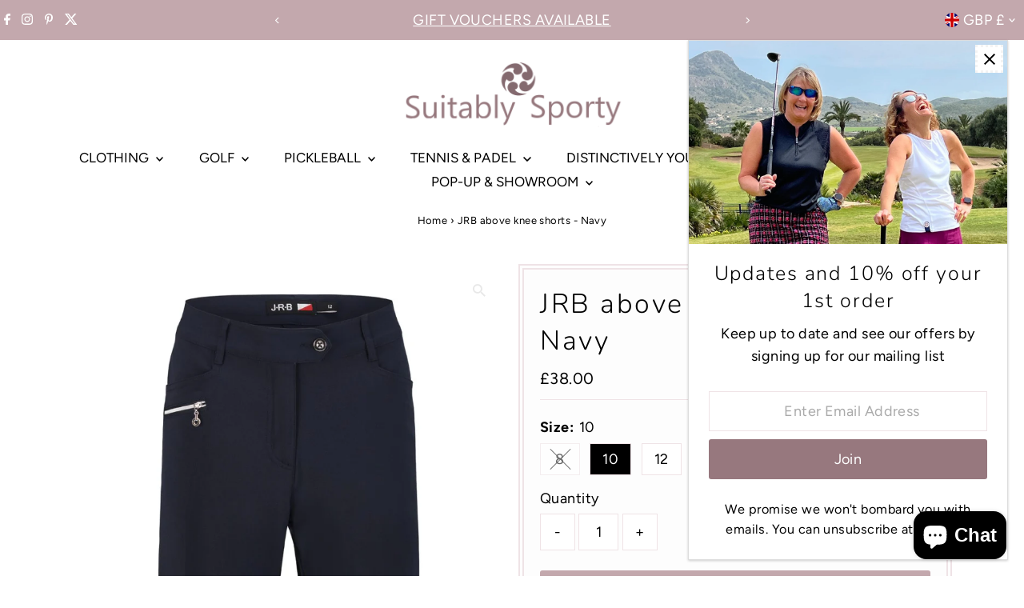

--- FILE ---
content_type: text/html; charset=utf-8
request_url: https://suitablysporty.co.uk/products/jrb-shorter-shorts-navy-new-length-for-2024?view=listing
body_size: 1629
content:


<template data-html="listing">
  <div class="product-index-inner">
    
      
        
      
        
      
        
      
        
      
        
      
        
      
        
      
        
      
        
      
        
      
        
      
        
      
        
      
        
      
        
      
      
      
    
  </div>
  <!-- /.product-index-inner -->

  <div class="js-product-image animated prod-image image_portrait">
    <a href="/products/jrb-shorter-shorts-navy-new-length-for-2024" title="JRB above knee shorts - Navy">
      <div class="reveal">





<div class="box-ratio " style="padding-bottom: 100.0%;">
  <img src="//suitablysporty.co.uk/cdn/shop/files/jrb-golf-womens-shorts-navy-800x800.jpg?v=1711038584&amp;width=1200" alt="" srcset="//suitablysporty.co.uk/cdn/shop/files/jrb-golf-womens-shorts-navy-800x800.jpg?v=1711038584&amp;width=200 200w, //suitablysporty.co.uk/cdn/shop/files/jrb-golf-womens-shorts-navy-800x800.jpg?v=1711038584&amp;width=300 300w, //suitablysporty.co.uk/cdn/shop/files/jrb-golf-womens-shorts-navy-800x800.jpg?v=1711038584&amp;width=400 400w, //suitablysporty.co.uk/cdn/shop/files/jrb-golf-womens-shorts-navy-800x800.jpg?v=1711038584&amp;width=500 500w, //suitablysporty.co.uk/cdn/shop/files/jrb-golf-womens-shorts-navy-800x800.jpg?v=1711038584&amp;width=600 600w, //suitablysporty.co.uk/cdn/shop/files/jrb-golf-womens-shorts-navy-800x800.jpg?v=1711038584&amp;width=700 700w, //suitablysporty.co.uk/cdn/shop/files/jrb-golf-womens-shorts-navy-800x800.jpg?v=1711038584&amp;width=800 800w, //suitablysporty.co.uk/cdn/shop/files/jrb-golf-womens-shorts-navy-800x800.jpg?v=1711038584&amp;width=1000 1000w, //suitablysporty.co.uk/cdn/shop/files/jrb-golf-womens-shorts-navy-800x800.jpg?v=1711038584&amp;width=1200 1200w" width="1200" height="1200" loading="eager" fetchpriority="auto" sizes="(min-width: 1601px) 2000px,
  (min-width: 768px) and (max-width: 1600px) 1200px,
  (max-width: 767px) 100vw, 900px" class="">
</div>
<noscript><img src="//suitablysporty.co.uk/cdn/shop/files/jrb-golf-womens-shorts-navy-800x800.jpg?v=1711038584&amp;width=1200" alt="" srcset="//suitablysporty.co.uk/cdn/shop/files/jrb-golf-womens-shorts-navy-800x800.jpg?v=1711038584&amp;width=352 352w, //suitablysporty.co.uk/cdn/shop/files/jrb-golf-womens-shorts-navy-800x800.jpg?v=1711038584&amp;width=832 832w, //suitablysporty.co.uk/cdn/shop/files/jrb-golf-womens-shorts-navy-800x800.jpg?v=1711038584&amp;width=1200 1200w" width="1200" height="1200"></noscript>


          
</div>
    </a>

    
<button
        class="quick-view-9055480709414 product-listing__quickview-trigger  js-quickview-trigger"
        type="button"
        name="button"
        data-product-url="/products/jrb-shorter-shorts-navy-new-length-for-2024?view=quick"
        popovertarget=""
        popovertargetaction="show"
      >
        Quick shop
      </button>
    
  </div>
  <!-- /.js-product-image -->

  <div class="product-info">
    <div class="product-info-inner">
      <a href="/products/jrb-shorter-shorts-navy-new-length-for-2024">
        
        <span class="prod-title">JRB above knee shorts - Navy</span>
      </a>

      
<div class="price price--listing"
><dl class="price__regular">
    <dt>
      <span class="visually-hidden visually-hidden--inline">Regular Price</span>
    </dt>
    <dd>
      <span class="price-item price-item--regular">£38.00
</span>
    </dd>
  </dl>
  <dl class="price__sale">
    <dt>
      <span class="visually-hidden visually-hidden--inline">Sale Price</span>
    </dt>
    <dd>
      <span class="price-item price-item--sale">£38.00
</span>
    </dd>
    <dt>
      <span class="visually-hidden visually-hidden--inline">Regular Price</span>
    </dt>
    <dd>
      <s class="price-item price-item--regular">
        £38.00
      </s>
    </dd>
  </dl>
  <dl class="price__unit">
    <dt>
      <span class="visually-hidden visually-hidden--inline">Unit Price</span>
    </dt>
    <dd class="price-unit-price"><span></span><span aria-hidden="true">/</span><span class="visually-hidden">per&nbsp;</span><span></span></dd>
  </dl>
</div>


      
    </div>
    <!-- /.product-info-inner -->
  </div>
  <!-- /.product-info -->
</template>


--- FILE ---
content_type: text/html; charset=utf-8
request_url: https://suitablysporty.co.uk/products/jrb-shorter-shorts-navy-new-length-for-2024?section_id=template--24728887525752__main&option_values=2969003786534
body_size: 14344
content:
<div id="shopify-section-template--24728887525752__main" class="shopify-section"><link href="//suitablysporty.co.uk/cdn/shop/t/33/assets/section-main-product.css?v=100695816491371719971765311038" rel="stylesheet" type="text/css" media="all" />
<link href="//suitablysporty.co.uk/cdn/shop/t/33/assets/component-accordions.css?v=4956838204852423541765311050" rel="stylesheet" type="text/css" media="all" />
<section
  id="product-9055480709414"
  class="product__section section-template--24728887525752__main product-9055480709414 main__section"
  data-product-id="9055480709414"
  data-section-id="template--24728887525752__main"
  data-url="/products/jrb-shorter-shorts-navy-new-length-for-2024"
  data-section-type="product__section"
  data-sale-format="percentage"
  data-initial-variant="">

  <script class="product-json" type="application/json">
  {
      "id": 9055480709414,
      "title": "JRB above knee shorts - Navy",
      "handle": "jrb-shorter-shorts-navy-new-length-for-2024",
      "description": "\u003cp\u003eLadies, we think you're going to love these new length shorts - they're perfect for spring\/summer golf, walking, travelling or just for general wear. This shorter length short sits a few inches above the knee and is extremely comfortable and versatile - a real must for your summer wardrobe.\u003c\/p\u003e\n\u003cp\u003eThe easy wear, lightweight fabric has a slight stretch to give a comfortable and stylish fit whatever your shape and size. These shorts can be worn to suit your style preference, a smaller size will give a tighter fit (they have a lovely stretch) or your usual size for a slightly looser fit.\u003c\/p\u003e\n\u003cul\u003e\n\u003cli\u003eFlat front tailored shorts\u003c\/li\u003e\n\u003cli\u003eEasy to wear fabric with slight stretch to give a comfortable fit\u003c\/li\u003e\n\u003cli\u003eFront fly zipper with button\u003c\/li\u003e\n\u003cli\u003eBelt loops\u003c\/li\u003e\n\u003cli\u003eTwo slit front pockets with stud detail\u003c\/li\u003e\n\u003cli\u003eZip detail below front, right pocket\u003c\/li\u003e\n\u003cli\u003eTwo back pockets, one zipped, both with stud detail\u003c\/li\u003e\n\u003cli\u003eShorter shorts designed to fit just above the knee\u003c\/li\u003e\n\u003cli\u003eExternal length - waist to bottom of leg: 17\". Inside leg: 8\" (size 12)\u003c\/li\u003e\n\u003cli\u003e96% Polyester, 4% Spandex\u003c\/li\u003e\n\u003cli\u003eIn sizes 8, 10, 12, 14, 16, 18 and 20\u003c\/li\u003e\n\u003c\/ul\u003e\n\u003cp\u003e\u003cstrong\u003eColour\u003c\/strong\u003e: Navy (also in black and white)\u003c\/p\u003e\n\u003cp\u003e\u003cspan\u003e\u003ca href=\"https:\/\/suitablysporty.co.uk\/collections\/jrb-ss24\" title=\"JRB Summer 2024 Collections\" rel=\"noopener\" target=\"_blank\"\u003e\u003cstrong\u003eClick for other items in the JRB Summer 24 Collection\u003c\/strong\u003e\u003c\/a\u003e\u003c\/span\u003e\u003c\/p\u003e\n\u003cp\u003e\u003cb style=\"font-size: 0.875rem;\"\u003eCare\u003c\/b\u003e\u003cspan style=\"font-size: 0.875rem;\"\u003e: Machine wash warm with like colours. Gentle cycle. Do not bleach. Do not tumble dry. Cool iron. Dry cleanable.\u003c\/span\u003e\u003cbr\u003e\u003c\/p\u003e\n\u003cp\u003e\u003cstrong\u003eTry pairing with:\u003c\/strong\u003e Most things\u003c\/p\u003e",
      "published_at": [10,17,16,21,3,2024,4,81,false,"GMT"],
      "created_at": [10,17,16,21,3,2024,4,81,false,"GMT"],
      "vendor": "JRB",
      "type": "Bottoms",
      "tags": ["Blue","Bottoms","golf","JRB","L","M","S","Shorts","Solid","SS24","SS25","Summer","Women","XL","XS"],
      "price": 3800,
      "price_min": 3800,
      "price_max": 3800,
      "available": true,
      "unit_price_separator": "per",
      "price_varies": false,
      "compare_at_price": 3800,
      "compare_at_price_min": 3800,
      "compare_at_price_max": 3800,
      "compare_at_price_varies": false,
      "variants": [
        {
          "id": 47915774738726,
          "title": "8",
          "option1": "8",
          "option2": null,
          "option3": null,
          "sku": "JRB SHORTS NAVY",
          "featured_image": {
              "id": null,
              "product_id": null,
              "position": null,
              "created_at": [10,17,16,21,3,2024,4,81,false,"GMT"],
              "updated_at": [10,17,16,21,3,2024,4,81,false,"GMT"],
              "alt": null,
              "width": null,
              "height": null,
              "src": null
          },
          "available": false,
          "options": ["8"],
          "price": 3800,
          "unit_price_measurement": {
            "measured_type": null,
            "quantity_unit": null,
            "quantity_value": null,
            "reference_unit": null,
            "reference_value": null
          },
          "unit_price": null,
          "weight": 222,
          "weight_unit": "g",
          "weight_in_unit": 222.0,
          "compare_at_price": 3800,
          "inventory_management": "shopify",
          "inventory_quantity": 0,
          "inventory_policy": "deny",
          "barcode": null,
          "featured_media": {
            "alt": null,
            "id": null,
            "position": null,
            "preview_image": {
              "aspect_ratio": null,
              "height": null,
              "width": null
            }
          }
        },
      
        {
          "id": 47915774771494,
          "title": "10",
          "option1": "10",
          "option2": null,
          "option3": null,
          "sku": "JRB SHORTS NAVY",
          "featured_image": {
              "id": null,
              "product_id": null,
              "position": null,
              "created_at": [10,17,16,21,3,2024,4,81,false,"GMT"],
              "updated_at": [10,17,16,21,3,2024,4,81,false,"GMT"],
              "alt": null,
              "width": null,
              "height": null,
              "src": null
          },
          "available": true,
          "options": ["10"],
          "price": 3800,
          "unit_price_measurement": {
            "measured_type": null,
            "quantity_unit": null,
            "quantity_value": null,
            "reference_unit": null,
            "reference_value": null
          },
          "unit_price": null,
          "weight": 222,
          "weight_unit": "g",
          "weight_in_unit": 222.0,
          "compare_at_price": 3800,
          "inventory_management": "shopify",
          "inventory_quantity": 1,
          "inventory_policy": "deny",
          "barcode": null,
          "featured_media": {
            "alt": null,
            "id": null,
            "position": null,
            "preview_image": {
              "aspect_ratio": null,
              "height": null,
              "width": null
            }
          }
        },
      
        {
          "id": 47915774804262,
          "title": "12",
          "option1": "12",
          "option2": null,
          "option3": null,
          "sku": "JRB SHORTS NAVY",
          "featured_image": {
              "id": null,
              "product_id": null,
              "position": null,
              "created_at": [10,17,16,21,3,2024,4,81,false,"GMT"],
              "updated_at": [10,17,16,21,3,2024,4,81,false,"GMT"],
              "alt": null,
              "width": null,
              "height": null,
              "src": null
          },
          "available": true,
          "options": ["12"],
          "price": 3800,
          "unit_price_measurement": {
            "measured_type": null,
            "quantity_unit": null,
            "quantity_value": null,
            "reference_unit": null,
            "reference_value": null
          },
          "unit_price": null,
          "weight": 222,
          "weight_unit": "g",
          "weight_in_unit": 222.0,
          "compare_at_price": 3800,
          "inventory_management": "shopify",
          "inventory_quantity": 1,
          "inventory_policy": "deny",
          "barcode": null,
          "featured_media": {
            "alt": null,
            "id": null,
            "position": null,
            "preview_image": {
              "aspect_ratio": null,
              "height": null,
              "width": null
            }
          }
        },
      
        {
          "id": 47915774837030,
          "title": "14",
          "option1": "14",
          "option2": null,
          "option3": null,
          "sku": "JRB SHORTS NAVY",
          "featured_image": {
              "id": null,
              "product_id": null,
              "position": null,
              "created_at": [10,17,16,21,3,2024,4,81,false,"GMT"],
              "updated_at": [10,17,16,21,3,2024,4,81,false,"GMT"],
              "alt": null,
              "width": null,
              "height": null,
              "src": null
          },
          "available": true,
          "options": ["14"],
          "price": 3800,
          "unit_price_measurement": {
            "measured_type": null,
            "quantity_unit": null,
            "quantity_value": null,
            "reference_unit": null,
            "reference_value": null
          },
          "unit_price": null,
          "weight": 222,
          "weight_unit": "g",
          "weight_in_unit": 222.0,
          "compare_at_price": 3800,
          "inventory_management": "shopify",
          "inventory_quantity": 1,
          "inventory_policy": "deny",
          "barcode": null,
          "featured_media": {
            "alt": null,
            "id": null,
            "position": null,
            "preview_image": {
              "aspect_ratio": null,
              "height": null,
              "width": null
            }
          }
        },
      
        {
          "id": 47915774869798,
          "title": "16",
          "option1": "16",
          "option2": null,
          "option3": null,
          "sku": "JRB SHORTS NAVY",
          "featured_image": {
              "id": null,
              "product_id": null,
              "position": null,
              "created_at": [10,17,16,21,3,2024,4,81,false,"GMT"],
              "updated_at": [10,17,16,21,3,2024,4,81,false,"GMT"],
              "alt": null,
              "width": null,
              "height": null,
              "src": null
          },
          "available": false,
          "options": ["16"],
          "price": 3800,
          "unit_price_measurement": {
            "measured_type": null,
            "quantity_unit": null,
            "quantity_value": null,
            "reference_unit": null,
            "reference_value": null
          },
          "unit_price": null,
          "weight": 220,
          "weight_unit": "g",
          "weight_in_unit": 220.0,
          "compare_at_price": 3800,
          "inventory_management": "shopify",
          "inventory_quantity": 0,
          "inventory_policy": "deny",
          "barcode": null,
          "featured_media": {
            "alt": null,
            "id": null,
            "position": null,
            "preview_image": {
              "aspect_ratio": null,
              "height": null,
              "width": null
            }
          }
        },
      
        {
          "id": 47915774902566,
          "title": "18",
          "option1": "18",
          "option2": null,
          "option3": null,
          "sku": "JRB SHORTS NAVY",
          "featured_image": {
              "id": null,
              "product_id": null,
              "position": null,
              "created_at": [10,17,16,21,3,2024,4,81,false,"GMT"],
              "updated_at": [10,17,16,21,3,2024,4,81,false,"GMT"],
              "alt": null,
              "width": null,
              "height": null,
              "src": null
          },
          "available": false,
          "options": ["18"],
          "price": 3800,
          "unit_price_measurement": {
            "measured_type": null,
            "quantity_unit": null,
            "quantity_value": null,
            "reference_unit": null,
            "reference_value": null
          },
          "unit_price": null,
          "weight": 222,
          "weight_unit": "g",
          "weight_in_unit": 222.0,
          "compare_at_price": 3800,
          "inventory_management": "shopify",
          "inventory_quantity": 0,
          "inventory_policy": "deny",
          "barcode": null,
          "featured_media": {
            "alt": null,
            "id": null,
            "position": null,
            "preview_image": {
              "aspect_ratio": null,
              "height": null,
              "width": null
            }
          }
        },
      
        {
          "id": 47915774935334,
          "title": "20",
          "option1": "20",
          "option2": null,
          "option3": null,
          "sku": "JRB SHORTS NAVY",
          "featured_image": {
              "id": null,
              "product_id": null,
              "position": null,
              "created_at": [10,17,16,21,3,2024,4,81,false,"GMT"],
              "updated_at": [10,17,16,21,3,2024,4,81,false,"GMT"],
              "alt": null,
              "width": null,
              "height": null,
              "src": null
          },
          "available": false,
          "options": ["20"],
          "price": 3800,
          "unit_price_measurement": {
            "measured_type": null,
            "quantity_unit": null,
            "quantity_value": null,
            "reference_unit": null,
            "reference_value": null
          },
          "unit_price": null,
          "weight": 222,
          "weight_unit": "g",
          "weight_in_unit": 222.0,
          "compare_at_price": null,
          "inventory_management": "shopify",
          "inventory_quantity": 0,
          "inventory_policy": "deny",
          "barcode": null,
          "featured_media": {
            "alt": null,
            "id": null,
            "position": null,
            "preview_image": {
              "aspect_ratio": null,
              "height": null,
              "width": null
            }
          }
        }
      ],
      "images": ["\/\/suitablysporty.co.uk\/cdn\/shop\/files\/jrb-golf-womens-shorts-navy-800x800.jpg?v=1711038584"],
      "featured_image": "\/\/suitablysporty.co.uk\/cdn\/shop\/files\/jrb-golf-womens-shorts-navy-800x800.jpg?v=1711038584",
      "featured_media": {"alt":null,"id":38611866452262,"position":1,"preview_image":{"aspect_ratio":1.0,"height":800,"width":800,"src":"\/\/suitablysporty.co.uk\/cdn\/shop\/files\/jrb-golf-womens-shorts-navy-800x800.jpg?v=1711038584"},"aspect_ratio":1.0,"height":800,"media_type":"image","src":"\/\/suitablysporty.co.uk\/cdn\/shop\/files\/jrb-golf-womens-shorts-navy-800x800.jpg?v=1711038584","width":800},
      "featured_media_id": 38611866452262,
      "options": ["Size"],
      "url": "\/products\/jrb-shorter-shorts-navy-new-length-for-2024",
      "media": [
        {
          "alt": "JRB above knee shorts - Navy",
          "id": 38611866452262,
          "position": 1,
          "preview_image": {
            "aspect_ratio": 1.0,
            "height": 800,
            "width": 800
          },
          "aspect_ratio": 1.0,
          "height": 800,
          "media_type": "image",
          "src": {"alt":null,"id":38611866452262,"position":1,"preview_image":{"aspect_ratio":1.0,"height":800,"width":800,"src":"\/\/suitablysporty.co.uk\/cdn\/shop\/files\/jrb-golf-womens-shorts-navy-800x800.jpg?v=1711038584"},"aspect_ratio":1.0,"height":800,"media_type":"image","src":"\/\/suitablysporty.co.uk\/cdn\/shop\/files\/jrb-golf-womens-shorts-navy-800x800.jpg?v=1711038584","width":800},
          "width": 800
        }
    ]
  }
</script>


  



  <div class="product__section-container grid__wrapper">
    <div class="product__section-images product__section-image--right span-6 carousel-container md-span-12 sm-span-12 auto js-product-gallery"
      data-product-single-media-group
      data-gallery-config='{
    "thumbPosition": "right",
    "enableVideoLooping": true,
    "mainSlider": false,
    "thumbSlider": false,
    "productId": 9055480709414,
    "thumbsShown": 4,
    "clickToEnlarge": true,
    "isQuick": false
 }'
      data-product-gallery>
          


<div class="product__gallery--container">
  
<div id="slider" class=" span-12 thumbs_right auto single-media">
    <div class="slides product-image-container carousel carousel-main js-carousel-main" data-product-id="9055480709414">
      
        <div class="image-slide carousel-cell js-main-carousel-cell" data-image-id="38611866452262" data-slide-index="0" tabindex="-1">
          <div class="product-media-container product-media--38611866452262 image"
          data-product-single-media-wrapper
          
          
          
          data-thumbnail-id="product-template-38611866452262"
          data-media-id="product-template-38611866452262">
            
                
                
                
                <img src="//suitablysporty.co.uk/cdn/shop/files/jrb-golf-womens-shorts-navy-800x800.jpg?v=1711038584&amp;width=2400" alt="JRB above knee shorts - Navy" srcset="//suitablysporty.co.uk/cdn/shop/files/jrb-golf-womens-shorts-navy-800x800.jpg?v=1711038584&amp;width=352 352w, //suitablysporty.co.uk/cdn/shop/files/jrb-golf-womens-shorts-navy-800x800.jpg?v=1711038584&amp;width=832 832w, //suitablysporty.co.uk/cdn/shop/files/jrb-golf-womens-shorts-navy-800x800.jpg?v=1711038584&amp;width=1200 1200w, //suitablysporty.co.uk/cdn/shop/files/jrb-golf-womens-shorts-navy-800x800.jpg?v=1711038584&amp;width=1920 1920w, //suitablysporty.co.uk/cdn/shop/files/jrb-golf-womens-shorts-navy-800x800.jpg?v=1711038584&amp;width=2400 2400w" width="2400" height="2400" loading="lazy" class="product__image" data-zoom-src="//suitablysporty.co.uk/cdn/shop/files/jrb-golf-womens-shorts-navy-800x800.jpg?v=1711038584&amp;width=2400" data-aspectratio="1.0" data-width="800" data-height="800" fetchpriority="auto">
                
                  <button
                    type="button"
                    
                    class="zoom_btn"
                    itemprop="contentUrl"
                    tabindex="-1"
                    title="Click to zoom"
                    data-index="1"
                    data-ps-slide-index="0"
                    data-count="1"
                  >
                    
  
    <svg role="img" aria-hidden="true" class="testament--apollo-search zoom_btn--icon vib-center" height="16px" version="1.1" xmlns="http://www.w3.org/2000/svg" xmlns:xlink="http://www.w3.org/1999/xlink" x="0px" y="0px"
    	 viewBox="0 0 20 20" xml:space="preserve">
      <g class="hover-fill" fill="var(--direction-color)">
        <path d="M14.3,12.6h-0.9l-0.3-0.3c1.1-1.3,1.8-3,1.8-4.8c0-4.1-3.3-7.4-7.4-7.4S0,3.3,0,7.4c0,4.1,3.3,7.4,7.4,7.4
        c1.8,0,3.5-0.7,4.8-1.8l0.3,0.3v0.9l5.7,5.7l1.7-1.7L14.3,12.6z M7.4,12.6c-2.8,0-5.1-2.3-5.1-5.1c0-2.8,2.3-5.1,5.1-5.1
        s5.1,2.3,5.1,5.1C12.6,10.3,10.3,12.6,7.4,12.6z"/>
      </g>
      <style>.zoom_btn .testament--apollo-search:hover .hover-fill { fill: var(--direction-color);}</style>
    </svg>
  






                  </button>
                
              
          </div>
          <noscript>
            
            <img src="//suitablysporty.co.uk/cdn/shop/files/jrb-golf-womens-shorts-navy-800x800.jpg?v=1711038584&amp;width=800" alt="JRB above knee shorts - Navy" srcset="//suitablysporty.co.uk/cdn/shop/files/jrb-golf-womens-shorts-navy-800x800.jpg?v=1711038584&amp;width=352 352w, //suitablysporty.co.uk/cdn/shop/files/jrb-golf-womens-shorts-navy-800x800.jpg?v=1711038584&amp;width=800 800w" width="800" height="800" id="38611866452262" class="product-main-image">
          </noscript>
        </div>
      
    </div>
    
</div>

  
  

</div>
        
</div>
    <div class="product__section-contentWrapper span-6 md-span-12 sm-span-12 auto">
      <div class="product__section-content">
        <div class="product__section-details">
          <div class="product__section--header">
            


            


            <h1 class="product__section-title product-title">JRB above knee shorts - Navy</h1>

            
<div id="product-price" class="price
   price--sold-out 
  
  "
  data-price
><div class="price__pricing-group">
    <dl class="price__regular">
      <dt>
        <span class="visually-hidden visually-hidden--inline">Regular Price</span>
      </dt>
      <dd>
        <span class="price-item price-item--regular" data-regular-price>
          £38.00
        </span>
      </dd>
    </dl>
    <dl class="price__sale">
      <dt>
        <span class="visually-hidden visually-hidden--inline">Sale Price</span>
      </dt>
      <dd>
        <span class="price-item price-item--sale" data-sale-price>
          £38.00
        </span>
      </dd>
      <dt>
        <span class="visually-hidden visually-hidden--inline">Regular Price</span>
      </dt>
      <dd>
        <span class="price-item price-item--regular" data-regular-price>
          £38.00
        </span>
      </dd>
    </dl>
    <div class="price__badges">
      <span class="price__badge price__badge--sale" aria-hidden="true">
        <div class="sale-item--percentage">
          
              
              
              Save 0%
            
        </div><!-- /.sale-item -->
      </span>
      <span class="price__badge price__badge--sold-out">
        <span>Sold Out</span>
      </span>
    </div>
  </div>
  <dl class="price__unit">
    <dt>
      <span class="visually-hidden visually-hidden--inline">Unit Price</span>
    </dt>
    <dd class="price-unit-price"><span data-unit-price></span><span aria-hidden="true">/</span><span class="visually-hidden">per&nbsp;</span><span data-unit-price-base-unit></span></dd>
  </dl>
</div>


            


            
<form method="post" action="/cart/add" id="product-form-installment" accept-charset="UTF-8" class="shopify-product-form" enctype="multipart/form-data"><input type="hidden" name="form_type" value="product" /><input type="hidden" name="utf8" value="✓" /><input type="hidden" name="id" value="47915774738726">
  <select style="display:none;" name='id'>
    
      <option value="47915774738726" selected="selected"></option>
    
      <option value="47915774771494" ></option>
    
      <option value="47915774804262" ></option>
    
      <option value="47915774837030" ></option>
    
      <option value="47915774869798" ></option>
    
      <option value="47915774902566" ></option>
    
      <option value="47915774935334" ></option>
    
  </select>
  <div class="spi-banner">
    
  </div><!-- /#spi-banner --><input type="hidden" name="product-id" value="9055480709414" /><input type="hidden" name="section-id" value="template--24728887525752__main" /></form>
          </div>


<script type="application/json" data-selected-variant>
  {
    "id": 47915774738726,
    "title": "8",
    "sku": "JRB SHORTS NAVY",
    "available": false,
    "option1": "8",
    "option2": null,
    "option3": null,
    "price": 3800,
    "compare_at_price": 3800,
    "featured_media": null,
    "inventory_management": "shopify",
    "inventory_policy": "deny",
    "inventory_quantity": 0,
    "requires_shipping": true,
    "taxable": true,
    "featured_image": {
        "id": null,
        "product_id": null,
        "position": null,
        "created_at": [10,17,16,21,3,2024,4,81,false,"GMT"],
        "updated_at": [10,17,16,21,3,2024,4,81,false,"GMT"],
        "alt": null,
        "width": null,
        "height": null,
        "src": null
    },
    "options": ["8"],
    "weight": 222,
    "barcode": null,
    "requires_selling_plan": false
  }
</script>

<form method="post" action="/cart/add" id="product-form-template--24728887525752__main" accept-charset="UTF-8" class="product__form-container product_form relative" enctype="multipart/form-data" data-product-form="
 { &quot;money_format&quot;: &quot;£{{amount}}&quot;,
   &quot;enable_history&quot;: true,
   &quot;sold_out&quot;: &quot;Sold Out&quot;,
   &quot;button&quot;: &quot;Add to Cart&quot;,
   &quot;unavailable&quot;: &quot;Unavailable&quot;,
   &quot;savings&quot;: &quot;Save {{ savings }}&quot;,
   &quot;quickview&quot;: false,
   &quot;featured_product&quot;: false,
   &quot;swatches&quot;: &quot;swatches&quot;,
   &quot;stock_levels&quot;: {
    &quot;in_stock&quot;: &quot;In stock, ready to ship&quot;,
    &quot;only_remaining&quot;: &quot;Only {{ count }} left!&quot;
   }
 }
" data-product-id="9055480709414"><input type="hidden" name="form_type" value="product" /><input type="hidden" name="utf8" value="✓" />
<div
        class="product__variants-swatches mt4 mb6 no-js-hidden"
        data-section="template--24728887525752__main"
        data-section-id="template--24728887525752__main"
        data-url="/products/jrb-shorter-shorts-navy-new-length-for-2024"
        data-selected-variant-id="47915774738726"
      >
        
          
<div class="swatches__container js-variant-selector" data-option-index="1" data-other-options='["option2","option3"]'>
  <p class="swatches__option-name h5"><strong>Size:</strong> <span id="selected-option-1" class="swatches__option-value">8</span></p>

  


  
<!-- Checking Availability --><!-- Building Variant Image -->

    

    

    

    
      
      <div class="swatches__swatch--regular swatch-element soldout js-swatch-element">
        
      <input type="radio" id="template--24728887525752__main-size-0"
          class="swatches__form--input"
          name="size"
          value="8"
          form="product-form-template--24728887525752__main"
          data-position="1"
          data-option-value-id="2969003786534"
          checked="checked">
    

        <label class="swatches__form--label" for="template--24728887525752__main-size-0" tabindex="0">
          8
          
      <span class="visually-hidden label-unavailable">Variant sold out or unavailable</span>
    
        </label>
      </div>
    
    
  
<!-- Checking Availability --><!-- Building Variant Image -->

    

    

    

    
      
      <div class="swatches__swatch--regular swatch-element  js-swatch-element">
        
      <input type="radio" id="template--24728887525752__main-size-1"
          class="swatches__form--input"
          name="size"
          value="10"
          form="product-form-template--24728887525752__main"
          data-position="1"
          data-option-value-id="2969003589926"
          >
    

        <label class="swatches__form--label" for="template--24728887525752__main-size-1" tabindex="0">
          10
          
      <span class="visually-hidden label-unavailable">Variant sold out or unavailable</span>
    
        </label>
      </div>
    
    
  
<!-- Checking Availability --><!-- Building Variant Image -->

    

    

    

    
      
      <div class="swatches__swatch--regular swatch-element  js-swatch-element">
        
      <input type="radio" id="template--24728887525752__main-size-2"
          class="swatches__form--input"
          name="size"
          value="12"
          form="product-form-template--24728887525752__main"
          data-position="1"
          data-option-value-id="2969003622694"
          >
    

        <label class="swatches__form--label" for="template--24728887525752__main-size-2" tabindex="0">
          12
          
      <span class="visually-hidden label-unavailable">Variant sold out or unavailable</span>
    
        </label>
      </div>
    
    
  
<!-- Checking Availability --><!-- Building Variant Image -->

    

    

    

    
      
      <div class="swatches__swatch--regular swatch-element  js-swatch-element">
        
      <input type="radio" id="template--24728887525752__main-size-3"
          class="swatches__form--input"
          name="size"
          value="14"
          form="product-form-template--24728887525752__main"
          data-position="1"
          data-option-value-id="2969003655462"
          >
    

        <label class="swatches__form--label" for="template--24728887525752__main-size-3" tabindex="0">
          14
          
      <span class="visually-hidden label-unavailable">Variant sold out or unavailable</span>
    
        </label>
      </div>
    
    
  
<!-- Checking Availability --><!-- Building Variant Image -->

    

    

    

    
      
      <div class="swatches__swatch--regular swatch-element soldout js-swatch-element">
        
      <input type="radio" id="template--24728887525752__main-size-4"
          class="swatches__form--input"
          name="size"
          value="16"
          form="product-form-template--24728887525752__main"
          data-position="1"
          data-option-value-id="2969003688230"
          >
    

        <label class="swatches__form--label" for="template--24728887525752__main-size-4" tabindex="0">
          16
          
      <span class="visually-hidden label-unavailable">Variant sold out or unavailable</span>
    
        </label>
      </div>
    
    
  
<!-- Checking Availability --><!-- Building Variant Image -->

    

    

    

    
      
      <div class="swatches__swatch--regular swatch-element soldout js-swatch-element">
        
      <input type="radio" id="template--24728887525752__main-size-5"
          class="swatches__form--input"
          name="size"
          value="18"
          form="product-form-template--24728887525752__main"
          data-position="1"
          data-option-value-id="2969003720998"
          >
    

        <label class="swatches__form--label" for="template--24728887525752__main-size-5" tabindex="0">
          18
          
      <span class="visually-hidden label-unavailable">Variant sold out or unavailable</span>
    
        </label>
      </div>
    
    
  
<!-- Checking Availability --><!-- Building Variant Image -->

    

    

    

    
      
      <div class="swatches__swatch--regular swatch-element soldout js-swatch-element">
        
      <input type="radio" id="template--24728887525752__main-size-6"
          class="swatches__form--input"
          name="size"
          value="20"
          form="product-form-template--24728887525752__main"
          data-position="1"
          data-option-value-id="2969003753766"
          >
    

        <label class="swatches__form--label" for="template--24728887525752__main-size-6" tabindex="0">
          20
          
      <span class="visually-hidden label-unavailable">Variant sold out or unavailable</span>
    
        </label>
      </div>
    
    
  
</div>

        
      </div><input class="formVariantId" name="" type="hidden" value="47915774738726">
<input type="hidden" name="product-id" value="9055480709414" /><input type="hidden" name="section-id" value="template--24728887525752__main" /></form>




  <div
    class="product__section--qty qty-selection"
    data-product-qty
    
  ><label
      for="qty-9055480709414
"
      class="h5"
    >Quantity</label>
    <button
      class="down quantity-control-down"
      type="button"
    >
      -
    </button>
    <input
      id="qty-9055480709414
"
      min="1"
      type="text"
      name="quantity"
      class="js-qty-input quantity"
      value="1"
      
        
          max="0"
        
      
    >
    <button
      class="up quantity-control-up"
      type="button"
    >
      +
    </button>
  </div>




<div class="product__section--buttons product-add" >
  <form method="post" action="/cart/add" id="product-form-buttons-template--24728887525752__main" accept-charset="UTF-8" class="product__form-buttons js-prod-form-submit relative" enctype="multipart/form-data" data-product-id="9055480709414"><input type="hidden" name="form_type" value="product" /><input type="hidden" name="utf8" value="✓" />
<input class="formVariantId" name="id" type="hidden" value="47915774738726">
    <input
      class="formQty"
      type="hidden"
      name="quantity"
      value="1"
      
        
          max="0"
        
      
    />
    <div class="note note-success js-added-msg" style="display: none">
      Added to Cart: <a class="underline" href="/cart">View Cart</a> or <a class="underline" href="/collections/all">Continue Shopping</a>.
    </div>
    <div class="note note-error js-error-msg" style="display: none">
      <strong class="note__header">Cart Error:</strong>
      <span class="note__message js-error-msg-content">Some items became unavailable. Update the quantity and try again.</span>
    </div>

    <button
      type="submit"
      name="button"
      class="add AddtoCart js-ajax-submit  secondary-button"
      
      disabled
    >
      Sold Out
    </button>

    
      <div data-shopify="payment-button" class="shopify-payment-button"> <shopify-accelerated-checkout recommended="{&quot;supports_subs&quot;:true,&quot;supports_def_opts&quot;:false,&quot;name&quot;:&quot;shop_pay&quot;,&quot;wallet_params&quot;:{&quot;shopId&quot;:30003122,&quot;merchantName&quot;:&quot;Suitably Sporty&quot;,&quot;personalized&quot;:true}}" fallback="{&quot;supports_subs&quot;:true,&quot;supports_def_opts&quot;:true,&quot;name&quot;:&quot;buy_it_now&quot;,&quot;wallet_params&quot;:{}}" access-token="8701f75adc226e71ce9cb6391e3a4243" buyer-country="GB" buyer-locale="en" buyer-currency="GBP" variant-params="[{&quot;id&quot;:47915774738726,&quot;requiresShipping&quot;:true},{&quot;id&quot;:47915774771494,&quot;requiresShipping&quot;:true},{&quot;id&quot;:47915774804262,&quot;requiresShipping&quot;:true},{&quot;id&quot;:47915774837030,&quot;requiresShipping&quot;:true},{&quot;id&quot;:47915774869798,&quot;requiresShipping&quot;:true},{&quot;id&quot;:47915774902566,&quot;requiresShipping&quot;:true},{&quot;id&quot;:47915774935334,&quot;requiresShipping&quot;:true}]" shop-id="30003122" enabled-flags="[&quot;ae0f5bf6&quot;]" disabled > <div class="shopify-payment-button__button" role="button" disabled aria-hidden="true" style="background-color: transparent; border: none"> <div class="shopify-payment-button__skeleton">&nbsp;</div> </div> <div class="shopify-payment-button__more-options shopify-payment-button__skeleton" role="button" disabled aria-hidden="true">&nbsp;</div> </shopify-accelerated-checkout> <small id="shopify-buyer-consent" class="hidden" aria-hidden="true" data-consent-type="subscription"> This item is a recurring or deferred purchase. By continuing, I agree to the <span id="shopify-subscription-policy-button">cancellation policy</span> and authorize you to charge my payment method at the prices, frequency and dates listed on this page until my order is fulfilled or I cancel, if permitted. </small> </div>
    
<input type="hidden" name="product-id" value="9055480709414" /><input type="hidden" name="section-id" value="template--24728887525752__main" /></form></div>


<div class="share-icons">

  
    <a
      title="Share on Facebook"
      href="//www.facebook.com/sharer.php?u=https://suitablysporty.co.uk/products/jrb-shorter-shorts-navy-new-length-for-2024"
      class="facebook"
      target="_blank">
      


  
    <svg role="img" aria-hidden="true" class="testament--facebook share-icons--icon" height="20px" version="1.1" xmlns="http://www.w3.org/2000/svg" xmlns:xlink="http://www.w3.org/1999/xlink" x="0px"
    y="0px" viewBox="0 0 11 20" xml:space="preserve">
      <g class="hover-fill" fill="var(--text-color)">
        <path d="M11,0H8C5.2,0,3,2.2,3,5v3H0v4h3v8h4v-8h3l1-4H7V5c0-0.6,0.4-1,1-1h3V0z"/>
      </g>
      <style>.share-icons .testament--facebook:hover .hover-fill { fill: var(--text-color);}</style>
    </svg>
  




    </a>
  


  
    <a
      title="Share on Twitter"
      href="//twitter.com/intent/tweet?text=https://suitablysporty.co.uk/products/jrb-shorter-shorts-navy-new-length-for-2024"
      title="Share on Twitter"
      target="_blank"
      class="twitter">
      


  
    <svg class="testament--twitter share-icons--icon" height="20px" version="1.1" xmlns="http://www.w3.org/2000/svg" xmlns:xlink="http://www.w3.org/1999/xlink" x="0px" y="0px"
      viewBox="0 0 23 20" xml:space="preserve">
      <g class="hover-fill" fill="var(--text-color)">
        <path d="M17.425641,0 L20.8184615,0 L13.4061538,8.47179487 L22.1261538,20 L15.2984615,20 L9.95076923,13.0082051 L3.83179487,20 L0.436923077,20 L8.36512821,10.9384615 L-1.13686838e-13,0 L7.00102564,0 L11.8348718,6.39076923 L17.425641,0 Z M16.2348718,17.9692308 L18.1148718,17.9692308 L5.97948718,1.92410256 L3.96205128,1.92410256 L16.2348718,17.9692308 Z" fill="var(--text-color)"></path>
      </g>
      <style>.share-icons .testament--twitter:hover .hover-fill { fill: var(--text-color);}</style>
    </svg>
  




    </a>
  

  
    
      <a
        title="Share on Pinterest"
        target="blank"
        href="//pinterest.com/pin/create/button/?url=https://suitablysporty.co.uk/products/jrb-shorter-shorts-navy-new-length-for-2024&amp;media=http://suitablysporty.co.uk/cdn/shop/files/jrb-golf-womens-shorts-navy-800x800.jpg?crop=center&height=1024&v=1711038584&width=1024"
        title="Pin this"
        class="pinterest">
        


  
    <svg role="img" aria-hidden="true" class="testament--pinterest share-icons--icon" height="20px" version="1.1" xmlns="http://www.w3.org/2000/svg" xmlns:xlink="http://www.w3.org/1999/xlink" x="0px"
     y="0px" viewBox="0 0 15.5 20" xml:space="preserve">
      <g class="hover-fill" fill="var(--text-color)">
        <path id="Icon-Path" d="M0,7.2c0-0.8,0.1-1.7,0.4-2.4c0.4-0.8,0.8-1.5,1.3-2s1.2-1.1,1.9-1.5s1.5-0.8,2.3-0.9C6.5,0.1,7.3,0,8.1,0
        c1.3,0,2.5,0.3,3.6,0.8s2,1.3,2.7,2.3c0.7,1.1,1.1,2.3,1.1,3.6c0,0.8-0.1,1.5-0.3,2.3c-0.1,0.8-0.4,1.5-0.7,2.1
        c-0.3,0.7-0.7,1.2-1.2,1.7c-0.5,0.5-1.1,0.9-1.7,1.2s-1.5,0.5-2.3,0.4c-0.5,0-1.1-0.1-1.6-0.4c-0.7-0.1-1.1-0.5-1.2-0.9
        c-0.1,0.3-0.1,0.8-0.4,1.3c-0.1,0.5-0.3,0.9-0.3,1.2c0,0.1-0.1,0.4-0.3,0.8c-0.1,0.3-0.1,0.5-0.3,0.8L4.9,18
        c-0.1,0.3-0.4,0.7-0.5,0.9C4.1,19.2,4,19.6,3.6,20H3.5l-0.1-0.1c-0.1-1.2-0.1-2-0.1-2.3c0-0.8,0.1-1.6,0.3-2.5
        c0.1-0.9,0.4-2.1,0.8-3.5s0.5-2.1,0.7-2.4c-0.4-0.4-0.5-1.1-0.5-2c0-0.7,0.3-1.3,0.7-1.9C5.5,4.8,6,4.5,6.7,4.5
        c0.5,0,0.9,0.1,1.2,0.5c0.3,0.3,0.4,0.7,0.4,1.2S8.1,7.6,7.7,8.5c-0.4,0.9-0.5,1.7-0.5,2.3c0,0.5,0.1,0.9,0.5,1.2s0.8,0.5,1.3,0.5
        c0.4,0,0.8-0.1,1.2-0.3c0.4-0.3,0.7-0.5,0.9-0.8c0.5-0.8,0.9-1.6,1.1-2.5c0.1-0.5,0.1-0.9,0.3-1.3c0-0.4,0.1-0.8,0.1-1.2
        c0-1.3-0.4-2.4-1.3-3.2C10.4,2.4,9.3,2,7.9,2c-1.6,0-2.9,0.5-4,1.6S2.3,6,2.3,7.6c0,0.4,0,0.7,0.1,1.1c0.1,0.1,0.3,0.4,0.4,0.7
        c0.1,0.1,0.3,0.4,0.3,0.5c0.1,0.1,0.1,0.3,0.1,0.4c0,0.3,0,0.5-0.1,0.9c-0.1,0.3-0.3,0.4-0.5,0.4c0,0-0.1,0-0.3,0
        c-0.3-0.1-0.7-0.4-0.9-0.7c-0.4-0.3-0.7-0.7-0.8-1.1C0.4,9.3,0.3,8.9,0.1,8.5C0.1,8.1,0,7.6,0,7.2L0,7.2z"/>
      </g>
      <style>.share-icons .testament--pinterest:hover .hover-fill { fill: var(--text-color);}</style>
    </svg>
  




      </a>
    
  

</div>
<div class="clear"></div>


<div class="product__section--desc product__description-container rte">
  
    <details
      class="details details--no-padding"
      id="product_description"
      
        open
      
      data-default-open-accordion="true"
      
    >
      <summary class="details__summary">
        <h3 class="details__title">Details</h3>
        <div class="details__icon">
          
  
    <svg role="img" aria-hidden="true" class="testament--apollo-down-carrot details__svg vib-center" height="6px" version="1.1" xmlns="http://www.w3.org/2000/svg" xmlns:xlink="http://www.w3.org/1999/xlink" x="0px" y="0px"
    	 viewBox="0 0 20 13.3" xml:space="preserve">
      <g class="hover-fill" fill="var(--accordion-color)">
        <polygon points="17.7,0 10,8.3 2.3,0 0,2.5 10,13.3 20,2.5 "/>
      </g>
      <style> .testament--apollo-down-carrot:hover .hover-fill { fill: var(--accordion-color);}</style>
    </svg>
  






        </div>
      </summary>
      <div class="details__content rte">
        <p>Ladies, we think you're going to love these new length shorts - they're perfect for spring/summer golf, walking, travelling or just for general wear. This shorter length short sits a few inches above the knee and is extremely comfortable and versatile - a real must for your summer wardrobe.</p>
<p>The easy wear, lightweight fabric has a slight stretch to give a comfortable and stylish fit whatever your shape and size. These shorts can be worn to suit your style preference, a smaller size will give a tighter fit (they have a lovely stretch) or your usual size for a slightly looser fit.</p>
<ul>
<li>Flat front tailored shorts</li>
<li>Easy to wear fabric with slight stretch to give a comfortable fit</li>
<li>Front fly zipper with button</li>
<li>Belt loops</li>
<li>Two slit front pockets with stud detail</li>
<li>Zip detail below front, right pocket</li>
<li>Two back pockets, one zipped, both with stud detail</li>
<li>Shorter shorts designed to fit just above the knee</li>
<li>External length - waist to bottom of leg: 17". Inside leg: 8" (size 12)</li>
<li>96% Polyester, 4% Spandex</li>
<li>In sizes 8, 10, 12, 14, 16, 18 and 20</li>
</ul>
<p><strong>Colour</strong>: Navy (also in black and white)</p>
<p><span><a href="https://suitablysporty.co.uk/collections/jrb-ss24" title="JRB Summer 2024 Collections" rel="noopener" target="_blank"><strong>Click for other items in the JRB Summer 24 Collection</strong></a></span></p>
<p><b style="font-size: 0.875rem;">Care</b><span style="font-size: 0.875rem;">: Machine wash warm with like colours. Gentle cycle. Do not bleach. Do not tumble dry. Cool iron. Dry cleanable.</span><br></p>
<p><strong>Try pairing with:</strong> Most things</p>
      </div>
    </details>
  
</div>


<div class="product-text__block" >
  
    <div class="product-text__block-icon">

      <svg role="img" aria-hidden="true" class="icon--testament-smile_emoji " version="1.1" xmlns="http://www.w3.org/2000/svg" xmlns:xlink="http://www.w3.org/1999/xlink" x="0px" y="0px"
       height="18px" viewBox="0 0 21 21" xml:space="preserve">
       <g class="hover-fill" fill="">
        <circle id="Oval" cx="13.5000001" cy="7.50000002" r="1.5"></circle>
        <circle id="Oval" cx="6.50000001" cy="7.50000002" r="1.5"></circle>
        <circle id="Oval" cx="13.5000001" cy="7.50000002" r="1.5"></circle>
        <circle id="Oval" cx="6.50000001" cy="7.50000002" r="1.5"></circle>
        <path d="M9.99000002,0 C4.47000001,0 0,4.48000001 0,10 C0,15.52 4.47000001,20 9.99000002,20 C15.52,20 20,15.52 20,10 C20,4.48000001 15.52,0 9.99000002,0 Z M10,18 C5.58000001,18 2,14.42 2,10 C2,5.58000001 5.58000001,2 10,2 C14.42,2 18,5.58000001 18,10 C18,14.42 14.42,18 10,18 Z M10,15.5000001 C12.3300001,15.5000001 14.32,14.05 15.1200001,12.0000001 L13.45,12.0000001 C12.76,13.19 11.48,14.0000001 10,14.0000001 C8.52000002,14.0000001 7.25000001,13.19 6.55000001,12.0000001 L4.88,12.0000001 C5.68000001,14.05 7.67000001,15.5000001 10,15.5000001 Z"></path>
    </g>
    <style>.product-text__block-icon .icon--testament-smile_emoji:hover .hover-fill { fill: ;}</style>
  </svg>






    </div>
  
  
  
    <div class="product-text__block-content">
      <a href="/products/birthday-gift-wrap-my-items-please" title="Gift wrap please">
        Gift wrap please
      </a>
    </div>
  
</div>


<div class="product-text__block" >
  
    <div class="product-text__block-icon">

      <svg role="img" aria-hidden="true" class="icon--testament-smile_emoji " version="1.1" xmlns="http://www.w3.org/2000/svg" xmlns:xlink="http://www.w3.org/1999/xlink" x="0px" y="0px"
       height="18px" viewBox="0 0 21 21" xml:space="preserve">
       <g class="hover-fill" fill="">
        <circle id="Oval" cx="13.5000001" cy="7.50000002" r="1.5"></circle>
        <circle id="Oval" cx="6.50000001" cy="7.50000002" r="1.5"></circle>
        <circle id="Oval" cx="13.5000001" cy="7.50000002" r="1.5"></circle>
        <circle id="Oval" cx="6.50000001" cy="7.50000002" r="1.5"></circle>
        <path d="M9.99000002,0 C4.47000001,0 0,4.48000001 0,10 C0,15.52 4.47000001,20 9.99000002,20 C15.52,20 20,15.52 20,10 C20,4.48000001 15.52,0 9.99000002,0 Z M10,18 C5.58000001,18 2,14.42 2,10 C2,5.58000001 5.58000001,2 10,2 C14.42,2 18,5.58000001 18,10 C18,14.42 14.42,18 10,18 Z M10,15.5000001 C12.3300001,15.5000001 14.32,14.05 15.1200001,12.0000001 L13.45,12.0000001 C12.76,13.19 11.48,14.0000001 10,14.0000001 C8.52000002,14.0000001 7.25000001,13.19 6.55000001,12.0000001 L4.88,12.0000001 C5.68000001,14.05 7.67000001,15.5000001 10,15.5000001 Z"></path>
    </g>
    <style>.product-text__block-icon .icon--testament-smile_emoji:hover .hover-fill { fill: ;}</style>
  </svg>






    </div>
  
  
  
    <div class="product-text__block-content">
      <a href="/pages/contact-summary" title="Ask a question">
        Ask a question
      </a>
    </div>
  
</div>


<div class="product-text__block" >
  
    <div class="product-text__block-icon">

      <svg role="img" aria-hidden="true" class="icon--testament-smile_emoji " version="1.1" xmlns="http://www.w3.org/2000/svg" xmlns:xlink="http://www.w3.org/1999/xlink" x="0px" y="0px"
       height="18px" viewBox="0 0 21 21" xml:space="preserve">
       <g class="hover-fill" fill="">
        <circle id="Oval" cx="13.5000001" cy="7.50000002" r="1.5"></circle>
        <circle id="Oval" cx="6.50000001" cy="7.50000002" r="1.5"></circle>
        <circle id="Oval" cx="13.5000001" cy="7.50000002" r="1.5"></circle>
        <circle id="Oval" cx="6.50000001" cy="7.50000002" r="1.5"></circle>
        <path d="M9.99000002,0 C4.47000001,0 0,4.48000001 0,10 C0,15.52 4.47000001,20 9.99000002,20 C15.52,20 20,15.52 20,10 C20,4.48000001 15.52,0 9.99000002,0 Z M10,18 C5.58000001,18 2,14.42 2,10 C2,5.58000001 5.58000001,2 10,2 C14.42,2 18,5.58000001 18,10 C18,14.42 14.42,18 10,18 Z M10,15.5000001 C12.3300001,15.5000001 14.32,14.05 15.1200001,12.0000001 L13.45,12.0000001 C12.76,13.19 11.48,14.0000001 10,14.0000001 C8.52000002,14.0000001 7.25000001,13.19 6.55000001,12.0000001 L4.88,12.0000001 C5.68000001,14.05 7.67000001,15.5000001 10,15.5000001 Z"></path>
    </g>
    <style>.product-text__block-icon .icon--testament-smile_emoji:hover .hover-fill { fill: ;}</style>
  </svg>






    </div>
  
  
  
    <div class="product-text__block-content">
      <a href="/pages/brand-sizing-guides" title="Sizing help">
        Sizing help
      </a>
    </div>
  
</div>




    
    <div
  class="product__upsell-item js-product-listing"
  id="product-listing-4434738839586"
  data-product-id="4434738839586"
  data-alpha="Gift Card"
  data-price="1000"
>

  <h5>In need of a gift for someone?</h5>
  <div class="product__upsell-container">

    <div class="js-product-image animated prod-image image_square">
      <div class="reveal">
          



<div class="box-ratio " style="padding-bottom: 100.0%;">
  <img src="//suitablysporty.co.uk/cdn/shop/files/You_refabgiftcardlowerres.webp?v=1734003927&amp;width=1200" alt="" srcset="//suitablysporty.co.uk/cdn/shop/files/You_refabgiftcardlowerres.webp?v=1734003927&amp;width=200 200w, //suitablysporty.co.uk/cdn/shop/files/You_refabgiftcardlowerres.webp?v=1734003927&amp;width=300 300w, //suitablysporty.co.uk/cdn/shop/files/You_refabgiftcardlowerres.webp?v=1734003927&amp;width=400 400w, //suitablysporty.co.uk/cdn/shop/files/You_refabgiftcardlowerres.webp?v=1734003927&amp;width=500 500w, //suitablysporty.co.uk/cdn/shop/files/You_refabgiftcardlowerres.webp?v=1734003927&amp;width=600 600w, //suitablysporty.co.uk/cdn/shop/files/You_refabgiftcardlowerres.webp?v=1734003927&amp;width=700 700w, //suitablysporty.co.uk/cdn/shop/files/You_refabgiftcardlowerres.webp?v=1734003927&amp;width=800 800w, //suitablysporty.co.uk/cdn/shop/files/You_refabgiftcardlowerres.webp?v=1734003927&amp;width=1000 1000w, //suitablysporty.co.uk/cdn/shop/files/You_refabgiftcardlowerres.webp?v=1734003927&amp;width=1200 1200w" width="1200" height="1200" loading="lazy" fetchpriority="auto" sizes="(min-width: 1601px) 2000px,
  (min-width: 768px) and (max-width: 1600px) 1200px,
  (max-width: 767px) 100vw, 900px">
</div>
<noscript><img src="//suitablysporty.co.uk/cdn/shop/files/You_refabgiftcardlowerres.webp?v=1734003927&amp;width=1200" alt="" srcset="//suitablysporty.co.uk/cdn/shop/files/You_refabgiftcardlowerres.webp?v=1734003927&amp;width=352 352w, //suitablysporty.co.uk/cdn/shop/files/You_refabgiftcardlowerres.webp?v=1734003927&amp;width=832 832w, //suitablysporty.co.uk/cdn/shop/files/You_refabgiftcardlowerres.webp?v=1734003927&amp;width=1200 1200w" width="1200" height="1200"></noscript>


</div>
    </div>

    <div class="product-info">
      <div class="product-info-inner">
        <a href="/products/gift-card">
          <span class="prod-title">Gift Card</span>
        </a>
        
<div class="price price--listing"
><dl class="price__regular">
    <dt>
      <span class="visually-hidden visually-hidden--inline">Regular Price</span>
    </dt>
    <dd>
      <span class="price-item price-item--regular">from £10.00
</span>
    </dd>
  </dl>
  <dl class="price__sale">
    <dt>
      <span class="visually-hidden visually-hidden--inline">Sale Price</span>
    </dt>
    <dd>
      <span class="price-item price-item--sale">from £10.00
</span>
    </dd>
    <dt>
      <span class="visually-hidden visually-hidden--inline">Regular Price</span>
    </dt>
    <dd>
      <s class="price-item price-item--regular">
        
      </s>
    </dd>
  </dl>
  <dl class="price__unit">
    <dt>
      <span class="visually-hidden visually-hidden--inline">Unit Price</span>
    </dt>
    <dd class="price-unit-price"><span></span><span aria-hidden="true">/</span><span class="visually-hidden">per&nbsp;</span><span></span></dd>
  </dl>
</div>

      </div>

      
<button class="button-as-link quick-view-4434738839586 js-slideout-open js-quickview-trigger"
          type="button" name="button"
          data-wau-slideout-target="quickview" data-slideout-direction="right"
          data-product-url="/products/gift-card?view=quick">Quick shop</button>
      

    </div>
  </div>
</div>

      <style>
        .product__upsell-item h5 {
          position: absolute;
          top: -10%;
          
            left: 10px;
            transform: translate(-10%, -10%);
          
          background: #fdfdfd;
          padding: 0 15px;
        }
      </style>
    


              

                
<div
  class="product__section--payment-icons product__section--element"
  style="background-color:#f5f5f5;"
  
>
  
    <p>Secure online shopping</p>
  
  
    <svg class="payment-icon" version="1.1" xmlns="http://www.w3.org/2000/svg" role="img" x="0" y="0" width="38" height="24" viewBox="0 0 165.521 105.965" xml:space="preserve" aria-labelledby="pi-apple_pay"><title id="pi-apple_pay">Apple Pay</title><path fill="#000" d="M150.698 0H14.823c-.566 0-1.133 0-1.698.003-.477.004-.953.009-1.43.022-1.039.028-2.087.09-3.113.274a10.51 10.51 0 0 0-2.958.975 9.932 9.932 0 0 0-4.35 4.35 10.463 10.463 0 0 0-.975 2.96C.113 9.611.052 10.658.024 11.696a70.22 70.22 0 0 0-.022 1.43C0 13.69 0 14.256 0 14.823v76.318c0 .567 0 1.132.002 1.699.003.476.009.953.022 1.43.028 1.036.09 2.084.275 3.11a10.46 10.46 0 0 0 .974 2.96 9.897 9.897 0 0 0 1.83 2.52 9.874 9.874 0 0 0 2.52 1.83c.947.483 1.917.79 2.96.977 1.025.183 2.073.245 3.112.273.477.011.953.017 1.43.02.565.004 1.132.004 1.698.004h135.875c.565 0 1.132 0 1.697-.004.476-.002.952-.009 1.431-.02 1.037-.028 2.085-.09 3.113-.273a10.478 10.478 0 0 0 2.958-.977 9.955 9.955 0 0 0 4.35-4.35c.483-.947.789-1.917.974-2.96.186-1.026.246-2.074.274-3.11.013-.477.02-.954.022-1.43.004-.567.004-1.132.004-1.699V14.824c0-.567 0-1.133-.004-1.699a63.067 63.067 0 0 0-.022-1.429c-.028-1.038-.088-2.085-.274-3.112a10.4 10.4 0 0 0-.974-2.96 9.94 9.94 0 0 0-4.35-4.35A10.52 10.52 0 0 0 156.939.3c-1.028-.185-2.076-.246-3.113-.274a71.417 71.417 0 0 0-1.431-.022C151.83 0 151.263 0 150.698 0z" /><path fill="#FFF" d="M150.698 3.532l1.672.003c.452.003.905.008 1.36.02.793.022 1.719.065 2.583.22.75.135 1.38.34 1.984.648a6.392 6.392 0 0 1 2.804 2.807c.306.6.51 1.226.645 1.983.154.854.197 1.783.218 2.58.013.45.019.9.02 1.36.005.557.005 1.113.005 1.671v76.318c0 .558 0 1.114-.004 1.682-.002.45-.008.9-.02 1.35-.022.796-.065 1.725-.221 2.589a6.855 6.855 0 0 1-.645 1.975 6.397 6.397 0 0 1-2.808 2.807c-.6.306-1.228.511-1.971.645-.881.157-1.847.2-2.574.22-.457.01-.912.017-1.379.019-.555.004-1.113.004-1.669.004H14.801c-.55 0-1.1 0-1.66-.004a74.993 74.993 0 0 1-1.35-.018c-.744-.02-1.71-.064-2.584-.22a6.938 6.938 0 0 1-1.986-.65 6.337 6.337 0 0 1-1.622-1.18 6.355 6.355 0 0 1-1.178-1.623 6.935 6.935 0 0 1-.646-1.985c-.156-.863-.2-1.788-.22-2.578a66.088 66.088 0 0 1-.02-1.355l-.003-1.327V14.474l.002-1.325a66.7 66.7 0 0 1 .02-1.357c.022-.792.065-1.717.222-2.587a6.924 6.924 0 0 1 .646-1.981c.304-.598.7-1.144 1.18-1.623a6.386 6.386 0 0 1 1.624-1.18 6.96 6.96 0 0 1 1.98-.646c.865-.155 1.792-.198 2.586-.22.452-.012.905-.017 1.354-.02l1.677-.003h135.875" /><g><g><path fill="#000" d="M43.508 35.77c1.404-1.755 2.356-4.112 2.105-6.52-2.054.102-4.56 1.355-6.012 3.112-1.303 1.504-2.456 3.959-2.156 6.266 2.306.2 4.61-1.152 6.063-2.858" /><path fill="#000" d="M45.587 39.079c-3.35-.2-6.196 1.9-7.795 1.9-1.6 0-4.049-1.8-6.698-1.751-3.447.05-6.645 2-8.395 5.1-3.598 6.2-.95 15.4 2.55 20.45 1.699 2.5 3.747 5.25 6.445 5.151 2.55-.1 3.549-1.65 6.647-1.65 3.097 0 3.997 1.65 6.696 1.6 2.798-.05 4.548-2.5 6.247-5 1.95-2.85 2.747-5.6 2.797-5.75-.05-.05-5.396-2.101-5.446-8.251-.05-5.15 4.198-7.6 4.398-7.751-2.399-3.548-6.147-3.948-7.447-4.048" /></g><g><path fill="#000" d="M78.973 32.11c7.278 0 12.347 5.017 12.347 12.321 0 7.33-5.173 12.373-12.529 12.373h-8.058V69.62h-5.822V32.11h14.062zm-8.24 19.807h6.68c5.07 0 7.954-2.729 7.954-7.46 0-4.73-2.885-7.434-7.928-7.434h-6.706v14.894z" /><path fill="#000" d="M92.764 61.847c0-4.809 3.665-7.564 10.423-7.98l7.252-.442v-2.08c0-3.04-2.001-4.704-5.562-4.704-2.938 0-5.07 1.507-5.51 3.82h-5.252c.157-4.86 4.731-8.395 10.918-8.395 6.654 0 10.995 3.483 10.995 8.89v18.663h-5.38v-4.497h-.13c-1.534 2.937-4.914 4.782-8.579 4.782-5.406 0-9.175-3.222-9.175-8.057zm17.675-2.417v-2.106l-6.472.416c-3.64.234-5.536 1.585-5.536 3.95 0 2.288 1.975 3.77 5.068 3.77 3.95 0 6.94-2.522 6.94-6.03z" /><path fill="#000" d="M120.975 79.652v-4.496c.364.051 1.247.103 1.715.103 2.573 0 4.029-1.09 4.913-3.899l.52-1.663-9.852-27.293h6.082l6.863 22.146h.13l6.862-22.146h5.927l-10.216 28.67c-2.34 6.577-5.017 8.735-10.683 8.735-.442 0-1.872-.052-2.261-.157z" /></g></g></svg>

  
    <svg class="payment-icon" viewBox="0 0 38 24" xmlns="http://www.w3.org/2000/svg" role="img" width="38" height="24" aria-labelledby="pi-diners_club"><title id="pi-diners_club">Diners Club</title><path opacity=".07" d="M35 0H3C1.3 0 0 1.3 0 3v18c0 1.7 1.4 3 3 3h32c1.7 0 3-1.3 3-3V3c0-1.7-1.4-3-3-3z"/><path fill="#fff" d="M35 1c1.1 0 2 .9 2 2v18c0 1.1-.9 2-2 2H3c-1.1 0-2-.9-2-2V3c0-1.1.9-2 2-2h32"/><path d="M12 12v3.7c0 .3-.2.3-.5.2-1.9-.8-3-3.3-2.3-5.4.4-1.1 1.2-2 2.3-2.4.4-.2.5-.1.5.2V12zm2 0V8.3c0-.3 0-.3.3-.2 2.1.8 3.2 3.3 2.4 5.4-.4 1.1-1.2 2-2.3 2.4-.4.2-.4.1-.4-.2V12zm7.2-7H13c3.8 0 6.8 3.1 6.8 7s-3 7-6.8 7h8.2c3.8 0 6.8-3.1 6.8-7s-3-7-6.8-7z" fill="#3086C8"/></svg>
  
    <svg class="payment-icon" viewBox="0 0 38 24" width="38" height="24" role="img" aria-labelledby="pi-discover" fill="none" xmlns="http://www.w3.org/2000/svg"><title id="pi-discover">Discover</title><path fill="#000" opacity=".07" d="M35 0H3C1.3 0 0 1.3 0 3v18c0 1.7 1.4 3 3 3h32c1.7 0 3-1.3 3-3V3c0-1.7-1.4-3-3-3z"/><path d="M35 1c1.1 0 2 .9 2 2v18c0 1.1-.9 2-2 2H3c-1.1 0-2-.9-2-2V3c0-1.1.9-2 2-2h32z" fill="#fff"/><path d="M3.57 7.16H2v5.5h1.57c.83 0 1.43-.2 1.96-.63.63-.52 1-1.3 1-2.11-.01-1.63-1.22-2.76-2.96-2.76zm1.26 4.14c-.34.3-.77.44-1.47.44h-.29V8.1h.29c.69 0 1.11.12 1.47.44.37.33.59.84.59 1.37 0 .53-.22 1.06-.59 1.39zm2.19-4.14h1.07v5.5H7.02v-5.5zm3.69 2.11c-.64-.24-.83-.4-.83-.69 0-.35.34-.61.8-.61.32 0 .59.13.86.45l.56-.73c-.46-.4-1.01-.61-1.62-.61-.97 0-1.72.68-1.72 1.58 0 .76.35 1.15 1.35 1.51.42.15.63.25.74.31.21.14.32.34.32.57 0 .45-.35.78-.83.78-.51 0-.92-.26-1.17-.73l-.69.67c.49.73 1.09 1.05 1.9 1.05 1.11 0 1.9-.74 1.9-1.81.02-.89-.35-1.29-1.57-1.74zm1.92.65c0 1.62 1.27 2.87 2.9 2.87.46 0 .86-.09 1.34-.32v-1.26c-.43.43-.81.6-1.29.6-1.08 0-1.85-.78-1.85-1.9 0-1.06.79-1.89 1.8-1.89.51 0 .9.18 1.34.62V7.38c-.47-.24-.86-.34-1.32-.34-1.61 0-2.92 1.28-2.92 2.88zm12.76.94l-1.47-3.7h-1.17l2.33 5.64h.58l2.37-5.64h-1.16l-1.48 3.7zm3.13 1.8h3.04v-.93h-1.97v-1.48h1.9v-.93h-1.9V8.1h1.97v-.94h-3.04v5.5zm7.29-3.87c0-1.03-.71-1.62-1.95-1.62h-1.59v5.5h1.07v-2.21h.14l1.48 2.21h1.32l-1.73-2.32c.81-.17 1.26-.72 1.26-1.56zm-2.16.91h-.31V8.03h.33c.67 0 1.03.28 1.03.82 0 .55-.36.85-1.05.85z" fill="#231F20"/><path d="M20.16 12.86a2.931 2.931 0 100-5.862 2.931 2.931 0 000 5.862z" fill="url(#pi-paint0_linear)"/><path opacity=".65" d="M20.16 12.86a2.931 2.931 0 100-5.862 2.931 2.931 0 000 5.862z" fill="url(#pi-paint1_linear)"/><path d="M36.57 7.506c0-.1-.07-.15-.18-.15h-.16v.48h.12v-.19l.14.19h.14l-.16-.2c.06-.01.1-.06.1-.13zm-.2.07h-.02v-.13h.02c.06 0 .09.02.09.06 0 .05-.03.07-.09.07z" fill="#231F20"/><path d="M36.41 7.176c-.23 0-.42.19-.42.42 0 .23.19.42.42.42.23 0 .42-.19.42-.42 0-.23-.19-.42-.42-.42zm0 .77c-.18 0-.34-.15-.34-.35 0-.19.15-.35.34-.35.18 0 .33.16.33.35 0 .19-.15.35-.33.35z" fill="#231F20"/><path d="M37 12.984S27.09 19.873 8.976 23h26.023a2 2 0 002-1.984l.024-3.02L37 12.985z" fill="#F48120"/><defs><linearGradient id="pi-paint0_linear" x1="21.657" y1="12.275" x2="19.632" y2="9.104" gradientUnits="userSpaceOnUse"><stop stop-color="#F89F20"/><stop offset=".25" stop-color="#F79A20"/><stop offset=".533" stop-color="#F68D20"/><stop offset=".62" stop-color="#F58720"/><stop offset=".723" stop-color="#F48120"/><stop offset="1" stop-color="#F37521"/></linearGradient><linearGradient id="pi-paint1_linear" x1="21.338" y1="12.232" x2="18.378" y2="6.446" gradientUnits="userSpaceOnUse"><stop stop-color="#F58720"/><stop offset=".359" stop-color="#E16F27"/><stop offset=".703" stop-color="#D4602C"/><stop offset=".982" stop-color="#D05B2E"/></linearGradient></defs></svg>
  
    <svg class="payment-icon" xmlns="http://www.w3.org/2000/svg" role="img" viewBox="0 0 38 24" width="38" height="24" aria-labelledby="pi-google_pay"><title id="pi-google_pay">Google Pay</title><path d="M35 0H3C1.3 0 0 1.3 0 3v18c0 1.7 1.4 3 3 3h32c1.7 0 3-1.3 3-3V3c0-1.7-1.4-3-3-3z" fill="#000" opacity=".07"/><path d="M35 1c1.1 0 2 .9 2 2v18c0 1.1-.9 2-2 2H3c-1.1 0-2-.9-2-2V3c0-1.1.9-2 2-2h32" fill="#FFF"/><path d="M18.093 11.976v3.2h-1.018v-7.9h2.691a2.447 2.447 0 0 1 1.747.692 2.28 2.28 0 0 1 .11 3.224l-.11.116c-.47.447-1.098.69-1.747.674l-1.673-.006zm0-3.732v2.788h1.698c.377.012.741-.135 1.005-.404a1.391 1.391 0 0 0-1.005-2.354l-1.698-.03zm6.484 1.348c.65-.03 1.286.188 1.778.613.445.43.682 1.03.65 1.649v3.334h-.969v-.766h-.049a1.93 1.93 0 0 1-1.673.931 2.17 2.17 0 0 1-1.496-.533 1.667 1.667 0 0 1-.613-1.324 1.606 1.606 0 0 1 .613-1.336 2.746 2.746 0 0 1 1.698-.515c.517-.02 1.03.093 1.49.331v-.208a1.134 1.134 0 0 0-.417-.901 1.416 1.416 0 0 0-.98-.368 1.545 1.545 0 0 0-1.319.717l-.895-.564a2.488 2.488 0 0 1 2.182-1.06zM23.29 13.52a.79.79 0 0 0 .337.662c.223.176.5.269.785.263.429-.001.84-.17 1.146-.472.305-.286.478-.685.478-1.103a2.047 2.047 0 0 0-1.324-.374 1.716 1.716 0 0 0-1.03.294.883.883 0 0 0-.392.73zm9.286-3.75l-3.39 7.79h-1.048l1.281-2.728-2.224-5.062h1.103l1.612 3.885 1.569-3.885h1.097z" fill="#5F6368"/><path d="M13.986 11.284c0-.308-.024-.616-.073-.92h-4.29v1.747h2.451a2.096 2.096 0 0 1-.9 1.373v1.134h1.464a4.433 4.433 0 0 0 1.348-3.334z" fill="#4285F4"/><path d="M9.629 15.721a4.352 4.352 0 0 0 3.01-1.097l-1.466-1.14a2.752 2.752 0 0 1-4.094-1.44H5.577v1.17a4.53 4.53 0 0 0 4.052 2.507z" fill="#34A853"/><path d="M7.079 12.05a2.709 2.709 0 0 1 0-1.735v-1.17H5.577a4.505 4.505 0 0 0 0 4.075l1.502-1.17z" fill="#FBBC04"/><path d="M9.629 8.44a2.452 2.452 0 0 1 1.74.68l1.3-1.293a4.37 4.37 0 0 0-3.065-1.183 4.53 4.53 0 0 0-4.027 2.5l1.502 1.171a2.715 2.715 0 0 1 2.55-1.875z" fill="#EA4335"/></svg>

  
    <svg class="payment-icon" viewBox="0 0 38 24" xmlns="http://www.w3.org/2000/svg" width="38" height="24" role="img" aria-labelledby="pi-maestro"><title id="pi-maestro">Maestro</title><path opacity=".07" d="M35 0H3C1.3 0 0 1.3 0 3v18c0 1.7 1.4 3 3 3h32c1.7 0 3-1.3 3-3V3c0-1.7-1.4-3-3-3z"/><path fill="#fff" d="M35 1c1.1 0 2 .9 2 2v18c0 1.1-.9 2-2 2H3c-1.1 0-2-.9-2-2V3c0-1.1.9-2 2-2h32"/><circle fill="#EB001B" cx="15" cy="12" r="7"/><circle fill="#00A2E5" cx="23" cy="12" r="7"/><path fill="#7375CF" d="M22 12c0-2.4-1.2-4.5-3-5.7-1.8 1.3-3 3.4-3 5.7s1.2 4.5 3 5.7c1.8-1.2 3-3.3 3-5.7z"/></svg>
  
    <svg class="payment-icon" viewBox="0 0 38 24" xmlns="http://www.w3.org/2000/svg" role="img" width="38" height="24" aria-labelledby="pi-master"><title id="pi-master">Mastercard</title><path opacity=".07" d="M35 0H3C1.3 0 0 1.3 0 3v18c0 1.7 1.4 3 3 3h32c1.7 0 3-1.3 3-3V3c0-1.7-1.4-3-3-3z"/><path fill="#fff" d="M35 1c1.1 0 2 .9 2 2v18c0 1.1-.9 2-2 2H3c-1.1 0-2-.9-2-2V3c0-1.1.9-2 2-2h32"/><circle fill="#EB001B" cx="15" cy="12" r="7"/><circle fill="#F79E1B" cx="23" cy="12" r="7"/><path fill="#FF5F00" d="M22 12c0-2.4-1.2-4.5-3-5.7-1.8 1.3-3 3.4-3 5.7s1.2 4.5 3 5.7c1.8-1.2 3-3.3 3-5.7z"/></svg>
  
    <svg class="payment-icon" viewBox="0 0 38 24" xmlns="http://www.w3.org/2000/svg" width="38" height="24" role="img" aria-labelledby="pi-paypal"><title id="pi-paypal">PayPal</title><path opacity=".07" d="M35 0H3C1.3 0 0 1.3 0 3v18c0 1.7 1.4 3 3 3h32c1.7 0 3-1.3 3-3V3c0-1.7-1.4-3-3-3z"/><path fill="#fff" d="M35 1c1.1 0 2 .9 2 2v18c0 1.1-.9 2-2 2H3c-1.1 0-2-.9-2-2V3c0-1.1.9-2 2-2h32"/><path fill="#003087" d="M23.9 8.3c.2-1 0-1.7-.6-2.3-.6-.7-1.7-1-3.1-1h-4.1c-.3 0-.5.2-.6.5L14 15.6c0 .2.1.4.3.4H17l.4-3.4 1.8-2.2 4.7-2.1z"/><path fill="#3086C8" d="M23.9 8.3l-.2.2c-.5 2.8-2.2 3.8-4.6 3.8H18c-.3 0-.5.2-.6.5l-.6 3.9-.2 1c0 .2.1.4.3.4H19c.3 0 .5-.2.5-.4v-.1l.4-2.4v-.1c0-.2.3-.4.5-.4h.3c2.1 0 3.7-.8 4.1-3.2.2-1 .1-1.8-.4-2.4-.1-.5-.3-.7-.5-.8z"/><path fill="#012169" d="M23.3 8.1c-.1-.1-.2-.1-.3-.1-.1 0-.2 0-.3-.1-.3-.1-.7-.1-1.1-.1h-3c-.1 0-.2 0-.2.1-.2.1-.3.2-.3.4l-.7 4.4v.1c0-.3.3-.5.6-.5h1.3c2.5 0 4.1-1 4.6-3.8v-.2c-.1-.1-.3-.2-.5-.2h-.1z"/></svg>
  
    <svg class="payment-icon" xmlns="http://www.w3.org/2000/svg" role="img" viewBox="0 0 38 24" width="38" height="24" aria-labelledby="pi-shopify_pay"><title id="pi-shopify_pay">Shop Pay</title><path opacity=".07" d="M35 0H3C1.3 0 0 1.3 0 3v18c0 1.7 1.4 3 3 3h32c1.7 0 3-1.3 3-3V3c0-1.7-1.4-3-3-3z" fill="#000"/><path d="M35.889 0C37.05 0 38 .982 38 2.182v19.636c0 1.2-.95 2.182-2.111 2.182H2.11C.95 24 0 23.018 0 21.818V2.182C0 .982.95 0 2.111 0H35.89z" fill="#5A31F4"/><path d="M9.35 11.368c-1.017-.223-1.47-.31-1.47-.705 0-.372.306-.558.92-.558.54 0 .934.238 1.225.704a.079.079 0 00.104.03l1.146-.584a.082.082 0 00.032-.114c-.475-.831-1.353-1.286-2.51-1.286-1.52 0-2.464.755-2.464 1.956 0 1.275 1.15 1.597 2.17 1.82 1.02.222 1.474.31 1.474.705 0 .396-.332.582-.993.582-.612 0-1.065-.282-1.34-.83a.08.08 0 00-.107-.035l-1.143.57a.083.083 0 00-.036.111c.454.92 1.384 1.437 2.627 1.437 1.583 0 2.539-.742 2.539-1.98s-1.155-1.598-2.173-1.82v-.003zM15.49 8.855c-.65 0-1.224.232-1.636.646a.04.04 0 01-.069-.03v-2.64a.08.08 0 00-.08-.081H12.27a.08.08 0 00-.08.082v8.194a.08.08 0 00.08.082h1.433a.08.08 0 00.081-.082v-3.594c0-.695.528-1.227 1.239-1.227.71 0 1.226.521 1.226 1.227v3.594a.08.08 0 00.081.082h1.433a.08.08 0 00.081-.082v-3.594c0-1.51-.981-2.577-2.355-2.577zM20.753 8.62c-.778 0-1.507.24-2.03.588a.082.082 0 00-.027.109l.632 1.088a.08.08 0 00.11.03 2.5 2.5 0 011.318-.366c1.25 0 2.17.891 2.17 2.068 0 1.003-.736 1.745-1.669 1.745-.76 0-1.288-.446-1.288-1.077 0-.361.152-.657.548-.866a.08.08 0 00.032-.113l-.596-1.018a.08.08 0 00-.098-.035c-.799.299-1.359 1.018-1.359 1.984 0 1.46 1.152 2.55 2.76 2.55 1.877 0 3.227-1.313 3.227-3.195 0-2.018-1.57-3.492-3.73-3.492zM28.675 8.843c-.724 0-1.373.27-1.845.746-.026.027-.069.007-.069-.029v-.572a.08.08 0 00-.08-.082h-1.397a.08.08 0 00-.08.082v8.182a.08.08 0 00.08.081h1.433a.08.08 0 00.081-.081v-2.683c0-.036.043-.054.069-.03a2.6 2.6 0 001.808.7c1.682 0 2.993-1.373 2.993-3.157s-1.313-3.157-2.993-3.157zm-.271 4.929c-.956 0-1.681-.768-1.681-1.783s.723-1.783 1.681-1.783c.958 0 1.68.755 1.68 1.783 0 1.027-.713 1.783-1.681 1.783h.001z" fill="#fff"/></svg>

  
    <svg class="payment-icon" viewBox="0 0 38 24" xmlns="http://www.w3.org/2000/svg" role="img" width="38" height="24" aria-labelledby="pi-visa"><title id="pi-visa">Visa</title><path opacity=".07" d="M35 0H3C1.3 0 0 1.3 0 3v18c0 1.7 1.4 3 3 3h32c1.7 0 3-1.3 3-3V3c0-1.7-1.4-3-3-3z"/><path fill="#fff" d="M35 1c1.1 0 2 .9 2 2v18c0 1.1-.9 2-2 2H3c-1.1 0-2-.9-2-2V3c0-1.1.9-2 2-2h32"/><path d="M28.3 10.1H28c-.4 1-.7 1.5-1 3h1.9c-.3-1.5-.3-2.2-.6-3zm2.9 5.9h-1.7c-.1 0-.1 0-.2-.1l-.2-.9-.1-.2h-2.4c-.1 0-.2 0-.2.2l-.3.9c0 .1-.1.1-.1.1h-2.1l.2-.5L27 8.7c0-.5.3-.7.8-.7h1.5c.1 0 .2 0 .2.2l1.4 6.5c.1.4.2.7.2 1.1.1.1.1.1.1.2zm-13.4-.3l.4-1.8c.1 0 .2.1.2.1.7.3 1.4.5 2.1.4.2 0 .5-.1.7-.2.5-.2.5-.7.1-1.1-.2-.2-.5-.3-.8-.5-.4-.2-.8-.4-1.1-.7-1.2-1-.8-2.4-.1-3.1.6-.4.9-.8 1.7-.8 1.2 0 2.5 0 3.1.2h.1c-.1.6-.2 1.1-.4 1.7-.5-.2-1-.4-1.5-.4-.3 0-.6 0-.9.1-.2 0-.3.1-.4.2-.2.2-.2.5 0 .7l.5.4c.4.2.8.4 1.1.6.5.3 1 .8 1.1 1.4.2.9-.1 1.7-.9 2.3-.5.4-.7.6-1.4.6-1.4 0-2.5.1-3.4-.2-.1.2-.1.2-.2.1zm-3.5.3c.1-.7.1-.7.2-1 .5-2.2 1-4.5 1.4-6.7.1-.2.1-.3.3-.3H18c-.2 1.2-.4 2.1-.7 3.2-.3 1.5-.6 3-1 4.5 0 .2-.1.2-.3.2M5 8.2c0-.1.2-.2.3-.2h3.4c.5 0 .9.3 1 .8l.9 4.4c0 .1 0 .1.1.2 0-.1.1-.1.1-.1l2.1-5.1c-.1-.1 0-.2.1-.2h2.1c0 .1 0 .1-.1.2l-3.1 7.3c-.1.2-.1.3-.2.4-.1.1-.3 0-.5 0H9.7c-.1 0-.2 0-.2-.2L7.9 9.5c-.2-.2-.5-.5-.9-.6-.6-.3-1.7-.5-1.9-.5L5 8.2z" fill="#142688"/></svg>
  
</div>

              
</div>
      </div>
    </div>
  </div>
  <div class="clear"></div>
  <style>
    
    :root {
      --color-body: #fdfdfd;
    }
    
    .section-template--24728887525752__main .product__section-contentWrapper .product__section-content {
      background: #fdfdfd;
      padding: 20px;
      
      border: 7px double #efe3e6;
      
    }
    section#product-9055480709414 .product__section-details button.js-accordion-header.c-accordion__header {
      background: #fdfdfd;
    }
    
      .section-template--24728887525752__main .thumb-slider-slides {
        transition: top 0.5s ease-in-out;
      }
    
    @media screen and (min-width: 981px) {
      
        
        .section-template--24728887525752__main .product__section-images {
          position: sticky;
          top: 120px;
        }
        
      
    }
    @media screen and ( min-width: 741px ) {
      
        .section-template--24728887525752__main .product__section-details,
        .section-template--24728887525752__main .product__section-details .rte,
        .section-template--24728887525752__main .product__section-details h1 {
          text-align: left;
        }
        .section-template--24728887525752__main .add {
          margin: 0;
        }
        .section-template--24728887525752__main .price {
          align-items: flex-start;
        }
      
    }.section-template--24728887525752__main .store-availability-information {
        justify-content: start !important;
      }
      .section-template--24728887525752__main .store-availability-information-container,
      .section-template--24728887525752__main .store-availability-information__stores,
      .section-template--24728887525752__main .slideout__trigger-store-availability {
        text-align: left !important;
      }@media screen and ( max-width: 740px ) {
      .section-template--24728887525752__main .store-availability-information {
        justify-content: center !important;
      }
      .section-template--24728887525752__main .store-availability-information,
      .store-availability-information-container {
          margin-left: 0;
      }
      .section-template--24728887525752__main .store-availability-information .store-availability-information-container,
      .section-template--24728887525752__main .store-availability-information .store-availability-information__stores,
      .section-template--24728887525752__main .store-availability-information .slideout__trigger-store-availability {
        text-align: center !important;
        justify-content: center;
      }
    }
  </style>
</section>

<script type="application/json" id="ModelJson-template--24728887525752__main">
  []
</script>
<script type="application/json" id="ProductJson-template--24728887525752__main">
  {"id":9055480709414,"title":"JRB above knee shorts - Navy","handle":"jrb-shorter-shorts-navy-new-length-for-2024","description":"\u003cp\u003eLadies, we think you're going to love these new length shorts - they're perfect for spring\/summer golf, walking, travelling or just for general wear. This shorter length short sits a few inches above the knee and is extremely comfortable and versatile - a real must for your summer wardrobe.\u003c\/p\u003e\n\u003cp\u003eThe easy wear, lightweight fabric has a slight stretch to give a comfortable and stylish fit whatever your shape and size. These shorts can be worn to suit your style preference, a smaller size will give a tighter fit (they have a lovely stretch) or your usual size for a slightly looser fit.\u003c\/p\u003e\n\u003cul\u003e\n\u003cli\u003eFlat front tailored shorts\u003c\/li\u003e\n\u003cli\u003eEasy to wear fabric with slight stretch to give a comfortable fit\u003c\/li\u003e\n\u003cli\u003eFront fly zipper with button\u003c\/li\u003e\n\u003cli\u003eBelt loops\u003c\/li\u003e\n\u003cli\u003eTwo slit front pockets with stud detail\u003c\/li\u003e\n\u003cli\u003eZip detail below front, right pocket\u003c\/li\u003e\n\u003cli\u003eTwo back pockets, one zipped, both with stud detail\u003c\/li\u003e\n\u003cli\u003eShorter shorts designed to fit just above the knee\u003c\/li\u003e\n\u003cli\u003eExternal length - waist to bottom of leg: 17\". Inside leg: 8\" (size 12)\u003c\/li\u003e\n\u003cli\u003e96% Polyester, 4% Spandex\u003c\/li\u003e\n\u003cli\u003eIn sizes 8, 10, 12, 14, 16, 18 and 20\u003c\/li\u003e\n\u003c\/ul\u003e\n\u003cp\u003e\u003cstrong\u003eColour\u003c\/strong\u003e: Navy (also in black and white)\u003c\/p\u003e\n\u003cp\u003e\u003cspan\u003e\u003ca href=\"https:\/\/suitablysporty.co.uk\/collections\/jrb-ss24\" title=\"JRB Summer 2024 Collections\" rel=\"noopener\" target=\"_blank\"\u003e\u003cstrong\u003eClick for other items in the JRB Summer 24 Collection\u003c\/strong\u003e\u003c\/a\u003e\u003c\/span\u003e\u003c\/p\u003e\n\u003cp\u003e\u003cb style=\"font-size: 0.875rem;\"\u003eCare\u003c\/b\u003e\u003cspan style=\"font-size: 0.875rem;\"\u003e: Machine wash warm with like colours. Gentle cycle. Do not bleach. Do not tumble dry. Cool iron. Dry cleanable.\u003c\/span\u003e\u003cbr\u003e\u003c\/p\u003e\n\u003cp\u003e\u003cstrong\u003eTry pairing with:\u003c\/strong\u003e Most things\u003c\/p\u003e","published_at":"2024-03-21T16:17:10+00:00","created_at":"2024-03-21T16:17:10+00:00","vendor":"JRB","type":"Bottoms","tags":["Blue","Bottoms","golf","JRB","L","M","S","Shorts","Solid","SS24","SS25","Summer","Women","XL","XS"],"price":3800,"price_min":3800,"price_max":3800,"available":true,"price_varies":false,"compare_at_price":3800,"compare_at_price_min":3800,"compare_at_price_max":3800,"compare_at_price_varies":false,"variants":[{"id":47915774738726,"title":"8","option1":"8","option2":null,"option3":null,"sku":"JRB SHORTS NAVY","requires_shipping":true,"taxable":true,"featured_image":null,"available":false,"name":"JRB above knee shorts - Navy - 8","public_title":"8","options":["8"],"price":3800,"weight":222,"compare_at_price":3800,"inventory_management":"shopify","barcode":null,"requires_selling_plan":false,"selling_plan_allocations":[]},{"id":47915774771494,"title":"10","option1":"10","option2":null,"option3":null,"sku":"JRB SHORTS NAVY","requires_shipping":true,"taxable":true,"featured_image":null,"available":true,"name":"JRB above knee shorts - Navy - 10","public_title":"10","options":["10"],"price":3800,"weight":222,"compare_at_price":3800,"inventory_management":"shopify","barcode":null,"requires_selling_plan":false,"selling_plan_allocations":[]},{"id":47915774804262,"title":"12","option1":"12","option2":null,"option3":null,"sku":"JRB SHORTS NAVY","requires_shipping":true,"taxable":true,"featured_image":null,"available":true,"name":"JRB above knee shorts - Navy - 12","public_title":"12","options":["12"],"price":3800,"weight":222,"compare_at_price":3800,"inventory_management":"shopify","barcode":null,"requires_selling_plan":false,"selling_plan_allocations":[]},{"id":47915774837030,"title":"14","option1":"14","option2":null,"option3":null,"sku":"JRB SHORTS NAVY","requires_shipping":true,"taxable":true,"featured_image":null,"available":true,"name":"JRB above knee shorts - Navy - 14","public_title":"14","options":["14"],"price":3800,"weight":222,"compare_at_price":3800,"inventory_management":"shopify","barcode":null,"requires_selling_plan":false,"selling_plan_allocations":[]},{"id":47915774869798,"title":"16","option1":"16","option2":null,"option3":null,"sku":"JRB SHORTS NAVY","requires_shipping":true,"taxable":true,"featured_image":null,"available":false,"name":"JRB above knee shorts - Navy - 16","public_title":"16","options":["16"],"price":3800,"weight":220,"compare_at_price":3800,"inventory_management":"shopify","barcode":null,"requires_selling_plan":false,"selling_plan_allocations":[]},{"id":47915774902566,"title":"18","option1":"18","option2":null,"option3":null,"sku":"JRB SHORTS NAVY","requires_shipping":true,"taxable":true,"featured_image":null,"available":false,"name":"JRB above knee shorts - Navy - 18","public_title":"18","options":["18"],"price":3800,"weight":222,"compare_at_price":3800,"inventory_management":"shopify","barcode":null,"requires_selling_plan":false,"selling_plan_allocations":[]},{"id":47915774935334,"title":"20","option1":"20","option2":null,"option3":null,"sku":"JRB SHORTS NAVY","requires_shipping":true,"taxable":true,"featured_image":null,"available":false,"name":"JRB above knee shorts - Navy - 20","public_title":"20","options":["20"],"price":3800,"weight":222,"compare_at_price":null,"inventory_management":"shopify","barcode":null,"requires_selling_plan":false,"selling_plan_allocations":[]}],"images":["\/\/suitablysporty.co.uk\/cdn\/shop\/files\/jrb-golf-womens-shorts-navy-800x800.jpg?v=1711038584"],"featured_image":"\/\/suitablysporty.co.uk\/cdn\/shop\/files\/jrb-golf-womens-shorts-navy-800x800.jpg?v=1711038584","options":["Size"],"media":[{"alt":null,"id":38611866452262,"position":1,"preview_image":{"aspect_ratio":1.0,"height":800,"width":800,"src":"\/\/suitablysporty.co.uk\/cdn\/shop\/files\/jrb-golf-womens-shorts-navy-800x800.jpg?v=1711038584"},"aspect_ratio":1.0,"height":800,"media_type":"image","src":"\/\/suitablysporty.co.uk\/cdn\/shop\/files\/jrb-golf-womens-shorts-navy-800x800.jpg?v=1711038584","width":800}],"requires_selling_plan":false,"selling_plan_groups":[],"content":"\u003cp\u003eLadies, we think you're going to love these new length shorts - they're perfect for spring\/summer golf, walking, travelling or just for general wear. This shorter length short sits a few inches above the knee and is extremely comfortable and versatile - a real must for your summer wardrobe.\u003c\/p\u003e\n\u003cp\u003eThe easy wear, lightweight fabric has a slight stretch to give a comfortable and stylish fit whatever your shape and size. These shorts can be worn to suit your style preference, a smaller size will give a tighter fit (they have a lovely stretch) or your usual size for a slightly looser fit.\u003c\/p\u003e\n\u003cul\u003e\n\u003cli\u003eFlat front tailored shorts\u003c\/li\u003e\n\u003cli\u003eEasy to wear fabric with slight stretch to give a comfortable fit\u003c\/li\u003e\n\u003cli\u003eFront fly zipper with button\u003c\/li\u003e\n\u003cli\u003eBelt loops\u003c\/li\u003e\n\u003cli\u003eTwo slit front pockets with stud detail\u003c\/li\u003e\n\u003cli\u003eZip detail below front, right pocket\u003c\/li\u003e\n\u003cli\u003eTwo back pockets, one zipped, both with stud detail\u003c\/li\u003e\n\u003cli\u003eShorter shorts designed to fit just above the knee\u003c\/li\u003e\n\u003cli\u003eExternal length - waist to bottom of leg: 17\". Inside leg: 8\" (size 12)\u003c\/li\u003e\n\u003cli\u003e96% Polyester, 4% Spandex\u003c\/li\u003e\n\u003cli\u003eIn sizes 8, 10, 12, 14, 16, 18 and 20\u003c\/li\u003e\n\u003c\/ul\u003e\n\u003cp\u003e\u003cstrong\u003eColour\u003c\/strong\u003e: Navy (also in black and white)\u003c\/p\u003e\n\u003cp\u003e\u003cspan\u003e\u003ca href=\"https:\/\/suitablysporty.co.uk\/collections\/jrb-ss24\" title=\"JRB Summer 2024 Collections\" rel=\"noopener\" target=\"_blank\"\u003e\u003cstrong\u003eClick for other items in the JRB Summer 24 Collection\u003c\/strong\u003e\u003c\/a\u003e\u003c\/span\u003e\u003c\/p\u003e\n\u003cp\u003e\u003cb style=\"font-size: 0.875rem;\"\u003eCare\u003c\/b\u003e\u003cspan style=\"font-size: 0.875rem;\"\u003e: Machine wash warm with like colours. Gentle cycle. Do not bleach. Do not tumble dry. Cool iron. Dry cleanable.\u003c\/span\u003e\u003cbr\u003e\u003c\/p\u003e\n\u003cp\u003e\u003cstrong\u003eTry pairing with:\u003c\/strong\u003e Most things\u003c\/p\u003e"}
</script>


</div>

--- FILE ---
content_type: text/html; charset=utf-8
request_url: https://suitablysporty.co.uk/products/jrb-shorter-shorts-navy-new-length-for-2024?section_id=template--24728887525752__main&option_values=2969003622694
body_size: 13271
content:
<div id="shopify-section-template--24728887525752__main" class="shopify-section"><link href="//suitablysporty.co.uk/cdn/shop/t/33/assets/section-main-product.css?v=100695816491371719971765311038" rel="stylesheet" type="text/css" media="all" />
<link href="//suitablysporty.co.uk/cdn/shop/t/33/assets/component-accordions.css?v=4956838204852423541765311050" rel="stylesheet" type="text/css" media="all" />
<section
  id="product-9055480709414"
  class="product__section section-template--24728887525752__main product-9055480709414 main__section"
  data-product-id="9055480709414"
  data-section-id="template--24728887525752__main"
  data-url="/products/jrb-shorter-shorts-navy-new-length-for-2024"
  data-section-type="product__section"
  data-sale-format="percentage"
  data-initial-variant="">

  <script class="product-json" type="application/json">
  {
      "id": 9055480709414,
      "title": "JRB above knee shorts - Navy",
      "handle": "jrb-shorter-shorts-navy-new-length-for-2024",
      "description": "\u003cp\u003eLadies, we think you're going to love these new length shorts - they're perfect for spring\/summer golf, walking, travelling or just for general wear. This shorter length short sits a few inches above the knee and is extremely comfortable and versatile - a real must for your summer wardrobe.\u003c\/p\u003e\n\u003cp\u003eThe easy wear, lightweight fabric has a slight stretch to give a comfortable and stylish fit whatever your shape and size. These shorts can be worn to suit your style preference, a smaller size will give a tighter fit (they have a lovely stretch) or your usual size for a slightly looser fit.\u003c\/p\u003e\n\u003cul\u003e\n\u003cli\u003eFlat front tailored shorts\u003c\/li\u003e\n\u003cli\u003eEasy to wear fabric with slight stretch to give a comfortable fit\u003c\/li\u003e\n\u003cli\u003eFront fly zipper with button\u003c\/li\u003e\n\u003cli\u003eBelt loops\u003c\/li\u003e\n\u003cli\u003eTwo slit front pockets with stud detail\u003c\/li\u003e\n\u003cli\u003eZip detail below front, right pocket\u003c\/li\u003e\n\u003cli\u003eTwo back pockets, one zipped, both with stud detail\u003c\/li\u003e\n\u003cli\u003eShorter shorts designed to fit just above the knee\u003c\/li\u003e\n\u003cli\u003eExternal length - waist to bottom of leg: 17\". Inside leg: 8\" (size 12)\u003c\/li\u003e\n\u003cli\u003e96% Polyester, 4% Spandex\u003c\/li\u003e\n\u003cli\u003eIn sizes 8, 10, 12, 14, 16, 18 and 20\u003c\/li\u003e\n\u003c\/ul\u003e\n\u003cp\u003e\u003cstrong\u003eColour\u003c\/strong\u003e: Navy (also in black and white)\u003c\/p\u003e\n\u003cp\u003e\u003cspan\u003e\u003ca href=\"https:\/\/suitablysporty.co.uk\/collections\/jrb-ss24\" title=\"JRB Summer 2024 Collections\" rel=\"noopener\" target=\"_blank\"\u003e\u003cstrong\u003eClick for other items in the JRB Summer 24 Collection\u003c\/strong\u003e\u003c\/a\u003e\u003c\/span\u003e\u003c\/p\u003e\n\u003cp\u003e\u003cb style=\"font-size: 0.875rem;\"\u003eCare\u003c\/b\u003e\u003cspan style=\"font-size: 0.875rem;\"\u003e: Machine wash warm with like colours. Gentle cycle. Do not bleach. Do not tumble dry. Cool iron. Dry cleanable.\u003c\/span\u003e\u003cbr\u003e\u003c\/p\u003e\n\u003cp\u003e\u003cstrong\u003eTry pairing with:\u003c\/strong\u003e Most things\u003c\/p\u003e",
      "published_at": [10,17,16,21,3,2024,4,81,false,"GMT"],
      "created_at": [10,17,16,21,3,2024,4,81,false,"GMT"],
      "vendor": "JRB",
      "type": "Bottoms",
      "tags": ["Blue","Bottoms","golf","JRB","L","M","S","Shorts","Solid","SS24","SS25","Summer","Women","XL","XS"],
      "price": 3800,
      "price_min": 3800,
      "price_max": 3800,
      "available": true,
      "unit_price_separator": "per",
      "price_varies": false,
      "compare_at_price": 3800,
      "compare_at_price_min": 3800,
      "compare_at_price_max": 3800,
      "compare_at_price_varies": false,
      "variants": [
        {
          "id": 47915774738726,
          "title": "8",
          "option1": "8",
          "option2": null,
          "option3": null,
          "sku": "JRB SHORTS NAVY",
          "featured_image": {
              "id": null,
              "product_id": null,
              "position": null,
              "created_at": [10,17,16,21,3,2024,4,81,false,"GMT"],
              "updated_at": [10,17,16,21,3,2024,4,81,false,"GMT"],
              "alt": null,
              "width": null,
              "height": null,
              "src": null
          },
          "available": false,
          "options": ["8"],
          "price": 3800,
          "unit_price_measurement": {
            "measured_type": null,
            "quantity_unit": null,
            "quantity_value": null,
            "reference_unit": null,
            "reference_value": null
          },
          "unit_price": null,
          "weight": 222,
          "weight_unit": "g",
          "weight_in_unit": 222.0,
          "compare_at_price": 3800,
          "inventory_management": "shopify",
          "inventory_quantity": 0,
          "inventory_policy": "deny",
          "barcode": null,
          "featured_media": {
            "alt": null,
            "id": null,
            "position": null,
            "preview_image": {
              "aspect_ratio": null,
              "height": null,
              "width": null
            }
          }
        },
      
        {
          "id": 47915774771494,
          "title": "10",
          "option1": "10",
          "option2": null,
          "option3": null,
          "sku": "JRB SHORTS NAVY",
          "featured_image": {
              "id": null,
              "product_id": null,
              "position": null,
              "created_at": [10,17,16,21,3,2024,4,81,false,"GMT"],
              "updated_at": [10,17,16,21,3,2024,4,81,false,"GMT"],
              "alt": null,
              "width": null,
              "height": null,
              "src": null
          },
          "available": true,
          "options": ["10"],
          "price": 3800,
          "unit_price_measurement": {
            "measured_type": null,
            "quantity_unit": null,
            "quantity_value": null,
            "reference_unit": null,
            "reference_value": null
          },
          "unit_price": null,
          "weight": 222,
          "weight_unit": "g",
          "weight_in_unit": 222.0,
          "compare_at_price": 3800,
          "inventory_management": "shopify",
          "inventory_quantity": 1,
          "inventory_policy": "deny",
          "barcode": null,
          "featured_media": {
            "alt": null,
            "id": null,
            "position": null,
            "preview_image": {
              "aspect_ratio": null,
              "height": null,
              "width": null
            }
          }
        },
      
        {
          "id": 47915774804262,
          "title": "12",
          "option1": "12",
          "option2": null,
          "option3": null,
          "sku": "JRB SHORTS NAVY",
          "featured_image": {
              "id": null,
              "product_id": null,
              "position": null,
              "created_at": [10,17,16,21,3,2024,4,81,false,"GMT"],
              "updated_at": [10,17,16,21,3,2024,4,81,false,"GMT"],
              "alt": null,
              "width": null,
              "height": null,
              "src": null
          },
          "available": true,
          "options": ["12"],
          "price": 3800,
          "unit_price_measurement": {
            "measured_type": null,
            "quantity_unit": null,
            "quantity_value": null,
            "reference_unit": null,
            "reference_value": null
          },
          "unit_price": null,
          "weight": 222,
          "weight_unit": "g",
          "weight_in_unit": 222.0,
          "compare_at_price": 3800,
          "inventory_management": "shopify",
          "inventory_quantity": 1,
          "inventory_policy": "deny",
          "barcode": null,
          "featured_media": {
            "alt": null,
            "id": null,
            "position": null,
            "preview_image": {
              "aspect_ratio": null,
              "height": null,
              "width": null
            }
          }
        },
      
        {
          "id": 47915774837030,
          "title": "14",
          "option1": "14",
          "option2": null,
          "option3": null,
          "sku": "JRB SHORTS NAVY",
          "featured_image": {
              "id": null,
              "product_id": null,
              "position": null,
              "created_at": [10,17,16,21,3,2024,4,81,false,"GMT"],
              "updated_at": [10,17,16,21,3,2024,4,81,false,"GMT"],
              "alt": null,
              "width": null,
              "height": null,
              "src": null
          },
          "available": true,
          "options": ["14"],
          "price": 3800,
          "unit_price_measurement": {
            "measured_type": null,
            "quantity_unit": null,
            "quantity_value": null,
            "reference_unit": null,
            "reference_value": null
          },
          "unit_price": null,
          "weight": 222,
          "weight_unit": "g",
          "weight_in_unit": 222.0,
          "compare_at_price": 3800,
          "inventory_management": "shopify",
          "inventory_quantity": 1,
          "inventory_policy": "deny",
          "barcode": null,
          "featured_media": {
            "alt": null,
            "id": null,
            "position": null,
            "preview_image": {
              "aspect_ratio": null,
              "height": null,
              "width": null
            }
          }
        },
      
        {
          "id": 47915774869798,
          "title": "16",
          "option1": "16",
          "option2": null,
          "option3": null,
          "sku": "JRB SHORTS NAVY",
          "featured_image": {
              "id": null,
              "product_id": null,
              "position": null,
              "created_at": [10,17,16,21,3,2024,4,81,false,"GMT"],
              "updated_at": [10,17,16,21,3,2024,4,81,false,"GMT"],
              "alt": null,
              "width": null,
              "height": null,
              "src": null
          },
          "available": false,
          "options": ["16"],
          "price": 3800,
          "unit_price_measurement": {
            "measured_type": null,
            "quantity_unit": null,
            "quantity_value": null,
            "reference_unit": null,
            "reference_value": null
          },
          "unit_price": null,
          "weight": 220,
          "weight_unit": "g",
          "weight_in_unit": 220.0,
          "compare_at_price": 3800,
          "inventory_management": "shopify",
          "inventory_quantity": 0,
          "inventory_policy": "deny",
          "barcode": null,
          "featured_media": {
            "alt": null,
            "id": null,
            "position": null,
            "preview_image": {
              "aspect_ratio": null,
              "height": null,
              "width": null
            }
          }
        },
      
        {
          "id": 47915774902566,
          "title": "18",
          "option1": "18",
          "option2": null,
          "option3": null,
          "sku": "JRB SHORTS NAVY",
          "featured_image": {
              "id": null,
              "product_id": null,
              "position": null,
              "created_at": [10,17,16,21,3,2024,4,81,false,"GMT"],
              "updated_at": [10,17,16,21,3,2024,4,81,false,"GMT"],
              "alt": null,
              "width": null,
              "height": null,
              "src": null
          },
          "available": false,
          "options": ["18"],
          "price": 3800,
          "unit_price_measurement": {
            "measured_type": null,
            "quantity_unit": null,
            "quantity_value": null,
            "reference_unit": null,
            "reference_value": null
          },
          "unit_price": null,
          "weight": 222,
          "weight_unit": "g",
          "weight_in_unit": 222.0,
          "compare_at_price": 3800,
          "inventory_management": "shopify",
          "inventory_quantity": 0,
          "inventory_policy": "deny",
          "barcode": null,
          "featured_media": {
            "alt": null,
            "id": null,
            "position": null,
            "preview_image": {
              "aspect_ratio": null,
              "height": null,
              "width": null
            }
          }
        },
      
        {
          "id": 47915774935334,
          "title": "20",
          "option1": "20",
          "option2": null,
          "option3": null,
          "sku": "JRB SHORTS NAVY",
          "featured_image": {
              "id": null,
              "product_id": null,
              "position": null,
              "created_at": [10,17,16,21,3,2024,4,81,false,"GMT"],
              "updated_at": [10,17,16,21,3,2024,4,81,false,"GMT"],
              "alt": null,
              "width": null,
              "height": null,
              "src": null
          },
          "available": false,
          "options": ["20"],
          "price": 3800,
          "unit_price_measurement": {
            "measured_type": null,
            "quantity_unit": null,
            "quantity_value": null,
            "reference_unit": null,
            "reference_value": null
          },
          "unit_price": null,
          "weight": 222,
          "weight_unit": "g",
          "weight_in_unit": 222.0,
          "compare_at_price": null,
          "inventory_management": "shopify",
          "inventory_quantity": 0,
          "inventory_policy": "deny",
          "barcode": null,
          "featured_media": {
            "alt": null,
            "id": null,
            "position": null,
            "preview_image": {
              "aspect_ratio": null,
              "height": null,
              "width": null
            }
          }
        }
      ],
      "images": ["\/\/suitablysporty.co.uk\/cdn\/shop\/files\/jrb-golf-womens-shorts-navy-800x800.jpg?v=1711038584"],
      "featured_image": "\/\/suitablysporty.co.uk\/cdn\/shop\/files\/jrb-golf-womens-shorts-navy-800x800.jpg?v=1711038584",
      "featured_media": {"alt":null,"id":38611866452262,"position":1,"preview_image":{"aspect_ratio":1.0,"height":800,"width":800,"src":"\/\/suitablysporty.co.uk\/cdn\/shop\/files\/jrb-golf-womens-shorts-navy-800x800.jpg?v=1711038584"},"aspect_ratio":1.0,"height":800,"media_type":"image","src":"\/\/suitablysporty.co.uk\/cdn\/shop\/files\/jrb-golf-womens-shorts-navy-800x800.jpg?v=1711038584","width":800},
      "featured_media_id": 38611866452262,
      "options": ["Size"],
      "url": "\/products\/jrb-shorter-shorts-navy-new-length-for-2024",
      "media": [
        {
          "alt": "JRB above knee shorts - Navy",
          "id": 38611866452262,
          "position": 1,
          "preview_image": {
            "aspect_ratio": 1.0,
            "height": 800,
            "width": 800
          },
          "aspect_ratio": 1.0,
          "height": 800,
          "media_type": "image",
          "src": {"alt":null,"id":38611866452262,"position":1,"preview_image":{"aspect_ratio":1.0,"height":800,"width":800,"src":"\/\/suitablysporty.co.uk\/cdn\/shop\/files\/jrb-golf-womens-shorts-navy-800x800.jpg?v=1711038584"},"aspect_ratio":1.0,"height":800,"media_type":"image","src":"\/\/suitablysporty.co.uk\/cdn\/shop\/files\/jrb-golf-womens-shorts-navy-800x800.jpg?v=1711038584","width":800},
          "width": 800
        }
    ]
  }
</script>


  



  <div class="product__section-container grid__wrapper">
    <div class="product__section-images product__section-image--right span-6 carousel-container md-span-12 sm-span-12 auto js-product-gallery"
      data-product-single-media-group
      data-gallery-config='{
    "thumbPosition": "right",
    "enableVideoLooping": true,
    "mainSlider": false,
    "thumbSlider": false,
    "productId": 9055480709414,
    "thumbsShown": 4,
    "clickToEnlarge": true,
    "isQuick": false
 }'
      data-product-gallery>
          


<div class="product__gallery--container">
  
<div id="slider" class=" span-12 thumbs_right auto single-media">
    <div class="slides product-image-container carousel carousel-main js-carousel-main" data-product-id="9055480709414">
      
        <div class="image-slide carousel-cell js-main-carousel-cell" data-image-id="38611866452262" data-slide-index="0" tabindex="-1">
          <div class="product-media-container product-media--38611866452262 image"
          data-product-single-media-wrapper
          
          
          
          data-thumbnail-id="product-template-38611866452262"
          data-media-id="product-template-38611866452262">
            
                
                
                
                <img src="//suitablysporty.co.uk/cdn/shop/files/jrb-golf-womens-shorts-navy-800x800.jpg?v=1711038584&amp;width=2400" alt="JRB above knee shorts - Navy" srcset="//suitablysporty.co.uk/cdn/shop/files/jrb-golf-womens-shorts-navy-800x800.jpg?v=1711038584&amp;width=352 352w, //suitablysporty.co.uk/cdn/shop/files/jrb-golf-womens-shorts-navy-800x800.jpg?v=1711038584&amp;width=832 832w, //suitablysporty.co.uk/cdn/shop/files/jrb-golf-womens-shorts-navy-800x800.jpg?v=1711038584&amp;width=1200 1200w, //suitablysporty.co.uk/cdn/shop/files/jrb-golf-womens-shorts-navy-800x800.jpg?v=1711038584&amp;width=1920 1920w, //suitablysporty.co.uk/cdn/shop/files/jrb-golf-womens-shorts-navy-800x800.jpg?v=1711038584&amp;width=2400 2400w" width="2400" height="2400" loading="lazy" class="product__image" data-zoom-src="//suitablysporty.co.uk/cdn/shop/files/jrb-golf-womens-shorts-navy-800x800.jpg?v=1711038584&amp;width=2400" data-aspectratio="1.0" data-width="800" data-height="800" fetchpriority="auto">
                
                  <button
                    type="button"
                    
                    class="zoom_btn"
                    itemprop="contentUrl"
                    tabindex="-1"
                    title="Click to zoom"
                    data-index="1"
                    data-ps-slide-index="0"
                    data-count="1"
                  >
                    
  
    <svg role="img" aria-hidden="true" class="testament--apollo-search zoom_btn--icon vib-center" height="16px" version="1.1" xmlns="http://www.w3.org/2000/svg" xmlns:xlink="http://www.w3.org/1999/xlink" x="0px" y="0px"
    	 viewBox="0 0 20 20" xml:space="preserve">
      <g class="hover-fill" fill="var(--direction-color)">
        <path d="M14.3,12.6h-0.9l-0.3-0.3c1.1-1.3,1.8-3,1.8-4.8c0-4.1-3.3-7.4-7.4-7.4S0,3.3,0,7.4c0,4.1,3.3,7.4,7.4,7.4
        c1.8,0,3.5-0.7,4.8-1.8l0.3,0.3v0.9l5.7,5.7l1.7-1.7L14.3,12.6z M7.4,12.6c-2.8,0-5.1-2.3-5.1-5.1c0-2.8,2.3-5.1,5.1-5.1
        s5.1,2.3,5.1,5.1C12.6,10.3,10.3,12.6,7.4,12.6z"/>
      </g>
      <style>.zoom_btn .testament--apollo-search:hover .hover-fill { fill: var(--direction-color);}</style>
    </svg>
  






                  </button>
                
              
          </div>
          <noscript>
            
            <img src="//suitablysporty.co.uk/cdn/shop/files/jrb-golf-womens-shorts-navy-800x800.jpg?v=1711038584&amp;width=800" alt="JRB above knee shorts - Navy" srcset="//suitablysporty.co.uk/cdn/shop/files/jrb-golf-womens-shorts-navy-800x800.jpg?v=1711038584&amp;width=352 352w, //suitablysporty.co.uk/cdn/shop/files/jrb-golf-womens-shorts-navy-800x800.jpg?v=1711038584&amp;width=800 800w" width="800" height="800" id="38611866452262" class="product-main-image">
          </noscript>
        </div>
      
    </div>
    
</div>

  
  

</div>
        
</div>
    <div class="product__section-contentWrapper span-6 md-span-12 sm-span-12 auto">
      <div class="product__section-content">
        <div class="product__section-details">
          <div class="product__section--header">
            


            


            <h1 class="product__section-title product-title">JRB above knee shorts - Navy</h1>

            
<div id="product-price" class="price
  
  
  "
  data-price
><div class="price__pricing-group">
    <dl class="price__regular">
      <dt>
        <span class="visually-hidden visually-hidden--inline">Regular Price</span>
      </dt>
      <dd>
        <span class="price-item price-item--regular" data-regular-price>
          £38.00
        </span>
      </dd>
    </dl>
    <dl class="price__sale">
      <dt>
        <span class="visually-hidden visually-hidden--inline">Sale Price</span>
      </dt>
      <dd>
        <span class="price-item price-item--sale" data-sale-price>
          £38.00
        </span>
      </dd>
      <dt>
        <span class="visually-hidden visually-hidden--inline">Regular Price</span>
      </dt>
      <dd>
        <span class="price-item price-item--regular" data-regular-price>
          £38.00
        </span>
      </dd>
    </dl>
    <div class="price__badges">
      <span class="price__badge price__badge--sale" aria-hidden="true">
        <div class="sale-item--percentage">
          
              
              
              Save 0%
            
        </div><!-- /.sale-item -->
      </span>
      <span class="price__badge price__badge--sold-out">
        <span>Sold Out</span>
      </span>
    </div>
  </div>
  <dl class="price__unit">
    <dt>
      <span class="visually-hidden visually-hidden--inline">Unit Price</span>
    </dt>
    <dd class="price-unit-price"><span data-unit-price></span><span aria-hidden="true">/</span><span class="visually-hidden">per&nbsp;</span><span data-unit-price-base-unit></span></dd>
  </dl>
</div>


            


            
<form method="post" action="/cart/add" id="product-form-installment" accept-charset="UTF-8" class="shopify-product-form" enctype="multipart/form-data"><input type="hidden" name="form_type" value="product" /><input type="hidden" name="utf8" value="✓" /><input type="hidden" name="id" value="47915774804262">
  <select style="display:none;" name='id'>
    
      <option value="47915774738726" ></option>
    
      <option value="47915774771494" ></option>
    
      <option value="47915774804262" selected="selected"></option>
    
      <option value="47915774837030" ></option>
    
      <option value="47915774869798" ></option>
    
      <option value="47915774902566" ></option>
    
      <option value="47915774935334" ></option>
    
  </select>
  <div class="spi-banner">
    
  </div><!-- /#spi-banner --><input type="hidden" name="product-id" value="9055480709414" /><input type="hidden" name="section-id" value="template--24728887525752__main" /></form>
          </div>


<script type="application/json" data-selected-variant>
  {
    "id": 47915774804262,
    "title": "12",
    "sku": "JRB SHORTS NAVY",
    "available": true,
    "option1": "12",
    "option2": null,
    "option3": null,
    "price": 3800,
    "compare_at_price": 3800,
    "featured_media": null,
    "inventory_management": "shopify",
    "inventory_policy": "deny",
    "inventory_quantity": 1,
    "requires_shipping": true,
    "taxable": true,
    "featured_image": {
        "id": null,
        "product_id": null,
        "position": null,
        "created_at": [10,17,16,21,3,2024,4,81,false,"GMT"],
        "updated_at": [10,17,16,21,3,2024,4,81,false,"GMT"],
        "alt": null,
        "width": null,
        "height": null,
        "src": null
    },
    "options": ["12"],
    "weight": 222,
    "barcode": null,
    "requires_selling_plan": false
  }
</script>

<form method="post" action="/cart/add" id="product-form-template--24728887525752__main" accept-charset="UTF-8" class="product__form-container product_form relative" enctype="multipart/form-data" data-product-form="
 { &quot;money_format&quot;: &quot;£{{amount}}&quot;,
   &quot;enable_history&quot;: true,
   &quot;sold_out&quot;: &quot;Sold Out&quot;,
   &quot;button&quot;: &quot;Add to Cart&quot;,
   &quot;unavailable&quot;: &quot;Unavailable&quot;,
   &quot;savings&quot;: &quot;Save {{ savings }}&quot;,
   &quot;quickview&quot;: false,
   &quot;featured_product&quot;: false,
   &quot;swatches&quot;: &quot;swatches&quot;,
   &quot;stock_levels&quot;: {
    &quot;in_stock&quot;: &quot;In stock, ready to ship&quot;,
    &quot;only_remaining&quot;: &quot;Only {{ count }} left!&quot;
   }
 }
" data-product-id="9055480709414"><input type="hidden" name="form_type" value="product" /><input type="hidden" name="utf8" value="✓" />
<div
        class="product__variants-swatches mt4 mb6 no-js-hidden"
        data-section="template--24728887525752__main"
        data-section-id="template--24728887525752__main"
        data-url="/products/jrb-shorter-shorts-navy-new-length-for-2024"
        data-selected-variant-id="47915774804262"
      >
        
          
<div class="swatches__container js-variant-selector" data-option-index="1" data-other-options='["option2","option3"]'>
  <p class="swatches__option-name h5"><strong>Size:</strong> <span id="selected-option-1" class="swatches__option-value">12</span></p>

  


  
<!-- Checking Availability --><!-- Building Variant Image -->

    

    

    

    
      
      <div class="swatches__swatch--regular swatch-element soldout js-swatch-element">
        
      <input type="radio" id="template--24728887525752__main-size-0"
          class="swatches__form--input"
          name="size"
          value="8"
          form="product-form-template--24728887525752__main"
          data-position="1"
          data-option-value-id="2969003786534"
          >
    

        <label class="swatches__form--label" for="template--24728887525752__main-size-0" tabindex="0">
          8
          
      <span class="visually-hidden label-unavailable">Variant sold out or unavailable</span>
    
        </label>
      </div>
    
    
  
<!-- Checking Availability --><!-- Building Variant Image -->

    

    

    

    
      
      <div class="swatches__swatch--regular swatch-element  js-swatch-element">
        
      <input type="radio" id="template--24728887525752__main-size-1"
          class="swatches__form--input"
          name="size"
          value="10"
          form="product-form-template--24728887525752__main"
          data-position="1"
          data-option-value-id="2969003589926"
          >
    

        <label class="swatches__form--label" for="template--24728887525752__main-size-1" tabindex="0">
          10
          
      <span class="visually-hidden label-unavailable">Variant sold out or unavailable</span>
    
        </label>
      </div>
    
    
  
<!-- Checking Availability --><!-- Building Variant Image -->

    

    

    

    
      
      <div class="swatches__swatch--regular swatch-element  js-swatch-element">
        
      <input type="radio" id="template--24728887525752__main-size-2"
          class="swatches__form--input"
          name="size"
          value="12"
          form="product-form-template--24728887525752__main"
          data-position="1"
          data-option-value-id="2969003622694"
          checked="checked">
    

        <label class="swatches__form--label" for="template--24728887525752__main-size-2" tabindex="0">
          12
          
      <span class="visually-hidden label-unavailable">Variant sold out or unavailable</span>
    
        </label>
      </div>
    
    
  
<!-- Checking Availability --><!-- Building Variant Image -->

    

    

    

    
      
      <div class="swatches__swatch--regular swatch-element  js-swatch-element">
        
      <input type="radio" id="template--24728887525752__main-size-3"
          class="swatches__form--input"
          name="size"
          value="14"
          form="product-form-template--24728887525752__main"
          data-position="1"
          data-option-value-id="2969003655462"
          >
    

        <label class="swatches__form--label" for="template--24728887525752__main-size-3" tabindex="0">
          14
          
      <span class="visually-hidden label-unavailable">Variant sold out or unavailable</span>
    
        </label>
      </div>
    
    
  
<!-- Checking Availability --><!-- Building Variant Image -->

    

    

    

    
      
      <div class="swatches__swatch--regular swatch-element soldout js-swatch-element">
        
      <input type="radio" id="template--24728887525752__main-size-4"
          class="swatches__form--input"
          name="size"
          value="16"
          form="product-form-template--24728887525752__main"
          data-position="1"
          data-option-value-id="2969003688230"
          >
    

        <label class="swatches__form--label" for="template--24728887525752__main-size-4" tabindex="0">
          16
          
      <span class="visually-hidden label-unavailable">Variant sold out or unavailable</span>
    
        </label>
      </div>
    
    
  
<!-- Checking Availability --><!-- Building Variant Image -->

    

    

    

    
      
      <div class="swatches__swatch--regular swatch-element soldout js-swatch-element">
        
      <input type="radio" id="template--24728887525752__main-size-5"
          class="swatches__form--input"
          name="size"
          value="18"
          form="product-form-template--24728887525752__main"
          data-position="1"
          data-option-value-id="2969003720998"
          >
    

        <label class="swatches__form--label" for="template--24728887525752__main-size-5" tabindex="0">
          18
          
      <span class="visually-hidden label-unavailable">Variant sold out or unavailable</span>
    
        </label>
      </div>
    
    
  
<!-- Checking Availability --><!-- Building Variant Image -->

    

    

    

    
      
      <div class="swatches__swatch--regular swatch-element soldout js-swatch-element">
        
      <input type="radio" id="template--24728887525752__main-size-6"
          class="swatches__form--input"
          name="size"
          value="20"
          form="product-form-template--24728887525752__main"
          data-position="1"
          data-option-value-id="2969003753766"
          >
    

        <label class="swatches__form--label" for="template--24728887525752__main-size-6" tabindex="0">
          20
          
      <span class="visually-hidden label-unavailable">Variant sold out or unavailable</span>
    
        </label>
      </div>
    
    
  
</div>

        
      </div><input class="formVariantId" name="" type="hidden" value="47915774804262">
<input type="hidden" name="product-id" value="9055480709414" /><input type="hidden" name="section-id" value="template--24728887525752__main" /></form>




  <div
    class="product__section--qty qty-selection"
    data-product-qty
    
  ><label
      for="qty-9055480709414
"
      class="h5"
    >Quantity</label>
    <button
      class="down quantity-control-down"
      type="button"
    >
      -
    </button>
    <input
      id="qty-9055480709414
"
      min="1"
      type="text"
      name="quantity"
      class="js-qty-input quantity"
      value="1"
      
        
          max="1"
        
      
    >
    <button
      class="up quantity-control-up"
      type="button"
    >
      +
    </button>
  </div>




<div class="product__section--buttons product-add" >
  <form method="post" action="/cart/add" id="product-form-buttons-template--24728887525752__main" accept-charset="UTF-8" class="product__form-buttons js-prod-form-submit relative" enctype="multipart/form-data" data-product-id="9055480709414"><input type="hidden" name="form_type" value="product" /><input type="hidden" name="utf8" value="✓" />
<input class="formVariantId" name="id" type="hidden" value="47915774804262">
    <input
      class="formQty"
      type="hidden"
      name="quantity"
      value="1"
      
        
          max="1"
        
      
    />
    <div class="note note-success js-added-msg" style="display: none">
      Added to Cart: <a class="underline" href="/cart">View Cart</a> or <a class="underline" href="/collections/all">Continue Shopping</a>.
    </div>
    <div class="note note-error js-error-msg" style="display: none">
      <strong class="note__header">Cart Error:</strong>
      <span class="note__message js-error-msg-content">Some items became unavailable. Update the quantity and try again.</span>
    </div>

    <button
      type="submit"
      name="button"
      class="add AddtoCart js-ajax-submit  secondary-button"
      
      
    >
      Add to Cart
    </button>

    
      <div data-shopify="payment-button" class="shopify-payment-button"> <shopify-accelerated-checkout recommended="{&quot;supports_subs&quot;:true,&quot;supports_def_opts&quot;:false,&quot;name&quot;:&quot;shop_pay&quot;,&quot;wallet_params&quot;:{&quot;shopId&quot;:30003122,&quot;merchantName&quot;:&quot;Suitably Sporty&quot;,&quot;personalized&quot;:true}}" fallback="{&quot;supports_subs&quot;:true,&quot;supports_def_opts&quot;:true,&quot;name&quot;:&quot;buy_it_now&quot;,&quot;wallet_params&quot;:{}}" access-token="8701f75adc226e71ce9cb6391e3a4243" buyer-country="GB" buyer-locale="en" buyer-currency="GBP" variant-params="[{&quot;id&quot;:47915774738726,&quot;requiresShipping&quot;:true},{&quot;id&quot;:47915774771494,&quot;requiresShipping&quot;:true},{&quot;id&quot;:47915774804262,&quot;requiresShipping&quot;:true},{&quot;id&quot;:47915774837030,&quot;requiresShipping&quot;:true},{&quot;id&quot;:47915774869798,&quot;requiresShipping&quot;:true},{&quot;id&quot;:47915774902566,&quot;requiresShipping&quot;:true},{&quot;id&quot;:47915774935334,&quot;requiresShipping&quot;:true}]" shop-id="30003122" enabled-flags="[&quot;ae0f5bf6&quot;]" > <div class="shopify-payment-button__button" role="button" disabled aria-hidden="true" style="background-color: transparent; border: none"> <div class="shopify-payment-button__skeleton">&nbsp;</div> </div> <div class="shopify-payment-button__more-options shopify-payment-button__skeleton" role="button" disabled aria-hidden="true">&nbsp;</div> </shopify-accelerated-checkout> <small id="shopify-buyer-consent" class="hidden" aria-hidden="true" data-consent-type="subscription"> This item is a recurring or deferred purchase. By continuing, I agree to the <span id="shopify-subscription-policy-button">cancellation policy</span> and authorize you to charge my payment method at the prices, frequency and dates listed on this page until my order is fulfilled or I cancel, if permitted. </small> </div>
    
<input type="hidden" name="product-id" value="9055480709414" /><input type="hidden" name="section-id" value="template--24728887525752__main" /></form></div>


<div class="share-icons">

  
    <a
      title="Share on Facebook"
      href="//www.facebook.com/sharer.php?u=https://suitablysporty.co.uk/products/jrb-shorter-shorts-navy-new-length-for-2024"
      class="facebook"
      target="_blank">
      


  
    <svg role="img" aria-hidden="true" class="testament--facebook share-icons--icon" height="20px" version="1.1" xmlns="http://www.w3.org/2000/svg" xmlns:xlink="http://www.w3.org/1999/xlink" x="0px"
    y="0px" viewBox="0 0 11 20" xml:space="preserve">
      <g class="hover-fill" fill="var(--text-color)">
        <path d="M11,0H8C5.2,0,3,2.2,3,5v3H0v4h3v8h4v-8h3l1-4H7V5c0-0.6,0.4-1,1-1h3V0z"/>
      </g>
      <style>.share-icons .testament--facebook:hover .hover-fill { fill: var(--text-color);}</style>
    </svg>
  




    </a>
  


  
    <a
      title="Share on Twitter"
      href="//twitter.com/intent/tweet?text=https://suitablysporty.co.uk/products/jrb-shorter-shorts-navy-new-length-for-2024"
      title="Share on Twitter"
      target="_blank"
      class="twitter">
      


  
    <svg class="testament--twitter share-icons--icon" height="20px" version="1.1" xmlns="http://www.w3.org/2000/svg" xmlns:xlink="http://www.w3.org/1999/xlink" x="0px" y="0px"
      viewBox="0 0 23 20" xml:space="preserve">
      <g class="hover-fill" fill="var(--text-color)">
        <path d="M17.425641,0 L20.8184615,0 L13.4061538,8.47179487 L22.1261538,20 L15.2984615,20 L9.95076923,13.0082051 L3.83179487,20 L0.436923077,20 L8.36512821,10.9384615 L-1.13686838e-13,0 L7.00102564,0 L11.8348718,6.39076923 L17.425641,0 Z M16.2348718,17.9692308 L18.1148718,17.9692308 L5.97948718,1.92410256 L3.96205128,1.92410256 L16.2348718,17.9692308 Z" fill="var(--text-color)"></path>
      </g>
      <style>.share-icons .testament--twitter:hover .hover-fill { fill: var(--text-color);}</style>
    </svg>
  




    </a>
  

  
    
      <a
        title="Share on Pinterest"
        target="blank"
        href="//pinterest.com/pin/create/button/?url=https://suitablysporty.co.uk/products/jrb-shorter-shorts-navy-new-length-for-2024&amp;media=http://suitablysporty.co.uk/cdn/shop/files/jrb-golf-womens-shorts-navy-800x800.jpg?crop=center&height=1024&v=1711038584&width=1024"
        title="Pin this"
        class="pinterest">
        


  
    <svg role="img" aria-hidden="true" class="testament--pinterest share-icons--icon" height="20px" version="1.1" xmlns="http://www.w3.org/2000/svg" xmlns:xlink="http://www.w3.org/1999/xlink" x="0px"
     y="0px" viewBox="0 0 15.5 20" xml:space="preserve">
      <g class="hover-fill" fill="var(--text-color)">
        <path id="Icon-Path" d="M0,7.2c0-0.8,0.1-1.7,0.4-2.4c0.4-0.8,0.8-1.5,1.3-2s1.2-1.1,1.9-1.5s1.5-0.8,2.3-0.9C6.5,0.1,7.3,0,8.1,0
        c1.3,0,2.5,0.3,3.6,0.8s2,1.3,2.7,2.3c0.7,1.1,1.1,2.3,1.1,3.6c0,0.8-0.1,1.5-0.3,2.3c-0.1,0.8-0.4,1.5-0.7,2.1
        c-0.3,0.7-0.7,1.2-1.2,1.7c-0.5,0.5-1.1,0.9-1.7,1.2s-1.5,0.5-2.3,0.4c-0.5,0-1.1-0.1-1.6-0.4c-0.7-0.1-1.1-0.5-1.2-0.9
        c-0.1,0.3-0.1,0.8-0.4,1.3c-0.1,0.5-0.3,0.9-0.3,1.2c0,0.1-0.1,0.4-0.3,0.8c-0.1,0.3-0.1,0.5-0.3,0.8L4.9,18
        c-0.1,0.3-0.4,0.7-0.5,0.9C4.1,19.2,4,19.6,3.6,20H3.5l-0.1-0.1c-0.1-1.2-0.1-2-0.1-2.3c0-0.8,0.1-1.6,0.3-2.5
        c0.1-0.9,0.4-2.1,0.8-3.5s0.5-2.1,0.7-2.4c-0.4-0.4-0.5-1.1-0.5-2c0-0.7,0.3-1.3,0.7-1.9C5.5,4.8,6,4.5,6.7,4.5
        c0.5,0,0.9,0.1,1.2,0.5c0.3,0.3,0.4,0.7,0.4,1.2S8.1,7.6,7.7,8.5c-0.4,0.9-0.5,1.7-0.5,2.3c0,0.5,0.1,0.9,0.5,1.2s0.8,0.5,1.3,0.5
        c0.4,0,0.8-0.1,1.2-0.3c0.4-0.3,0.7-0.5,0.9-0.8c0.5-0.8,0.9-1.6,1.1-2.5c0.1-0.5,0.1-0.9,0.3-1.3c0-0.4,0.1-0.8,0.1-1.2
        c0-1.3-0.4-2.4-1.3-3.2C10.4,2.4,9.3,2,7.9,2c-1.6,0-2.9,0.5-4,1.6S2.3,6,2.3,7.6c0,0.4,0,0.7,0.1,1.1c0.1,0.1,0.3,0.4,0.4,0.7
        c0.1,0.1,0.3,0.4,0.3,0.5c0.1,0.1,0.1,0.3,0.1,0.4c0,0.3,0,0.5-0.1,0.9c-0.1,0.3-0.3,0.4-0.5,0.4c0,0-0.1,0-0.3,0
        c-0.3-0.1-0.7-0.4-0.9-0.7c-0.4-0.3-0.7-0.7-0.8-1.1C0.4,9.3,0.3,8.9,0.1,8.5C0.1,8.1,0,7.6,0,7.2L0,7.2z"/>
      </g>
      <style>.share-icons .testament--pinterest:hover .hover-fill { fill: var(--text-color);}</style>
    </svg>
  




      </a>
    
  

</div>
<div class="clear"></div>


<div class="product__section--desc product__description-container rte">
  
    <details
      class="details details--no-padding"
      id="product_description"
      
        open
      
      data-default-open-accordion="true"
      
    >
      <summary class="details__summary">
        <h3 class="details__title">Details</h3>
        <div class="details__icon">
          
  
    <svg role="img" aria-hidden="true" class="testament--apollo-down-carrot details__svg vib-center" height="6px" version="1.1" xmlns="http://www.w3.org/2000/svg" xmlns:xlink="http://www.w3.org/1999/xlink" x="0px" y="0px"
    	 viewBox="0 0 20 13.3" xml:space="preserve">
      <g class="hover-fill" fill="var(--accordion-color)">
        <polygon points="17.7,0 10,8.3 2.3,0 0,2.5 10,13.3 20,2.5 "/>
      </g>
      <style> .testament--apollo-down-carrot:hover .hover-fill { fill: var(--accordion-color);}</style>
    </svg>
  






        </div>
      </summary>
      <div class="details__content rte">
        <p>Ladies, we think you're going to love these new length shorts - they're perfect for spring/summer golf, walking, travelling or just for general wear. This shorter length short sits a few inches above the knee and is extremely comfortable and versatile - a real must for your summer wardrobe.</p>
<p>The easy wear, lightweight fabric has a slight stretch to give a comfortable and stylish fit whatever your shape and size. These shorts can be worn to suit your style preference, a smaller size will give a tighter fit (they have a lovely stretch) or your usual size for a slightly looser fit.</p>
<ul>
<li>Flat front tailored shorts</li>
<li>Easy to wear fabric with slight stretch to give a comfortable fit</li>
<li>Front fly zipper with button</li>
<li>Belt loops</li>
<li>Two slit front pockets with stud detail</li>
<li>Zip detail below front, right pocket</li>
<li>Two back pockets, one zipped, both with stud detail</li>
<li>Shorter shorts designed to fit just above the knee</li>
<li>External length - waist to bottom of leg: 17". Inside leg: 8" (size 12)</li>
<li>96% Polyester, 4% Spandex</li>
<li>In sizes 8, 10, 12, 14, 16, 18 and 20</li>
</ul>
<p><strong>Colour</strong>: Navy (also in black and white)</p>
<p><span><a href="https://suitablysporty.co.uk/collections/jrb-ss24" title="JRB Summer 2024 Collections" rel="noopener" target="_blank"><strong>Click for other items in the JRB Summer 24 Collection</strong></a></span></p>
<p><b style="font-size: 0.875rem;">Care</b><span style="font-size: 0.875rem;">: Machine wash warm with like colours. Gentle cycle. Do not bleach. Do not tumble dry. Cool iron. Dry cleanable.</span><br></p>
<p><strong>Try pairing with:</strong> Most things</p>
      </div>
    </details>
  
</div>


<div class="product-text__block" >
  
    <div class="product-text__block-icon">

      <svg role="img" aria-hidden="true" class="icon--testament-smile_emoji " version="1.1" xmlns="http://www.w3.org/2000/svg" xmlns:xlink="http://www.w3.org/1999/xlink" x="0px" y="0px"
       height="18px" viewBox="0 0 21 21" xml:space="preserve">
       <g class="hover-fill" fill="">
        <circle id="Oval" cx="13.5000001" cy="7.50000002" r="1.5"></circle>
        <circle id="Oval" cx="6.50000001" cy="7.50000002" r="1.5"></circle>
        <circle id="Oval" cx="13.5000001" cy="7.50000002" r="1.5"></circle>
        <circle id="Oval" cx="6.50000001" cy="7.50000002" r="1.5"></circle>
        <path d="M9.99000002,0 C4.47000001,0 0,4.48000001 0,10 C0,15.52 4.47000001,20 9.99000002,20 C15.52,20 20,15.52 20,10 C20,4.48000001 15.52,0 9.99000002,0 Z M10,18 C5.58000001,18 2,14.42 2,10 C2,5.58000001 5.58000001,2 10,2 C14.42,2 18,5.58000001 18,10 C18,14.42 14.42,18 10,18 Z M10,15.5000001 C12.3300001,15.5000001 14.32,14.05 15.1200001,12.0000001 L13.45,12.0000001 C12.76,13.19 11.48,14.0000001 10,14.0000001 C8.52000002,14.0000001 7.25000001,13.19 6.55000001,12.0000001 L4.88,12.0000001 C5.68000001,14.05 7.67000001,15.5000001 10,15.5000001 Z"></path>
    </g>
    <style>.product-text__block-icon .icon--testament-smile_emoji:hover .hover-fill { fill: ;}</style>
  </svg>






    </div>
  
  
  
    <div class="product-text__block-content">
      <a href="/products/birthday-gift-wrap-my-items-please" title="Gift wrap please">
        Gift wrap please
      </a>
    </div>
  
</div>


<div class="product-text__block" >
  
    <div class="product-text__block-icon">

      <svg role="img" aria-hidden="true" class="icon--testament-smile_emoji " version="1.1" xmlns="http://www.w3.org/2000/svg" xmlns:xlink="http://www.w3.org/1999/xlink" x="0px" y="0px"
       height="18px" viewBox="0 0 21 21" xml:space="preserve">
       <g class="hover-fill" fill="">
        <circle id="Oval" cx="13.5000001" cy="7.50000002" r="1.5"></circle>
        <circle id="Oval" cx="6.50000001" cy="7.50000002" r="1.5"></circle>
        <circle id="Oval" cx="13.5000001" cy="7.50000002" r="1.5"></circle>
        <circle id="Oval" cx="6.50000001" cy="7.50000002" r="1.5"></circle>
        <path d="M9.99000002,0 C4.47000001,0 0,4.48000001 0,10 C0,15.52 4.47000001,20 9.99000002,20 C15.52,20 20,15.52 20,10 C20,4.48000001 15.52,0 9.99000002,0 Z M10,18 C5.58000001,18 2,14.42 2,10 C2,5.58000001 5.58000001,2 10,2 C14.42,2 18,5.58000001 18,10 C18,14.42 14.42,18 10,18 Z M10,15.5000001 C12.3300001,15.5000001 14.32,14.05 15.1200001,12.0000001 L13.45,12.0000001 C12.76,13.19 11.48,14.0000001 10,14.0000001 C8.52000002,14.0000001 7.25000001,13.19 6.55000001,12.0000001 L4.88,12.0000001 C5.68000001,14.05 7.67000001,15.5000001 10,15.5000001 Z"></path>
    </g>
    <style>.product-text__block-icon .icon--testament-smile_emoji:hover .hover-fill { fill: ;}</style>
  </svg>






    </div>
  
  
  
    <div class="product-text__block-content">
      <a href="/pages/contact-summary" title="Ask a question">
        Ask a question
      </a>
    </div>
  
</div>


<div class="product-text__block" >
  
    <div class="product-text__block-icon">

      <svg role="img" aria-hidden="true" class="icon--testament-smile_emoji " version="1.1" xmlns="http://www.w3.org/2000/svg" xmlns:xlink="http://www.w3.org/1999/xlink" x="0px" y="0px"
       height="18px" viewBox="0 0 21 21" xml:space="preserve">
       <g class="hover-fill" fill="">
        <circle id="Oval" cx="13.5000001" cy="7.50000002" r="1.5"></circle>
        <circle id="Oval" cx="6.50000001" cy="7.50000002" r="1.5"></circle>
        <circle id="Oval" cx="13.5000001" cy="7.50000002" r="1.5"></circle>
        <circle id="Oval" cx="6.50000001" cy="7.50000002" r="1.5"></circle>
        <path d="M9.99000002,0 C4.47000001,0 0,4.48000001 0,10 C0,15.52 4.47000001,20 9.99000002,20 C15.52,20 20,15.52 20,10 C20,4.48000001 15.52,0 9.99000002,0 Z M10,18 C5.58000001,18 2,14.42 2,10 C2,5.58000001 5.58000001,2 10,2 C14.42,2 18,5.58000001 18,10 C18,14.42 14.42,18 10,18 Z M10,15.5000001 C12.3300001,15.5000001 14.32,14.05 15.1200001,12.0000001 L13.45,12.0000001 C12.76,13.19 11.48,14.0000001 10,14.0000001 C8.52000002,14.0000001 7.25000001,13.19 6.55000001,12.0000001 L4.88,12.0000001 C5.68000001,14.05 7.67000001,15.5000001 10,15.5000001 Z"></path>
    </g>
    <style>.product-text__block-icon .icon--testament-smile_emoji:hover .hover-fill { fill: ;}</style>
  </svg>






    </div>
  
  
  
    <div class="product-text__block-content">
      <a href="/pages/brand-sizing-guides" title="Sizing help">
        Sizing help
      </a>
    </div>
  
</div>




    
    <div
  class="product__upsell-item js-product-listing"
  id="product-listing-4434738839586"
  data-product-id="4434738839586"
  data-alpha="Gift Card"
  data-price="1000"
>

  <h5>In need of a gift for someone?</h5>
  <div class="product__upsell-container">

    <div class="js-product-image animated prod-image image_square">
      <div class="reveal">
          



<div class="box-ratio " style="padding-bottom: 100.0%;">
  <img src="//suitablysporty.co.uk/cdn/shop/files/You_refabgiftcardlowerres.webp?v=1734003927&amp;width=1200" alt="" srcset="//suitablysporty.co.uk/cdn/shop/files/You_refabgiftcardlowerres.webp?v=1734003927&amp;width=200 200w, //suitablysporty.co.uk/cdn/shop/files/You_refabgiftcardlowerres.webp?v=1734003927&amp;width=300 300w, //suitablysporty.co.uk/cdn/shop/files/You_refabgiftcardlowerres.webp?v=1734003927&amp;width=400 400w, //suitablysporty.co.uk/cdn/shop/files/You_refabgiftcardlowerres.webp?v=1734003927&amp;width=500 500w, //suitablysporty.co.uk/cdn/shop/files/You_refabgiftcardlowerres.webp?v=1734003927&amp;width=600 600w, //suitablysporty.co.uk/cdn/shop/files/You_refabgiftcardlowerres.webp?v=1734003927&amp;width=700 700w, //suitablysporty.co.uk/cdn/shop/files/You_refabgiftcardlowerres.webp?v=1734003927&amp;width=800 800w, //suitablysporty.co.uk/cdn/shop/files/You_refabgiftcardlowerres.webp?v=1734003927&amp;width=1000 1000w, //suitablysporty.co.uk/cdn/shop/files/You_refabgiftcardlowerres.webp?v=1734003927&amp;width=1200 1200w" width="1200" height="1200" loading="lazy" fetchpriority="auto" sizes="(min-width: 1601px) 2000px,
  (min-width: 768px) and (max-width: 1600px) 1200px,
  (max-width: 767px) 100vw, 900px">
</div>
<noscript><img src="//suitablysporty.co.uk/cdn/shop/files/You_refabgiftcardlowerres.webp?v=1734003927&amp;width=1200" alt="" srcset="//suitablysporty.co.uk/cdn/shop/files/You_refabgiftcardlowerres.webp?v=1734003927&amp;width=352 352w, //suitablysporty.co.uk/cdn/shop/files/You_refabgiftcardlowerres.webp?v=1734003927&amp;width=832 832w, //suitablysporty.co.uk/cdn/shop/files/You_refabgiftcardlowerres.webp?v=1734003927&amp;width=1200 1200w" width="1200" height="1200"></noscript>


</div>
    </div>

    <div class="product-info">
      <div class="product-info-inner">
        <a href="/products/gift-card">
          <span class="prod-title">Gift Card</span>
        </a>
        
<div class="price price--listing"
><dl class="price__regular">
    <dt>
      <span class="visually-hidden visually-hidden--inline">Regular Price</span>
    </dt>
    <dd>
      <span class="price-item price-item--regular">from £10.00
</span>
    </dd>
  </dl>
  <dl class="price__sale">
    <dt>
      <span class="visually-hidden visually-hidden--inline">Sale Price</span>
    </dt>
    <dd>
      <span class="price-item price-item--sale">from £10.00
</span>
    </dd>
    <dt>
      <span class="visually-hidden visually-hidden--inline">Regular Price</span>
    </dt>
    <dd>
      <s class="price-item price-item--regular">
        
      </s>
    </dd>
  </dl>
  <dl class="price__unit">
    <dt>
      <span class="visually-hidden visually-hidden--inline">Unit Price</span>
    </dt>
    <dd class="price-unit-price"><span></span><span aria-hidden="true">/</span><span class="visually-hidden">per&nbsp;</span><span></span></dd>
  </dl>
</div>

      </div>

      
<button class="button-as-link quick-view-4434738839586 js-slideout-open js-quickview-trigger"
          type="button" name="button"
          data-wau-slideout-target="quickview" data-slideout-direction="right"
          data-product-url="/products/gift-card?view=quick">Quick shop</button>
      

    </div>
  </div>
</div>

      <style>
        .product__upsell-item h5 {
          position: absolute;
          top: -10%;
          
            left: 10px;
            transform: translate(-10%, -10%);
          
          background: #fdfdfd;
          padding: 0 15px;
        }
      </style>
    


              

                
<div
  class="product__section--payment-icons product__section--element"
  style="background-color:#f5f5f5;"
  
>
  
    <p>Secure online shopping</p>
  
  
    <svg class="payment-icon" version="1.1" xmlns="http://www.w3.org/2000/svg" role="img" x="0" y="0" width="38" height="24" viewBox="0 0 165.521 105.965" xml:space="preserve" aria-labelledby="pi-apple_pay"><title id="pi-apple_pay">Apple Pay</title><path fill="#000" d="M150.698 0H14.823c-.566 0-1.133 0-1.698.003-.477.004-.953.009-1.43.022-1.039.028-2.087.09-3.113.274a10.51 10.51 0 0 0-2.958.975 9.932 9.932 0 0 0-4.35 4.35 10.463 10.463 0 0 0-.975 2.96C.113 9.611.052 10.658.024 11.696a70.22 70.22 0 0 0-.022 1.43C0 13.69 0 14.256 0 14.823v76.318c0 .567 0 1.132.002 1.699.003.476.009.953.022 1.43.028 1.036.09 2.084.275 3.11a10.46 10.46 0 0 0 .974 2.96 9.897 9.897 0 0 0 1.83 2.52 9.874 9.874 0 0 0 2.52 1.83c.947.483 1.917.79 2.96.977 1.025.183 2.073.245 3.112.273.477.011.953.017 1.43.02.565.004 1.132.004 1.698.004h135.875c.565 0 1.132 0 1.697-.004.476-.002.952-.009 1.431-.02 1.037-.028 2.085-.09 3.113-.273a10.478 10.478 0 0 0 2.958-.977 9.955 9.955 0 0 0 4.35-4.35c.483-.947.789-1.917.974-2.96.186-1.026.246-2.074.274-3.11.013-.477.02-.954.022-1.43.004-.567.004-1.132.004-1.699V14.824c0-.567 0-1.133-.004-1.699a63.067 63.067 0 0 0-.022-1.429c-.028-1.038-.088-2.085-.274-3.112a10.4 10.4 0 0 0-.974-2.96 9.94 9.94 0 0 0-4.35-4.35A10.52 10.52 0 0 0 156.939.3c-1.028-.185-2.076-.246-3.113-.274a71.417 71.417 0 0 0-1.431-.022C151.83 0 151.263 0 150.698 0z" /><path fill="#FFF" d="M150.698 3.532l1.672.003c.452.003.905.008 1.36.02.793.022 1.719.065 2.583.22.75.135 1.38.34 1.984.648a6.392 6.392 0 0 1 2.804 2.807c.306.6.51 1.226.645 1.983.154.854.197 1.783.218 2.58.013.45.019.9.02 1.36.005.557.005 1.113.005 1.671v76.318c0 .558 0 1.114-.004 1.682-.002.45-.008.9-.02 1.35-.022.796-.065 1.725-.221 2.589a6.855 6.855 0 0 1-.645 1.975 6.397 6.397 0 0 1-2.808 2.807c-.6.306-1.228.511-1.971.645-.881.157-1.847.2-2.574.22-.457.01-.912.017-1.379.019-.555.004-1.113.004-1.669.004H14.801c-.55 0-1.1 0-1.66-.004a74.993 74.993 0 0 1-1.35-.018c-.744-.02-1.71-.064-2.584-.22a6.938 6.938 0 0 1-1.986-.65 6.337 6.337 0 0 1-1.622-1.18 6.355 6.355 0 0 1-1.178-1.623 6.935 6.935 0 0 1-.646-1.985c-.156-.863-.2-1.788-.22-2.578a66.088 66.088 0 0 1-.02-1.355l-.003-1.327V14.474l.002-1.325a66.7 66.7 0 0 1 .02-1.357c.022-.792.065-1.717.222-2.587a6.924 6.924 0 0 1 .646-1.981c.304-.598.7-1.144 1.18-1.623a6.386 6.386 0 0 1 1.624-1.18 6.96 6.96 0 0 1 1.98-.646c.865-.155 1.792-.198 2.586-.22.452-.012.905-.017 1.354-.02l1.677-.003h135.875" /><g><g><path fill="#000" d="M43.508 35.77c1.404-1.755 2.356-4.112 2.105-6.52-2.054.102-4.56 1.355-6.012 3.112-1.303 1.504-2.456 3.959-2.156 6.266 2.306.2 4.61-1.152 6.063-2.858" /><path fill="#000" d="M45.587 39.079c-3.35-.2-6.196 1.9-7.795 1.9-1.6 0-4.049-1.8-6.698-1.751-3.447.05-6.645 2-8.395 5.1-3.598 6.2-.95 15.4 2.55 20.45 1.699 2.5 3.747 5.25 6.445 5.151 2.55-.1 3.549-1.65 6.647-1.65 3.097 0 3.997 1.65 6.696 1.6 2.798-.05 4.548-2.5 6.247-5 1.95-2.85 2.747-5.6 2.797-5.75-.05-.05-5.396-2.101-5.446-8.251-.05-5.15 4.198-7.6 4.398-7.751-2.399-3.548-6.147-3.948-7.447-4.048" /></g><g><path fill="#000" d="M78.973 32.11c7.278 0 12.347 5.017 12.347 12.321 0 7.33-5.173 12.373-12.529 12.373h-8.058V69.62h-5.822V32.11h14.062zm-8.24 19.807h6.68c5.07 0 7.954-2.729 7.954-7.46 0-4.73-2.885-7.434-7.928-7.434h-6.706v14.894z" /><path fill="#000" d="M92.764 61.847c0-4.809 3.665-7.564 10.423-7.98l7.252-.442v-2.08c0-3.04-2.001-4.704-5.562-4.704-2.938 0-5.07 1.507-5.51 3.82h-5.252c.157-4.86 4.731-8.395 10.918-8.395 6.654 0 10.995 3.483 10.995 8.89v18.663h-5.38v-4.497h-.13c-1.534 2.937-4.914 4.782-8.579 4.782-5.406 0-9.175-3.222-9.175-8.057zm17.675-2.417v-2.106l-6.472.416c-3.64.234-5.536 1.585-5.536 3.95 0 2.288 1.975 3.77 5.068 3.77 3.95 0 6.94-2.522 6.94-6.03z" /><path fill="#000" d="M120.975 79.652v-4.496c.364.051 1.247.103 1.715.103 2.573 0 4.029-1.09 4.913-3.899l.52-1.663-9.852-27.293h6.082l6.863 22.146h.13l6.862-22.146h5.927l-10.216 28.67c-2.34 6.577-5.017 8.735-10.683 8.735-.442 0-1.872-.052-2.261-.157z" /></g></g></svg>

  
    <svg class="payment-icon" viewBox="0 0 38 24" xmlns="http://www.w3.org/2000/svg" role="img" width="38" height="24" aria-labelledby="pi-diners_club"><title id="pi-diners_club">Diners Club</title><path opacity=".07" d="M35 0H3C1.3 0 0 1.3 0 3v18c0 1.7 1.4 3 3 3h32c1.7 0 3-1.3 3-3V3c0-1.7-1.4-3-3-3z"/><path fill="#fff" d="M35 1c1.1 0 2 .9 2 2v18c0 1.1-.9 2-2 2H3c-1.1 0-2-.9-2-2V3c0-1.1.9-2 2-2h32"/><path d="M12 12v3.7c0 .3-.2.3-.5.2-1.9-.8-3-3.3-2.3-5.4.4-1.1 1.2-2 2.3-2.4.4-.2.5-.1.5.2V12zm2 0V8.3c0-.3 0-.3.3-.2 2.1.8 3.2 3.3 2.4 5.4-.4 1.1-1.2 2-2.3 2.4-.4.2-.4.1-.4-.2V12zm7.2-7H13c3.8 0 6.8 3.1 6.8 7s-3 7-6.8 7h8.2c3.8 0 6.8-3.1 6.8-7s-3-7-6.8-7z" fill="#3086C8"/></svg>
  
    <svg class="payment-icon" viewBox="0 0 38 24" width="38" height="24" role="img" aria-labelledby="pi-discover" fill="none" xmlns="http://www.w3.org/2000/svg"><title id="pi-discover">Discover</title><path fill="#000" opacity=".07" d="M35 0H3C1.3 0 0 1.3 0 3v18c0 1.7 1.4 3 3 3h32c1.7 0 3-1.3 3-3V3c0-1.7-1.4-3-3-3z"/><path d="M35 1c1.1 0 2 .9 2 2v18c0 1.1-.9 2-2 2H3c-1.1 0-2-.9-2-2V3c0-1.1.9-2 2-2h32z" fill="#fff"/><path d="M3.57 7.16H2v5.5h1.57c.83 0 1.43-.2 1.96-.63.63-.52 1-1.3 1-2.11-.01-1.63-1.22-2.76-2.96-2.76zm1.26 4.14c-.34.3-.77.44-1.47.44h-.29V8.1h.29c.69 0 1.11.12 1.47.44.37.33.59.84.59 1.37 0 .53-.22 1.06-.59 1.39zm2.19-4.14h1.07v5.5H7.02v-5.5zm3.69 2.11c-.64-.24-.83-.4-.83-.69 0-.35.34-.61.8-.61.32 0 .59.13.86.45l.56-.73c-.46-.4-1.01-.61-1.62-.61-.97 0-1.72.68-1.72 1.58 0 .76.35 1.15 1.35 1.51.42.15.63.25.74.31.21.14.32.34.32.57 0 .45-.35.78-.83.78-.51 0-.92-.26-1.17-.73l-.69.67c.49.73 1.09 1.05 1.9 1.05 1.11 0 1.9-.74 1.9-1.81.02-.89-.35-1.29-1.57-1.74zm1.92.65c0 1.62 1.27 2.87 2.9 2.87.46 0 .86-.09 1.34-.32v-1.26c-.43.43-.81.6-1.29.6-1.08 0-1.85-.78-1.85-1.9 0-1.06.79-1.89 1.8-1.89.51 0 .9.18 1.34.62V7.38c-.47-.24-.86-.34-1.32-.34-1.61 0-2.92 1.28-2.92 2.88zm12.76.94l-1.47-3.7h-1.17l2.33 5.64h.58l2.37-5.64h-1.16l-1.48 3.7zm3.13 1.8h3.04v-.93h-1.97v-1.48h1.9v-.93h-1.9V8.1h1.97v-.94h-3.04v5.5zm7.29-3.87c0-1.03-.71-1.62-1.95-1.62h-1.59v5.5h1.07v-2.21h.14l1.48 2.21h1.32l-1.73-2.32c.81-.17 1.26-.72 1.26-1.56zm-2.16.91h-.31V8.03h.33c.67 0 1.03.28 1.03.82 0 .55-.36.85-1.05.85z" fill="#231F20"/><path d="M20.16 12.86a2.931 2.931 0 100-5.862 2.931 2.931 0 000 5.862z" fill="url(#pi-paint0_linear)"/><path opacity=".65" d="M20.16 12.86a2.931 2.931 0 100-5.862 2.931 2.931 0 000 5.862z" fill="url(#pi-paint1_linear)"/><path d="M36.57 7.506c0-.1-.07-.15-.18-.15h-.16v.48h.12v-.19l.14.19h.14l-.16-.2c.06-.01.1-.06.1-.13zm-.2.07h-.02v-.13h.02c.06 0 .09.02.09.06 0 .05-.03.07-.09.07z" fill="#231F20"/><path d="M36.41 7.176c-.23 0-.42.19-.42.42 0 .23.19.42.42.42.23 0 .42-.19.42-.42 0-.23-.19-.42-.42-.42zm0 .77c-.18 0-.34-.15-.34-.35 0-.19.15-.35.34-.35.18 0 .33.16.33.35 0 .19-.15.35-.33.35z" fill="#231F20"/><path d="M37 12.984S27.09 19.873 8.976 23h26.023a2 2 0 002-1.984l.024-3.02L37 12.985z" fill="#F48120"/><defs><linearGradient id="pi-paint0_linear" x1="21.657" y1="12.275" x2="19.632" y2="9.104" gradientUnits="userSpaceOnUse"><stop stop-color="#F89F20"/><stop offset=".25" stop-color="#F79A20"/><stop offset=".533" stop-color="#F68D20"/><stop offset=".62" stop-color="#F58720"/><stop offset=".723" stop-color="#F48120"/><stop offset="1" stop-color="#F37521"/></linearGradient><linearGradient id="pi-paint1_linear" x1="21.338" y1="12.232" x2="18.378" y2="6.446" gradientUnits="userSpaceOnUse"><stop stop-color="#F58720"/><stop offset=".359" stop-color="#E16F27"/><stop offset=".703" stop-color="#D4602C"/><stop offset=".982" stop-color="#D05B2E"/></linearGradient></defs></svg>
  
    <svg class="payment-icon" xmlns="http://www.w3.org/2000/svg" role="img" viewBox="0 0 38 24" width="38" height="24" aria-labelledby="pi-google_pay"><title id="pi-google_pay">Google Pay</title><path d="M35 0H3C1.3 0 0 1.3 0 3v18c0 1.7 1.4 3 3 3h32c1.7 0 3-1.3 3-3V3c0-1.7-1.4-3-3-3z" fill="#000" opacity=".07"/><path d="M35 1c1.1 0 2 .9 2 2v18c0 1.1-.9 2-2 2H3c-1.1 0-2-.9-2-2V3c0-1.1.9-2 2-2h32" fill="#FFF"/><path d="M18.093 11.976v3.2h-1.018v-7.9h2.691a2.447 2.447 0 0 1 1.747.692 2.28 2.28 0 0 1 .11 3.224l-.11.116c-.47.447-1.098.69-1.747.674l-1.673-.006zm0-3.732v2.788h1.698c.377.012.741-.135 1.005-.404a1.391 1.391 0 0 0-1.005-2.354l-1.698-.03zm6.484 1.348c.65-.03 1.286.188 1.778.613.445.43.682 1.03.65 1.649v3.334h-.969v-.766h-.049a1.93 1.93 0 0 1-1.673.931 2.17 2.17 0 0 1-1.496-.533 1.667 1.667 0 0 1-.613-1.324 1.606 1.606 0 0 1 .613-1.336 2.746 2.746 0 0 1 1.698-.515c.517-.02 1.03.093 1.49.331v-.208a1.134 1.134 0 0 0-.417-.901 1.416 1.416 0 0 0-.98-.368 1.545 1.545 0 0 0-1.319.717l-.895-.564a2.488 2.488 0 0 1 2.182-1.06zM23.29 13.52a.79.79 0 0 0 .337.662c.223.176.5.269.785.263.429-.001.84-.17 1.146-.472.305-.286.478-.685.478-1.103a2.047 2.047 0 0 0-1.324-.374 1.716 1.716 0 0 0-1.03.294.883.883 0 0 0-.392.73zm9.286-3.75l-3.39 7.79h-1.048l1.281-2.728-2.224-5.062h1.103l1.612 3.885 1.569-3.885h1.097z" fill="#5F6368"/><path d="M13.986 11.284c0-.308-.024-.616-.073-.92h-4.29v1.747h2.451a2.096 2.096 0 0 1-.9 1.373v1.134h1.464a4.433 4.433 0 0 0 1.348-3.334z" fill="#4285F4"/><path d="M9.629 15.721a4.352 4.352 0 0 0 3.01-1.097l-1.466-1.14a2.752 2.752 0 0 1-4.094-1.44H5.577v1.17a4.53 4.53 0 0 0 4.052 2.507z" fill="#34A853"/><path d="M7.079 12.05a2.709 2.709 0 0 1 0-1.735v-1.17H5.577a4.505 4.505 0 0 0 0 4.075l1.502-1.17z" fill="#FBBC04"/><path d="M9.629 8.44a2.452 2.452 0 0 1 1.74.68l1.3-1.293a4.37 4.37 0 0 0-3.065-1.183 4.53 4.53 0 0 0-4.027 2.5l1.502 1.171a2.715 2.715 0 0 1 2.55-1.875z" fill="#EA4335"/></svg>

  
    <svg class="payment-icon" viewBox="0 0 38 24" xmlns="http://www.w3.org/2000/svg" width="38" height="24" role="img" aria-labelledby="pi-maestro"><title id="pi-maestro">Maestro</title><path opacity=".07" d="M35 0H3C1.3 0 0 1.3 0 3v18c0 1.7 1.4 3 3 3h32c1.7 0 3-1.3 3-3V3c0-1.7-1.4-3-3-3z"/><path fill="#fff" d="M35 1c1.1 0 2 .9 2 2v18c0 1.1-.9 2-2 2H3c-1.1 0-2-.9-2-2V3c0-1.1.9-2 2-2h32"/><circle fill="#EB001B" cx="15" cy="12" r="7"/><circle fill="#00A2E5" cx="23" cy="12" r="7"/><path fill="#7375CF" d="M22 12c0-2.4-1.2-4.5-3-5.7-1.8 1.3-3 3.4-3 5.7s1.2 4.5 3 5.7c1.8-1.2 3-3.3 3-5.7z"/></svg>
  
    <svg class="payment-icon" viewBox="0 0 38 24" xmlns="http://www.w3.org/2000/svg" role="img" width="38" height="24" aria-labelledby="pi-master"><title id="pi-master">Mastercard</title><path opacity=".07" d="M35 0H3C1.3 0 0 1.3 0 3v18c0 1.7 1.4 3 3 3h32c1.7 0 3-1.3 3-3V3c0-1.7-1.4-3-3-3z"/><path fill="#fff" d="M35 1c1.1 0 2 .9 2 2v18c0 1.1-.9 2-2 2H3c-1.1 0-2-.9-2-2V3c0-1.1.9-2 2-2h32"/><circle fill="#EB001B" cx="15" cy="12" r="7"/><circle fill="#F79E1B" cx="23" cy="12" r="7"/><path fill="#FF5F00" d="M22 12c0-2.4-1.2-4.5-3-5.7-1.8 1.3-3 3.4-3 5.7s1.2 4.5 3 5.7c1.8-1.2 3-3.3 3-5.7z"/></svg>
  
    <svg class="payment-icon" viewBox="0 0 38 24" xmlns="http://www.w3.org/2000/svg" width="38" height="24" role="img" aria-labelledby="pi-paypal"><title id="pi-paypal">PayPal</title><path opacity=".07" d="M35 0H3C1.3 0 0 1.3 0 3v18c0 1.7 1.4 3 3 3h32c1.7 0 3-1.3 3-3V3c0-1.7-1.4-3-3-3z"/><path fill="#fff" d="M35 1c1.1 0 2 .9 2 2v18c0 1.1-.9 2-2 2H3c-1.1 0-2-.9-2-2V3c0-1.1.9-2 2-2h32"/><path fill="#003087" d="M23.9 8.3c.2-1 0-1.7-.6-2.3-.6-.7-1.7-1-3.1-1h-4.1c-.3 0-.5.2-.6.5L14 15.6c0 .2.1.4.3.4H17l.4-3.4 1.8-2.2 4.7-2.1z"/><path fill="#3086C8" d="M23.9 8.3l-.2.2c-.5 2.8-2.2 3.8-4.6 3.8H18c-.3 0-.5.2-.6.5l-.6 3.9-.2 1c0 .2.1.4.3.4H19c.3 0 .5-.2.5-.4v-.1l.4-2.4v-.1c0-.2.3-.4.5-.4h.3c2.1 0 3.7-.8 4.1-3.2.2-1 .1-1.8-.4-2.4-.1-.5-.3-.7-.5-.8z"/><path fill="#012169" d="M23.3 8.1c-.1-.1-.2-.1-.3-.1-.1 0-.2 0-.3-.1-.3-.1-.7-.1-1.1-.1h-3c-.1 0-.2 0-.2.1-.2.1-.3.2-.3.4l-.7 4.4v.1c0-.3.3-.5.6-.5h1.3c2.5 0 4.1-1 4.6-3.8v-.2c-.1-.1-.3-.2-.5-.2h-.1z"/></svg>
  
    <svg class="payment-icon" xmlns="http://www.w3.org/2000/svg" role="img" viewBox="0 0 38 24" width="38" height="24" aria-labelledby="pi-shopify_pay"><title id="pi-shopify_pay">Shop Pay</title><path opacity=".07" d="M35 0H3C1.3 0 0 1.3 0 3v18c0 1.7 1.4 3 3 3h32c1.7 0 3-1.3 3-3V3c0-1.7-1.4-3-3-3z" fill="#000"/><path d="M35.889 0C37.05 0 38 .982 38 2.182v19.636c0 1.2-.95 2.182-2.111 2.182H2.11C.95 24 0 23.018 0 21.818V2.182C0 .982.95 0 2.111 0H35.89z" fill="#5A31F4"/><path d="M9.35 11.368c-1.017-.223-1.47-.31-1.47-.705 0-.372.306-.558.92-.558.54 0 .934.238 1.225.704a.079.079 0 00.104.03l1.146-.584a.082.082 0 00.032-.114c-.475-.831-1.353-1.286-2.51-1.286-1.52 0-2.464.755-2.464 1.956 0 1.275 1.15 1.597 2.17 1.82 1.02.222 1.474.31 1.474.705 0 .396-.332.582-.993.582-.612 0-1.065-.282-1.34-.83a.08.08 0 00-.107-.035l-1.143.57a.083.083 0 00-.036.111c.454.92 1.384 1.437 2.627 1.437 1.583 0 2.539-.742 2.539-1.98s-1.155-1.598-2.173-1.82v-.003zM15.49 8.855c-.65 0-1.224.232-1.636.646a.04.04 0 01-.069-.03v-2.64a.08.08 0 00-.08-.081H12.27a.08.08 0 00-.08.082v8.194a.08.08 0 00.08.082h1.433a.08.08 0 00.081-.082v-3.594c0-.695.528-1.227 1.239-1.227.71 0 1.226.521 1.226 1.227v3.594a.08.08 0 00.081.082h1.433a.08.08 0 00.081-.082v-3.594c0-1.51-.981-2.577-2.355-2.577zM20.753 8.62c-.778 0-1.507.24-2.03.588a.082.082 0 00-.027.109l.632 1.088a.08.08 0 00.11.03 2.5 2.5 0 011.318-.366c1.25 0 2.17.891 2.17 2.068 0 1.003-.736 1.745-1.669 1.745-.76 0-1.288-.446-1.288-1.077 0-.361.152-.657.548-.866a.08.08 0 00.032-.113l-.596-1.018a.08.08 0 00-.098-.035c-.799.299-1.359 1.018-1.359 1.984 0 1.46 1.152 2.55 2.76 2.55 1.877 0 3.227-1.313 3.227-3.195 0-2.018-1.57-3.492-3.73-3.492zM28.675 8.843c-.724 0-1.373.27-1.845.746-.026.027-.069.007-.069-.029v-.572a.08.08 0 00-.08-.082h-1.397a.08.08 0 00-.08.082v8.182a.08.08 0 00.08.081h1.433a.08.08 0 00.081-.081v-2.683c0-.036.043-.054.069-.03a2.6 2.6 0 001.808.7c1.682 0 2.993-1.373 2.993-3.157s-1.313-3.157-2.993-3.157zm-.271 4.929c-.956 0-1.681-.768-1.681-1.783s.723-1.783 1.681-1.783c.958 0 1.68.755 1.68 1.783 0 1.027-.713 1.783-1.681 1.783h.001z" fill="#fff"/></svg>

  
    <svg class="payment-icon" viewBox="0 0 38 24" xmlns="http://www.w3.org/2000/svg" role="img" width="38" height="24" aria-labelledby="pi-visa"><title id="pi-visa">Visa</title><path opacity=".07" d="M35 0H3C1.3 0 0 1.3 0 3v18c0 1.7 1.4 3 3 3h32c1.7 0 3-1.3 3-3V3c0-1.7-1.4-3-3-3z"/><path fill="#fff" d="M35 1c1.1 0 2 .9 2 2v18c0 1.1-.9 2-2 2H3c-1.1 0-2-.9-2-2V3c0-1.1.9-2 2-2h32"/><path d="M28.3 10.1H28c-.4 1-.7 1.5-1 3h1.9c-.3-1.5-.3-2.2-.6-3zm2.9 5.9h-1.7c-.1 0-.1 0-.2-.1l-.2-.9-.1-.2h-2.4c-.1 0-.2 0-.2.2l-.3.9c0 .1-.1.1-.1.1h-2.1l.2-.5L27 8.7c0-.5.3-.7.8-.7h1.5c.1 0 .2 0 .2.2l1.4 6.5c.1.4.2.7.2 1.1.1.1.1.1.1.2zm-13.4-.3l.4-1.8c.1 0 .2.1.2.1.7.3 1.4.5 2.1.4.2 0 .5-.1.7-.2.5-.2.5-.7.1-1.1-.2-.2-.5-.3-.8-.5-.4-.2-.8-.4-1.1-.7-1.2-1-.8-2.4-.1-3.1.6-.4.9-.8 1.7-.8 1.2 0 2.5 0 3.1.2h.1c-.1.6-.2 1.1-.4 1.7-.5-.2-1-.4-1.5-.4-.3 0-.6 0-.9.1-.2 0-.3.1-.4.2-.2.2-.2.5 0 .7l.5.4c.4.2.8.4 1.1.6.5.3 1 .8 1.1 1.4.2.9-.1 1.7-.9 2.3-.5.4-.7.6-1.4.6-1.4 0-2.5.1-3.4-.2-.1.2-.1.2-.2.1zm-3.5.3c.1-.7.1-.7.2-1 .5-2.2 1-4.5 1.4-6.7.1-.2.1-.3.3-.3H18c-.2 1.2-.4 2.1-.7 3.2-.3 1.5-.6 3-1 4.5 0 .2-.1.2-.3.2M5 8.2c0-.1.2-.2.3-.2h3.4c.5 0 .9.3 1 .8l.9 4.4c0 .1 0 .1.1.2 0-.1.1-.1.1-.1l2.1-5.1c-.1-.1 0-.2.1-.2h2.1c0 .1 0 .1-.1.2l-3.1 7.3c-.1.2-.1.3-.2.4-.1.1-.3 0-.5 0H9.7c-.1 0-.2 0-.2-.2L7.9 9.5c-.2-.2-.5-.5-.9-.6-.6-.3-1.7-.5-1.9-.5L5 8.2z" fill="#142688"/></svg>
  
</div>

              
</div>
      </div>
    </div>
  </div>
  <div class="clear"></div>
  <style>
    
    :root {
      --color-body: #fdfdfd;
    }
    
    .section-template--24728887525752__main .product__section-contentWrapper .product__section-content {
      background: #fdfdfd;
      padding: 20px;
      
      border: 7px double #efe3e6;
      
    }
    section#product-9055480709414 .product__section-details button.js-accordion-header.c-accordion__header {
      background: #fdfdfd;
    }
    
      .section-template--24728887525752__main .thumb-slider-slides {
        transition: top 0.5s ease-in-out;
      }
    
    @media screen and (min-width: 981px) {
      
        
        .section-template--24728887525752__main .product__section-images {
          position: sticky;
          top: 120px;
        }
        
      
    }
    @media screen and ( min-width: 741px ) {
      
        .section-template--24728887525752__main .product__section-details,
        .section-template--24728887525752__main .product__section-details .rte,
        .section-template--24728887525752__main .product__section-details h1 {
          text-align: left;
        }
        .section-template--24728887525752__main .add {
          margin: 0;
        }
        .section-template--24728887525752__main .price {
          align-items: flex-start;
        }
      
    }.section-template--24728887525752__main .store-availability-information {
        justify-content: start !important;
      }
      .section-template--24728887525752__main .store-availability-information-container,
      .section-template--24728887525752__main .store-availability-information__stores,
      .section-template--24728887525752__main .slideout__trigger-store-availability {
        text-align: left !important;
      }@media screen and ( max-width: 740px ) {
      .section-template--24728887525752__main .store-availability-information {
        justify-content: center !important;
      }
      .section-template--24728887525752__main .store-availability-information,
      .store-availability-information-container {
          margin-left: 0;
      }
      .section-template--24728887525752__main .store-availability-information .store-availability-information-container,
      .section-template--24728887525752__main .store-availability-information .store-availability-information__stores,
      .section-template--24728887525752__main .store-availability-information .slideout__trigger-store-availability {
        text-align: center !important;
        justify-content: center;
      }
    }
  </style>
</section>

<script type="application/json" id="ModelJson-template--24728887525752__main">
  []
</script>
<script type="application/json" id="ProductJson-template--24728887525752__main">
  {"id":9055480709414,"title":"JRB above knee shorts - Navy","handle":"jrb-shorter-shorts-navy-new-length-for-2024","description":"\u003cp\u003eLadies, we think you're going to love these new length shorts - they're perfect for spring\/summer golf, walking, travelling or just for general wear. This shorter length short sits a few inches above the knee and is extremely comfortable and versatile - a real must for your summer wardrobe.\u003c\/p\u003e\n\u003cp\u003eThe easy wear, lightweight fabric has a slight stretch to give a comfortable and stylish fit whatever your shape and size. These shorts can be worn to suit your style preference, a smaller size will give a tighter fit (they have a lovely stretch) or your usual size for a slightly looser fit.\u003c\/p\u003e\n\u003cul\u003e\n\u003cli\u003eFlat front tailored shorts\u003c\/li\u003e\n\u003cli\u003eEasy to wear fabric with slight stretch to give a comfortable fit\u003c\/li\u003e\n\u003cli\u003eFront fly zipper with button\u003c\/li\u003e\n\u003cli\u003eBelt loops\u003c\/li\u003e\n\u003cli\u003eTwo slit front pockets with stud detail\u003c\/li\u003e\n\u003cli\u003eZip detail below front, right pocket\u003c\/li\u003e\n\u003cli\u003eTwo back pockets, one zipped, both with stud detail\u003c\/li\u003e\n\u003cli\u003eShorter shorts designed to fit just above the knee\u003c\/li\u003e\n\u003cli\u003eExternal length - waist to bottom of leg: 17\". Inside leg: 8\" (size 12)\u003c\/li\u003e\n\u003cli\u003e96% Polyester, 4% Spandex\u003c\/li\u003e\n\u003cli\u003eIn sizes 8, 10, 12, 14, 16, 18 and 20\u003c\/li\u003e\n\u003c\/ul\u003e\n\u003cp\u003e\u003cstrong\u003eColour\u003c\/strong\u003e: Navy (also in black and white)\u003c\/p\u003e\n\u003cp\u003e\u003cspan\u003e\u003ca href=\"https:\/\/suitablysporty.co.uk\/collections\/jrb-ss24\" title=\"JRB Summer 2024 Collections\" rel=\"noopener\" target=\"_blank\"\u003e\u003cstrong\u003eClick for other items in the JRB Summer 24 Collection\u003c\/strong\u003e\u003c\/a\u003e\u003c\/span\u003e\u003c\/p\u003e\n\u003cp\u003e\u003cb style=\"font-size: 0.875rem;\"\u003eCare\u003c\/b\u003e\u003cspan style=\"font-size: 0.875rem;\"\u003e: Machine wash warm with like colours. Gentle cycle. Do not bleach. Do not tumble dry. Cool iron. Dry cleanable.\u003c\/span\u003e\u003cbr\u003e\u003c\/p\u003e\n\u003cp\u003e\u003cstrong\u003eTry pairing with:\u003c\/strong\u003e Most things\u003c\/p\u003e","published_at":"2024-03-21T16:17:10+00:00","created_at":"2024-03-21T16:17:10+00:00","vendor":"JRB","type":"Bottoms","tags":["Blue","Bottoms","golf","JRB","L","M","S","Shorts","Solid","SS24","SS25","Summer","Women","XL","XS"],"price":3800,"price_min":3800,"price_max":3800,"available":true,"price_varies":false,"compare_at_price":3800,"compare_at_price_min":3800,"compare_at_price_max":3800,"compare_at_price_varies":false,"variants":[{"id":47915774738726,"title":"8","option1":"8","option2":null,"option3":null,"sku":"JRB SHORTS NAVY","requires_shipping":true,"taxable":true,"featured_image":null,"available":false,"name":"JRB above knee shorts - Navy - 8","public_title":"8","options":["8"],"price":3800,"weight":222,"compare_at_price":3800,"inventory_management":"shopify","barcode":null,"requires_selling_plan":false,"selling_plan_allocations":[]},{"id":47915774771494,"title":"10","option1":"10","option2":null,"option3":null,"sku":"JRB SHORTS NAVY","requires_shipping":true,"taxable":true,"featured_image":null,"available":true,"name":"JRB above knee shorts - Navy - 10","public_title":"10","options":["10"],"price":3800,"weight":222,"compare_at_price":3800,"inventory_management":"shopify","barcode":null,"requires_selling_plan":false,"selling_plan_allocations":[]},{"id":47915774804262,"title":"12","option1":"12","option2":null,"option3":null,"sku":"JRB SHORTS NAVY","requires_shipping":true,"taxable":true,"featured_image":null,"available":true,"name":"JRB above knee shorts - Navy - 12","public_title":"12","options":["12"],"price":3800,"weight":222,"compare_at_price":3800,"inventory_management":"shopify","barcode":null,"requires_selling_plan":false,"selling_plan_allocations":[]},{"id":47915774837030,"title":"14","option1":"14","option2":null,"option3":null,"sku":"JRB SHORTS NAVY","requires_shipping":true,"taxable":true,"featured_image":null,"available":true,"name":"JRB above knee shorts - Navy - 14","public_title":"14","options":["14"],"price":3800,"weight":222,"compare_at_price":3800,"inventory_management":"shopify","barcode":null,"requires_selling_plan":false,"selling_plan_allocations":[]},{"id":47915774869798,"title":"16","option1":"16","option2":null,"option3":null,"sku":"JRB SHORTS NAVY","requires_shipping":true,"taxable":true,"featured_image":null,"available":false,"name":"JRB above knee shorts - Navy - 16","public_title":"16","options":["16"],"price":3800,"weight":220,"compare_at_price":3800,"inventory_management":"shopify","barcode":null,"requires_selling_plan":false,"selling_plan_allocations":[]},{"id":47915774902566,"title":"18","option1":"18","option2":null,"option3":null,"sku":"JRB SHORTS NAVY","requires_shipping":true,"taxable":true,"featured_image":null,"available":false,"name":"JRB above knee shorts - Navy - 18","public_title":"18","options":["18"],"price":3800,"weight":222,"compare_at_price":3800,"inventory_management":"shopify","barcode":null,"requires_selling_plan":false,"selling_plan_allocations":[]},{"id":47915774935334,"title":"20","option1":"20","option2":null,"option3":null,"sku":"JRB SHORTS NAVY","requires_shipping":true,"taxable":true,"featured_image":null,"available":false,"name":"JRB above knee shorts - Navy - 20","public_title":"20","options":["20"],"price":3800,"weight":222,"compare_at_price":null,"inventory_management":"shopify","barcode":null,"requires_selling_plan":false,"selling_plan_allocations":[]}],"images":["\/\/suitablysporty.co.uk\/cdn\/shop\/files\/jrb-golf-womens-shorts-navy-800x800.jpg?v=1711038584"],"featured_image":"\/\/suitablysporty.co.uk\/cdn\/shop\/files\/jrb-golf-womens-shorts-navy-800x800.jpg?v=1711038584","options":["Size"],"media":[{"alt":null,"id":38611866452262,"position":1,"preview_image":{"aspect_ratio":1.0,"height":800,"width":800,"src":"\/\/suitablysporty.co.uk\/cdn\/shop\/files\/jrb-golf-womens-shorts-navy-800x800.jpg?v=1711038584"},"aspect_ratio":1.0,"height":800,"media_type":"image","src":"\/\/suitablysporty.co.uk\/cdn\/shop\/files\/jrb-golf-womens-shorts-navy-800x800.jpg?v=1711038584","width":800}],"requires_selling_plan":false,"selling_plan_groups":[],"content":"\u003cp\u003eLadies, we think you're going to love these new length shorts - they're perfect for spring\/summer golf, walking, travelling or just for general wear. This shorter length short sits a few inches above the knee and is extremely comfortable and versatile - a real must for your summer wardrobe.\u003c\/p\u003e\n\u003cp\u003eThe easy wear, lightweight fabric has a slight stretch to give a comfortable and stylish fit whatever your shape and size. These shorts can be worn to suit your style preference, a smaller size will give a tighter fit (they have a lovely stretch) or your usual size for a slightly looser fit.\u003c\/p\u003e\n\u003cul\u003e\n\u003cli\u003eFlat front tailored shorts\u003c\/li\u003e\n\u003cli\u003eEasy to wear fabric with slight stretch to give a comfortable fit\u003c\/li\u003e\n\u003cli\u003eFront fly zipper with button\u003c\/li\u003e\n\u003cli\u003eBelt loops\u003c\/li\u003e\n\u003cli\u003eTwo slit front pockets with stud detail\u003c\/li\u003e\n\u003cli\u003eZip detail below front, right pocket\u003c\/li\u003e\n\u003cli\u003eTwo back pockets, one zipped, both with stud detail\u003c\/li\u003e\n\u003cli\u003eShorter shorts designed to fit just above the knee\u003c\/li\u003e\n\u003cli\u003eExternal length - waist to bottom of leg: 17\". Inside leg: 8\" (size 12)\u003c\/li\u003e\n\u003cli\u003e96% Polyester, 4% Spandex\u003c\/li\u003e\n\u003cli\u003eIn sizes 8, 10, 12, 14, 16, 18 and 20\u003c\/li\u003e\n\u003c\/ul\u003e\n\u003cp\u003e\u003cstrong\u003eColour\u003c\/strong\u003e: Navy (also in black and white)\u003c\/p\u003e\n\u003cp\u003e\u003cspan\u003e\u003ca href=\"https:\/\/suitablysporty.co.uk\/collections\/jrb-ss24\" title=\"JRB Summer 2024 Collections\" rel=\"noopener\" target=\"_blank\"\u003e\u003cstrong\u003eClick for other items in the JRB Summer 24 Collection\u003c\/strong\u003e\u003c\/a\u003e\u003c\/span\u003e\u003c\/p\u003e\n\u003cp\u003e\u003cb style=\"font-size: 0.875rem;\"\u003eCare\u003c\/b\u003e\u003cspan style=\"font-size: 0.875rem;\"\u003e: Machine wash warm with like colours. Gentle cycle. Do not bleach. Do not tumble dry. Cool iron. Dry cleanable.\u003c\/span\u003e\u003cbr\u003e\u003c\/p\u003e\n\u003cp\u003e\u003cstrong\u003eTry pairing with:\u003c\/strong\u003e Most things\u003c\/p\u003e"}
</script>


</div>

--- FILE ---
content_type: text/html; charset=utf-8
request_url: https://suitablysporty.co.uk/products/jrb-shorter-shorts-navy-new-length-for-2024?section_id=template--24728887525752__main&option_values=2969003655462
body_size: 14268
content:
<div id="shopify-section-template--24728887525752__main" class="shopify-section"><link href="//suitablysporty.co.uk/cdn/shop/t/33/assets/section-main-product.css?v=100695816491371719971765311038" rel="stylesheet" type="text/css" media="all" />
<link href="//suitablysporty.co.uk/cdn/shop/t/33/assets/component-accordions.css?v=4956838204852423541765311050" rel="stylesheet" type="text/css" media="all" />
<section
  id="product-9055480709414"
  class="product__section section-template--24728887525752__main product-9055480709414 main__section"
  data-product-id="9055480709414"
  data-section-id="template--24728887525752__main"
  data-url="/products/jrb-shorter-shorts-navy-new-length-for-2024"
  data-section-type="product__section"
  data-sale-format="percentage"
  data-initial-variant="">

  <script class="product-json" type="application/json">
  {
      "id": 9055480709414,
      "title": "JRB above knee shorts - Navy",
      "handle": "jrb-shorter-shorts-navy-new-length-for-2024",
      "description": "\u003cp\u003eLadies, we think you're going to love these new length shorts - they're perfect for spring\/summer golf, walking, travelling or just for general wear. This shorter length short sits a few inches above the knee and is extremely comfortable and versatile - a real must for your summer wardrobe.\u003c\/p\u003e\n\u003cp\u003eThe easy wear, lightweight fabric has a slight stretch to give a comfortable and stylish fit whatever your shape and size. These shorts can be worn to suit your style preference, a smaller size will give a tighter fit (they have a lovely stretch) or your usual size for a slightly looser fit.\u003c\/p\u003e\n\u003cul\u003e\n\u003cli\u003eFlat front tailored shorts\u003c\/li\u003e\n\u003cli\u003eEasy to wear fabric with slight stretch to give a comfortable fit\u003c\/li\u003e\n\u003cli\u003eFront fly zipper with button\u003c\/li\u003e\n\u003cli\u003eBelt loops\u003c\/li\u003e\n\u003cli\u003eTwo slit front pockets with stud detail\u003c\/li\u003e\n\u003cli\u003eZip detail below front, right pocket\u003c\/li\u003e\n\u003cli\u003eTwo back pockets, one zipped, both with stud detail\u003c\/li\u003e\n\u003cli\u003eShorter shorts designed to fit just above the knee\u003c\/li\u003e\n\u003cli\u003eExternal length - waist to bottom of leg: 17\". Inside leg: 8\" (size 12)\u003c\/li\u003e\n\u003cli\u003e96% Polyester, 4% Spandex\u003c\/li\u003e\n\u003cli\u003eIn sizes 8, 10, 12, 14, 16, 18 and 20\u003c\/li\u003e\n\u003c\/ul\u003e\n\u003cp\u003e\u003cstrong\u003eColour\u003c\/strong\u003e: Navy (also in black and white)\u003c\/p\u003e\n\u003cp\u003e\u003cspan\u003e\u003ca href=\"https:\/\/suitablysporty.co.uk\/collections\/jrb-ss24\" title=\"JRB Summer 2024 Collections\" rel=\"noopener\" target=\"_blank\"\u003e\u003cstrong\u003eClick for other items in the JRB Summer 24 Collection\u003c\/strong\u003e\u003c\/a\u003e\u003c\/span\u003e\u003c\/p\u003e\n\u003cp\u003e\u003cb style=\"font-size: 0.875rem;\"\u003eCare\u003c\/b\u003e\u003cspan style=\"font-size: 0.875rem;\"\u003e: Machine wash warm with like colours. Gentle cycle. Do not bleach. Do not tumble dry. Cool iron. Dry cleanable.\u003c\/span\u003e\u003cbr\u003e\u003c\/p\u003e\n\u003cp\u003e\u003cstrong\u003eTry pairing with:\u003c\/strong\u003e Most things\u003c\/p\u003e",
      "published_at": [10,17,16,21,3,2024,4,81,false,"GMT"],
      "created_at": [10,17,16,21,3,2024,4,81,false,"GMT"],
      "vendor": "JRB",
      "type": "Bottoms",
      "tags": ["Blue","Bottoms","golf","JRB","L","M","S","Shorts","Solid","SS24","SS25","Summer","Women","XL","XS"],
      "price": 3800,
      "price_min": 3800,
      "price_max": 3800,
      "available": true,
      "unit_price_separator": "per",
      "price_varies": false,
      "compare_at_price": 3800,
      "compare_at_price_min": 3800,
      "compare_at_price_max": 3800,
      "compare_at_price_varies": false,
      "variants": [
        {
          "id": 47915774738726,
          "title": "8",
          "option1": "8",
          "option2": null,
          "option3": null,
          "sku": "JRB SHORTS NAVY",
          "featured_image": {
              "id": null,
              "product_id": null,
              "position": null,
              "created_at": [10,17,16,21,3,2024,4,81,false,"GMT"],
              "updated_at": [10,17,16,21,3,2024,4,81,false,"GMT"],
              "alt": null,
              "width": null,
              "height": null,
              "src": null
          },
          "available": false,
          "options": ["8"],
          "price": 3800,
          "unit_price_measurement": {
            "measured_type": null,
            "quantity_unit": null,
            "quantity_value": null,
            "reference_unit": null,
            "reference_value": null
          },
          "unit_price": null,
          "weight": 222,
          "weight_unit": "g",
          "weight_in_unit": 222.0,
          "compare_at_price": 3800,
          "inventory_management": "shopify",
          "inventory_quantity": 0,
          "inventory_policy": "deny",
          "barcode": null,
          "featured_media": {
            "alt": null,
            "id": null,
            "position": null,
            "preview_image": {
              "aspect_ratio": null,
              "height": null,
              "width": null
            }
          }
        },
      
        {
          "id": 47915774771494,
          "title": "10",
          "option1": "10",
          "option2": null,
          "option3": null,
          "sku": "JRB SHORTS NAVY",
          "featured_image": {
              "id": null,
              "product_id": null,
              "position": null,
              "created_at": [10,17,16,21,3,2024,4,81,false,"GMT"],
              "updated_at": [10,17,16,21,3,2024,4,81,false,"GMT"],
              "alt": null,
              "width": null,
              "height": null,
              "src": null
          },
          "available": true,
          "options": ["10"],
          "price": 3800,
          "unit_price_measurement": {
            "measured_type": null,
            "quantity_unit": null,
            "quantity_value": null,
            "reference_unit": null,
            "reference_value": null
          },
          "unit_price": null,
          "weight": 222,
          "weight_unit": "g",
          "weight_in_unit": 222.0,
          "compare_at_price": 3800,
          "inventory_management": "shopify",
          "inventory_quantity": 1,
          "inventory_policy": "deny",
          "barcode": null,
          "featured_media": {
            "alt": null,
            "id": null,
            "position": null,
            "preview_image": {
              "aspect_ratio": null,
              "height": null,
              "width": null
            }
          }
        },
      
        {
          "id": 47915774804262,
          "title": "12",
          "option1": "12",
          "option2": null,
          "option3": null,
          "sku": "JRB SHORTS NAVY",
          "featured_image": {
              "id": null,
              "product_id": null,
              "position": null,
              "created_at": [10,17,16,21,3,2024,4,81,false,"GMT"],
              "updated_at": [10,17,16,21,3,2024,4,81,false,"GMT"],
              "alt": null,
              "width": null,
              "height": null,
              "src": null
          },
          "available": true,
          "options": ["12"],
          "price": 3800,
          "unit_price_measurement": {
            "measured_type": null,
            "quantity_unit": null,
            "quantity_value": null,
            "reference_unit": null,
            "reference_value": null
          },
          "unit_price": null,
          "weight": 222,
          "weight_unit": "g",
          "weight_in_unit": 222.0,
          "compare_at_price": 3800,
          "inventory_management": "shopify",
          "inventory_quantity": 1,
          "inventory_policy": "deny",
          "barcode": null,
          "featured_media": {
            "alt": null,
            "id": null,
            "position": null,
            "preview_image": {
              "aspect_ratio": null,
              "height": null,
              "width": null
            }
          }
        },
      
        {
          "id": 47915774837030,
          "title": "14",
          "option1": "14",
          "option2": null,
          "option3": null,
          "sku": "JRB SHORTS NAVY",
          "featured_image": {
              "id": null,
              "product_id": null,
              "position": null,
              "created_at": [10,17,16,21,3,2024,4,81,false,"GMT"],
              "updated_at": [10,17,16,21,3,2024,4,81,false,"GMT"],
              "alt": null,
              "width": null,
              "height": null,
              "src": null
          },
          "available": true,
          "options": ["14"],
          "price": 3800,
          "unit_price_measurement": {
            "measured_type": null,
            "quantity_unit": null,
            "quantity_value": null,
            "reference_unit": null,
            "reference_value": null
          },
          "unit_price": null,
          "weight": 222,
          "weight_unit": "g",
          "weight_in_unit": 222.0,
          "compare_at_price": 3800,
          "inventory_management": "shopify",
          "inventory_quantity": 1,
          "inventory_policy": "deny",
          "barcode": null,
          "featured_media": {
            "alt": null,
            "id": null,
            "position": null,
            "preview_image": {
              "aspect_ratio": null,
              "height": null,
              "width": null
            }
          }
        },
      
        {
          "id": 47915774869798,
          "title": "16",
          "option1": "16",
          "option2": null,
          "option3": null,
          "sku": "JRB SHORTS NAVY",
          "featured_image": {
              "id": null,
              "product_id": null,
              "position": null,
              "created_at": [10,17,16,21,3,2024,4,81,false,"GMT"],
              "updated_at": [10,17,16,21,3,2024,4,81,false,"GMT"],
              "alt": null,
              "width": null,
              "height": null,
              "src": null
          },
          "available": false,
          "options": ["16"],
          "price": 3800,
          "unit_price_measurement": {
            "measured_type": null,
            "quantity_unit": null,
            "quantity_value": null,
            "reference_unit": null,
            "reference_value": null
          },
          "unit_price": null,
          "weight": 220,
          "weight_unit": "g",
          "weight_in_unit": 220.0,
          "compare_at_price": 3800,
          "inventory_management": "shopify",
          "inventory_quantity": 0,
          "inventory_policy": "deny",
          "barcode": null,
          "featured_media": {
            "alt": null,
            "id": null,
            "position": null,
            "preview_image": {
              "aspect_ratio": null,
              "height": null,
              "width": null
            }
          }
        },
      
        {
          "id": 47915774902566,
          "title": "18",
          "option1": "18",
          "option2": null,
          "option3": null,
          "sku": "JRB SHORTS NAVY",
          "featured_image": {
              "id": null,
              "product_id": null,
              "position": null,
              "created_at": [10,17,16,21,3,2024,4,81,false,"GMT"],
              "updated_at": [10,17,16,21,3,2024,4,81,false,"GMT"],
              "alt": null,
              "width": null,
              "height": null,
              "src": null
          },
          "available": false,
          "options": ["18"],
          "price": 3800,
          "unit_price_measurement": {
            "measured_type": null,
            "quantity_unit": null,
            "quantity_value": null,
            "reference_unit": null,
            "reference_value": null
          },
          "unit_price": null,
          "weight": 222,
          "weight_unit": "g",
          "weight_in_unit": 222.0,
          "compare_at_price": 3800,
          "inventory_management": "shopify",
          "inventory_quantity": 0,
          "inventory_policy": "deny",
          "barcode": null,
          "featured_media": {
            "alt": null,
            "id": null,
            "position": null,
            "preview_image": {
              "aspect_ratio": null,
              "height": null,
              "width": null
            }
          }
        },
      
        {
          "id": 47915774935334,
          "title": "20",
          "option1": "20",
          "option2": null,
          "option3": null,
          "sku": "JRB SHORTS NAVY",
          "featured_image": {
              "id": null,
              "product_id": null,
              "position": null,
              "created_at": [10,17,16,21,3,2024,4,81,false,"GMT"],
              "updated_at": [10,17,16,21,3,2024,4,81,false,"GMT"],
              "alt": null,
              "width": null,
              "height": null,
              "src": null
          },
          "available": false,
          "options": ["20"],
          "price": 3800,
          "unit_price_measurement": {
            "measured_type": null,
            "quantity_unit": null,
            "quantity_value": null,
            "reference_unit": null,
            "reference_value": null
          },
          "unit_price": null,
          "weight": 222,
          "weight_unit": "g",
          "weight_in_unit": 222.0,
          "compare_at_price": null,
          "inventory_management": "shopify",
          "inventory_quantity": 0,
          "inventory_policy": "deny",
          "barcode": null,
          "featured_media": {
            "alt": null,
            "id": null,
            "position": null,
            "preview_image": {
              "aspect_ratio": null,
              "height": null,
              "width": null
            }
          }
        }
      ],
      "images": ["\/\/suitablysporty.co.uk\/cdn\/shop\/files\/jrb-golf-womens-shorts-navy-800x800.jpg?v=1711038584"],
      "featured_image": "\/\/suitablysporty.co.uk\/cdn\/shop\/files\/jrb-golf-womens-shorts-navy-800x800.jpg?v=1711038584",
      "featured_media": {"alt":null,"id":38611866452262,"position":1,"preview_image":{"aspect_ratio":1.0,"height":800,"width":800,"src":"\/\/suitablysporty.co.uk\/cdn\/shop\/files\/jrb-golf-womens-shorts-navy-800x800.jpg?v=1711038584"},"aspect_ratio":1.0,"height":800,"media_type":"image","src":"\/\/suitablysporty.co.uk\/cdn\/shop\/files\/jrb-golf-womens-shorts-navy-800x800.jpg?v=1711038584","width":800},
      "featured_media_id": 38611866452262,
      "options": ["Size"],
      "url": "\/products\/jrb-shorter-shorts-navy-new-length-for-2024",
      "media": [
        {
          "alt": "JRB above knee shorts - Navy",
          "id": 38611866452262,
          "position": 1,
          "preview_image": {
            "aspect_ratio": 1.0,
            "height": 800,
            "width": 800
          },
          "aspect_ratio": 1.0,
          "height": 800,
          "media_type": "image",
          "src": {"alt":null,"id":38611866452262,"position":1,"preview_image":{"aspect_ratio":1.0,"height":800,"width":800,"src":"\/\/suitablysporty.co.uk\/cdn\/shop\/files\/jrb-golf-womens-shorts-navy-800x800.jpg?v=1711038584"},"aspect_ratio":1.0,"height":800,"media_type":"image","src":"\/\/suitablysporty.co.uk\/cdn\/shop\/files\/jrb-golf-womens-shorts-navy-800x800.jpg?v=1711038584","width":800},
          "width": 800
        }
    ]
  }
</script>


  



  <div class="product__section-container grid__wrapper">
    <div class="product__section-images product__section-image--right span-6 carousel-container md-span-12 sm-span-12 auto js-product-gallery"
      data-product-single-media-group
      data-gallery-config='{
    "thumbPosition": "right",
    "enableVideoLooping": true,
    "mainSlider": false,
    "thumbSlider": false,
    "productId": 9055480709414,
    "thumbsShown": 4,
    "clickToEnlarge": true,
    "isQuick": false
 }'
      data-product-gallery>
          


<div class="product__gallery--container">
  
<div id="slider" class=" span-12 thumbs_right auto single-media">
    <div class="slides product-image-container carousel carousel-main js-carousel-main" data-product-id="9055480709414">
      
        <div class="image-slide carousel-cell js-main-carousel-cell" data-image-id="38611866452262" data-slide-index="0" tabindex="-1">
          <div class="product-media-container product-media--38611866452262 image"
          data-product-single-media-wrapper
          
          
          
          data-thumbnail-id="product-template-38611866452262"
          data-media-id="product-template-38611866452262">
            
                
                
                
                <img src="//suitablysporty.co.uk/cdn/shop/files/jrb-golf-womens-shorts-navy-800x800.jpg?v=1711038584&amp;width=2400" alt="JRB above knee shorts - Navy" srcset="//suitablysporty.co.uk/cdn/shop/files/jrb-golf-womens-shorts-navy-800x800.jpg?v=1711038584&amp;width=352 352w, //suitablysporty.co.uk/cdn/shop/files/jrb-golf-womens-shorts-navy-800x800.jpg?v=1711038584&amp;width=832 832w, //suitablysporty.co.uk/cdn/shop/files/jrb-golf-womens-shorts-navy-800x800.jpg?v=1711038584&amp;width=1200 1200w, //suitablysporty.co.uk/cdn/shop/files/jrb-golf-womens-shorts-navy-800x800.jpg?v=1711038584&amp;width=1920 1920w, //suitablysporty.co.uk/cdn/shop/files/jrb-golf-womens-shorts-navy-800x800.jpg?v=1711038584&amp;width=2400 2400w" width="2400" height="2400" loading="lazy" class="product__image" data-zoom-src="//suitablysporty.co.uk/cdn/shop/files/jrb-golf-womens-shorts-navy-800x800.jpg?v=1711038584&amp;width=2400" data-aspectratio="1.0" data-width="800" data-height="800" fetchpriority="auto">
                
                  <button
                    type="button"
                    
                    class="zoom_btn"
                    itemprop="contentUrl"
                    tabindex="-1"
                    title="Click to zoom"
                    data-index="1"
                    data-ps-slide-index="0"
                    data-count="1"
                  >
                    
  
    <svg role="img" aria-hidden="true" class="testament--apollo-search zoom_btn--icon vib-center" height="16px" version="1.1" xmlns="http://www.w3.org/2000/svg" xmlns:xlink="http://www.w3.org/1999/xlink" x="0px" y="0px"
    	 viewBox="0 0 20 20" xml:space="preserve">
      <g class="hover-fill" fill="var(--direction-color)">
        <path d="M14.3,12.6h-0.9l-0.3-0.3c1.1-1.3,1.8-3,1.8-4.8c0-4.1-3.3-7.4-7.4-7.4S0,3.3,0,7.4c0,4.1,3.3,7.4,7.4,7.4
        c1.8,0,3.5-0.7,4.8-1.8l0.3,0.3v0.9l5.7,5.7l1.7-1.7L14.3,12.6z M7.4,12.6c-2.8,0-5.1-2.3-5.1-5.1c0-2.8,2.3-5.1,5.1-5.1
        s5.1,2.3,5.1,5.1C12.6,10.3,10.3,12.6,7.4,12.6z"/>
      </g>
      <style>.zoom_btn .testament--apollo-search:hover .hover-fill { fill: var(--direction-color);}</style>
    </svg>
  






                  </button>
                
              
          </div>
          <noscript>
            
            <img src="//suitablysporty.co.uk/cdn/shop/files/jrb-golf-womens-shorts-navy-800x800.jpg?v=1711038584&amp;width=800" alt="JRB above knee shorts - Navy" srcset="//suitablysporty.co.uk/cdn/shop/files/jrb-golf-womens-shorts-navy-800x800.jpg?v=1711038584&amp;width=352 352w, //suitablysporty.co.uk/cdn/shop/files/jrb-golf-womens-shorts-navy-800x800.jpg?v=1711038584&amp;width=800 800w" width="800" height="800" id="38611866452262" class="product-main-image">
          </noscript>
        </div>
      
    </div>
    
</div>

  
  

</div>
        
</div>
    <div class="product__section-contentWrapper span-6 md-span-12 sm-span-12 auto">
      <div class="product__section-content">
        <div class="product__section-details">
          <div class="product__section--header">
            


            


            <h1 class="product__section-title product-title">JRB above knee shorts - Navy</h1>

            
<div id="product-price" class="price
  
  
  "
  data-price
><div class="price__pricing-group">
    <dl class="price__regular">
      <dt>
        <span class="visually-hidden visually-hidden--inline">Regular Price</span>
      </dt>
      <dd>
        <span class="price-item price-item--regular" data-regular-price>
          £38.00
        </span>
      </dd>
    </dl>
    <dl class="price__sale">
      <dt>
        <span class="visually-hidden visually-hidden--inline">Sale Price</span>
      </dt>
      <dd>
        <span class="price-item price-item--sale" data-sale-price>
          £38.00
        </span>
      </dd>
      <dt>
        <span class="visually-hidden visually-hidden--inline">Regular Price</span>
      </dt>
      <dd>
        <span class="price-item price-item--regular" data-regular-price>
          £38.00
        </span>
      </dd>
    </dl>
    <div class="price__badges">
      <span class="price__badge price__badge--sale" aria-hidden="true">
        <div class="sale-item--percentage">
          
              
              
              Save 0%
            
        </div><!-- /.sale-item -->
      </span>
      <span class="price__badge price__badge--sold-out">
        <span>Sold Out</span>
      </span>
    </div>
  </div>
  <dl class="price__unit">
    <dt>
      <span class="visually-hidden visually-hidden--inline">Unit Price</span>
    </dt>
    <dd class="price-unit-price"><span data-unit-price></span><span aria-hidden="true">/</span><span class="visually-hidden">per&nbsp;</span><span data-unit-price-base-unit></span></dd>
  </dl>
</div>


            


            
<form method="post" action="/cart/add" id="product-form-installment" accept-charset="UTF-8" class="shopify-product-form" enctype="multipart/form-data"><input type="hidden" name="form_type" value="product" /><input type="hidden" name="utf8" value="✓" /><input type="hidden" name="id" value="47915774837030">
  <select style="display:none;" name='id'>
    
      <option value="47915774738726" ></option>
    
      <option value="47915774771494" ></option>
    
      <option value="47915774804262" ></option>
    
      <option value="47915774837030" selected="selected"></option>
    
      <option value="47915774869798" ></option>
    
      <option value="47915774902566" ></option>
    
      <option value="47915774935334" ></option>
    
  </select>
  <div class="spi-banner">
    
  </div><!-- /#spi-banner --><input type="hidden" name="product-id" value="9055480709414" /><input type="hidden" name="section-id" value="template--24728887525752__main" /></form>
          </div>


<script type="application/json" data-selected-variant>
  {
    "id": 47915774837030,
    "title": "14",
    "sku": "JRB SHORTS NAVY",
    "available": true,
    "option1": "14",
    "option2": null,
    "option3": null,
    "price": 3800,
    "compare_at_price": 3800,
    "featured_media": null,
    "inventory_management": "shopify",
    "inventory_policy": "deny",
    "inventory_quantity": 1,
    "requires_shipping": true,
    "taxable": true,
    "featured_image": {
        "id": null,
        "product_id": null,
        "position": null,
        "created_at": [10,17,16,21,3,2024,4,81,false,"GMT"],
        "updated_at": [10,17,16,21,3,2024,4,81,false,"GMT"],
        "alt": null,
        "width": null,
        "height": null,
        "src": null
    },
    "options": ["14"],
    "weight": 222,
    "barcode": null,
    "requires_selling_plan": false
  }
</script>

<form method="post" action="/cart/add" id="product-form-template--24728887525752__main" accept-charset="UTF-8" class="product__form-container product_form relative" enctype="multipart/form-data" data-product-form="
 { &quot;money_format&quot;: &quot;£{{amount}}&quot;,
   &quot;enable_history&quot;: true,
   &quot;sold_out&quot;: &quot;Sold Out&quot;,
   &quot;button&quot;: &quot;Add to Cart&quot;,
   &quot;unavailable&quot;: &quot;Unavailable&quot;,
   &quot;savings&quot;: &quot;Save {{ savings }}&quot;,
   &quot;quickview&quot;: false,
   &quot;featured_product&quot;: false,
   &quot;swatches&quot;: &quot;swatches&quot;,
   &quot;stock_levels&quot;: {
    &quot;in_stock&quot;: &quot;In stock, ready to ship&quot;,
    &quot;only_remaining&quot;: &quot;Only {{ count }} left!&quot;
   }
 }
" data-product-id="9055480709414"><input type="hidden" name="form_type" value="product" /><input type="hidden" name="utf8" value="✓" />
<div
        class="product__variants-swatches mt4 mb6 no-js-hidden"
        data-section="template--24728887525752__main"
        data-section-id="template--24728887525752__main"
        data-url="/products/jrb-shorter-shorts-navy-new-length-for-2024"
        data-selected-variant-id="47915774837030"
      >
        
          
<div class="swatches__container js-variant-selector" data-option-index="1" data-other-options='["option2","option3"]'>
  <p class="swatches__option-name h5"><strong>Size:</strong> <span id="selected-option-1" class="swatches__option-value">14</span></p>

  


  
<!-- Checking Availability --><!-- Building Variant Image -->

    

    

    

    
      
      <div class="swatches__swatch--regular swatch-element soldout js-swatch-element">
        
      <input type="radio" id="template--24728887525752__main-size-0"
          class="swatches__form--input"
          name="size"
          value="8"
          form="product-form-template--24728887525752__main"
          data-position="1"
          data-option-value-id="2969003786534"
          >
    

        <label class="swatches__form--label" for="template--24728887525752__main-size-0" tabindex="0">
          8
          
      <span class="visually-hidden label-unavailable">Variant sold out or unavailable</span>
    
        </label>
      </div>
    
    
  
<!-- Checking Availability --><!-- Building Variant Image -->

    

    

    

    
      
      <div class="swatches__swatch--regular swatch-element  js-swatch-element">
        
      <input type="radio" id="template--24728887525752__main-size-1"
          class="swatches__form--input"
          name="size"
          value="10"
          form="product-form-template--24728887525752__main"
          data-position="1"
          data-option-value-id="2969003589926"
          >
    

        <label class="swatches__form--label" for="template--24728887525752__main-size-1" tabindex="0">
          10
          
      <span class="visually-hidden label-unavailable">Variant sold out or unavailable</span>
    
        </label>
      </div>
    
    
  
<!-- Checking Availability --><!-- Building Variant Image -->

    

    

    

    
      
      <div class="swatches__swatch--regular swatch-element  js-swatch-element">
        
      <input type="radio" id="template--24728887525752__main-size-2"
          class="swatches__form--input"
          name="size"
          value="12"
          form="product-form-template--24728887525752__main"
          data-position="1"
          data-option-value-id="2969003622694"
          >
    

        <label class="swatches__form--label" for="template--24728887525752__main-size-2" tabindex="0">
          12
          
      <span class="visually-hidden label-unavailable">Variant sold out or unavailable</span>
    
        </label>
      </div>
    
    
  
<!-- Checking Availability --><!-- Building Variant Image -->

    

    

    

    
      
      <div class="swatches__swatch--regular swatch-element  js-swatch-element">
        
      <input type="radio" id="template--24728887525752__main-size-3"
          class="swatches__form--input"
          name="size"
          value="14"
          form="product-form-template--24728887525752__main"
          data-position="1"
          data-option-value-id="2969003655462"
          checked="checked">
    

        <label class="swatches__form--label" for="template--24728887525752__main-size-3" tabindex="0">
          14
          
      <span class="visually-hidden label-unavailable">Variant sold out or unavailable</span>
    
        </label>
      </div>
    
    
  
<!-- Checking Availability --><!-- Building Variant Image -->

    

    

    

    
      
      <div class="swatches__swatch--regular swatch-element soldout js-swatch-element">
        
      <input type="radio" id="template--24728887525752__main-size-4"
          class="swatches__form--input"
          name="size"
          value="16"
          form="product-form-template--24728887525752__main"
          data-position="1"
          data-option-value-id="2969003688230"
          >
    

        <label class="swatches__form--label" for="template--24728887525752__main-size-4" tabindex="0">
          16
          
      <span class="visually-hidden label-unavailable">Variant sold out or unavailable</span>
    
        </label>
      </div>
    
    
  
<!-- Checking Availability --><!-- Building Variant Image -->

    

    

    

    
      
      <div class="swatches__swatch--regular swatch-element soldout js-swatch-element">
        
      <input type="radio" id="template--24728887525752__main-size-5"
          class="swatches__form--input"
          name="size"
          value="18"
          form="product-form-template--24728887525752__main"
          data-position="1"
          data-option-value-id="2969003720998"
          >
    

        <label class="swatches__form--label" for="template--24728887525752__main-size-5" tabindex="0">
          18
          
      <span class="visually-hidden label-unavailable">Variant sold out or unavailable</span>
    
        </label>
      </div>
    
    
  
<!-- Checking Availability --><!-- Building Variant Image -->

    

    

    

    
      
      <div class="swatches__swatch--regular swatch-element soldout js-swatch-element">
        
      <input type="radio" id="template--24728887525752__main-size-6"
          class="swatches__form--input"
          name="size"
          value="20"
          form="product-form-template--24728887525752__main"
          data-position="1"
          data-option-value-id="2969003753766"
          >
    

        <label class="swatches__form--label" for="template--24728887525752__main-size-6" tabindex="0">
          20
          
      <span class="visually-hidden label-unavailable">Variant sold out or unavailable</span>
    
        </label>
      </div>
    
    
  
</div>

        
      </div><input class="formVariantId" name="" type="hidden" value="47915774837030">
<input type="hidden" name="product-id" value="9055480709414" /><input type="hidden" name="section-id" value="template--24728887525752__main" /></form>




  <div
    class="product__section--qty qty-selection"
    data-product-qty
    
  ><label
      for="qty-9055480709414
"
      class="h5"
    >Quantity</label>
    <button
      class="down quantity-control-down"
      type="button"
    >
      -
    </button>
    <input
      id="qty-9055480709414
"
      min="1"
      type="text"
      name="quantity"
      class="js-qty-input quantity"
      value="1"
      
        
          max="1"
        
      
    >
    <button
      class="up quantity-control-up"
      type="button"
    >
      +
    </button>
  </div>




<div class="product__section--buttons product-add" >
  <form method="post" action="/cart/add" id="product-form-buttons-template--24728887525752__main" accept-charset="UTF-8" class="product__form-buttons js-prod-form-submit relative" enctype="multipart/form-data" data-product-id="9055480709414"><input type="hidden" name="form_type" value="product" /><input type="hidden" name="utf8" value="✓" />
<input class="formVariantId" name="id" type="hidden" value="47915774837030">
    <input
      class="formQty"
      type="hidden"
      name="quantity"
      value="1"
      
        
          max="1"
        
      
    />
    <div class="note note-success js-added-msg" style="display: none">
      Added to Cart: <a class="underline" href="/cart">View Cart</a> or <a class="underline" href="/collections/all">Continue Shopping</a>.
    </div>
    <div class="note note-error js-error-msg" style="display: none">
      <strong class="note__header">Cart Error:</strong>
      <span class="note__message js-error-msg-content">Some items became unavailable. Update the quantity and try again.</span>
    </div>

    <button
      type="submit"
      name="button"
      class="add AddtoCart js-ajax-submit  secondary-button"
      
      
    >
      Add to Cart
    </button>

    
      <div data-shopify="payment-button" class="shopify-payment-button"> <shopify-accelerated-checkout recommended="{&quot;supports_subs&quot;:true,&quot;supports_def_opts&quot;:false,&quot;name&quot;:&quot;shop_pay&quot;,&quot;wallet_params&quot;:{&quot;shopId&quot;:30003122,&quot;merchantName&quot;:&quot;Suitably Sporty&quot;,&quot;personalized&quot;:true}}" fallback="{&quot;supports_subs&quot;:true,&quot;supports_def_opts&quot;:true,&quot;name&quot;:&quot;buy_it_now&quot;,&quot;wallet_params&quot;:{}}" access-token="8701f75adc226e71ce9cb6391e3a4243" buyer-country="GB" buyer-locale="en" buyer-currency="GBP" variant-params="[{&quot;id&quot;:47915774738726,&quot;requiresShipping&quot;:true},{&quot;id&quot;:47915774771494,&quot;requiresShipping&quot;:true},{&quot;id&quot;:47915774804262,&quot;requiresShipping&quot;:true},{&quot;id&quot;:47915774837030,&quot;requiresShipping&quot;:true},{&quot;id&quot;:47915774869798,&quot;requiresShipping&quot;:true},{&quot;id&quot;:47915774902566,&quot;requiresShipping&quot;:true},{&quot;id&quot;:47915774935334,&quot;requiresShipping&quot;:true}]" shop-id="30003122" enabled-flags="[&quot;ae0f5bf6&quot;]" > <div class="shopify-payment-button__button" role="button" disabled aria-hidden="true" style="background-color: transparent; border: none"> <div class="shopify-payment-button__skeleton">&nbsp;</div> </div> <div class="shopify-payment-button__more-options shopify-payment-button__skeleton" role="button" disabled aria-hidden="true">&nbsp;</div> </shopify-accelerated-checkout> <small id="shopify-buyer-consent" class="hidden" aria-hidden="true" data-consent-type="subscription"> This item is a recurring or deferred purchase. By continuing, I agree to the <span id="shopify-subscription-policy-button">cancellation policy</span> and authorize you to charge my payment method at the prices, frequency and dates listed on this page until my order is fulfilled or I cancel, if permitted. </small> </div>
    
<input type="hidden" name="product-id" value="9055480709414" /><input type="hidden" name="section-id" value="template--24728887525752__main" /></form></div>


<div class="share-icons">

  
    <a
      title="Share on Facebook"
      href="//www.facebook.com/sharer.php?u=https://suitablysporty.co.uk/products/jrb-shorter-shorts-navy-new-length-for-2024"
      class="facebook"
      target="_blank">
      


  
    <svg role="img" aria-hidden="true" class="testament--facebook share-icons--icon" height="20px" version="1.1" xmlns="http://www.w3.org/2000/svg" xmlns:xlink="http://www.w3.org/1999/xlink" x="0px"
    y="0px" viewBox="0 0 11 20" xml:space="preserve">
      <g class="hover-fill" fill="var(--text-color)">
        <path d="M11,0H8C5.2,0,3,2.2,3,5v3H0v4h3v8h4v-8h3l1-4H7V5c0-0.6,0.4-1,1-1h3V0z"/>
      </g>
      <style>.share-icons .testament--facebook:hover .hover-fill { fill: var(--text-color);}</style>
    </svg>
  




    </a>
  


  
    <a
      title="Share on Twitter"
      href="//twitter.com/intent/tweet?text=https://suitablysporty.co.uk/products/jrb-shorter-shorts-navy-new-length-for-2024"
      title="Share on Twitter"
      target="_blank"
      class="twitter">
      


  
    <svg class="testament--twitter share-icons--icon" height="20px" version="1.1" xmlns="http://www.w3.org/2000/svg" xmlns:xlink="http://www.w3.org/1999/xlink" x="0px" y="0px"
      viewBox="0 0 23 20" xml:space="preserve">
      <g class="hover-fill" fill="var(--text-color)">
        <path d="M17.425641,0 L20.8184615,0 L13.4061538,8.47179487 L22.1261538,20 L15.2984615,20 L9.95076923,13.0082051 L3.83179487,20 L0.436923077,20 L8.36512821,10.9384615 L-1.13686838e-13,0 L7.00102564,0 L11.8348718,6.39076923 L17.425641,0 Z M16.2348718,17.9692308 L18.1148718,17.9692308 L5.97948718,1.92410256 L3.96205128,1.92410256 L16.2348718,17.9692308 Z" fill="var(--text-color)"></path>
      </g>
      <style>.share-icons .testament--twitter:hover .hover-fill { fill: var(--text-color);}</style>
    </svg>
  




    </a>
  

  
    
      <a
        title="Share on Pinterest"
        target="blank"
        href="//pinterest.com/pin/create/button/?url=https://suitablysporty.co.uk/products/jrb-shorter-shorts-navy-new-length-for-2024&amp;media=http://suitablysporty.co.uk/cdn/shop/files/jrb-golf-womens-shorts-navy-800x800.jpg?crop=center&height=1024&v=1711038584&width=1024"
        title="Pin this"
        class="pinterest">
        


  
    <svg role="img" aria-hidden="true" class="testament--pinterest share-icons--icon" height="20px" version="1.1" xmlns="http://www.w3.org/2000/svg" xmlns:xlink="http://www.w3.org/1999/xlink" x="0px"
     y="0px" viewBox="0 0 15.5 20" xml:space="preserve">
      <g class="hover-fill" fill="var(--text-color)">
        <path id="Icon-Path" d="M0,7.2c0-0.8,0.1-1.7,0.4-2.4c0.4-0.8,0.8-1.5,1.3-2s1.2-1.1,1.9-1.5s1.5-0.8,2.3-0.9C6.5,0.1,7.3,0,8.1,0
        c1.3,0,2.5,0.3,3.6,0.8s2,1.3,2.7,2.3c0.7,1.1,1.1,2.3,1.1,3.6c0,0.8-0.1,1.5-0.3,2.3c-0.1,0.8-0.4,1.5-0.7,2.1
        c-0.3,0.7-0.7,1.2-1.2,1.7c-0.5,0.5-1.1,0.9-1.7,1.2s-1.5,0.5-2.3,0.4c-0.5,0-1.1-0.1-1.6-0.4c-0.7-0.1-1.1-0.5-1.2-0.9
        c-0.1,0.3-0.1,0.8-0.4,1.3c-0.1,0.5-0.3,0.9-0.3,1.2c0,0.1-0.1,0.4-0.3,0.8c-0.1,0.3-0.1,0.5-0.3,0.8L4.9,18
        c-0.1,0.3-0.4,0.7-0.5,0.9C4.1,19.2,4,19.6,3.6,20H3.5l-0.1-0.1c-0.1-1.2-0.1-2-0.1-2.3c0-0.8,0.1-1.6,0.3-2.5
        c0.1-0.9,0.4-2.1,0.8-3.5s0.5-2.1,0.7-2.4c-0.4-0.4-0.5-1.1-0.5-2c0-0.7,0.3-1.3,0.7-1.9C5.5,4.8,6,4.5,6.7,4.5
        c0.5,0,0.9,0.1,1.2,0.5c0.3,0.3,0.4,0.7,0.4,1.2S8.1,7.6,7.7,8.5c-0.4,0.9-0.5,1.7-0.5,2.3c0,0.5,0.1,0.9,0.5,1.2s0.8,0.5,1.3,0.5
        c0.4,0,0.8-0.1,1.2-0.3c0.4-0.3,0.7-0.5,0.9-0.8c0.5-0.8,0.9-1.6,1.1-2.5c0.1-0.5,0.1-0.9,0.3-1.3c0-0.4,0.1-0.8,0.1-1.2
        c0-1.3-0.4-2.4-1.3-3.2C10.4,2.4,9.3,2,7.9,2c-1.6,0-2.9,0.5-4,1.6S2.3,6,2.3,7.6c0,0.4,0,0.7,0.1,1.1c0.1,0.1,0.3,0.4,0.4,0.7
        c0.1,0.1,0.3,0.4,0.3,0.5c0.1,0.1,0.1,0.3,0.1,0.4c0,0.3,0,0.5-0.1,0.9c-0.1,0.3-0.3,0.4-0.5,0.4c0,0-0.1,0-0.3,0
        c-0.3-0.1-0.7-0.4-0.9-0.7c-0.4-0.3-0.7-0.7-0.8-1.1C0.4,9.3,0.3,8.9,0.1,8.5C0.1,8.1,0,7.6,0,7.2L0,7.2z"/>
      </g>
      <style>.share-icons .testament--pinterest:hover .hover-fill { fill: var(--text-color);}</style>
    </svg>
  




      </a>
    
  

</div>
<div class="clear"></div>


<div class="product__section--desc product__description-container rte">
  
    <details
      class="details details--no-padding"
      id="product_description"
      
        open
      
      data-default-open-accordion="true"
      
    >
      <summary class="details__summary">
        <h3 class="details__title">Details</h3>
        <div class="details__icon">
          
  
    <svg role="img" aria-hidden="true" class="testament--apollo-down-carrot details__svg vib-center" height="6px" version="1.1" xmlns="http://www.w3.org/2000/svg" xmlns:xlink="http://www.w3.org/1999/xlink" x="0px" y="0px"
    	 viewBox="0 0 20 13.3" xml:space="preserve">
      <g class="hover-fill" fill="var(--accordion-color)">
        <polygon points="17.7,0 10,8.3 2.3,0 0,2.5 10,13.3 20,2.5 "/>
      </g>
      <style> .testament--apollo-down-carrot:hover .hover-fill { fill: var(--accordion-color);}</style>
    </svg>
  






        </div>
      </summary>
      <div class="details__content rte">
        <p>Ladies, we think you're going to love these new length shorts - they're perfect for spring/summer golf, walking, travelling or just for general wear. This shorter length short sits a few inches above the knee and is extremely comfortable and versatile - a real must for your summer wardrobe.</p>
<p>The easy wear, lightweight fabric has a slight stretch to give a comfortable and stylish fit whatever your shape and size. These shorts can be worn to suit your style preference, a smaller size will give a tighter fit (they have a lovely stretch) or your usual size for a slightly looser fit.</p>
<ul>
<li>Flat front tailored shorts</li>
<li>Easy to wear fabric with slight stretch to give a comfortable fit</li>
<li>Front fly zipper with button</li>
<li>Belt loops</li>
<li>Two slit front pockets with stud detail</li>
<li>Zip detail below front, right pocket</li>
<li>Two back pockets, one zipped, both with stud detail</li>
<li>Shorter shorts designed to fit just above the knee</li>
<li>External length - waist to bottom of leg: 17". Inside leg: 8" (size 12)</li>
<li>96% Polyester, 4% Spandex</li>
<li>In sizes 8, 10, 12, 14, 16, 18 and 20</li>
</ul>
<p><strong>Colour</strong>: Navy (also in black and white)</p>
<p><span><a href="https://suitablysporty.co.uk/collections/jrb-ss24" title="JRB Summer 2024 Collections" rel="noopener" target="_blank"><strong>Click for other items in the JRB Summer 24 Collection</strong></a></span></p>
<p><b style="font-size: 0.875rem;">Care</b><span style="font-size: 0.875rem;">: Machine wash warm with like colours. Gentle cycle. Do not bleach. Do not tumble dry. Cool iron. Dry cleanable.</span><br></p>
<p><strong>Try pairing with:</strong> Most things</p>
      </div>
    </details>
  
</div>


<div class="product-text__block" >
  
    <div class="product-text__block-icon">

      <svg role="img" aria-hidden="true" class="icon--testament-smile_emoji " version="1.1" xmlns="http://www.w3.org/2000/svg" xmlns:xlink="http://www.w3.org/1999/xlink" x="0px" y="0px"
       height="18px" viewBox="0 0 21 21" xml:space="preserve">
       <g class="hover-fill" fill="">
        <circle id="Oval" cx="13.5000001" cy="7.50000002" r="1.5"></circle>
        <circle id="Oval" cx="6.50000001" cy="7.50000002" r="1.5"></circle>
        <circle id="Oval" cx="13.5000001" cy="7.50000002" r="1.5"></circle>
        <circle id="Oval" cx="6.50000001" cy="7.50000002" r="1.5"></circle>
        <path d="M9.99000002,0 C4.47000001,0 0,4.48000001 0,10 C0,15.52 4.47000001,20 9.99000002,20 C15.52,20 20,15.52 20,10 C20,4.48000001 15.52,0 9.99000002,0 Z M10,18 C5.58000001,18 2,14.42 2,10 C2,5.58000001 5.58000001,2 10,2 C14.42,2 18,5.58000001 18,10 C18,14.42 14.42,18 10,18 Z M10,15.5000001 C12.3300001,15.5000001 14.32,14.05 15.1200001,12.0000001 L13.45,12.0000001 C12.76,13.19 11.48,14.0000001 10,14.0000001 C8.52000002,14.0000001 7.25000001,13.19 6.55000001,12.0000001 L4.88,12.0000001 C5.68000001,14.05 7.67000001,15.5000001 10,15.5000001 Z"></path>
    </g>
    <style>.product-text__block-icon .icon--testament-smile_emoji:hover .hover-fill { fill: ;}</style>
  </svg>






    </div>
  
  
  
    <div class="product-text__block-content">
      <a href="/products/birthday-gift-wrap-my-items-please" title="Gift wrap please">
        Gift wrap please
      </a>
    </div>
  
</div>


<div class="product-text__block" >
  
    <div class="product-text__block-icon">

      <svg role="img" aria-hidden="true" class="icon--testament-smile_emoji " version="1.1" xmlns="http://www.w3.org/2000/svg" xmlns:xlink="http://www.w3.org/1999/xlink" x="0px" y="0px"
       height="18px" viewBox="0 0 21 21" xml:space="preserve">
       <g class="hover-fill" fill="">
        <circle id="Oval" cx="13.5000001" cy="7.50000002" r="1.5"></circle>
        <circle id="Oval" cx="6.50000001" cy="7.50000002" r="1.5"></circle>
        <circle id="Oval" cx="13.5000001" cy="7.50000002" r="1.5"></circle>
        <circle id="Oval" cx="6.50000001" cy="7.50000002" r="1.5"></circle>
        <path d="M9.99000002,0 C4.47000001,0 0,4.48000001 0,10 C0,15.52 4.47000001,20 9.99000002,20 C15.52,20 20,15.52 20,10 C20,4.48000001 15.52,0 9.99000002,0 Z M10,18 C5.58000001,18 2,14.42 2,10 C2,5.58000001 5.58000001,2 10,2 C14.42,2 18,5.58000001 18,10 C18,14.42 14.42,18 10,18 Z M10,15.5000001 C12.3300001,15.5000001 14.32,14.05 15.1200001,12.0000001 L13.45,12.0000001 C12.76,13.19 11.48,14.0000001 10,14.0000001 C8.52000002,14.0000001 7.25000001,13.19 6.55000001,12.0000001 L4.88,12.0000001 C5.68000001,14.05 7.67000001,15.5000001 10,15.5000001 Z"></path>
    </g>
    <style>.product-text__block-icon .icon--testament-smile_emoji:hover .hover-fill { fill: ;}</style>
  </svg>






    </div>
  
  
  
    <div class="product-text__block-content">
      <a href="/pages/contact-summary" title="Ask a question">
        Ask a question
      </a>
    </div>
  
</div>


<div class="product-text__block" >
  
    <div class="product-text__block-icon">

      <svg role="img" aria-hidden="true" class="icon--testament-smile_emoji " version="1.1" xmlns="http://www.w3.org/2000/svg" xmlns:xlink="http://www.w3.org/1999/xlink" x="0px" y="0px"
       height="18px" viewBox="0 0 21 21" xml:space="preserve">
       <g class="hover-fill" fill="">
        <circle id="Oval" cx="13.5000001" cy="7.50000002" r="1.5"></circle>
        <circle id="Oval" cx="6.50000001" cy="7.50000002" r="1.5"></circle>
        <circle id="Oval" cx="13.5000001" cy="7.50000002" r="1.5"></circle>
        <circle id="Oval" cx="6.50000001" cy="7.50000002" r="1.5"></circle>
        <path d="M9.99000002,0 C4.47000001,0 0,4.48000001 0,10 C0,15.52 4.47000001,20 9.99000002,20 C15.52,20 20,15.52 20,10 C20,4.48000001 15.52,0 9.99000002,0 Z M10,18 C5.58000001,18 2,14.42 2,10 C2,5.58000001 5.58000001,2 10,2 C14.42,2 18,5.58000001 18,10 C18,14.42 14.42,18 10,18 Z M10,15.5000001 C12.3300001,15.5000001 14.32,14.05 15.1200001,12.0000001 L13.45,12.0000001 C12.76,13.19 11.48,14.0000001 10,14.0000001 C8.52000002,14.0000001 7.25000001,13.19 6.55000001,12.0000001 L4.88,12.0000001 C5.68000001,14.05 7.67000001,15.5000001 10,15.5000001 Z"></path>
    </g>
    <style>.product-text__block-icon .icon--testament-smile_emoji:hover .hover-fill { fill: ;}</style>
  </svg>






    </div>
  
  
  
    <div class="product-text__block-content">
      <a href="/pages/brand-sizing-guides" title="Sizing help">
        Sizing help
      </a>
    </div>
  
</div>




    
    <div
  class="product__upsell-item js-product-listing"
  id="product-listing-4434738839586"
  data-product-id="4434738839586"
  data-alpha="Gift Card"
  data-price="1000"
>

  <h5>In need of a gift for someone?</h5>
  <div class="product__upsell-container">

    <div class="js-product-image animated prod-image image_square">
      <div class="reveal">
          



<div class="box-ratio " style="padding-bottom: 100.0%;">
  <img src="//suitablysporty.co.uk/cdn/shop/files/You_refabgiftcardlowerres.webp?v=1734003927&amp;width=1200" alt="" srcset="//suitablysporty.co.uk/cdn/shop/files/You_refabgiftcardlowerres.webp?v=1734003927&amp;width=200 200w, //suitablysporty.co.uk/cdn/shop/files/You_refabgiftcardlowerres.webp?v=1734003927&amp;width=300 300w, //suitablysporty.co.uk/cdn/shop/files/You_refabgiftcardlowerres.webp?v=1734003927&amp;width=400 400w, //suitablysporty.co.uk/cdn/shop/files/You_refabgiftcardlowerres.webp?v=1734003927&amp;width=500 500w, //suitablysporty.co.uk/cdn/shop/files/You_refabgiftcardlowerres.webp?v=1734003927&amp;width=600 600w, //suitablysporty.co.uk/cdn/shop/files/You_refabgiftcardlowerres.webp?v=1734003927&amp;width=700 700w, //suitablysporty.co.uk/cdn/shop/files/You_refabgiftcardlowerres.webp?v=1734003927&amp;width=800 800w, //suitablysporty.co.uk/cdn/shop/files/You_refabgiftcardlowerres.webp?v=1734003927&amp;width=1000 1000w, //suitablysporty.co.uk/cdn/shop/files/You_refabgiftcardlowerres.webp?v=1734003927&amp;width=1200 1200w" width="1200" height="1200" loading="lazy" fetchpriority="auto" sizes="(min-width: 1601px) 2000px,
  (min-width: 768px) and (max-width: 1600px) 1200px,
  (max-width: 767px) 100vw, 900px">
</div>
<noscript><img src="//suitablysporty.co.uk/cdn/shop/files/You_refabgiftcardlowerres.webp?v=1734003927&amp;width=1200" alt="" srcset="//suitablysporty.co.uk/cdn/shop/files/You_refabgiftcardlowerres.webp?v=1734003927&amp;width=352 352w, //suitablysporty.co.uk/cdn/shop/files/You_refabgiftcardlowerres.webp?v=1734003927&amp;width=832 832w, //suitablysporty.co.uk/cdn/shop/files/You_refabgiftcardlowerres.webp?v=1734003927&amp;width=1200 1200w" width="1200" height="1200"></noscript>


</div>
    </div>

    <div class="product-info">
      <div class="product-info-inner">
        <a href="/products/gift-card">
          <span class="prod-title">Gift Card</span>
        </a>
        
<div class="price price--listing"
><dl class="price__regular">
    <dt>
      <span class="visually-hidden visually-hidden--inline">Regular Price</span>
    </dt>
    <dd>
      <span class="price-item price-item--regular">from £10.00
</span>
    </dd>
  </dl>
  <dl class="price__sale">
    <dt>
      <span class="visually-hidden visually-hidden--inline">Sale Price</span>
    </dt>
    <dd>
      <span class="price-item price-item--sale">from £10.00
</span>
    </dd>
    <dt>
      <span class="visually-hidden visually-hidden--inline">Regular Price</span>
    </dt>
    <dd>
      <s class="price-item price-item--regular">
        
      </s>
    </dd>
  </dl>
  <dl class="price__unit">
    <dt>
      <span class="visually-hidden visually-hidden--inline">Unit Price</span>
    </dt>
    <dd class="price-unit-price"><span></span><span aria-hidden="true">/</span><span class="visually-hidden">per&nbsp;</span><span></span></dd>
  </dl>
</div>

      </div>

      
<button class="button-as-link quick-view-4434738839586 js-slideout-open js-quickview-trigger"
          type="button" name="button"
          data-wau-slideout-target="quickview" data-slideout-direction="right"
          data-product-url="/products/gift-card?view=quick">Quick shop</button>
      

    </div>
  </div>
</div>

      <style>
        .product__upsell-item h5 {
          position: absolute;
          top: -10%;
          
            left: 10px;
            transform: translate(-10%, -10%);
          
          background: #fdfdfd;
          padding: 0 15px;
        }
      </style>
    


              

                
<div
  class="product__section--payment-icons product__section--element"
  style="background-color:#f5f5f5;"
  
>
  
    <p>Secure online shopping</p>
  
  
    <svg class="payment-icon" version="1.1" xmlns="http://www.w3.org/2000/svg" role="img" x="0" y="0" width="38" height="24" viewBox="0 0 165.521 105.965" xml:space="preserve" aria-labelledby="pi-apple_pay"><title id="pi-apple_pay">Apple Pay</title><path fill="#000" d="M150.698 0H14.823c-.566 0-1.133 0-1.698.003-.477.004-.953.009-1.43.022-1.039.028-2.087.09-3.113.274a10.51 10.51 0 0 0-2.958.975 9.932 9.932 0 0 0-4.35 4.35 10.463 10.463 0 0 0-.975 2.96C.113 9.611.052 10.658.024 11.696a70.22 70.22 0 0 0-.022 1.43C0 13.69 0 14.256 0 14.823v76.318c0 .567 0 1.132.002 1.699.003.476.009.953.022 1.43.028 1.036.09 2.084.275 3.11a10.46 10.46 0 0 0 .974 2.96 9.897 9.897 0 0 0 1.83 2.52 9.874 9.874 0 0 0 2.52 1.83c.947.483 1.917.79 2.96.977 1.025.183 2.073.245 3.112.273.477.011.953.017 1.43.02.565.004 1.132.004 1.698.004h135.875c.565 0 1.132 0 1.697-.004.476-.002.952-.009 1.431-.02 1.037-.028 2.085-.09 3.113-.273a10.478 10.478 0 0 0 2.958-.977 9.955 9.955 0 0 0 4.35-4.35c.483-.947.789-1.917.974-2.96.186-1.026.246-2.074.274-3.11.013-.477.02-.954.022-1.43.004-.567.004-1.132.004-1.699V14.824c0-.567 0-1.133-.004-1.699a63.067 63.067 0 0 0-.022-1.429c-.028-1.038-.088-2.085-.274-3.112a10.4 10.4 0 0 0-.974-2.96 9.94 9.94 0 0 0-4.35-4.35A10.52 10.52 0 0 0 156.939.3c-1.028-.185-2.076-.246-3.113-.274a71.417 71.417 0 0 0-1.431-.022C151.83 0 151.263 0 150.698 0z" /><path fill="#FFF" d="M150.698 3.532l1.672.003c.452.003.905.008 1.36.02.793.022 1.719.065 2.583.22.75.135 1.38.34 1.984.648a6.392 6.392 0 0 1 2.804 2.807c.306.6.51 1.226.645 1.983.154.854.197 1.783.218 2.58.013.45.019.9.02 1.36.005.557.005 1.113.005 1.671v76.318c0 .558 0 1.114-.004 1.682-.002.45-.008.9-.02 1.35-.022.796-.065 1.725-.221 2.589a6.855 6.855 0 0 1-.645 1.975 6.397 6.397 0 0 1-2.808 2.807c-.6.306-1.228.511-1.971.645-.881.157-1.847.2-2.574.22-.457.01-.912.017-1.379.019-.555.004-1.113.004-1.669.004H14.801c-.55 0-1.1 0-1.66-.004a74.993 74.993 0 0 1-1.35-.018c-.744-.02-1.71-.064-2.584-.22a6.938 6.938 0 0 1-1.986-.65 6.337 6.337 0 0 1-1.622-1.18 6.355 6.355 0 0 1-1.178-1.623 6.935 6.935 0 0 1-.646-1.985c-.156-.863-.2-1.788-.22-2.578a66.088 66.088 0 0 1-.02-1.355l-.003-1.327V14.474l.002-1.325a66.7 66.7 0 0 1 .02-1.357c.022-.792.065-1.717.222-2.587a6.924 6.924 0 0 1 .646-1.981c.304-.598.7-1.144 1.18-1.623a6.386 6.386 0 0 1 1.624-1.18 6.96 6.96 0 0 1 1.98-.646c.865-.155 1.792-.198 2.586-.22.452-.012.905-.017 1.354-.02l1.677-.003h135.875" /><g><g><path fill="#000" d="M43.508 35.77c1.404-1.755 2.356-4.112 2.105-6.52-2.054.102-4.56 1.355-6.012 3.112-1.303 1.504-2.456 3.959-2.156 6.266 2.306.2 4.61-1.152 6.063-2.858" /><path fill="#000" d="M45.587 39.079c-3.35-.2-6.196 1.9-7.795 1.9-1.6 0-4.049-1.8-6.698-1.751-3.447.05-6.645 2-8.395 5.1-3.598 6.2-.95 15.4 2.55 20.45 1.699 2.5 3.747 5.25 6.445 5.151 2.55-.1 3.549-1.65 6.647-1.65 3.097 0 3.997 1.65 6.696 1.6 2.798-.05 4.548-2.5 6.247-5 1.95-2.85 2.747-5.6 2.797-5.75-.05-.05-5.396-2.101-5.446-8.251-.05-5.15 4.198-7.6 4.398-7.751-2.399-3.548-6.147-3.948-7.447-4.048" /></g><g><path fill="#000" d="M78.973 32.11c7.278 0 12.347 5.017 12.347 12.321 0 7.33-5.173 12.373-12.529 12.373h-8.058V69.62h-5.822V32.11h14.062zm-8.24 19.807h6.68c5.07 0 7.954-2.729 7.954-7.46 0-4.73-2.885-7.434-7.928-7.434h-6.706v14.894z" /><path fill="#000" d="M92.764 61.847c0-4.809 3.665-7.564 10.423-7.98l7.252-.442v-2.08c0-3.04-2.001-4.704-5.562-4.704-2.938 0-5.07 1.507-5.51 3.82h-5.252c.157-4.86 4.731-8.395 10.918-8.395 6.654 0 10.995 3.483 10.995 8.89v18.663h-5.38v-4.497h-.13c-1.534 2.937-4.914 4.782-8.579 4.782-5.406 0-9.175-3.222-9.175-8.057zm17.675-2.417v-2.106l-6.472.416c-3.64.234-5.536 1.585-5.536 3.95 0 2.288 1.975 3.77 5.068 3.77 3.95 0 6.94-2.522 6.94-6.03z" /><path fill="#000" d="M120.975 79.652v-4.496c.364.051 1.247.103 1.715.103 2.573 0 4.029-1.09 4.913-3.899l.52-1.663-9.852-27.293h6.082l6.863 22.146h.13l6.862-22.146h5.927l-10.216 28.67c-2.34 6.577-5.017 8.735-10.683 8.735-.442 0-1.872-.052-2.261-.157z" /></g></g></svg>

  
    <svg class="payment-icon" viewBox="0 0 38 24" xmlns="http://www.w3.org/2000/svg" role="img" width="38" height="24" aria-labelledby="pi-diners_club"><title id="pi-diners_club">Diners Club</title><path opacity=".07" d="M35 0H3C1.3 0 0 1.3 0 3v18c0 1.7 1.4 3 3 3h32c1.7 0 3-1.3 3-3V3c0-1.7-1.4-3-3-3z"/><path fill="#fff" d="M35 1c1.1 0 2 .9 2 2v18c0 1.1-.9 2-2 2H3c-1.1 0-2-.9-2-2V3c0-1.1.9-2 2-2h32"/><path d="M12 12v3.7c0 .3-.2.3-.5.2-1.9-.8-3-3.3-2.3-5.4.4-1.1 1.2-2 2.3-2.4.4-.2.5-.1.5.2V12zm2 0V8.3c0-.3 0-.3.3-.2 2.1.8 3.2 3.3 2.4 5.4-.4 1.1-1.2 2-2.3 2.4-.4.2-.4.1-.4-.2V12zm7.2-7H13c3.8 0 6.8 3.1 6.8 7s-3 7-6.8 7h8.2c3.8 0 6.8-3.1 6.8-7s-3-7-6.8-7z" fill="#3086C8"/></svg>
  
    <svg class="payment-icon" viewBox="0 0 38 24" width="38" height="24" role="img" aria-labelledby="pi-discover" fill="none" xmlns="http://www.w3.org/2000/svg"><title id="pi-discover">Discover</title><path fill="#000" opacity=".07" d="M35 0H3C1.3 0 0 1.3 0 3v18c0 1.7 1.4 3 3 3h32c1.7 0 3-1.3 3-3V3c0-1.7-1.4-3-3-3z"/><path d="M35 1c1.1 0 2 .9 2 2v18c0 1.1-.9 2-2 2H3c-1.1 0-2-.9-2-2V3c0-1.1.9-2 2-2h32z" fill="#fff"/><path d="M3.57 7.16H2v5.5h1.57c.83 0 1.43-.2 1.96-.63.63-.52 1-1.3 1-2.11-.01-1.63-1.22-2.76-2.96-2.76zm1.26 4.14c-.34.3-.77.44-1.47.44h-.29V8.1h.29c.69 0 1.11.12 1.47.44.37.33.59.84.59 1.37 0 .53-.22 1.06-.59 1.39zm2.19-4.14h1.07v5.5H7.02v-5.5zm3.69 2.11c-.64-.24-.83-.4-.83-.69 0-.35.34-.61.8-.61.32 0 .59.13.86.45l.56-.73c-.46-.4-1.01-.61-1.62-.61-.97 0-1.72.68-1.72 1.58 0 .76.35 1.15 1.35 1.51.42.15.63.25.74.31.21.14.32.34.32.57 0 .45-.35.78-.83.78-.51 0-.92-.26-1.17-.73l-.69.67c.49.73 1.09 1.05 1.9 1.05 1.11 0 1.9-.74 1.9-1.81.02-.89-.35-1.29-1.57-1.74zm1.92.65c0 1.62 1.27 2.87 2.9 2.87.46 0 .86-.09 1.34-.32v-1.26c-.43.43-.81.6-1.29.6-1.08 0-1.85-.78-1.85-1.9 0-1.06.79-1.89 1.8-1.89.51 0 .9.18 1.34.62V7.38c-.47-.24-.86-.34-1.32-.34-1.61 0-2.92 1.28-2.92 2.88zm12.76.94l-1.47-3.7h-1.17l2.33 5.64h.58l2.37-5.64h-1.16l-1.48 3.7zm3.13 1.8h3.04v-.93h-1.97v-1.48h1.9v-.93h-1.9V8.1h1.97v-.94h-3.04v5.5zm7.29-3.87c0-1.03-.71-1.62-1.95-1.62h-1.59v5.5h1.07v-2.21h.14l1.48 2.21h1.32l-1.73-2.32c.81-.17 1.26-.72 1.26-1.56zm-2.16.91h-.31V8.03h.33c.67 0 1.03.28 1.03.82 0 .55-.36.85-1.05.85z" fill="#231F20"/><path d="M20.16 12.86a2.931 2.931 0 100-5.862 2.931 2.931 0 000 5.862z" fill="url(#pi-paint0_linear)"/><path opacity=".65" d="M20.16 12.86a2.931 2.931 0 100-5.862 2.931 2.931 0 000 5.862z" fill="url(#pi-paint1_linear)"/><path d="M36.57 7.506c0-.1-.07-.15-.18-.15h-.16v.48h.12v-.19l.14.19h.14l-.16-.2c.06-.01.1-.06.1-.13zm-.2.07h-.02v-.13h.02c.06 0 .09.02.09.06 0 .05-.03.07-.09.07z" fill="#231F20"/><path d="M36.41 7.176c-.23 0-.42.19-.42.42 0 .23.19.42.42.42.23 0 .42-.19.42-.42 0-.23-.19-.42-.42-.42zm0 .77c-.18 0-.34-.15-.34-.35 0-.19.15-.35.34-.35.18 0 .33.16.33.35 0 .19-.15.35-.33.35z" fill="#231F20"/><path d="M37 12.984S27.09 19.873 8.976 23h26.023a2 2 0 002-1.984l.024-3.02L37 12.985z" fill="#F48120"/><defs><linearGradient id="pi-paint0_linear" x1="21.657" y1="12.275" x2="19.632" y2="9.104" gradientUnits="userSpaceOnUse"><stop stop-color="#F89F20"/><stop offset=".25" stop-color="#F79A20"/><stop offset=".533" stop-color="#F68D20"/><stop offset=".62" stop-color="#F58720"/><stop offset=".723" stop-color="#F48120"/><stop offset="1" stop-color="#F37521"/></linearGradient><linearGradient id="pi-paint1_linear" x1="21.338" y1="12.232" x2="18.378" y2="6.446" gradientUnits="userSpaceOnUse"><stop stop-color="#F58720"/><stop offset=".359" stop-color="#E16F27"/><stop offset=".703" stop-color="#D4602C"/><stop offset=".982" stop-color="#D05B2E"/></linearGradient></defs></svg>
  
    <svg class="payment-icon" xmlns="http://www.w3.org/2000/svg" role="img" viewBox="0 0 38 24" width="38" height="24" aria-labelledby="pi-google_pay"><title id="pi-google_pay">Google Pay</title><path d="M35 0H3C1.3 0 0 1.3 0 3v18c0 1.7 1.4 3 3 3h32c1.7 0 3-1.3 3-3V3c0-1.7-1.4-3-3-3z" fill="#000" opacity=".07"/><path d="M35 1c1.1 0 2 .9 2 2v18c0 1.1-.9 2-2 2H3c-1.1 0-2-.9-2-2V3c0-1.1.9-2 2-2h32" fill="#FFF"/><path d="M18.093 11.976v3.2h-1.018v-7.9h2.691a2.447 2.447 0 0 1 1.747.692 2.28 2.28 0 0 1 .11 3.224l-.11.116c-.47.447-1.098.69-1.747.674l-1.673-.006zm0-3.732v2.788h1.698c.377.012.741-.135 1.005-.404a1.391 1.391 0 0 0-1.005-2.354l-1.698-.03zm6.484 1.348c.65-.03 1.286.188 1.778.613.445.43.682 1.03.65 1.649v3.334h-.969v-.766h-.049a1.93 1.93 0 0 1-1.673.931 2.17 2.17 0 0 1-1.496-.533 1.667 1.667 0 0 1-.613-1.324 1.606 1.606 0 0 1 .613-1.336 2.746 2.746 0 0 1 1.698-.515c.517-.02 1.03.093 1.49.331v-.208a1.134 1.134 0 0 0-.417-.901 1.416 1.416 0 0 0-.98-.368 1.545 1.545 0 0 0-1.319.717l-.895-.564a2.488 2.488 0 0 1 2.182-1.06zM23.29 13.52a.79.79 0 0 0 .337.662c.223.176.5.269.785.263.429-.001.84-.17 1.146-.472.305-.286.478-.685.478-1.103a2.047 2.047 0 0 0-1.324-.374 1.716 1.716 0 0 0-1.03.294.883.883 0 0 0-.392.73zm9.286-3.75l-3.39 7.79h-1.048l1.281-2.728-2.224-5.062h1.103l1.612 3.885 1.569-3.885h1.097z" fill="#5F6368"/><path d="M13.986 11.284c0-.308-.024-.616-.073-.92h-4.29v1.747h2.451a2.096 2.096 0 0 1-.9 1.373v1.134h1.464a4.433 4.433 0 0 0 1.348-3.334z" fill="#4285F4"/><path d="M9.629 15.721a4.352 4.352 0 0 0 3.01-1.097l-1.466-1.14a2.752 2.752 0 0 1-4.094-1.44H5.577v1.17a4.53 4.53 0 0 0 4.052 2.507z" fill="#34A853"/><path d="M7.079 12.05a2.709 2.709 0 0 1 0-1.735v-1.17H5.577a4.505 4.505 0 0 0 0 4.075l1.502-1.17z" fill="#FBBC04"/><path d="M9.629 8.44a2.452 2.452 0 0 1 1.74.68l1.3-1.293a4.37 4.37 0 0 0-3.065-1.183 4.53 4.53 0 0 0-4.027 2.5l1.502 1.171a2.715 2.715 0 0 1 2.55-1.875z" fill="#EA4335"/></svg>

  
    <svg class="payment-icon" viewBox="0 0 38 24" xmlns="http://www.w3.org/2000/svg" width="38" height="24" role="img" aria-labelledby="pi-maestro"><title id="pi-maestro">Maestro</title><path opacity=".07" d="M35 0H3C1.3 0 0 1.3 0 3v18c0 1.7 1.4 3 3 3h32c1.7 0 3-1.3 3-3V3c0-1.7-1.4-3-3-3z"/><path fill="#fff" d="M35 1c1.1 0 2 .9 2 2v18c0 1.1-.9 2-2 2H3c-1.1 0-2-.9-2-2V3c0-1.1.9-2 2-2h32"/><circle fill="#EB001B" cx="15" cy="12" r="7"/><circle fill="#00A2E5" cx="23" cy="12" r="7"/><path fill="#7375CF" d="M22 12c0-2.4-1.2-4.5-3-5.7-1.8 1.3-3 3.4-3 5.7s1.2 4.5 3 5.7c1.8-1.2 3-3.3 3-5.7z"/></svg>
  
    <svg class="payment-icon" viewBox="0 0 38 24" xmlns="http://www.w3.org/2000/svg" role="img" width="38" height="24" aria-labelledby="pi-master"><title id="pi-master">Mastercard</title><path opacity=".07" d="M35 0H3C1.3 0 0 1.3 0 3v18c0 1.7 1.4 3 3 3h32c1.7 0 3-1.3 3-3V3c0-1.7-1.4-3-3-3z"/><path fill="#fff" d="M35 1c1.1 0 2 .9 2 2v18c0 1.1-.9 2-2 2H3c-1.1 0-2-.9-2-2V3c0-1.1.9-2 2-2h32"/><circle fill="#EB001B" cx="15" cy="12" r="7"/><circle fill="#F79E1B" cx="23" cy="12" r="7"/><path fill="#FF5F00" d="M22 12c0-2.4-1.2-4.5-3-5.7-1.8 1.3-3 3.4-3 5.7s1.2 4.5 3 5.7c1.8-1.2 3-3.3 3-5.7z"/></svg>
  
    <svg class="payment-icon" viewBox="0 0 38 24" xmlns="http://www.w3.org/2000/svg" width="38" height="24" role="img" aria-labelledby="pi-paypal"><title id="pi-paypal">PayPal</title><path opacity=".07" d="M35 0H3C1.3 0 0 1.3 0 3v18c0 1.7 1.4 3 3 3h32c1.7 0 3-1.3 3-3V3c0-1.7-1.4-3-3-3z"/><path fill="#fff" d="M35 1c1.1 0 2 .9 2 2v18c0 1.1-.9 2-2 2H3c-1.1 0-2-.9-2-2V3c0-1.1.9-2 2-2h32"/><path fill="#003087" d="M23.9 8.3c.2-1 0-1.7-.6-2.3-.6-.7-1.7-1-3.1-1h-4.1c-.3 0-.5.2-.6.5L14 15.6c0 .2.1.4.3.4H17l.4-3.4 1.8-2.2 4.7-2.1z"/><path fill="#3086C8" d="M23.9 8.3l-.2.2c-.5 2.8-2.2 3.8-4.6 3.8H18c-.3 0-.5.2-.6.5l-.6 3.9-.2 1c0 .2.1.4.3.4H19c.3 0 .5-.2.5-.4v-.1l.4-2.4v-.1c0-.2.3-.4.5-.4h.3c2.1 0 3.7-.8 4.1-3.2.2-1 .1-1.8-.4-2.4-.1-.5-.3-.7-.5-.8z"/><path fill="#012169" d="M23.3 8.1c-.1-.1-.2-.1-.3-.1-.1 0-.2 0-.3-.1-.3-.1-.7-.1-1.1-.1h-3c-.1 0-.2 0-.2.1-.2.1-.3.2-.3.4l-.7 4.4v.1c0-.3.3-.5.6-.5h1.3c2.5 0 4.1-1 4.6-3.8v-.2c-.1-.1-.3-.2-.5-.2h-.1z"/></svg>
  
    <svg class="payment-icon" xmlns="http://www.w3.org/2000/svg" role="img" viewBox="0 0 38 24" width="38" height="24" aria-labelledby="pi-shopify_pay"><title id="pi-shopify_pay">Shop Pay</title><path opacity=".07" d="M35 0H3C1.3 0 0 1.3 0 3v18c0 1.7 1.4 3 3 3h32c1.7 0 3-1.3 3-3V3c0-1.7-1.4-3-3-3z" fill="#000"/><path d="M35.889 0C37.05 0 38 .982 38 2.182v19.636c0 1.2-.95 2.182-2.111 2.182H2.11C.95 24 0 23.018 0 21.818V2.182C0 .982.95 0 2.111 0H35.89z" fill="#5A31F4"/><path d="M9.35 11.368c-1.017-.223-1.47-.31-1.47-.705 0-.372.306-.558.92-.558.54 0 .934.238 1.225.704a.079.079 0 00.104.03l1.146-.584a.082.082 0 00.032-.114c-.475-.831-1.353-1.286-2.51-1.286-1.52 0-2.464.755-2.464 1.956 0 1.275 1.15 1.597 2.17 1.82 1.02.222 1.474.31 1.474.705 0 .396-.332.582-.993.582-.612 0-1.065-.282-1.34-.83a.08.08 0 00-.107-.035l-1.143.57a.083.083 0 00-.036.111c.454.92 1.384 1.437 2.627 1.437 1.583 0 2.539-.742 2.539-1.98s-1.155-1.598-2.173-1.82v-.003zM15.49 8.855c-.65 0-1.224.232-1.636.646a.04.04 0 01-.069-.03v-2.64a.08.08 0 00-.08-.081H12.27a.08.08 0 00-.08.082v8.194a.08.08 0 00.08.082h1.433a.08.08 0 00.081-.082v-3.594c0-.695.528-1.227 1.239-1.227.71 0 1.226.521 1.226 1.227v3.594a.08.08 0 00.081.082h1.433a.08.08 0 00.081-.082v-3.594c0-1.51-.981-2.577-2.355-2.577zM20.753 8.62c-.778 0-1.507.24-2.03.588a.082.082 0 00-.027.109l.632 1.088a.08.08 0 00.11.03 2.5 2.5 0 011.318-.366c1.25 0 2.17.891 2.17 2.068 0 1.003-.736 1.745-1.669 1.745-.76 0-1.288-.446-1.288-1.077 0-.361.152-.657.548-.866a.08.08 0 00.032-.113l-.596-1.018a.08.08 0 00-.098-.035c-.799.299-1.359 1.018-1.359 1.984 0 1.46 1.152 2.55 2.76 2.55 1.877 0 3.227-1.313 3.227-3.195 0-2.018-1.57-3.492-3.73-3.492zM28.675 8.843c-.724 0-1.373.27-1.845.746-.026.027-.069.007-.069-.029v-.572a.08.08 0 00-.08-.082h-1.397a.08.08 0 00-.08.082v8.182a.08.08 0 00.08.081h1.433a.08.08 0 00.081-.081v-2.683c0-.036.043-.054.069-.03a2.6 2.6 0 001.808.7c1.682 0 2.993-1.373 2.993-3.157s-1.313-3.157-2.993-3.157zm-.271 4.929c-.956 0-1.681-.768-1.681-1.783s.723-1.783 1.681-1.783c.958 0 1.68.755 1.68 1.783 0 1.027-.713 1.783-1.681 1.783h.001z" fill="#fff"/></svg>

  
    <svg class="payment-icon" viewBox="0 0 38 24" xmlns="http://www.w3.org/2000/svg" role="img" width="38" height="24" aria-labelledby="pi-visa"><title id="pi-visa">Visa</title><path opacity=".07" d="M35 0H3C1.3 0 0 1.3 0 3v18c0 1.7 1.4 3 3 3h32c1.7 0 3-1.3 3-3V3c0-1.7-1.4-3-3-3z"/><path fill="#fff" d="M35 1c1.1 0 2 .9 2 2v18c0 1.1-.9 2-2 2H3c-1.1 0-2-.9-2-2V3c0-1.1.9-2 2-2h32"/><path d="M28.3 10.1H28c-.4 1-.7 1.5-1 3h1.9c-.3-1.5-.3-2.2-.6-3zm2.9 5.9h-1.7c-.1 0-.1 0-.2-.1l-.2-.9-.1-.2h-2.4c-.1 0-.2 0-.2.2l-.3.9c0 .1-.1.1-.1.1h-2.1l.2-.5L27 8.7c0-.5.3-.7.8-.7h1.5c.1 0 .2 0 .2.2l1.4 6.5c.1.4.2.7.2 1.1.1.1.1.1.1.2zm-13.4-.3l.4-1.8c.1 0 .2.1.2.1.7.3 1.4.5 2.1.4.2 0 .5-.1.7-.2.5-.2.5-.7.1-1.1-.2-.2-.5-.3-.8-.5-.4-.2-.8-.4-1.1-.7-1.2-1-.8-2.4-.1-3.1.6-.4.9-.8 1.7-.8 1.2 0 2.5 0 3.1.2h.1c-.1.6-.2 1.1-.4 1.7-.5-.2-1-.4-1.5-.4-.3 0-.6 0-.9.1-.2 0-.3.1-.4.2-.2.2-.2.5 0 .7l.5.4c.4.2.8.4 1.1.6.5.3 1 .8 1.1 1.4.2.9-.1 1.7-.9 2.3-.5.4-.7.6-1.4.6-1.4 0-2.5.1-3.4-.2-.1.2-.1.2-.2.1zm-3.5.3c.1-.7.1-.7.2-1 .5-2.2 1-4.5 1.4-6.7.1-.2.1-.3.3-.3H18c-.2 1.2-.4 2.1-.7 3.2-.3 1.5-.6 3-1 4.5 0 .2-.1.2-.3.2M5 8.2c0-.1.2-.2.3-.2h3.4c.5 0 .9.3 1 .8l.9 4.4c0 .1 0 .1.1.2 0-.1.1-.1.1-.1l2.1-5.1c-.1-.1 0-.2.1-.2h2.1c0 .1 0 .1-.1.2l-3.1 7.3c-.1.2-.1.3-.2.4-.1.1-.3 0-.5 0H9.7c-.1 0-.2 0-.2-.2L7.9 9.5c-.2-.2-.5-.5-.9-.6-.6-.3-1.7-.5-1.9-.5L5 8.2z" fill="#142688"/></svg>
  
</div>

              
</div>
      </div>
    </div>
  </div>
  <div class="clear"></div>
  <style>
    
    :root {
      --color-body: #fdfdfd;
    }
    
    .section-template--24728887525752__main .product__section-contentWrapper .product__section-content {
      background: #fdfdfd;
      padding: 20px;
      
      border: 7px double #efe3e6;
      
    }
    section#product-9055480709414 .product__section-details button.js-accordion-header.c-accordion__header {
      background: #fdfdfd;
    }
    
      .section-template--24728887525752__main .thumb-slider-slides {
        transition: top 0.5s ease-in-out;
      }
    
    @media screen and (min-width: 981px) {
      
        
        .section-template--24728887525752__main .product__section-images {
          position: sticky;
          top: 120px;
        }
        
      
    }
    @media screen and ( min-width: 741px ) {
      
        .section-template--24728887525752__main .product__section-details,
        .section-template--24728887525752__main .product__section-details .rte,
        .section-template--24728887525752__main .product__section-details h1 {
          text-align: left;
        }
        .section-template--24728887525752__main .add {
          margin: 0;
        }
        .section-template--24728887525752__main .price {
          align-items: flex-start;
        }
      
    }.section-template--24728887525752__main .store-availability-information {
        justify-content: start !important;
      }
      .section-template--24728887525752__main .store-availability-information-container,
      .section-template--24728887525752__main .store-availability-information__stores,
      .section-template--24728887525752__main .slideout__trigger-store-availability {
        text-align: left !important;
      }@media screen and ( max-width: 740px ) {
      .section-template--24728887525752__main .store-availability-information {
        justify-content: center !important;
      }
      .section-template--24728887525752__main .store-availability-information,
      .store-availability-information-container {
          margin-left: 0;
      }
      .section-template--24728887525752__main .store-availability-information .store-availability-information-container,
      .section-template--24728887525752__main .store-availability-information .store-availability-information__stores,
      .section-template--24728887525752__main .store-availability-information .slideout__trigger-store-availability {
        text-align: center !important;
        justify-content: center;
      }
    }
  </style>
</section>

<script type="application/json" id="ModelJson-template--24728887525752__main">
  []
</script>
<script type="application/json" id="ProductJson-template--24728887525752__main">
  {"id":9055480709414,"title":"JRB above knee shorts - Navy","handle":"jrb-shorter-shorts-navy-new-length-for-2024","description":"\u003cp\u003eLadies, we think you're going to love these new length shorts - they're perfect for spring\/summer golf, walking, travelling or just for general wear. This shorter length short sits a few inches above the knee and is extremely comfortable and versatile - a real must for your summer wardrobe.\u003c\/p\u003e\n\u003cp\u003eThe easy wear, lightweight fabric has a slight stretch to give a comfortable and stylish fit whatever your shape and size. These shorts can be worn to suit your style preference, a smaller size will give a tighter fit (they have a lovely stretch) or your usual size for a slightly looser fit.\u003c\/p\u003e\n\u003cul\u003e\n\u003cli\u003eFlat front tailored shorts\u003c\/li\u003e\n\u003cli\u003eEasy to wear fabric with slight stretch to give a comfortable fit\u003c\/li\u003e\n\u003cli\u003eFront fly zipper with button\u003c\/li\u003e\n\u003cli\u003eBelt loops\u003c\/li\u003e\n\u003cli\u003eTwo slit front pockets with stud detail\u003c\/li\u003e\n\u003cli\u003eZip detail below front, right pocket\u003c\/li\u003e\n\u003cli\u003eTwo back pockets, one zipped, both with stud detail\u003c\/li\u003e\n\u003cli\u003eShorter shorts designed to fit just above the knee\u003c\/li\u003e\n\u003cli\u003eExternal length - waist to bottom of leg: 17\". Inside leg: 8\" (size 12)\u003c\/li\u003e\n\u003cli\u003e96% Polyester, 4% Spandex\u003c\/li\u003e\n\u003cli\u003eIn sizes 8, 10, 12, 14, 16, 18 and 20\u003c\/li\u003e\n\u003c\/ul\u003e\n\u003cp\u003e\u003cstrong\u003eColour\u003c\/strong\u003e: Navy (also in black and white)\u003c\/p\u003e\n\u003cp\u003e\u003cspan\u003e\u003ca href=\"https:\/\/suitablysporty.co.uk\/collections\/jrb-ss24\" title=\"JRB Summer 2024 Collections\" rel=\"noopener\" target=\"_blank\"\u003e\u003cstrong\u003eClick for other items in the JRB Summer 24 Collection\u003c\/strong\u003e\u003c\/a\u003e\u003c\/span\u003e\u003c\/p\u003e\n\u003cp\u003e\u003cb style=\"font-size: 0.875rem;\"\u003eCare\u003c\/b\u003e\u003cspan style=\"font-size: 0.875rem;\"\u003e: Machine wash warm with like colours. Gentle cycle. Do not bleach. Do not tumble dry. Cool iron. Dry cleanable.\u003c\/span\u003e\u003cbr\u003e\u003c\/p\u003e\n\u003cp\u003e\u003cstrong\u003eTry pairing with:\u003c\/strong\u003e Most things\u003c\/p\u003e","published_at":"2024-03-21T16:17:10+00:00","created_at":"2024-03-21T16:17:10+00:00","vendor":"JRB","type":"Bottoms","tags":["Blue","Bottoms","golf","JRB","L","M","S","Shorts","Solid","SS24","SS25","Summer","Women","XL","XS"],"price":3800,"price_min":3800,"price_max":3800,"available":true,"price_varies":false,"compare_at_price":3800,"compare_at_price_min":3800,"compare_at_price_max":3800,"compare_at_price_varies":false,"variants":[{"id":47915774738726,"title":"8","option1":"8","option2":null,"option3":null,"sku":"JRB SHORTS NAVY","requires_shipping":true,"taxable":true,"featured_image":null,"available":false,"name":"JRB above knee shorts - Navy - 8","public_title":"8","options":["8"],"price":3800,"weight":222,"compare_at_price":3800,"inventory_management":"shopify","barcode":null,"requires_selling_plan":false,"selling_plan_allocations":[]},{"id":47915774771494,"title":"10","option1":"10","option2":null,"option3":null,"sku":"JRB SHORTS NAVY","requires_shipping":true,"taxable":true,"featured_image":null,"available":true,"name":"JRB above knee shorts - Navy - 10","public_title":"10","options":["10"],"price":3800,"weight":222,"compare_at_price":3800,"inventory_management":"shopify","barcode":null,"requires_selling_plan":false,"selling_plan_allocations":[]},{"id":47915774804262,"title":"12","option1":"12","option2":null,"option3":null,"sku":"JRB SHORTS NAVY","requires_shipping":true,"taxable":true,"featured_image":null,"available":true,"name":"JRB above knee shorts - Navy - 12","public_title":"12","options":["12"],"price":3800,"weight":222,"compare_at_price":3800,"inventory_management":"shopify","barcode":null,"requires_selling_plan":false,"selling_plan_allocations":[]},{"id":47915774837030,"title":"14","option1":"14","option2":null,"option3":null,"sku":"JRB SHORTS NAVY","requires_shipping":true,"taxable":true,"featured_image":null,"available":true,"name":"JRB above knee shorts - Navy - 14","public_title":"14","options":["14"],"price":3800,"weight":222,"compare_at_price":3800,"inventory_management":"shopify","barcode":null,"requires_selling_plan":false,"selling_plan_allocations":[]},{"id":47915774869798,"title":"16","option1":"16","option2":null,"option3":null,"sku":"JRB SHORTS NAVY","requires_shipping":true,"taxable":true,"featured_image":null,"available":false,"name":"JRB above knee shorts - Navy - 16","public_title":"16","options":["16"],"price":3800,"weight":220,"compare_at_price":3800,"inventory_management":"shopify","barcode":null,"requires_selling_plan":false,"selling_plan_allocations":[]},{"id":47915774902566,"title":"18","option1":"18","option2":null,"option3":null,"sku":"JRB SHORTS NAVY","requires_shipping":true,"taxable":true,"featured_image":null,"available":false,"name":"JRB above knee shorts - Navy - 18","public_title":"18","options":["18"],"price":3800,"weight":222,"compare_at_price":3800,"inventory_management":"shopify","barcode":null,"requires_selling_plan":false,"selling_plan_allocations":[]},{"id":47915774935334,"title":"20","option1":"20","option2":null,"option3":null,"sku":"JRB SHORTS NAVY","requires_shipping":true,"taxable":true,"featured_image":null,"available":false,"name":"JRB above knee shorts - Navy - 20","public_title":"20","options":["20"],"price":3800,"weight":222,"compare_at_price":null,"inventory_management":"shopify","barcode":null,"requires_selling_plan":false,"selling_plan_allocations":[]}],"images":["\/\/suitablysporty.co.uk\/cdn\/shop\/files\/jrb-golf-womens-shorts-navy-800x800.jpg?v=1711038584"],"featured_image":"\/\/suitablysporty.co.uk\/cdn\/shop\/files\/jrb-golf-womens-shorts-navy-800x800.jpg?v=1711038584","options":["Size"],"media":[{"alt":null,"id":38611866452262,"position":1,"preview_image":{"aspect_ratio":1.0,"height":800,"width":800,"src":"\/\/suitablysporty.co.uk\/cdn\/shop\/files\/jrb-golf-womens-shorts-navy-800x800.jpg?v=1711038584"},"aspect_ratio":1.0,"height":800,"media_type":"image","src":"\/\/suitablysporty.co.uk\/cdn\/shop\/files\/jrb-golf-womens-shorts-navy-800x800.jpg?v=1711038584","width":800}],"requires_selling_plan":false,"selling_plan_groups":[],"content":"\u003cp\u003eLadies, we think you're going to love these new length shorts - they're perfect for spring\/summer golf, walking, travelling or just for general wear. This shorter length short sits a few inches above the knee and is extremely comfortable and versatile - a real must for your summer wardrobe.\u003c\/p\u003e\n\u003cp\u003eThe easy wear, lightweight fabric has a slight stretch to give a comfortable and stylish fit whatever your shape and size. These shorts can be worn to suit your style preference, a smaller size will give a tighter fit (they have a lovely stretch) or your usual size for a slightly looser fit.\u003c\/p\u003e\n\u003cul\u003e\n\u003cli\u003eFlat front tailored shorts\u003c\/li\u003e\n\u003cli\u003eEasy to wear fabric with slight stretch to give a comfortable fit\u003c\/li\u003e\n\u003cli\u003eFront fly zipper with button\u003c\/li\u003e\n\u003cli\u003eBelt loops\u003c\/li\u003e\n\u003cli\u003eTwo slit front pockets with stud detail\u003c\/li\u003e\n\u003cli\u003eZip detail below front, right pocket\u003c\/li\u003e\n\u003cli\u003eTwo back pockets, one zipped, both with stud detail\u003c\/li\u003e\n\u003cli\u003eShorter shorts designed to fit just above the knee\u003c\/li\u003e\n\u003cli\u003eExternal length - waist to bottom of leg: 17\". Inside leg: 8\" (size 12)\u003c\/li\u003e\n\u003cli\u003e96% Polyester, 4% Spandex\u003c\/li\u003e\n\u003cli\u003eIn sizes 8, 10, 12, 14, 16, 18 and 20\u003c\/li\u003e\n\u003c\/ul\u003e\n\u003cp\u003e\u003cstrong\u003eColour\u003c\/strong\u003e: Navy (also in black and white)\u003c\/p\u003e\n\u003cp\u003e\u003cspan\u003e\u003ca href=\"https:\/\/suitablysporty.co.uk\/collections\/jrb-ss24\" title=\"JRB Summer 2024 Collections\" rel=\"noopener\" target=\"_blank\"\u003e\u003cstrong\u003eClick for other items in the JRB Summer 24 Collection\u003c\/strong\u003e\u003c\/a\u003e\u003c\/span\u003e\u003c\/p\u003e\n\u003cp\u003e\u003cb style=\"font-size: 0.875rem;\"\u003eCare\u003c\/b\u003e\u003cspan style=\"font-size: 0.875rem;\"\u003e: Machine wash warm with like colours. Gentle cycle. Do not bleach. Do not tumble dry. Cool iron. Dry cleanable.\u003c\/span\u003e\u003cbr\u003e\u003c\/p\u003e\n\u003cp\u003e\u003cstrong\u003eTry pairing with:\u003c\/strong\u003e Most things\u003c\/p\u003e"}
</script>


</div>

--- FILE ---
content_type: text/html; charset=utf-8
request_url: https://suitablysporty.co.uk/products/jrb-shorter-shorts-navy-new-length-for-2024?section_id=template--24728887525752__main&option_values=2969003688230
body_size: 14293
content:
<div id="shopify-section-template--24728887525752__main" class="shopify-section"><link href="//suitablysporty.co.uk/cdn/shop/t/33/assets/section-main-product.css?v=100695816491371719971765311038" rel="stylesheet" type="text/css" media="all" />
<link href="//suitablysporty.co.uk/cdn/shop/t/33/assets/component-accordions.css?v=4956838204852423541765311050" rel="stylesheet" type="text/css" media="all" />
<section
  id="product-9055480709414"
  class="product__section section-template--24728887525752__main product-9055480709414 main__section"
  data-product-id="9055480709414"
  data-section-id="template--24728887525752__main"
  data-url="/products/jrb-shorter-shorts-navy-new-length-for-2024"
  data-section-type="product__section"
  data-sale-format="percentage"
  data-initial-variant="">

  <script class="product-json" type="application/json">
  {
      "id": 9055480709414,
      "title": "JRB above knee shorts - Navy",
      "handle": "jrb-shorter-shorts-navy-new-length-for-2024",
      "description": "\u003cp\u003eLadies, we think you're going to love these new length shorts - they're perfect for spring\/summer golf, walking, travelling or just for general wear. This shorter length short sits a few inches above the knee and is extremely comfortable and versatile - a real must for your summer wardrobe.\u003c\/p\u003e\n\u003cp\u003eThe easy wear, lightweight fabric has a slight stretch to give a comfortable and stylish fit whatever your shape and size. These shorts can be worn to suit your style preference, a smaller size will give a tighter fit (they have a lovely stretch) or your usual size for a slightly looser fit.\u003c\/p\u003e\n\u003cul\u003e\n\u003cli\u003eFlat front tailored shorts\u003c\/li\u003e\n\u003cli\u003eEasy to wear fabric with slight stretch to give a comfortable fit\u003c\/li\u003e\n\u003cli\u003eFront fly zipper with button\u003c\/li\u003e\n\u003cli\u003eBelt loops\u003c\/li\u003e\n\u003cli\u003eTwo slit front pockets with stud detail\u003c\/li\u003e\n\u003cli\u003eZip detail below front, right pocket\u003c\/li\u003e\n\u003cli\u003eTwo back pockets, one zipped, both with stud detail\u003c\/li\u003e\n\u003cli\u003eShorter shorts designed to fit just above the knee\u003c\/li\u003e\n\u003cli\u003eExternal length - waist to bottom of leg: 17\". Inside leg: 8\" (size 12)\u003c\/li\u003e\n\u003cli\u003e96% Polyester, 4% Spandex\u003c\/li\u003e\n\u003cli\u003eIn sizes 8, 10, 12, 14, 16, 18 and 20\u003c\/li\u003e\n\u003c\/ul\u003e\n\u003cp\u003e\u003cstrong\u003eColour\u003c\/strong\u003e: Navy (also in black and white)\u003c\/p\u003e\n\u003cp\u003e\u003cspan\u003e\u003ca href=\"https:\/\/suitablysporty.co.uk\/collections\/jrb-ss24\" title=\"JRB Summer 2024 Collections\" rel=\"noopener\" target=\"_blank\"\u003e\u003cstrong\u003eClick for other items in the JRB Summer 24 Collection\u003c\/strong\u003e\u003c\/a\u003e\u003c\/span\u003e\u003c\/p\u003e\n\u003cp\u003e\u003cb style=\"font-size: 0.875rem;\"\u003eCare\u003c\/b\u003e\u003cspan style=\"font-size: 0.875rem;\"\u003e: Machine wash warm with like colours. Gentle cycle. Do not bleach. Do not tumble dry. Cool iron. Dry cleanable.\u003c\/span\u003e\u003cbr\u003e\u003c\/p\u003e\n\u003cp\u003e\u003cstrong\u003eTry pairing with:\u003c\/strong\u003e Most things\u003c\/p\u003e",
      "published_at": [10,17,16,21,3,2024,4,81,false,"GMT"],
      "created_at": [10,17,16,21,3,2024,4,81,false,"GMT"],
      "vendor": "JRB",
      "type": "Bottoms",
      "tags": ["Blue","Bottoms","golf","JRB","L","M","S","Shorts","Solid","SS24","SS25","Summer","Women","XL","XS"],
      "price": 3800,
      "price_min": 3800,
      "price_max": 3800,
      "available": true,
      "unit_price_separator": "per",
      "price_varies": false,
      "compare_at_price": 3800,
      "compare_at_price_min": 3800,
      "compare_at_price_max": 3800,
      "compare_at_price_varies": false,
      "variants": [
        {
          "id": 47915774738726,
          "title": "8",
          "option1": "8",
          "option2": null,
          "option3": null,
          "sku": "JRB SHORTS NAVY",
          "featured_image": {
              "id": null,
              "product_id": null,
              "position": null,
              "created_at": [10,17,16,21,3,2024,4,81,false,"GMT"],
              "updated_at": [10,17,16,21,3,2024,4,81,false,"GMT"],
              "alt": null,
              "width": null,
              "height": null,
              "src": null
          },
          "available": false,
          "options": ["8"],
          "price": 3800,
          "unit_price_measurement": {
            "measured_type": null,
            "quantity_unit": null,
            "quantity_value": null,
            "reference_unit": null,
            "reference_value": null
          },
          "unit_price": null,
          "weight": 222,
          "weight_unit": "g",
          "weight_in_unit": 222.0,
          "compare_at_price": 3800,
          "inventory_management": "shopify",
          "inventory_quantity": 0,
          "inventory_policy": "deny",
          "barcode": null,
          "featured_media": {
            "alt": null,
            "id": null,
            "position": null,
            "preview_image": {
              "aspect_ratio": null,
              "height": null,
              "width": null
            }
          }
        },
      
        {
          "id": 47915774771494,
          "title": "10",
          "option1": "10",
          "option2": null,
          "option3": null,
          "sku": "JRB SHORTS NAVY",
          "featured_image": {
              "id": null,
              "product_id": null,
              "position": null,
              "created_at": [10,17,16,21,3,2024,4,81,false,"GMT"],
              "updated_at": [10,17,16,21,3,2024,4,81,false,"GMT"],
              "alt": null,
              "width": null,
              "height": null,
              "src": null
          },
          "available": true,
          "options": ["10"],
          "price": 3800,
          "unit_price_measurement": {
            "measured_type": null,
            "quantity_unit": null,
            "quantity_value": null,
            "reference_unit": null,
            "reference_value": null
          },
          "unit_price": null,
          "weight": 222,
          "weight_unit": "g",
          "weight_in_unit": 222.0,
          "compare_at_price": 3800,
          "inventory_management": "shopify",
          "inventory_quantity": 1,
          "inventory_policy": "deny",
          "barcode": null,
          "featured_media": {
            "alt": null,
            "id": null,
            "position": null,
            "preview_image": {
              "aspect_ratio": null,
              "height": null,
              "width": null
            }
          }
        },
      
        {
          "id": 47915774804262,
          "title": "12",
          "option1": "12",
          "option2": null,
          "option3": null,
          "sku": "JRB SHORTS NAVY",
          "featured_image": {
              "id": null,
              "product_id": null,
              "position": null,
              "created_at": [10,17,16,21,3,2024,4,81,false,"GMT"],
              "updated_at": [10,17,16,21,3,2024,4,81,false,"GMT"],
              "alt": null,
              "width": null,
              "height": null,
              "src": null
          },
          "available": true,
          "options": ["12"],
          "price": 3800,
          "unit_price_measurement": {
            "measured_type": null,
            "quantity_unit": null,
            "quantity_value": null,
            "reference_unit": null,
            "reference_value": null
          },
          "unit_price": null,
          "weight": 222,
          "weight_unit": "g",
          "weight_in_unit": 222.0,
          "compare_at_price": 3800,
          "inventory_management": "shopify",
          "inventory_quantity": 1,
          "inventory_policy": "deny",
          "barcode": null,
          "featured_media": {
            "alt": null,
            "id": null,
            "position": null,
            "preview_image": {
              "aspect_ratio": null,
              "height": null,
              "width": null
            }
          }
        },
      
        {
          "id": 47915774837030,
          "title": "14",
          "option1": "14",
          "option2": null,
          "option3": null,
          "sku": "JRB SHORTS NAVY",
          "featured_image": {
              "id": null,
              "product_id": null,
              "position": null,
              "created_at": [10,17,16,21,3,2024,4,81,false,"GMT"],
              "updated_at": [10,17,16,21,3,2024,4,81,false,"GMT"],
              "alt": null,
              "width": null,
              "height": null,
              "src": null
          },
          "available": true,
          "options": ["14"],
          "price": 3800,
          "unit_price_measurement": {
            "measured_type": null,
            "quantity_unit": null,
            "quantity_value": null,
            "reference_unit": null,
            "reference_value": null
          },
          "unit_price": null,
          "weight": 222,
          "weight_unit": "g",
          "weight_in_unit": 222.0,
          "compare_at_price": 3800,
          "inventory_management": "shopify",
          "inventory_quantity": 1,
          "inventory_policy": "deny",
          "barcode": null,
          "featured_media": {
            "alt": null,
            "id": null,
            "position": null,
            "preview_image": {
              "aspect_ratio": null,
              "height": null,
              "width": null
            }
          }
        },
      
        {
          "id": 47915774869798,
          "title": "16",
          "option1": "16",
          "option2": null,
          "option3": null,
          "sku": "JRB SHORTS NAVY",
          "featured_image": {
              "id": null,
              "product_id": null,
              "position": null,
              "created_at": [10,17,16,21,3,2024,4,81,false,"GMT"],
              "updated_at": [10,17,16,21,3,2024,4,81,false,"GMT"],
              "alt": null,
              "width": null,
              "height": null,
              "src": null
          },
          "available": false,
          "options": ["16"],
          "price": 3800,
          "unit_price_measurement": {
            "measured_type": null,
            "quantity_unit": null,
            "quantity_value": null,
            "reference_unit": null,
            "reference_value": null
          },
          "unit_price": null,
          "weight": 220,
          "weight_unit": "g",
          "weight_in_unit": 220.0,
          "compare_at_price": 3800,
          "inventory_management": "shopify",
          "inventory_quantity": 0,
          "inventory_policy": "deny",
          "barcode": null,
          "featured_media": {
            "alt": null,
            "id": null,
            "position": null,
            "preview_image": {
              "aspect_ratio": null,
              "height": null,
              "width": null
            }
          }
        },
      
        {
          "id": 47915774902566,
          "title": "18",
          "option1": "18",
          "option2": null,
          "option3": null,
          "sku": "JRB SHORTS NAVY",
          "featured_image": {
              "id": null,
              "product_id": null,
              "position": null,
              "created_at": [10,17,16,21,3,2024,4,81,false,"GMT"],
              "updated_at": [10,17,16,21,3,2024,4,81,false,"GMT"],
              "alt": null,
              "width": null,
              "height": null,
              "src": null
          },
          "available": false,
          "options": ["18"],
          "price": 3800,
          "unit_price_measurement": {
            "measured_type": null,
            "quantity_unit": null,
            "quantity_value": null,
            "reference_unit": null,
            "reference_value": null
          },
          "unit_price": null,
          "weight": 222,
          "weight_unit": "g",
          "weight_in_unit": 222.0,
          "compare_at_price": 3800,
          "inventory_management": "shopify",
          "inventory_quantity": 0,
          "inventory_policy": "deny",
          "barcode": null,
          "featured_media": {
            "alt": null,
            "id": null,
            "position": null,
            "preview_image": {
              "aspect_ratio": null,
              "height": null,
              "width": null
            }
          }
        },
      
        {
          "id": 47915774935334,
          "title": "20",
          "option1": "20",
          "option2": null,
          "option3": null,
          "sku": "JRB SHORTS NAVY",
          "featured_image": {
              "id": null,
              "product_id": null,
              "position": null,
              "created_at": [10,17,16,21,3,2024,4,81,false,"GMT"],
              "updated_at": [10,17,16,21,3,2024,4,81,false,"GMT"],
              "alt": null,
              "width": null,
              "height": null,
              "src": null
          },
          "available": false,
          "options": ["20"],
          "price": 3800,
          "unit_price_measurement": {
            "measured_type": null,
            "quantity_unit": null,
            "quantity_value": null,
            "reference_unit": null,
            "reference_value": null
          },
          "unit_price": null,
          "weight": 222,
          "weight_unit": "g",
          "weight_in_unit": 222.0,
          "compare_at_price": null,
          "inventory_management": "shopify",
          "inventory_quantity": 0,
          "inventory_policy": "deny",
          "barcode": null,
          "featured_media": {
            "alt": null,
            "id": null,
            "position": null,
            "preview_image": {
              "aspect_ratio": null,
              "height": null,
              "width": null
            }
          }
        }
      ],
      "images": ["\/\/suitablysporty.co.uk\/cdn\/shop\/files\/jrb-golf-womens-shorts-navy-800x800.jpg?v=1711038584"],
      "featured_image": "\/\/suitablysporty.co.uk\/cdn\/shop\/files\/jrb-golf-womens-shorts-navy-800x800.jpg?v=1711038584",
      "featured_media": {"alt":null,"id":38611866452262,"position":1,"preview_image":{"aspect_ratio":1.0,"height":800,"width":800,"src":"\/\/suitablysporty.co.uk\/cdn\/shop\/files\/jrb-golf-womens-shorts-navy-800x800.jpg?v=1711038584"},"aspect_ratio":1.0,"height":800,"media_type":"image","src":"\/\/suitablysporty.co.uk\/cdn\/shop\/files\/jrb-golf-womens-shorts-navy-800x800.jpg?v=1711038584","width":800},
      "featured_media_id": 38611866452262,
      "options": ["Size"],
      "url": "\/products\/jrb-shorter-shorts-navy-new-length-for-2024",
      "media": [
        {
          "alt": "JRB above knee shorts - Navy",
          "id": 38611866452262,
          "position": 1,
          "preview_image": {
            "aspect_ratio": 1.0,
            "height": 800,
            "width": 800
          },
          "aspect_ratio": 1.0,
          "height": 800,
          "media_type": "image",
          "src": {"alt":null,"id":38611866452262,"position":1,"preview_image":{"aspect_ratio":1.0,"height":800,"width":800,"src":"\/\/suitablysporty.co.uk\/cdn\/shop\/files\/jrb-golf-womens-shorts-navy-800x800.jpg?v=1711038584"},"aspect_ratio":1.0,"height":800,"media_type":"image","src":"\/\/suitablysporty.co.uk\/cdn\/shop\/files\/jrb-golf-womens-shorts-navy-800x800.jpg?v=1711038584","width":800},
          "width": 800
        }
    ]
  }
</script>


  



  <div class="product__section-container grid__wrapper">
    <div class="product__section-images product__section-image--right span-6 carousel-container md-span-12 sm-span-12 auto js-product-gallery"
      data-product-single-media-group
      data-gallery-config='{
    "thumbPosition": "right",
    "enableVideoLooping": true,
    "mainSlider": false,
    "thumbSlider": false,
    "productId": 9055480709414,
    "thumbsShown": 4,
    "clickToEnlarge": true,
    "isQuick": false
 }'
      data-product-gallery>
          


<div class="product__gallery--container">
  
<div id="slider" class=" span-12 thumbs_right auto single-media">
    <div class="slides product-image-container carousel carousel-main js-carousel-main" data-product-id="9055480709414">
      
        <div class="image-slide carousel-cell js-main-carousel-cell" data-image-id="38611866452262" data-slide-index="0" tabindex="-1">
          <div class="product-media-container product-media--38611866452262 image"
          data-product-single-media-wrapper
          
          
          
          data-thumbnail-id="product-template-38611866452262"
          data-media-id="product-template-38611866452262">
            
                
                
                
                <img src="//suitablysporty.co.uk/cdn/shop/files/jrb-golf-womens-shorts-navy-800x800.jpg?v=1711038584&amp;width=2400" alt="JRB above knee shorts - Navy" srcset="//suitablysporty.co.uk/cdn/shop/files/jrb-golf-womens-shorts-navy-800x800.jpg?v=1711038584&amp;width=352 352w, //suitablysporty.co.uk/cdn/shop/files/jrb-golf-womens-shorts-navy-800x800.jpg?v=1711038584&amp;width=832 832w, //suitablysporty.co.uk/cdn/shop/files/jrb-golf-womens-shorts-navy-800x800.jpg?v=1711038584&amp;width=1200 1200w, //suitablysporty.co.uk/cdn/shop/files/jrb-golf-womens-shorts-navy-800x800.jpg?v=1711038584&amp;width=1920 1920w, //suitablysporty.co.uk/cdn/shop/files/jrb-golf-womens-shorts-navy-800x800.jpg?v=1711038584&amp;width=2400 2400w" width="2400" height="2400" loading="lazy" class="product__image" data-zoom-src="//suitablysporty.co.uk/cdn/shop/files/jrb-golf-womens-shorts-navy-800x800.jpg?v=1711038584&amp;width=2400" data-aspectratio="1.0" data-width="800" data-height="800" fetchpriority="auto">
                
                  <button
                    type="button"
                    
                    class="zoom_btn"
                    itemprop="contentUrl"
                    tabindex="-1"
                    title="Click to zoom"
                    data-index="1"
                    data-ps-slide-index="0"
                    data-count="1"
                  >
                    
  
    <svg role="img" aria-hidden="true" class="testament--apollo-search zoom_btn--icon vib-center" height="16px" version="1.1" xmlns="http://www.w3.org/2000/svg" xmlns:xlink="http://www.w3.org/1999/xlink" x="0px" y="0px"
    	 viewBox="0 0 20 20" xml:space="preserve">
      <g class="hover-fill" fill="var(--direction-color)">
        <path d="M14.3,12.6h-0.9l-0.3-0.3c1.1-1.3,1.8-3,1.8-4.8c0-4.1-3.3-7.4-7.4-7.4S0,3.3,0,7.4c0,4.1,3.3,7.4,7.4,7.4
        c1.8,0,3.5-0.7,4.8-1.8l0.3,0.3v0.9l5.7,5.7l1.7-1.7L14.3,12.6z M7.4,12.6c-2.8,0-5.1-2.3-5.1-5.1c0-2.8,2.3-5.1,5.1-5.1
        s5.1,2.3,5.1,5.1C12.6,10.3,10.3,12.6,7.4,12.6z"/>
      </g>
      <style>.zoom_btn .testament--apollo-search:hover .hover-fill { fill: var(--direction-color);}</style>
    </svg>
  






                  </button>
                
              
          </div>
          <noscript>
            
            <img src="//suitablysporty.co.uk/cdn/shop/files/jrb-golf-womens-shorts-navy-800x800.jpg?v=1711038584&amp;width=800" alt="JRB above knee shorts - Navy" srcset="//suitablysporty.co.uk/cdn/shop/files/jrb-golf-womens-shorts-navy-800x800.jpg?v=1711038584&amp;width=352 352w, //suitablysporty.co.uk/cdn/shop/files/jrb-golf-womens-shorts-navy-800x800.jpg?v=1711038584&amp;width=800 800w" width="800" height="800" id="38611866452262" class="product-main-image">
          </noscript>
        </div>
      
    </div>
    
</div>

  
  

</div>
        
</div>
    <div class="product__section-contentWrapper span-6 md-span-12 sm-span-12 auto">
      <div class="product__section-content">
        <div class="product__section-details">
          <div class="product__section--header">
            


            


            <h1 class="product__section-title product-title">JRB above knee shorts - Navy</h1>

            
<div id="product-price" class="price
   price--sold-out 
  
  "
  data-price
><div class="price__pricing-group">
    <dl class="price__regular">
      <dt>
        <span class="visually-hidden visually-hidden--inline">Regular Price</span>
      </dt>
      <dd>
        <span class="price-item price-item--regular" data-regular-price>
          £38.00
        </span>
      </dd>
    </dl>
    <dl class="price__sale">
      <dt>
        <span class="visually-hidden visually-hidden--inline">Sale Price</span>
      </dt>
      <dd>
        <span class="price-item price-item--sale" data-sale-price>
          £38.00
        </span>
      </dd>
      <dt>
        <span class="visually-hidden visually-hidden--inline">Regular Price</span>
      </dt>
      <dd>
        <span class="price-item price-item--regular" data-regular-price>
          £38.00
        </span>
      </dd>
    </dl>
    <div class="price__badges">
      <span class="price__badge price__badge--sale" aria-hidden="true">
        <div class="sale-item--percentage">
          
              
              
              Save 0%
            
        </div><!-- /.sale-item -->
      </span>
      <span class="price__badge price__badge--sold-out">
        <span>Sold Out</span>
      </span>
    </div>
  </div>
  <dl class="price__unit">
    <dt>
      <span class="visually-hidden visually-hidden--inline">Unit Price</span>
    </dt>
    <dd class="price-unit-price"><span data-unit-price></span><span aria-hidden="true">/</span><span class="visually-hidden">per&nbsp;</span><span data-unit-price-base-unit></span></dd>
  </dl>
</div>


            


            
<form method="post" action="/cart/add" id="product-form-installment" accept-charset="UTF-8" class="shopify-product-form" enctype="multipart/form-data"><input type="hidden" name="form_type" value="product" /><input type="hidden" name="utf8" value="✓" /><input type="hidden" name="id" value="47915774869798">
  <select style="display:none;" name='id'>
    
      <option value="47915774738726" ></option>
    
      <option value="47915774771494" ></option>
    
      <option value="47915774804262" ></option>
    
      <option value="47915774837030" ></option>
    
      <option value="47915774869798" selected="selected"></option>
    
      <option value="47915774902566" ></option>
    
      <option value="47915774935334" ></option>
    
  </select>
  <div class="spi-banner">
    
  </div><!-- /#spi-banner --><input type="hidden" name="product-id" value="9055480709414" /><input type="hidden" name="section-id" value="template--24728887525752__main" /></form>
          </div>


<script type="application/json" data-selected-variant>
  {
    "id": 47915774869798,
    "title": "16",
    "sku": "JRB SHORTS NAVY",
    "available": false,
    "option1": "16",
    "option2": null,
    "option3": null,
    "price": 3800,
    "compare_at_price": 3800,
    "featured_media": null,
    "inventory_management": "shopify",
    "inventory_policy": "deny",
    "inventory_quantity": 0,
    "requires_shipping": true,
    "taxable": true,
    "featured_image": {
        "id": null,
        "product_id": null,
        "position": null,
        "created_at": [10,17,16,21,3,2024,4,81,false,"GMT"],
        "updated_at": [10,17,16,21,3,2024,4,81,false,"GMT"],
        "alt": null,
        "width": null,
        "height": null,
        "src": null
    },
    "options": ["16"],
    "weight": 220,
    "barcode": null,
    "requires_selling_plan": false
  }
</script>

<form method="post" action="/cart/add" id="product-form-template--24728887525752__main" accept-charset="UTF-8" class="product__form-container product_form relative" enctype="multipart/form-data" data-product-form="
 { &quot;money_format&quot;: &quot;£{{amount}}&quot;,
   &quot;enable_history&quot;: true,
   &quot;sold_out&quot;: &quot;Sold Out&quot;,
   &quot;button&quot;: &quot;Add to Cart&quot;,
   &quot;unavailable&quot;: &quot;Unavailable&quot;,
   &quot;savings&quot;: &quot;Save {{ savings }}&quot;,
   &quot;quickview&quot;: false,
   &quot;featured_product&quot;: false,
   &quot;swatches&quot;: &quot;swatches&quot;,
   &quot;stock_levels&quot;: {
    &quot;in_stock&quot;: &quot;In stock, ready to ship&quot;,
    &quot;only_remaining&quot;: &quot;Only {{ count }} left!&quot;
   }
 }
" data-product-id="9055480709414"><input type="hidden" name="form_type" value="product" /><input type="hidden" name="utf8" value="✓" />
<div
        class="product__variants-swatches mt4 mb6 no-js-hidden"
        data-section="template--24728887525752__main"
        data-section-id="template--24728887525752__main"
        data-url="/products/jrb-shorter-shorts-navy-new-length-for-2024"
        data-selected-variant-id="47915774869798"
      >
        
          
<div class="swatches__container js-variant-selector" data-option-index="1" data-other-options='["option2","option3"]'>
  <p class="swatches__option-name h5"><strong>Size:</strong> <span id="selected-option-1" class="swatches__option-value">16</span></p>

  


  
<!-- Checking Availability --><!-- Building Variant Image -->

    

    

    

    
      
      <div class="swatches__swatch--regular swatch-element soldout js-swatch-element">
        
      <input type="radio" id="template--24728887525752__main-size-0"
          class="swatches__form--input"
          name="size"
          value="8"
          form="product-form-template--24728887525752__main"
          data-position="1"
          data-option-value-id="2969003786534"
          >
    

        <label class="swatches__form--label" for="template--24728887525752__main-size-0" tabindex="0">
          8
          
      <span class="visually-hidden label-unavailable">Variant sold out or unavailable</span>
    
        </label>
      </div>
    
    
  
<!-- Checking Availability --><!-- Building Variant Image -->

    

    

    

    
      
      <div class="swatches__swatch--regular swatch-element  js-swatch-element">
        
      <input type="radio" id="template--24728887525752__main-size-1"
          class="swatches__form--input"
          name="size"
          value="10"
          form="product-form-template--24728887525752__main"
          data-position="1"
          data-option-value-id="2969003589926"
          >
    

        <label class="swatches__form--label" for="template--24728887525752__main-size-1" tabindex="0">
          10
          
      <span class="visually-hidden label-unavailable">Variant sold out or unavailable</span>
    
        </label>
      </div>
    
    
  
<!-- Checking Availability --><!-- Building Variant Image -->

    

    

    

    
      
      <div class="swatches__swatch--regular swatch-element  js-swatch-element">
        
      <input type="radio" id="template--24728887525752__main-size-2"
          class="swatches__form--input"
          name="size"
          value="12"
          form="product-form-template--24728887525752__main"
          data-position="1"
          data-option-value-id="2969003622694"
          >
    

        <label class="swatches__form--label" for="template--24728887525752__main-size-2" tabindex="0">
          12
          
      <span class="visually-hidden label-unavailable">Variant sold out or unavailable</span>
    
        </label>
      </div>
    
    
  
<!-- Checking Availability --><!-- Building Variant Image -->

    

    

    

    
      
      <div class="swatches__swatch--regular swatch-element  js-swatch-element">
        
      <input type="radio" id="template--24728887525752__main-size-3"
          class="swatches__form--input"
          name="size"
          value="14"
          form="product-form-template--24728887525752__main"
          data-position="1"
          data-option-value-id="2969003655462"
          >
    

        <label class="swatches__form--label" for="template--24728887525752__main-size-3" tabindex="0">
          14
          
      <span class="visually-hidden label-unavailable">Variant sold out or unavailable</span>
    
        </label>
      </div>
    
    
  
<!-- Checking Availability --><!-- Building Variant Image -->

    

    

    

    
      
      <div class="swatches__swatch--regular swatch-element soldout js-swatch-element">
        
      <input type="radio" id="template--24728887525752__main-size-4"
          class="swatches__form--input"
          name="size"
          value="16"
          form="product-form-template--24728887525752__main"
          data-position="1"
          data-option-value-id="2969003688230"
          checked="checked">
    

        <label class="swatches__form--label" for="template--24728887525752__main-size-4" tabindex="0">
          16
          
      <span class="visually-hidden label-unavailable">Variant sold out or unavailable</span>
    
        </label>
      </div>
    
    
  
<!-- Checking Availability --><!-- Building Variant Image -->

    

    

    

    
      
      <div class="swatches__swatch--regular swatch-element soldout js-swatch-element">
        
      <input type="radio" id="template--24728887525752__main-size-5"
          class="swatches__form--input"
          name="size"
          value="18"
          form="product-form-template--24728887525752__main"
          data-position="1"
          data-option-value-id="2969003720998"
          >
    

        <label class="swatches__form--label" for="template--24728887525752__main-size-5" tabindex="0">
          18
          
      <span class="visually-hidden label-unavailable">Variant sold out or unavailable</span>
    
        </label>
      </div>
    
    
  
<!-- Checking Availability --><!-- Building Variant Image -->

    

    

    

    
      
      <div class="swatches__swatch--regular swatch-element soldout js-swatch-element">
        
      <input type="radio" id="template--24728887525752__main-size-6"
          class="swatches__form--input"
          name="size"
          value="20"
          form="product-form-template--24728887525752__main"
          data-position="1"
          data-option-value-id="2969003753766"
          >
    

        <label class="swatches__form--label" for="template--24728887525752__main-size-6" tabindex="0">
          20
          
      <span class="visually-hidden label-unavailable">Variant sold out or unavailable</span>
    
        </label>
      </div>
    
    
  
</div>

        
      </div><input class="formVariantId" name="" type="hidden" value="47915774869798">
<input type="hidden" name="product-id" value="9055480709414" /><input type="hidden" name="section-id" value="template--24728887525752__main" /></form>




  <div
    class="product__section--qty qty-selection"
    data-product-qty
    
  ><label
      for="qty-9055480709414
"
      class="h5"
    >Quantity</label>
    <button
      class="down quantity-control-down"
      type="button"
    >
      -
    </button>
    <input
      id="qty-9055480709414
"
      min="1"
      type="text"
      name="quantity"
      class="js-qty-input quantity"
      value="1"
      
        
          max="0"
        
      
    >
    <button
      class="up quantity-control-up"
      type="button"
    >
      +
    </button>
  </div>




<div class="product__section--buttons product-add" >
  <form method="post" action="/cart/add" id="product-form-buttons-template--24728887525752__main" accept-charset="UTF-8" class="product__form-buttons js-prod-form-submit relative" enctype="multipart/form-data" data-product-id="9055480709414"><input type="hidden" name="form_type" value="product" /><input type="hidden" name="utf8" value="✓" />
<input class="formVariantId" name="id" type="hidden" value="47915774869798">
    <input
      class="formQty"
      type="hidden"
      name="quantity"
      value="1"
      
        
          max="0"
        
      
    />
    <div class="note note-success js-added-msg" style="display: none">
      Added to Cart: <a class="underline" href="/cart">View Cart</a> or <a class="underline" href="/collections/all">Continue Shopping</a>.
    </div>
    <div class="note note-error js-error-msg" style="display: none">
      <strong class="note__header">Cart Error:</strong>
      <span class="note__message js-error-msg-content">Some items became unavailable. Update the quantity and try again.</span>
    </div>

    <button
      type="submit"
      name="button"
      class="add AddtoCart js-ajax-submit  secondary-button"
      
      disabled
    >
      Sold Out
    </button>

    
      <div data-shopify="payment-button" class="shopify-payment-button"> <shopify-accelerated-checkout recommended="{&quot;supports_subs&quot;:true,&quot;supports_def_opts&quot;:false,&quot;name&quot;:&quot;shop_pay&quot;,&quot;wallet_params&quot;:{&quot;shopId&quot;:30003122,&quot;merchantName&quot;:&quot;Suitably Sporty&quot;,&quot;personalized&quot;:true}}" fallback="{&quot;supports_subs&quot;:true,&quot;supports_def_opts&quot;:true,&quot;name&quot;:&quot;buy_it_now&quot;,&quot;wallet_params&quot;:{}}" access-token="8701f75adc226e71ce9cb6391e3a4243" buyer-country="GB" buyer-locale="en" buyer-currency="GBP" variant-params="[{&quot;id&quot;:47915774738726,&quot;requiresShipping&quot;:true},{&quot;id&quot;:47915774771494,&quot;requiresShipping&quot;:true},{&quot;id&quot;:47915774804262,&quot;requiresShipping&quot;:true},{&quot;id&quot;:47915774837030,&quot;requiresShipping&quot;:true},{&quot;id&quot;:47915774869798,&quot;requiresShipping&quot;:true},{&quot;id&quot;:47915774902566,&quot;requiresShipping&quot;:true},{&quot;id&quot;:47915774935334,&quot;requiresShipping&quot;:true}]" shop-id="30003122" enabled-flags="[&quot;ae0f5bf6&quot;]" disabled > <div class="shopify-payment-button__button" role="button" disabled aria-hidden="true" style="background-color: transparent; border: none"> <div class="shopify-payment-button__skeleton">&nbsp;</div> </div> <div class="shopify-payment-button__more-options shopify-payment-button__skeleton" role="button" disabled aria-hidden="true">&nbsp;</div> </shopify-accelerated-checkout> <small id="shopify-buyer-consent" class="hidden" aria-hidden="true" data-consent-type="subscription"> This item is a recurring or deferred purchase. By continuing, I agree to the <span id="shopify-subscription-policy-button">cancellation policy</span> and authorize you to charge my payment method at the prices, frequency and dates listed on this page until my order is fulfilled or I cancel, if permitted. </small> </div>
    
<input type="hidden" name="product-id" value="9055480709414" /><input type="hidden" name="section-id" value="template--24728887525752__main" /></form></div>


<div class="share-icons">

  
    <a
      title="Share on Facebook"
      href="//www.facebook.com/sharer.php?u=https://suitablysporty.co.uk/products/jrb-shorter-shorts-navy-new-length-for-2024"
      class="facebook"
      target="_blank">
      


  
    <svg role="img" aria-hidden="true" class="testament--facebook share-icons--icon" height="20px" version="1.1" xmlns="http://www.w3.org/2000/svg" xmlns:xlink="http://www.w3.org/1999/xlink" x="0px"
    y="0px" viewBox="0 0 11 20" xml:space="preserve">
      <g class="hover-fill" fill="var(--text-color)">
        <path d="M11,0H8C5.2,0,3,2.2,3,5v3H0v4h3v8h4v-8h3l1-4H7V5c0-0.6,0.4-1,1-1h3V0z"/>
      </g>
      <style>.share-icons .testament--facebook:hover .hover-fill { fill: var(--text-color);}</style>
    </svg>
  




    </a>
  


  
    <a
      title="Share on Twitter"
      href="//twitter.com/intent/tweet?text=https://suitablysporty.co.uk/products/jrb-shorter-shorts-navy-new-length-for-2024"
      title="Share on Twitter"
      target="_blank"
      class="twitter">
      


  
    <svg class="testament--twitter share-icons--icon" height="20px" version="1.1" xmlns="http://www.w3.org/2000/svg" xmlns:xlink="http://www.w3.org/1999/xlink" x="0px" y="0px"
      viewBox="0 0 23 20" xml:space="preserve">
      <g class="hover-fill" fill="var(--text-color)">
        <path d="M17.425641,0 L20.8184615,0 L13.4061538,8.47179487 L22.1261538,20 L15.2984615,20 L9.95076923,13.0082051 L3.83179487,20 L0.436923077,20 L8.36512821,10.9384615 L-1.13686838e-13,0 L7.00102564,0 L11.8348718,6.39076923 L17.425641,0 Z M16.2348718,17.9692308 L18.1148718,17.9692308 L5.97948718,1.92410256 L3.96205128,1.92410256 L16.2348718,17.9692308 Z" fill="var(--text-color)"></path>
      </g>
      <style>.share-icons .testament--twitter:hover .hover-fill { fill: var(--text-color);}</style>
    </svg>
  




    </a>
  

  
    
      <a
        title="Share on Pinterest"
        target="blank"
        href="//pinterest.com/pin/create/button/?url=https://suitablysporty.co.uk/products/jrb-shorter-shorts-navy-new-length-for-2024&amp;media=http://suitablysporty.co.uk/cdn/shop/files/jrb-golf-womens-shorts-navy-800x800.jpg?crop=center&height=1024&v=1711038584&width=1024"
        title="Pin this"
        class="pinterest">
        


  
    <svg role="img" aria-hidden="true" class="testament--pinterest share-icons--icon" height="20px" version="1.1" xmlns="http://www.w3.org/2000/svg" xmlns:xlink="http://www.w3.org/1999/xlink" x="0px"
     y="0px" viewBox="0 0 15.5 20" xml:space="preserve">
      <g class="hover-fill" fill="var(--text-color)">
        <path id="Icon-Path" d="M0,7.2c0-0.8,0.1-1.7,0.4-2.4c0.4-0.8,0.8-1.5,1.3-2s1.2-1.1,1.9-1.5s1.5-0.8,2.3-0.9C6.5,0.1,7.3,0,8.1,0
        c1.3,0,2.5,0.3,3.6,0.8s2,1.3,2.7,2.3c0.7,1.1,1.1,2.3,1.1,3.6c0,0.8-0.1,1.5-0.3,2.3c-0.1,0.8-0.4,1.5-0.7,2.1
        c-0.3,0.7-0.7,1.2-1.2,1.7c-0.5,0.5-1.1,0.9-1.7,1.2s-1.5,0.5-2.3,0.4c-0.5,0-1.1-0.1-1.6-0.4c-0.7-0.1-1.1-0.5-1.2-0.9
        c-0.1,0.3-0.1,0.8-0.4,1.3c-0.1,0.5-0.3,0.9-0.3,1.2c0,0.1-0.1,0.4-0.3,0.8c-0.1,0.3-0.1,0.5-0.3,0.8L4.9,18
        c-0.1,0.3-0.4,0.7-0.5,0.9C4.1,19.2,4,19.6,3.6,20H3.5l-0.1-0.1c-0.1-1.2-0.1-2-0.1-2.3c0-0.8,0.1-1.6,0.3-2.5
        c0.1-0.9,0.4-2.1,0.8-3.5s0.5-2.1,0.7-2.4c-0.4-0.4-0.5-1.1-0.5-2c0-0.7,0.3-1.3,0.7-1.9C5.5,4.8,6,4.5,6.7,4.5
        c0.5,0,0.9,0.1,1.2,0.5c0.3,0.3,0.4,0.7,0.4,1.2S8.1,7.6,7.7,8.5c-0.4,0.9-0.5,1.7-0.5,2.3c0,0.5,0.1,0.9,0.5,1.2s0.8,0.5,1.3,0.5
        c0.4,0,0.8-0.1,1.2-0.3c0.4-0.3,0.7-0.5,0.9-0.8c0.5-0.8,0.9-1.6,1.1-2.5c0.1-0.5,0.1-0.9,0.3-1.3c0-0.4,0.1-0.8,0.1-1.2
        c0-1.3-0.4-2.4-1.3-3.2C10.4,2.4,9.3,2,7.9,2c-1.6,0-2.9,0.5-4,1.6S2.3,6,2.3,7.6c0,0.4,0,0.7,0.1,1.1c0.1,0.1,0.3,0.4,0.4,0.7
        c0.1,0.1,0.3,0.4,0.3,0.5c0.1,0.1,0.1,0.3,0.1,0.4c0,0.3,0,0.5-0.1,0.9c-0.1,0.3-0.3,0.4-0.5,0.4c0,0-0.1,0-0.3,0
        c-0.3-0.1-0.7-0.4-0.9-0.7c-0.4-0.3-0.7-0.7-0.8-1.1C0.4,9.3,0.3,8.9,0.1,8.5C0.1,8.1,0,7.6,0,7.2L0,7.2z"/>
      </g>
      <style>.share-icons .testament--pinterest:hover .hover-fill { fill: var(--text-color);}</style>
    </svg>
  




      </a>
    
  

</div>
<div class="clear"></div>


<div class="product__section--desc product__description-container rte">
  
    <details
      class="details details--no-padding"
      id="product_description"
      
        open
      
      data-default-open-accordion="true"
      
    >
      <summary class="details__summary">
        <h3 class="details__title">Details</h3>
        <div class="details__icon">
          
  
    <svg role="img" aria-hidden="true" class="testament--apollo-down-carrot details__svg vib-center" height="6px" version="1.1" xmlns="http://www.w3.org/2000/svg" xmlns:xlink="http://www.w3.org/1999/xlink" x="0px" y="0px"
    	 viewBox="0 0 20 13.3" xml:space="preserve">
      <g class="hover-fill" fill="var(--accordion-color)">
        <polygon points="17.7,0 10,8.3 2.3,0 0,2.5 10,13.3 20,2.5 "/>
      </g>
      <style> .testament--apollo-down-carrot:hover .hover-fill { fill: var(--accordion-color);}</style>
    </svg>
  






        </div>
      </summary>
      <div class="details__content rte">
        <p>Ladies, we think you're going to love these new length shorts - they're perfect for spring/summer golf, walking, travelling or just for general wear. This shorter length short sits a few inches above the knee and is extremely comfortable and versatile - a real must for your summer wardrobe.</p>
<p>The easy wear, lightweight fabric has a slight stretch to give a comfortable and stylish fit whatever your shape and size. These shorts can be worn to suit your style preference, a smaller size will give a tighter fit (they have a lovely stretch) or your usual size for a slightly looser fit.</p>
<ul>
<li>Flat front tailored shorts</li>
<li>Easy to wear fabric with slight stretch to give a comfortable fit</li>
<li>Front fly zipper with button</li>
<li>Belt loops</li>
<li>Two slit front pockets with stud detail</li>
<li>Zip detail below front, right pocket</li>
<li>Two back pockets, one zipped, both with stud detail</li>
<li>Shorter shorts designed to fit just above the knee</li>
<li>External length - waist to bottom of leg: 17". Inside leg: 8" (size 12)</li>
<li>96% Polyester, 4% Spandex</li>
<li>In sizes 8, 10, 12, 14, 16, 18 and 20</li>
</ul>
<p><strong>Colour</strong>: Navy (also in black and white)</p>
<p><span><a href="https://suitablysporty.co.uk/collections/jrb-ss24" title="JRB Summer 2024 Collections" rel="noopener" target="_blank"><strong>Click for other items in the JRB Summer 24 Collection</strong></a></span></p>
<p><b style="font-size: 0.875rem;">Care</b><span style="font-size: 0.875rem;">: Machine wash warm with like colours. Gentle cycle. Do not bleach. Do not tumble dry. Cool iron. Dry cleanable.</span><br></p>
<p><strong>Try pairing with:</strong> Most things</p>
      </div>
    </details>
  
</div>


<div class="product-text__block" >
  
    <div class="product-text__block-icon">

      <svg role="img" aria-hidden="true" class="icon--testament-smile_emoji " version="1.1" xmlns="http://www.w3.org/2000/svg" xmlns:xlink="http://www.w3.org/1999/xlink" x="0px" y="0px"
       height="18px" viewBox="0 0 21 21" xml:space="preserve">
       <g class="hover-fill" fill="">
        <circle id="Oval" cx="13.5000001" cy="7.50000002" r="1.5"></circle>
        <circle id="Oval" cx="6.50000001" cy="7.50000002" r="1.5"></circle>
        <circle id="Oval" cx="13.5000001" cy="7.50000002" r="1.5"></circle>
        <circle id="Oval" cx="6.50000001" cy="7.50000002" r="1.5"></circle>
        <path d="M9.99000002,0 C4.47000001,0 0,4.48000001 0,10 C0,15.52 4.47000001,20 9.99000002,20 C15.52,20 20,15.52 20,10 C20,4.48000001 15.52,0 9.99000002,0 Z M10,18 C5.58000001,18 2,14.42 2,10 C2,5.58000001 5.58000001,2 10,2 C14.42,2 18,5.58000001 18,10 C18,14.42 14.42,18 10,18 Z M10,15.5000001 C12.3300001,15.5000001 14.32,14.05 15.1200001,12.0000001 L13.45,12.0000001 C12.76,13.19 11.48,14.0000001 10,14.0000001 C8.52000002,14.0000001 7.25000001,13.19 6.55000001,12.0000001 L4.88,12.0000001 C5.68000001,14.05 7.67000001,15.5000001 10,15.5000001 Z"></path>
    </g>
    <style>.product-text__block-icon .icon--testament-smile_emoji:hover .hover-fill { fill: ;}</style>
  </svg>






    </div>
  
  
  
    <div class="product-text__block-content">
      <a href="/products/birthday-gift-wrap-my-items-please" title="Gift wrap please">
        Gift wrap please
      </a>
    </div>
  
</div>


<div class="product-text__block" >
  
    <div class="product-text__block-icon">

      <svg role="img" aria-hidden="true" class="icon--testament-smile_emoji " version="1.1" xmlns="http://www.w3.org/2000/svg" xmlns:xlink="http://www.w3.org/1999/xlink" x="0px" y="0px"
       height="18px" viewBox="0 0 21 21" xml:space="preserve">
       <g class="hover-fill" fill="">
        <circle id="Oval" cx="13.5000001" cy="7.50000002" r="1.5"></circle>
        <circle id="Oval" cx="6.50000001" cy="7.50000002" r="1.5"></circle>
        <circle id="Oval" cx="13.5000001" cy="7.50000002" r="1.5"></circle>
        <circle id="Oval" cx="6.50000001" cy="7.50000002" r="1.5"></circle>
        <path d="M9.99000002,0 C4.47000001,0 0,4.48000001 0,10 C0,15.52 4.47000001,20 9.99000002,20 C15.52,20 20,15.52 20,10 C20,4.48000001 15.52,0 9.99000002,0 Z M10,18 C5.58000001,18 2,14.42 2,10 C2,5.58000001 5.58000001,2 10,2 C14.42,2 18,5.58000001 18,10 C18,14.42 14.42,18 10,18 Z M10,15.5000001 C12.3300001,15.5000001 14.32,14.05 15.1200001,12.0000001 L13.45,12.0000001 C12.76,13.19 11.48,14.0000001 10,14.0000001 C8.52000002,14.0000001 7.25000001,13.19 6.55000001,12.0000001 L4.88,12.0000001 C5.68000001,14.05 7.67000001,15.5000001 10,15.5000001 Z"></path>
    </g>
    <style>.product-text__block-icon .icon--testament-smile_emoji:hover .hover-fill { fill: ;}</style>
  </svg>






    </div>
  
  
  
    <div class="product-text__block-content">
      <a href="/pages/contact-summary" title="Ask a question">
        Ask a question
      </a>
    </div>
  
</div>


<div class="product-text__block" >
  
    <div class="product-text__block-icon">

      <svg role="img" aria-hidden="true" class="icon--testament-smile_emoji " version="1.1" xmlns="http://www.w3.org/2000/svg" xmlns:xlink="http://www.w3.org/1999/xlink" x="0px" y="0px"
       height="18px" viewBox="0 0 21 21" xml:space="preserve">
       <g class="hover-fill" fill="">
        <circle id="Oval" cx="13.5000001" cy="7.50000002" r="1.5"></circle>
        <circle id="Oval" cx="6.50000001" cy="7.50000002" r="1.5"></circle>
        <circle id="Oval" cx="13.5000001" cy="7.50000002" r="1.5"></circle>
        <circle id="Oval" cx="6.50000001" cy="7.50000002" r="1.5"></circle>
        <path d="M9.99000002,0 C4.47000001,0 0,4.48000001 0,10 C0,15.52 4.47000001,20 9.99000002,20 C15.52,20 20,15.52 20,10 C20,4.48000001 15.52,0 9.99000002,0 Z M10,18 C5.58000001,18 2,14.42 2,10 C2,5.58000001 5.58000001,2 10,2 C14.42,2 18,5.58000001 18,10 C18,14.42 14.42,18 10,18 Z M10,15.5000001 C12.3300001,15.5000001 14.32,14.05 15.1200001,12.0000001 L13.45,12.0000001 C12.76,13.19 11.48,14.0000001 10,14.0000001 C8.52000002,14.0000001 7.25000001,13.19 6.55000001,12.0000001 L4.88,12.0000001 C5.68000001,14.05 7.67000001,15.5000001 10,15.5000001 Z"></path>
    </g>
    <style>.product-text__block-icon .icon--testament-smile_emoji:hover .hover-fill { fill: ;}</style>
  </svg>






    </div>
  
  
  
    <div class="product-text__block-content">
      <a href="/pages/brand-sizing-guides" title="Sizing help">
        Sizing help
      </a>
    </div>
  
</div>




    
    <div
  class="product__upsell-item js-product-listing"
  id="product-listing-4434738839586"
  data-product-id="4434738839586"
  data-alpha="Gift Card"
  data-price="1000"
>

  <h5>In need of a gift for someone?</h5>
  <div class="product__upsell-container">

    <div class="js-product-image animated prod-image image_square">
      <div class="reveal">
          



<div class="box-ratio " style="padding-bottom: 100.0%;">
  <img src="//suitablysporty.co.uk/cdn/shop/files/You_refabgiftcardlowerres.webp?v=1734003927&amp;width=1200" alt="" srcset="//suitablysporty.co.uk/cdn/shop/files/You_refabgiftcardlowerres.webp?v=1734003927&amp;width=200 200w, //suitablysporty.co.uk/cdn/shop/files/You_refabgiftcardlowerres.webp?v=1734003927&amp;width=300 300w, //suitablysporty.co.uk/cdn/shop/files/You_refabgiftcardlowerres.webp?v=1734003927&amp;width=400 400w, //suitablysporty.co.uk/cdn/shop/files/You_refabgiftcardlowerres.webp?v=1734003927&amp;width=500 500w, //suitablysporty.co.uk/cdn/shop/files/You_refabgiftcardlowerres.webp?v=1734003927&amp;width=600 600w, //suitablysporty.co.uk/cdn/shop/files/You_refabgiftcardlowerres.webp?v=1734003927&amp;width=700 700w, //suitablysporty.co.uk/cdn/shop/files/You_refabgiftcardlowerres.webp?v=1734003927&amp;width=800 800w, //suitablysporty.co.uk/cdn/shop/files/You_refabgiftcardlowerres.webp?v=1734003927&amp;width=1000 1000w, //suitablysporty.co.uk/cdn/shop/files/You_refabgiftcardlowerres.webp?v=1734003927&amp;width=1200 1200w" width="1200" height="1200" loading="lazy" fetchpriority="auto" sizes="(min-width: 1601px) 2000px,
  (min-width: 768px) and (max-width: 1600px) 1200px,
  (max-width: 767px) 100vw, 900px">
</div>
<noscript><img src="//suitablysporty.co.uk/cdn/shop/files/You_refabgiftcardlowerres.webp?v=1734003927&amp;width=1200" alt="" srcset="//suitablysporty.co.uk/cdn/shop/files/You_refabgiftcardlowerres.webp?v=1734003927&amp;width=352 352w, //suitablysporty.co.uk/cdn/shop/files/You_refabgiftcardlowerres.webp?v=1734003927&amp;width=832 832w, //suitablysporty.co.uk/cdn/shop/files/You_refabgiftcardlowerres.webp?v=1734003927&amp;width=1200 1200w" width="1200" height="1200"></noscript>


</div>
    </div>

    <div class="product-info">
      <div class="product-info-inner">
        <a href="/products/gift-card">
          <span class="prod-title">Gift Card</span>
        </a>
        
<div class="price price--listing"
><dl class="price__regular">
    <dt>
      <span class="visually-hidden visually-hidden--inline">Regular Price</span>
    </dt>
    <dd>
      <span class="price-item price-item--regular">from £10.00
</span>
    </dd>
  </dl>
  <dl class="price__sale">
    <dt>
      <span class="visually-hidden visually-hidden--inline">Sale Price</span>
    </dt>
    <dd>
      <span class="price-item price-item--sale">from £10.00
</span>
    </dd>
    <dt>
      <span class="visually-hidden visually-hidden--inline">Regular Price</span>
    </dt>
    <dd>
      <s class="price-item price-item--regular">
        
      </s>
    </dd>
  </dl>
  <dl class="price__unit">
    <dt>
      <span class="visually-hidden visually-hidden--inline">Unit Price</span>
    </dt>
    <dd class="price-unit-price"><span></span><span aria-hidden="true">/</span><span class="visually-hidden">per&nbsp;</span><span></span></dd>
  </dl>
</div>

      </div>

      
<button class="button-as-link quick-view-4434738839586 js-slideout-open js-quickview-trigger"
          type="button" name="button"
          data-wau-slideout-target="quickview" data-slideout-direction="right"
          data-product-url="/products/gift-card?view=quick">Quick shop</button>
      

    </div>
  </div>
</div>

      <style>
        .product__upsell-item h5 {
          position: absolute;
          top: -10%;
          
            left: 10px;
            transform: translate(-10%, -10%);
          
          background: #fdfdfd;
          padding: 0 15px;
        }
      </style>
    


              

                
<div
  class="product__section--payment-icons product__section--element"
  style="background-color:#f5f5f5;"
  
>
  
    <p>Secure online shopping</p>
  
  
    <svg class="payment-icon" version="1.1" xmlns="http://www.w3.org/2000/svg" role="img" x="0" y="0" width="38" height="24" viewBox="0 0 165.521 105.965" xml:space="preserve" aria-labelledby="pi-apple_pay"><title id="pi-apple_pay">Apple Pay</title><path fill="#000" d="M150.698 0H14.823c-.566 0-1.133 0-1.698.003-.477.004-.953.009-1.43.022-1.039.028-2.087.09-3.113.274a10.51 10.51 0 0 0-2.958.975 9.932 9.932 0 0 0-4.35 4.35 10.463 10.463 0 0 0-.975 2.96C.113 9.611.052 10.658.024 11.696a70.22 70.22 0 0 0-.022 1.43C0 13.69 0 14.256 0 14.823v76.318c0 .567 0 1.132.002 1.699.003.476.009.953.022 1.43.028 1.036.09 2.084.275 3.11a10.46 10.46 0 0 0 .974 2.96 9.897 9.897 0 0 0 1.83 2.52 9.874 9.874 0 0 0 2.52 1.83c.947.483 1.917.79 2.96.977 1.025.183 2.073.245 3.112.273.477.011.953.017 1.43.02.565.004 1.132.004 1.698.004h135.875c.565 0 1.132 0 1.697-.004.476-.002.952-.009 1.431-.02 1.037-.028 2.085-.09 3.113-.273a10.478 10.478 0 0 0 2.958-.977 9.955 9.955 0 0 0 4.35-4.35c.483-.947.789-1.917.974-2.96.186-1.026.246-2.074.274-3.11.013-.477.02-.954.022-1.43.004-.567.004-1.132.004-1.699V14.824c0-.567 0-1.133-.004-1.699a63.067 63.067 0 0 0-.022-1.429c-.028-1.038-.088-2.085-.274-3.112a10.4 10.4 0 0 0-.974-2.96 9.94 9.94 0 0 0-4.35-4.35A10.52 10.52 0 0 0 156.939.3c-1.028-.185-2.076-.246-3.113-.274a71.417 71.417 0 0 0-1.431-.022C151.83 0 151.263 0 150.698 0z" /><path fill="#FFF" d="M150.698 3.532l1.672.003c.452.003.905.008 1.36.02.793.022 1.719.065 2.583.22.75.135 1.38.34 1.984.648a6.392 6.392 0 0 1 2.804 2.807c.306.6.51 1.226.645 1.983.154.854.197 1.783.218 2.58.013.45.019.9.02 1.36.005.557.005 1.113.005 1.671v76.318c0 .558 0 1.114-.004 1.682-.002.45-.008.9-.02 1.35-.022.796-.065 1.725-.221 2.589a6.855 6.855 0 0 1-.645 1.975 6.397 6.397 0 0 1-2.808 2.807c-.6.306-1.228.511-1.971.645-.881.157-1.847.2-2.574.22-.457.01-.912.017-1.379.019-.555.004-1.113.004-1.669.004H14.801c-.55 0-1.1 0-1.66-.004a74.993 74.993 0 0 1-1.35-.018c-.744-.02-1.71-.064-2.584-.22a6.938 6.938 0 0 1-1.986-.65 6.337 6.337 0 0 1-1.622-1.18 6.355 6.355 0 0 1-1.178-1.623 6.935 6.935 0 0 1-.646-1.985c-.156-.863-.2-1.788-.22-2.578a66.088 66.088 0 0 1-.02-1.355l-.003-1.327V14.474l.002-1.325a66.7 66.7 0 0 1 .02-1.357c.022-.792.065-1.717.222-2.587a6.924 6.924 0 0 1 .646-1.981c.304-.598.7-1.144 1.18-1.623a6.386 6.386 0 0 1 1.624-1.18 6.96 6.96 0 0 1 1.98-.646c.865-.155 1.792-.198 2.586-.22.452-.012.905-.017 1.354-.02l1.677-.003h135.875" /><g><g><path fill="#000" d="M43.508 35.77c1.404-1.755 2.356-4.112 2.105-6.52-2.054.102-4.56 1.355-6.012 3.112-1.303 1.504-2.456 3.959-2.156 6.266 2.306.2 4.61-1.152 6.063-2.858" /><path fill="#000" d="M45.587 39.079c-3.35-.2-6.196 1.9-7.795 1.9-1.6 0-4.049-1.8-6.698-1.751-3.447.05-6.645 2-8.395 5.1-3.598 6.2-.95 15.4 2.55 20.45 1.699 2.5 3.747 5.25 6.445 5.151 2.55-.1 3.549-1.65 6.647-1.65 3.097 0 3.997 1.65 6.696 1.6 2.798-.05 4.548-2.5 6.247-5 1.95-2.85 2.747-5.6 2.797-5.75-.05-.05-5.396-2.101-5.446-8.251-.05-5.15 4.198-7.6 4.398-7.751-2.399-3.548-6.147-3.948-7.447-4.048" /></g><g><path fill="#000" d="M78.973 32.11c7.278 0 12.347 5.017 12.347 12.321 0 7.33-5.173 12.373-12.529 12.373h-8.058V69.62h-5.822V32.11h14.062zm-8.24 19.807h6.68c5.07 0 7.954-2.729 7.954-7.46 0-4.73-2.885-7.434-7.928-7.434h-6.706v14.894z" /><path fill="#000" d="M92.764 61.847c0-4.809 3.665-7.564 10.423-7.98l7.252-.442v-2.08c0-3.04-2.001-4.704-5.562-4.704-2.938 0-5.07 1.507-5.51 3.82h-5.252c.157-4.86 4.731-8.395 10.918-8.395 6.654 0 10.995 3.483 10.995 8.89v18.663h-5.38v-4.497h-.13c-1.534 2.937-4.914 4.782-8.579 4.782-5.406 0-9.175-3.222-9.175-8.057zm17.675-2.417v-2.106l-6.472.416c-3.64.234-5.536 1.585-5.536 3.95 0 2.288 1.975 3.77 5.068 3.77 3.95 0 6.94-2.522 6.94-6.03z" /><path fill="#000" d="M120.975 79.652v-4.496c.364.051 1.247.103 1.715.103 2.573 0 4.029-1.09 4.913-3.899l.52-1.663-9.852-27.293h6.082l6.863 22.146h.13l6.862-22.146h5.927l-10.216 28.67c-2.34 6.577-5.017 8.735-10.683 8.735-.442 0-1.872-.052-2.261-.157z" /></g></g></svg>

  
    <svg class="payment-icon" viewBox="0 0 38 24" xmlns="http://www.w3.org/2000/svg" role="img" width="38" height="24" aria-labelledby="pi-diners_club"><title id="pi-diners_club">Diners Club</title><path opacity=".07" d="M35 0H3C1.3 0 0 1.3 0 3v18c0 1.7 1.4 3 3 3h32c1.7 0 3-1.3 3-3V3c0-1.7-1.4-3-3-3z"/><path fill="#fff" d="M35 1c1.1 0 2 .9 2 2v18c0 1.1-.9 2-2 2H3c-1.1 0-2-.9-2-2V3c0-1.1.9-2 2-2h32"/><path d="M12 12v3.7c0 .3-.2.3-.5.2-1.9-.8-3-3.3-2.3-5.4.4-1.1 1.2-2 2.3-2.4.4-.2.5-.1.5.2V12zm2 0V8.3c0-.3 0-.3.3-.2 2.1.8 3.2 3.3 2.4 5.4-.4 1.1-1.2 2-2.3 2.4-.4.2-.4.1-.4-.2V12zm7.2-7H13c3.8 0 6.8 3.1 6.8 7s-3 7-6.8 7h8.2c3.8 0 6.8-3.1 6.8-7s-3-7-6.8-7z" fill="#3086C8"/></svg>
  
    <svg class="payment-icon" viewBox="0 0 38 24" width="38" height="24" role="img" aria-labelledby="pi-discover" fill="none" xmlns="http://www.w3.org/2000/svg"><title id="pi-discover">Discover</title><path fill="#000" opacity=".07" d="M35 0H3C1.3 0 0 1.3 0 3v18c0 1.7 1.4 3 3 3h32c1.7 0 3-1.3 3-3V3c0-1.7-1.4-3-3-3z"/><path d="M35 1c1.1 0 2 .9 2 2v18c0 1.1-.9 2-2 2H3c-1.1 0-2-.9-2-2V3c0-1.1.9-2 2-2h32z" fill="#fff"/><path d="M3.57 7.16H2v5.5h1.57c.83 0 1.43-.2 1.96-.63.63-.52 1-1.3 1-2.11-.01-1.63-1.22-2.76-2.96-2.76zm1.26 4.14c-.34.3-.77.44-1.47.44h-.29V8.1h.29c.69 0 1.11.12 1.47.44.37.33.59.84.59 1.37 0 .53-.22 1.06-.59 1.39zm2.19-4.14h1.07v5.5H7.02v-5.5zm3.69 2.11c-.64-.24-.83-.4-.83-.69 0-.35.34-.61.8-.61.32 0 .59.13.86.45l.56-.73c-.46-.4-1.01-.61-1.62-.61-.97 0-1.72.68-1.72 1.58 0 .76.35 1.15 1.35 1.51.42.15.63.25.74.31.21.14.32.34.32.57 0 .45-.35.78-.83.78-.51 0-.92-.26-1.17-.73l-.69.67c.49.73 1.09 1.05 1.9 1.05 1.11 0 1.9-.74 1.9-1.81.02-.89-.35-1.29-1.57-1.74zm1.92.65c0 1.62 1.27 2.87 2.9 2.87.46 0 .86-.09 1.34-.32v-1.26c-.43.43-.81.6-1.29.6-1.08 0-1.85-.78-1.85-1.9 0-1.06.79-1.89 1.8-1.89.51 0 .9.18 1.34.62V7.38c-.47-.24-.86-.34-1.32-.34-1.61 0-2.92 1.28-2.92 2.88zm12.76.94l-1.47-3.7h-1.17l2.33 5.64h.58l2.37-5.64h-1.16l-1.48 3.7zm3.13 1.8h3.04v-.93h-1.97v-1.48h1.9v-.93h-1.9V8.1h1.97v-.94h-3.04v5.5zm7.29-3.87c0-1.03-.71-1.62-1.95-1.62h-1.59v5.5h1.07v-2.21h.14l1.48 2.21h1.32l-1.73-2.32c.81-.17 1.26-.72 1.26-1.56zm-2.16.91h-.31V8.03h.33c.67 0 1.03.28 1.03.82 0 .55-.36.85-1.05.85z" fill="#231F20"/><path d="M20.16 12.86a2.931 2.931 0 100-5.862 2.931 2.931 0 000 5.862z" fill="url(#pi-paint0_linear)"/><path opacity=".65" d="M20.16 12.86a2.931 2.931 0 100-5.862 2.931 2.931 0 000 5.862z" fill="url(#pi-paint1_linear)"/><path d="M36.57 7.506c0-.1-.07-.15-.18-.15h-.16v.48h.12v-.19l.14.19h.14l-.16-.2c.06-.01.1-.06.1-.13zm-.2.07h-.02v-.13h.02c.06 0 .09.02.09.06 0 .05-.03.07-.09.07z" fill="#231F20"/><path d="M36.41 7.176c-.23 0-.42.19-.42.42 0 .23.19.42.42.42.23 0 .42-.19.42-.42 0-.23-.19-.42-.42-.42zm0 .77c-.18 0-.34-.15-.34-.35 0-.19.15-.35.34-.35.18 0 .33.16.33.35 0 .19-.15.35-.33.35z" fill="#231F20"/><path d="M37 12.984S27.09 19.873 8.976 23h26.023a2 2 0 002-1.984l.024-3.02L37 12.985z" fill="#F48120"/><defs><linearGradient id="pi-paint0_linear" x1="21.657" y1="12.275" x2="19.632" y2="9.104" gradientUnits="userSpaceOnUse"><stop stop-color="#F89F20"/><stop offset=".25" stop-color="#F79A20"/><stop offset=".533" stop-color="#F68D20"/><stop offset=".62" stop-color="#F58720"/><stop offset=".723" stop-color="#F48120"/><stop offset="1" stop-color="#F37521"/></linearGradient><linearGradient id="pi-paint1_linear" x1="21.338" y1="12.232" x2="18.378" y2="6.446" gradientUnits="userSpaceOnUse"><stop stop-color="#F58720"/><stop offset=".359" stop-color="#E16F27"/><stop offset=".703" stop-color="#D4602C"/><stop offset=".982" stop-color="#D05B2E"/></linearGradient></defs></svg>
  
    <svg class="payment-icon" xmlns="http://www.w3.org/2000/svg" role="img" viewBox="0 0 38 24" width="38" height="24" aria-labelledby="pi-google_pay"><title id="pi-google_pay">Google Pay</title><path d="M35 0H3C1.3 0 0 1.3 0 3v18c0 1.7 1.4 3 3 3h32c1.7 0 3-1.3 3-3V3c0-1.7-1.4-3-3-3z" fill="#000" opacity=".07"/><path d="M35 1c1.1 0 2 .9 2 2v18c0 1.1-.9 2-2 2H3c-1.1 0-2-.9-2-2V3c0-1.1.9-2 2-2h32" fill="#FFF"/><path d="M18.093 11.976v3.2h-1.018v-7.9h2.691a2.447 2.447 0 0 1 1.747.692 2.28 2.28 0 0 1 .11 3.224l-.11.116c-.47.447-1.098.69-1.747.674l-1.673-.006zm0-3.732v2.788h1.698c.377.012.741-.135 1.005-.404a1.391 1.391 0 0 0-1.005-2.354l-1.698-.03zm6.484 1.348c.65-.03 1.286.188 1.778.613.445.43.682 1.03.65 1.649v3.334h-.969v-.766h-.049a1.93 1.93 0 0 1-1.673.931 2.17 2.17 0 0 1-1.496-.533 1.667 1.667 0 0 1-.613-1.324 1.606 1.606 0 0 1 .613-1.336 2.746 2.746 0 0 1 1.698-.515c.517-.02 1.03.093 1.49.331v-.208a1.134 1.134 0 0 0-.417-.901 1.416 1.416 0 0 0-.98-.368 1.545 1.545 0 0 0-1.319.717l-.895-.564a2.488 2.488 0 0 1 2.182-1.06zM23.29 13.52a.79.79 0 0 0 .337.662c.223.176.5.269.785.263.429-.001.84-.17 1.146-.472.305-.286.478-.685.478-1.103a2.047 2.047 0 0 0-1.324-.374 1.716 1.716 0 0 0-1.03.294.883.883 0 0 0-.392.73zm9.286-3.75l-3.39 7.79h-1.048l1.281-2.728-2.224-5.062h1.103l1.612 3.885 1.569-3.885h1.097z" fill="#5F6368"/><path d="M13.986 11.284c0-.308-.024-.616-.073-.92h-4.29v1.747h2.451a2.096 2.096 0 0 1-.9 1.373v1.134h1.464a4.433 4.433 0 0 0 1.348-3.334z" fill="#4285F4"/><path d="M9.629 15.721a4.352 4.352 0 0 0 3.01-1.097l-1.466-1.14a2.752 2.752 0 0 1-4.094-1.44H5.577v1.17a4.53 4.53 0 0 0 4.052 2.507z" fill="#34A853"/><path d="M7.079 12.05a2.709 2.709 0 0 1 0-1.735v-1.17H5.577a4.505 4.505 0 0 0 0 4.075l1.502-1.17z" fill="#FBBC04"/><path d="M9.629 8.44a2.452 2.452 0 0 1 1.74.68l1.3-1.293a4.37 4.37 0 0 0-3.065-1.183 4.53 4.53 0 0 0-4.027 2.5l1.502 1.171a2.715 2.715 0 0 1 2.55-1.875z" fill="#EA4335"/></svg>

  
    <svg class="payment-icon" viewBox="0 0 38 24" xmlns="http://www.w3.org/2000/svg" width="38" height="24" role="img" aria-labelledby="pi-maestro"><title id="pi-maestro">Maestro</title><path opacity=".07" d="M35 0H3C1.3 0 0 1.3 0 3v18c0 1.7 1.4 3 3 3h32c1.7 0 3-1.3 3-3V3c0-1.7-1.4-3-3-3z"/><path fill="#fff" d="M35 1c1.1 0 2 .9 2 2v18c0 1.1-.9 2-2 2H3c-1.1 0-2-.9-2-2V3c0-1.1.9-2 2-2h32"/><circle fill="#EB001B" cx="15" cy="12" r="7"/><circle fill="#00A2E5" cx="23" cy="12" r="7"/><path fill="#7375CF" d="M22 12c0-2.4-1.2-4.5-3-5.7-1.8 1.3-3 3.4-3 5.7s1.2 4.5 3 5.7c1.8-1.2 3-3.3 3-5.7z"/></svg>
  
    <svg class="payment-icon" viewBox="0 0 38 24" xmlns="http://www.w3.org/2000/svg" role="img" width="38" height="24" aria-labelledby="pi-master"><title id="pi-master">Mastercard</title><path opacity=".07" d="M35 0H3C1.3 0 0 1.3 0 3v18c0 1.7 1.4 3 3 3h32c1.7 0 3-1.3 3-3V3c0-1.7-1.4-3-3-3z"/><path fill="#fff" d="M35 1c1.1 0 2 .9 2 2v18c0 1.1-.9 2-2 2H3c-1.1 0-2-.9-2-2V3c0-1.1.9-2 2-2h32"/><circle fill="#EB001B" cx="15" cy="12" r="7"/><circle fill="#F79E1B" cx="23" cy="12" r="7"/><path fill="#FF5F00" d="M22 12c0-2.4-1.2-4.5-3-5.7-1.8 1.3-3 3.4-3 5.7s1.2 4.5 3 5.7c1.8-1.2 3-3.3 3-5.7z"/></svg>
  
    <svg class="payment-icon" viewBox="0 0 38 24" xmlns="http://www.w3.org/2000/svg" width="38" height="24" role="img" aria-labelledby="pi-paypal"><title id="pi-paypal">PayPal</title><path opacity=".07" d="M35 0H3C1.3 0 0 1.3 0 3v18c0 1.7 1.4 3 3 3h32c1.7 0 3-1.3 3-3V3c0-1.7-1.4-3-3-3z"/><path fill="#fff" d="M35 1c1.1 0 2 .9 2 2v18c0 1.1-.9 2-2 2H3c-1.1 0-2-.9-2-2V3c0-1.1.9-2 2-2h32"/><path fill="#003087" d="M23.9 8.3c.2-1 0-1.7-.6-2.3-.6-.7-1.7-1-3.1-1h-4.1c-.3 0-.5.2-.6.5L14 15.6c0 .2.1.4.3.4H17l.4-3.4 1.8-2.2 4.7-2.1z"/><path fill="#3086C8" d="M23.9 8.3l-.2.2c-.5 2.8-2.2 3.8-4.6 3.8H18c-.3 0-.5.2-.6.5l-.6 3.9-.2 1c0 .2.1.4.3.4H19c.3 0 .5-.2.5-.4v-.1l.4-2.4v-.1c0-.2.3-.4.5-.4h.3c2.1 0 3.7-.8 4.1-3.2.2-1 .1-1.8-.4-2.4-.1-.5-.3-.7-.5-.8z"/><path fill="#012169" d="M23.3 8.1c-.1-.1-.2-.1-.3-.1-.1 0-.2 0-.3-.1-.3-.1-.7-.1-1.1-.1h-3c-.1 0-.2 0-.2.1-.2.1-.3.2-.3.4l-.7 4.4v.1c0-.3.3-.5.6-.5h1.3c2.5 0 4.1-1 4.6-3.8v-.2c-.1-.1-.3-.2-.5-.2h-.1z"/></svg>
  
    <svg class="payment-icon" xmlns="http://www.w3.org/2000/svg" role="img" viewBox="0 0 38 24" width="38" height="24" aria-labelledby="pi-shopify_pay"><title id="pi-shopify_pay">Shop Pay</title><path opacity=".07" d="M35 0H3C1.3 0 0 1.3 0 3v18c0 1.7 1.4 3 3 3h32c1.7 0 3-1.3 3-3V3c0-1.7-1.4-3-3-3z" fill="#000"/><path d="M35.889 0C37.05 0 38 .982 38 2.182v19.636c0 1.2-.95 2.182-2.111 2.182H2.11C.95 24 0 23.018 0 21.818V2.182C0 .982.95 0 2.111 0H35.89z" fill="#5A31F4"/><path d="M9.35 11.368c-1.017-.223-1.47-.31-1.47-.705 0-.372.306-.558.92-.558.54 0 .934.238 1.225.704a.079.079 0 00.104.03l1.146-.584a.082.082 0 00.032-.114c-.475-.831-1.353-1.286-2.51-1.286-1.52 0-2.464.755-2.464 1.956 0 1.275 1.15 1.597 2.17 1.82 1.02.222 1.474.31 1.474.705 0 .396-.332.582-.993.582-.612 0-1.065-.282-1.34-.83a.08.08 0 00-.107-.035l-1.143.57a.083.083 0 00-.036.111c.454.92 1.384 1.437 2.627 1.437 1.583 0 2.539-.742 2.539-1.98s-1.155-1.598-2.173-1.82v-.003zM15.49 8.855c-.65 0-1.224.232-1.636.646a.04.04 0 01-.069-.03v-2.64a.08.08 0 00-.08-.081H12.27a.08.08 0 00-.08.082v8.194a.08.08 0 00.08.082h1.433a.08.08 0 00.081-.082v-3.594c0-.695.528-1.227 1.239-1.227.71 0 1.226.521 1.226 1.227v3.594a.08.08 0 00.081.082h1.433a.08.08 0 00.081-.082v-3.594c0-1.51-.981-2.577-2.355-2.577zM20.753 8.62c-.778 0-1.507.24-2.03.588a.082.082 0 00-.027.109l.632 1.088a.08.08 0 00.11.03 2.5 2.5 0 011.318-.366c1.25 0 2.17.891 2.17 2.068 0 1.003-.736 1.745-1.669 1.745-.76 0-1.288-.446-1.288-1.077 0-.361.152-.657.548-.866a.08.08 0 00.032-.113l-.596-1.018a.08.08 0 00-.098-.035c-.799.299-1.359 1.018-1.359 1.984 0 1.46 1.152 2.55 2.76 2.55 1.877 0 3.227-1.313 3.227-3.195 0-2.018-1.57-3.492-3.73-3.492zM28.675 8.843c-.724 0-1.373.27-1.845.746-.026.027-.069.007-.069-.029v-.572a.08.08 0 00-.08-.082h-1.397a.08.08 0 00-.08.082v8.182a.08.08 0 00.08.081h1.433a.08.08 0 00.081-.081v-2.683c0-.036.043-.054.069-.03a2.6 2.6 0 001.808.7c1.682 0 2.993-1.373 2.993-3.157s-1.313-3.157-2.993-3.157zm-.271 4.929c-.956 0-1.681-.768-1.681-1.783s.723-1.783 1.681-1.783c.958 0 1.68.755 1.68 1.783 0 1.027-.713 1.783-1.681 1.783h.001z" fill="#fff"/></svg>

  
    <svg class="payment-icon" viewBox="0 0 38 24" xmlns="http://www.w3.org/2000/svg" role="img" width="38" height="24" aria-labelledby="pi-visa"><title id="pi-visa">Visa</title><path opacity=".07" d="M35 0H3C1.3 0 0 1.3 0 3v18c0 1.7 1.4 3 3 3h32c1.7 0 3-1.3 3-3V3c0-1.7-1.4-3-3-3z"/><path fill="#fff" d="M35 1c1.1 0 2 .9 2 2v18c0 1.1-.9 2-2 2H3c-1.1 0-2-.9-2-2V3c0-1.1.9-2 2-2h32"/><path d="M28.3 10.1H28c-.4 1-.7 1.5-1 3h1.9c-.3-1.5-.3-2.2-.6-3zm2.9 5.9h-1.7c-.1 0-.1 0-.2-.1l-.2-.9-.1-.2h-2.4c-.1 0-.2 0-.2.2l-.3.9c0 .1-.1.1-.1.1h-2.1l.2-.5L27 8.7c0-.5.3-.7.8-.7h1.5c.1 0 .2 0 .2.2l1.4 6.5c.1.4.2.7.2 1.1.1.1.1.1.1.2zm-13.4-.3l.4-1.8c.1 0 .2.1.2.1.7.3 1.4.5 2.1.4.2 0 .5-.1.7-.2.5-.2.5-.7.1-1.1-.2-.2-.5-.3-.8-.5-.4-.2-.8-.4-1.1-.7-1.2-1-.8-2.4-.1-3.1.6-.4.9-.8 1.7-.8 1.2 0 2.5 0 3.1.2h.1c-.1.6-.2 1.1-.4 1.7-.5-.2-1-.4-1.5-.4-.3 0-.6 0-.9.1-.2 0-.3.1-.4.2-.2.2-.2.5 0 .7l.5.4c.4.2.8.4 1.1.6.5.3 1 .8 1.1 1.4.2.9-.1 1.7-.9 2.3-.5.4-.7.6-1.4.6-1.4 0-2.5.1-3.4-.2-.1.2-.1.2-.2.1zm-3.5.3c.1-.7.1-.7.2-1 .5-2.2 1-4.5 1.4-6.7.1-.2.1-.3.3-.3H18c-.2 1.2-.4 2.1-.7 3.2-.3 1.5-.6 3-1 4.5 0 .2-.1.2-.3.2M5 8.2c0-.1.2-.2.3-.2h3.4c.5 0 .9.3 1 .8l.9 4.4c0 .1 0 .1.1.2 0-.1.1-.1.1-.1l2.1-5.1c-.1-.1 0-.2.1-.2h2.1c0 .1 0 .1-.1.2l-3.1 7.3c-.1.2-.1.3-.2.4-.1.1-.3 0-.5 0H9.7c-.1 0-.2 0-.2-.2L7.9 9.5c-.2-.2-.5-.5-.9-.6-.6-.3-1.7-.5-1.9-.5L5 8.2z" fill="#142688"/></svg>
  
</div>

              
</div>
      </div>
    </div>
  </div>
  <div class="clear"></div>
  <style>
    
    :root {
      --color-body: #fdfdfd;
    }
    
    .section-template--24728887525752__main .product__section-contentWrapper .product__section-content {
      background: #fdfdfd;
      padding: 20px;
      
      border: 7px double #efe3e6;
      
    }
    section#product-9055480709414 .product__section-details button.js-accordion-header.c-accordion__header {
      background: #fdfdfd;
    }
    
      .section-template--24728887525752__main .thumb-slider-slides {
        transition: top 0.5s ease-in-out;
      }
    
    @media screen and (min-width: 981px) {
      
        
        .section-template--24728887525752__main .product__section-images {
          position: sticky;
          top: 120px;
        }
        
      
    }
    @media screen and ( min-width: 741px ) {
      
        .section-template--24728887525752__main .product__section-details,
        .section-template--24728887525752__main .product__section-details .rte,
        .section-template--24728887525752__main .product__section-details h1 {
          text-align: left;
        }
        .section-template--24728887525752__main .add {
          margin: 0;
        }
        .section-template--24728887525752__main .price {
          align-items: flex-start;
        }
      
    }.section-template--24728887525752__main .store-availability-information {
        justify-content: start !important;
      }
      .section-template--24728887525752__main .store-availability-information-container,
      .section-template--24728887525752__main .store-availability-information__stores,
      .section-template--24728887525752__main .slideout__trigger-store-availability {
        text-align: left !important;
      }@media screen and ( max-width: 740px ) {
      .section-template--24728887525752__main .store-availability-information {
        justify-content: center !important;
      }
      .section-template--24728887525752__main .store-availability-information,
      .store-availability-information-container {
          margin-left: 0;
      }
      .section-template--24728887525752__main .store-availability-information .store-availability-information-container,
      .section-template--24728887525752__main .store-availability-information .store-availability-information__stores,
      .section-template--24728887525752__main .store-availability-information .slideout__trigger-store-availability {
        text-align: center !important;
        justify-content: center;
      }
    }
  </style>
</section>

<script type="application/json" id="ModelJson-template--24728887525752__main">
  []
</script>
<script type="application/json" id="ProductJson-template--24728887525752__main">
  {"id":9055480709414,"title":"JRB above knee shorts - Navy","handle":"jrb-shorter-shorts-navy-new-length-for-2024","description":"\u003cp\u003eLadies, we think you're going to love these new length shorts - they're perfect for spring\/summer golf, walking, travelling or just for general wear. This shorter length short sits a few inches above the knee and is extremely comfortable and versatile - a real must for your summer wardrobe.\u003c\/p\u003e\n\u003cp\u003eThe easy wear, lightweight fabric has a slight stretch to give a comfortable and stylish fit whatever your shape and size. These shorts can be worn to suit your style preference, a smaller size will give a tighter fit (they have a lovely stretch) or your usual size for a slightly looser fit.\u003c\/p\u003e\n\u003cul\u003e\n\u003cli\u003eFlat front tailored shorts\u003c\/li\u003e\n\u003cli\u003eEasy to wear fabric with slight stretch to give a comfortable fit\u003c\/li\u003e\n\u003cli\u003eFront fly zipper with button\u003c\/li\u003e\n\u003cli\u003eBelt loops\u003c\/li\u003e\n\u003cli\u003eTwo slit front pockets with stud detail\u003c\/li\u003e\n\u003cli\u003eZip detail below front, right pocket\u003c\/li\u003e\n\u003cli\u003eTwo back pockets, one zipped, both with stud detail\u003c\/li\u003e\n\u003cli\u003eShorter shorts designed to fit just above the knee\u003c\/li\u003e\n\u003cli\u003eExternal length - waist to bottom of leg: 17\". Inside leg: 8\" (size 12)\u003c\/li\u003e\n\u003cli\u003e96% Polyester, 4% Spandex\u003c\/li\u003e\n\u003cli\u003eIn sizes 8, 10, 12, 14, 16, 18 and 20\u003c\/li\u003e\n\u003c\/ul\u003e\n\u003cp\u003e\u003cstrong\u003eColour\u003c\/strong\u003e: Navy (also in black and white)\u003c\/p\u003e\n\u003cp\u003e\u003cspan\u003e\u003ca href=\"https:\/\/suitablysporty.co.uk\/collections\/jrb-ss24\" title=\"JRB Summer 2024 Collections\" rel=\"noopener\" target=\"_blank\"\u003e\u003cstrong\u003eClick for other items in the JRB Summer 24 Collection\u003c\/strong\u003e\u003c\/a\u003e\u003c\/span\u003e\u003c\/p\u003e\n\u003cp\u003e\u003cb style=\"font-size: 0.875rem;\"\u003eCare\u003c\/b\u003e\u003cspan style=\"font-size: 0.875rem;\"\u003e: Machine wash warm with like colours. Gentle cycle. Do not bleach. Do not tumble dry. Cool iron. Dry cleanable.\u003c\/span\u003e\u003cbr\u003e\u003c\/p\u003e\n\u003cp\u003e\u003cstrong\u003eTry pairing with:\u003c\/strong\u003e Most things\u003c\/p\u003e","published_at":"2024-03-21T16:17:10+00:00","created_at":"2024-03-21T16:17:10+00:00","vendor":"JRB","type":"Bottoms","tags":["Blue","Bottoms","golf","JRB","L","M","S","Shorts","Solid","SS24","SS25","Summer","Women","XL","XS"],"price":3800,"price_min":3800,"price_max":3800,"available":true,"price_varies":false,"compare_at_price":3800,"compare_at_price_min":3800,"compare_at_price_max":3800,"compare_at_price_varies":false,"variants":[{"id":47915774738726,"title":"8","option1":"8","option2":null,"option3":null,"sku":"JRB SHORTS NAVY","requires_shipping":true,"taxable":true,"featured_image":null,"available":false,"name":"JRB above knee shorts - Navy - 8","public_title":"8","options":["8"],"price":3800,"weight":222,"compare_at_price":3800,"inventory_management":"shopify","barcode":null,"requires_selling_plan":false,"selling_plan_allocations":[]},{"id":47915774771494,"title":"10","option1":"10","option2":null,"option3":null,"sku":"JRB SHORTS NAVY","requires_shipping":true,"taxable":true,"featured_image":null,"available":true,"name":"JRB above knee shorts - Navy - 10","public_title":"10","options":["10"],"price":3800,"weight":222,"compare_at_price":3800,"inventory_management":"shopify","barcode":null,"requires_selling_plan":false,"selling_plan_allocations":[]},{"id":47915774804262,"title":"12","option1":"12","option2":null,"option3":null,"sku":"JRB SHORTS NAVY","requires_shipping":true,"taxable":true,"featured_image":null,"available":true,"name":"JRB above knee shorts - Navy - 12","public_title":"12","options":["12"],"price":3800,"weight":222,"compare_at_price":3800,"inventory_management":"shopify","barcode":null,"requires_selling_plan":false,"selling_plan_allocations":[]},{"id":47915774837030,"title":"14","option1":"14","option2":null,"option3":null,"sku":"JRB SHORTS NAVY","requires_shipping":true,"taxable":true,"featured_image":null,"available":true,"name":"JRB above knee shorts - Navy - 14","public_title":"14","options":["14"],"price":3800,"weight":222,"compare_at_price":3800,"inventory_management":"shopify","barcode":null,"requires_selling_plan":false,"selling_plan_allocations":[]},{"id":47915774869798,"title":"16","option1":"16","option2":null,"option3":null,"sku":"JRB SHORTS NAVY","requires_shipping":true,"taxable":true,"featured_image":null,"available":false,"name":"JRB above knee shorts - Navy - 16","public_title":"16","options":["16"],"price":3800,"weight":220,"compare_at_price":3800,"inventory_management":"shopify","barcode":null,"requires_selling_plan":false,"selling_plan_allocations":[]},{"id":47915774902566,"title":"18","option1":"18","option2":null,"option3":null,"sku":"JRB SHORTS NAVY","requires_shipping":true,"taxable":true,"featured_image":null,"available":false,"name":"JRB above knee shorts - Navy - 18","public_title":"18","options":["18"],"price":3800,"weight":222,"compare_at_price":3800,"inventory_management":"shopify","barcode":null,"requires_selling_plan":false,"selling_plan_allocations":[]},{"id":47915774935334,"title":"20","option1":"20","option2":null,"option3":null,"sku":"JRB SHORTS NAVY","requires_shipping":true,"taxable":true,"featured_image":null,"available":false,"name":"JRB above knee shorts - Navy - 20","public_title":"20","options":["20"],"price":3800,"weight":222,"compare_at_price":null,"inventory_management":"shopify","barcode":null,"requires_selling_plan":false,"selling_plan_allocations":[]}],"images":["\/\/suitablysporty.co.uk\/cdn\/shop\/files\/jrb-golf-womens-shorts-navy-800x800.jpg?v=1711038584"],"featured_image":"\/\/suitablysporty.co.uk\/cdn\/shop\/files\/jrb-golf-womens-shorts-navy-800x800.jpg?v=1711038584","options":["Size"],"media":[{"alt":null,"id":38611866452262,"position":1,"preview_image":{"aspect_ratio":1.0,"height":800,"width":800,"src":"\/\/suitablysporty.co.uk\/cdn\/shop\/files\/jrb-golf-womens-shorts-navy-800x800.jpg?v=1711038584"},"aspect_ratio":1.0,"height":800,"media_type":"image","src":"\/\/suitablysporty.co.uk\/cdn\/shop\/files\/jrb-golf-womens-shorts-navy-800x800.jpg?v=1711038584","width":800}],"requires_selling_plan":false,"selling_plan_groups":[],"content":"\u003cp\u003eLadies, we think you're going to love these new length shorts - they're perfect for spring\/summer golf, walking, travelling or just for general wear. This shorter length short sits a few inches above the knee and is extremely comfortable and versatile - a real must for your summer wardrobe.\u003c\/p\u003e\n\u003cp\u003eThe easy wear, lightweight fabric has a slight stretch to give a comfortable and stylish fit whatever your shape and size. These shorts can be worn to suit your style preference, a smaller size will give a tighter fit (they have a lovely stretch) or your usual size for a slightly looser fit.\u003c\/p\u003e\n\u003cul\u003e\n\u003cli\u003eFlat front tailored shorts\u003c\/li\u003e\n\u003cli\u003eEasy to wear fabric with slight stretch to give a comfortable fit\u003c\/li\u003e\n\u003cli\u003eFront fly zipper with button\u003c\/li\u003e\n\u003cli\u003eBelt loops\u003c\/li\u003e\n\u003cli\u003eTwo slit front pockets with stud detail\u003c\/li\u003e\n\u003cli\u003eZip detail below front, right pocket\u003c\/li\u003e\n\u003cli\u003eTwo back pockets, one zipped, both with stud detail\u003c\/li\u003e\n\u003cli\u003eShorter shorts designed to fit just above the knee\u003c\/li\u003e\n\u003cli\u003eExternal length - waist to bottom of leg: 17\". Inside leg: 8\" (size 12)\u003c\/li\u003e\n\u003cli\u003e96% Polyester, 4% Spandex\u003c\/li\u003e\n\u003cli\u003eIn sizes 8, 10, 12, 14, 16, 18 and 20\u003c\/li\u003e\n\u003c\/ul\u003e\n\u003cp\u003e\u003cstrong\u003eColour\u003c\/strong\u003e: Navy (also in black and white)\u003c\/p\u003e\n\u003cp\u003e\u003cspan\u003e\u003ca href=\"https:\/\/suitablysporty.co.uk\/collections\/jrb-ss24\" title=\"JRB Summer 2024 Collections\" rel=\"noopener\" target=\"_blank\"\u003e\u003cstrong\u003eClick for other items in the JRB Summer 24 Collection\u003c\/strong\u003e\u003c\/a\u003e\u003c\/span\u003e\u003c\/p\u003e\n\u003cp\u003e\u003cb style=\"font-size: 0.875rem;\"\u003eCare\u003c\/b\u003e\u003cspan style=\"font-size: 0.875rem;\"\u003e: Machine wash warm with like colours. Gentle cycle. Do not bleach. Do not tumble dry. Cool iron. Dry cleanable.\u003c\/span\u003e\u003cbr\u003e\u003c\/p\u003e\n\u003cp\u003e\u003cstrong\u003eTry pairing with:\u003c\/strong\u003e Most things\u003c\/p\u003e"}
</script>


</div>

--- FILE ---
content_type: text/html; charset=utf-8
request_url: https://suitablysporty.co.uk/products/jrb-shorter-shorts-navy-new-length-for-2024?section_id=template--24728887525752__main&option_values=2969003720998
body_size: 13274
content:
<div id="shopify-section-template--24728887525752__main" class="shopify-section"><link href="//suitablysporty.co.uk/cdn/shop/t/33/assets/section-main-product.css?v=100695816491371719971765311038" rel="stylesheet" type="text/css" media="all" />
<link href="//suitablysporty.co.uk/cdn/shop/t/33/assets/component-accordions.css?v=4956838204852423541765311050" rel="stylesheet" type="text/css" media="all" />
<section
  id="product-9055480709414"
  class="product__section section-template--24728887525752__main product-9055480709414 main__section"
  data-product-id="9055480709414"
  data-section-id="template--24728887525752__main"
  data-url="/products/jrb-shorter-shorts-navy-new-length-for-2024"
  data-section-type="product__section"
  data-sale-format="percentage"
  data-initial-variant="">

  <script class="product-json" type="application/json">
  {
      "id": 9055480709414,
      "title": "JRB above knee shorts - Navy",
      "handle": "jrb-shorter-shorts-navy-new-length-for-2024",
      "description": "\u003cp\u003eLadies, we think you're going to love these new length shorts - they're perfect for spring\/summer golf, walking, travelling or just for general wear. This shorter length short sits a few inches above the knee and is extremely comfortable and versatile - a real must for your summer wardrobe.\u003c\/p\u003e\n\u003cp\u003eThe easy wear, lightweight fabric has a slight stretch to give a comfortable and stylish fit whatever your shape and size. These shorts can be worn to suit your style preference, a smaller size will give a tighter fit (they have a lovely stretch) or your usual size for a slightly looser fit.\u003c\/p\u003e\n\u003cul\u003e\n\u003cli\u003eFlat front tailored shorts\u003c\/li\u003e\n\u003cli\u003eEasy to wear fabric with slight stretch to give a comfortable fit\u003c\/li\u003e\n\u003cli\u003eFront fly zipper with button\u003c\/li\u003e\n\u003cli\u003eBelt loops\u003c\/li\u003e\n\u003cli\u003eTwo slit front pockets with stud detail\u003c\/li\u003e\n\u003cli\u003eZip detail below front, right pocket\u003c\/li\u003e\n\u003cli\u003eTwo back pockets, one zipped, both with stud detail\u003c\/li\u003e\n\u003cli\u003eShorter shorts designed to fit just above the knee\u003c\/li\u003e\n\u003cli\u003eExternal length - waist to bottom of leg: 17\". Inside leg: 8\" (size 12)\u003c\/li\u003e\n\u003cli\u003e96% Polyester, 4% Spandex\u003c\/li\u003e\n\u003cli\u003eIn sizes 8, 10, 12, 14, 16, 18 and 20\u003c\/li\u003e\n\u003c\/ul\u003e\n\u003cp\u003e\u003cstrong\u003eColour\u003c\/strong\u003e: Navy (also in black and white)\u003c\/p\u003e\n\u003cp\u003e\u003cspan\u003e\u003ca href=\"https:\/\/suitablysporty.co.uk\/collections\/jrb-ss24\" title=\"JRB Summer 2024 Collections\" rel=\"noopener\" target=\"_blank\"\u003e\u003cstrong\u003eClick for other items in the JRB Summer 24 Collection\u003c\/strong\u003e\u003c\/a\u003e\u003c\/span\u003e\u003c\/p\u003e\n\u003cp\u003e\u003cb style=\"font-size: 0.875rem;\"\u003eCare\u003c\/b\u003e\u003cspan style=\"font-size: 0.875rem;\"\u003e: Machine wash warm with like colours. Gentle cycle. Do not bleach. Do not tumble dry. Cool iron. Dry cleanable.\u003c\/span\u003e\u003cbr\u003e\u003c\/p\u003e\n\u003cp\u003e\u003cstrong\u003eTry pairing with:\u003c\/strong\u003e Most things\u003c\/p\u003e",
      "published_at": [10,17,16,21,3,2024,4,81,false,"GMT"],
      "created_at": [10,17,16,21,3,2024,4,81,false,"GMT"],
      "vendor": "JRB",
      "type": "Bottoms",
      "tags": ["Blue","Bottoms","golf","JRB","L","M","S","Shorts","Solid","SS24","SS25","Summer","Women","XL","XS"],
      "price": 3800,
      "price_min": 3800,
      "price_max": 3800,
      "available": true,
      "unit_price_separator": "per",
      "price_varies": false,
      "compare_at_price": 3800,
      "compare_at_price_min": 3800,
      "compare_at_price_max": 3800,
      "compare_at_price_varies": false,
      "variants": [
        {
          "id": 47915774738726,
          "title": "8",
          "option1": "8",
          "option2": null,
          "option3": null,
          "sku": "JRB SHORTS NAVY",
          "featured_image": {
              "id": null,
              "product_id": null,
              "position": null,
              "created_at": [10,17,16,21,3,2024,4,81,false,"GMT"],
              "updated_at": [10,17,16,21,3,2024,4,81,false,"GMT"],
              "alt": null,
              "width": null,
              "height": null,
              "src": null
          },
          "available": false,
          "options": ["8"],
          "price": 3800,
          "unit_price_measurement": {
            "measured_type": null,
            "quantity_unit": null,
            "quantity_value": null,
            "reference_unit": null,
            "reference_value": null
          },
          "unit_price": null,
          "weight": 222,
          "weight_unit": "g",
          "weight_in_unit": 222.0,
          "compare_at_price": 3800,
          "inventory_management": "shopify",
          "inventory_quantity": 0,
          "inventory_policy": "deny",
          "barcode": null,
          "featured_media": {
            "alt": null,
            "id": null,
            "position": null,
            "preview_image": {
              "aspect_ratio": null,
              "height": null,
              "width": null
            }
          }
        },
      
        {
          "id": 47915774771494,
          "title": "10",
          "option1": "10",
          "option2": null,
          "option3": null,
          "sku": "JRB SHORTS NAVY",
          "featured_image": {
              "id": null,
              "product_id": null,
              "position": null,
              "created_at": [10,17,16,21,3,2024,4,81,false,"GMT"],
              "updated_at": [10,17,16,21,3,2024,4,81,false,"GMT"],
              "alt": null,
              "width": null,
              "height": null,
              "src": null
          },
          "available": true,
          "options": ["10"],
          "price": 3800,
          "unit_price_measurement": {
            "measured_type": null,
            "quantity_unit": null,
            "quantity_value": null,
            "reference_unit": null,
            "reference_value": null
          },
          "unit_price": null,
          "weight": 222,
          "weight_unit": "g",
          "weight_in_unit": 222.0,
          "compare_at_price": 3800,
          "inventory_management": "shopify",
          "inventory_quantity": 1,
          "inventory_policy": "deny",
          "barcode": null,
          "featured_media": {
            "alt": null,
            "id": null,
            "position": null,
            "preview_image": {
              "aspect_ratio": null,
              "height": null,
              "width": null
            }
          }
        },
      
        {
          "id": 47915774804262,
          "title": "12",
          "option1": "12",
          "option2": null,
          "option3": null,
          "sku": "JRB SHORTS NAVY",
          "featured_image": {
              "id": null,
              "product_id": null,
              "position": null,
              "created_at": [10,17,16,21,3,2024,4,81,false,"GMT"],
              "updated_at": [10,17,16,21,3,2024,4,81,false,"GMT"],
              "alt": null,
              "width": null,
              "height": null,
              "src": null
          },
          "available": true,
          "options": ["12"],
          "price": 3800,
          "unit_price_measurement": {
            "measured_type": null,
            "quantity_unit": null,
            "quantity_value": null,
            "reference_unit": null,
            "reference_value": null
          },
          "unit_price": null,
          "weight": 222,
          "weight_unit": "g",
          "weight_in_unit": 222.0,
          "compare_at_price": 3800,
          "inventory_management": "shopify",
          "inventory_quantity": 1,
          "inventory_policy": "deny",
          "barcode": null,
          "featured_media": {
            "alt": null,
            "id": null,
            "position": null,
            "preview_image": {
              "aspect_ratio": null,
              "height": null,
              "width": null
            }
          }
        },
      
        {
          "id": 47915774837030,
          "title": "14",
          "option1": "14",
          "option2": null,
          "option3": null,
          "sku": "JRB SHORTS NAVY",
          "featured_image": {
              "id": null,
              "product_id": null,
              "position": null,
              "created_at": [10,17,16,21,3,2024,4,81,false,"GMT"],
              "updated_at": [10,17,16,21,3,2024,4,81,false,"GMT"],
              "alt": null,
              "width": null,
              "height": null,
              "src": null
          },
          "available": true,
          "options": ["14"],
          "price": 3800,
          "unit_price_measurement": {
            "measured_type": null,
            "quantity_unit": null,
            "quantity_value": null,
            "reference_unit": null,
            "reference_value": null
          },
          "unit_price": null,
          "weight": 222,
          "weight_unit": "g",
          "weight_in_unit": 222.0,
          "compare_at_price": 3800,
          "inventory_management": "shopify",
          "inventory_quantity": 1,
          "inventory_policy": "deny",
          "barcode": null,
          "featured_media": {
            "alt": null,
            "id": null,
            "position": null,
            "preview_image": {
              "aspect_ratio": null,
              "height": null,
              "width": null
            }
          }
        },
      
        {
          "id": 47915774869798,
          "title": "16",
          "option1": "16",
          "option2": null,
          "option3": null,
          "sku": "JRB SHORTS NAVY",
          "featured_image": {
              "id": null,
              "product_id": null,
              "position": null,
              "created_at": [10,17,16,21,3,2024,4,81,false,"GMT"],
              "updated_at": [10,17,16,21,3,2024,4,81,false,"GMT"],
              "alt": null,
              "width": null,
              "height": null,
              "src": null
          },
          "available": false,
          "options": ["16"],
          "price": 3800,
          "unit_price_measurement": {
            "measured_type": null,
            "quantity_unit": null,
            "quantity_value": null,
            "reference_unit": null,
            "reference_value": null
          },
          "unit_price": null,
          "weight": 220,
          "weight_unit": "g",
          "weight_in_unit": 220.0,
          "compare_at_price": 3800,
          "inventory_management": "shopify",
          "inventory_quantity": 0,
          "inventory_policy": "deny",
          "barcode": null,
          "featured_media": {
            "alt": null,
            "id": null,
            "position": null,
            "preview_image": {
              "aspect_ratio": null,
              "height": null,
              "width": null
            }
          }
        },
      
        {
          "id": 47915774902566,
          "title": "18",
          "option1": "18",
          "option2": null,
          "option3": null,
          "sku": "JRB SHORTS NAVY",
          "featured_image": {
              "id": null,
              "product_id": null,
              "position": null,
              "created_at": [10,17,16,21,3,2024,4,81,false,"GMT"],
              "updated_at": [10,17,16,21,3,2024,4,81,false,"GMT"],
              "alt": null,
              "width": null,
              "height": null,
              "src": null
          },
          "available": false,
          "options": ["18"],
          "price": 3800,
          "unit_price_measurement": {
            "measured_type": null,
            "quantity_unit": null,
            "quantity_value": null,
            "reference_unit": null,
            "reference_value": null
          },
          "unit_price": null,
          "weight": 222,
          "weight_unit": "g",
          "weight_in_unit": 222.0,
          "compare_at_price": 3800,
          "inventory_management": "shopify",
          "inventory_quantity": 0,
          "inventory_policy": "deny",
          "barcode": null,
          "featured_media": {
            "alt": null,
            "id": null,
            "position": null,
            "preview_image": {
              "aspect_ratio": null,
              "height": null,
              "width": null
            }
          }
        },
      
        {
          "id": 47915774935334,
          "title": "20",
          "option1": "20",
          "option2": null,
          "option3": null,
          "sku": "JRB SHORTS NAVY",
          "featured_image": {
              "id": null,
              "product_id": null,
              "position": null,
              "created_at": [10,17,16,21,3,2024,4,81,false,"GMT"],
              "updated_at": [10,17,16,21,3,2024,4,81,false,"GMT"],
              "alt": null,
              "width": null,
              "height": null,
              "src": null
          },
          "available": false,
          "options": ["20"],
          "price": 3800,
          "unit_price_measurement": {
            "measured_type": null,
            "quantity_unit": null,
            "quantity_value": null,
            "reference_unit": null,
            "reference_value": null
          },
          "unit_price": null,
          "weight": 222,
          "weight_unit": "g",
          "weight_in_unit": 222.0,
          "compare_at_price": null,
          "inventory_management": "shopify",
          "inventory_quantity": 0,
          "inventory_policy": "deny",
          "barcode": null,
          "featured_media": {
            "alt": null,
            "id": null,
            "position": null,
            "preview_image": {
              "aspect_ratio": null,
              "height": null,
              "width": null
            }
          }
        }
      ],
      "images": ["\/\/suitablysporty.co.uk\/cdn\/shop\/files\/jrb-golf-womens-shorts-navy-800x800.jpg?v=1711038584"],
      "featured_image": "\/\/suitablysporty.co.uk\/cdn\/shop\/files\/jrb-golf-womens-shorts-navy-800x800.jpg?v=1711038584",
      "featured_media": {"alt":null,"id":38611866452262,"position":1,"preview_image":{"aspect_ratio":1.0,"height":800,"width":800,"src":"\/\/suitablysporty.co.uk\/cdn\/shop\/files\/jrb-golf-womens-shorts-navy-800x800.jpg?v=1711038584"},"aspect_ratio":1.0,"height":800,"media_type":"image","src":"\/\/suitablysporty.co.uk\/cdn\/shop\/files\/jrb-golf-womens-shorts-navy-800x800.jpg?v=1711038584","width":800},
      "featured_media_id": 38611866452262,
      "options": ["Size"],
      "url": "\/products\/jrb-shorter-shorts-navy-new-length-for-2024",
      "media": [
        {
          "alt": "JRB above knee shorts - Navy",
          "id": 38611866452262,
          "position": 1,
          "preview_image": {
            "aspect_ratio": 1.0,
            "height": 800,
            "width": 800
          },
          "aspect_ratio": 1.0,
          "height": 800,
          "media_type": "image",
          "src": {"alt":null,"id":38611866452262,"position":1,"preview_image":{"aspect_ratio":1.0,"height":800,"width":800,"src":"\/\/suitablysporty.co.uk\/cdn\/shop\/files\/jrb-golf-womens-shorts-navy-800x800.jpg?v=1711038584"},"aspect_ratio":1.0,"height":800,"media_type":"image","src":"\/\/suitablysporty.co.uk\/cdn\/shop\/files\/jrb-golf-womens-shorts-navy-800x800.jpg?v=1711038584","width":800},
          "width": 800
        }
    ]
  }
</script>


  



  <div class="product__section-container grid__wrapper">
    <div class="product__section-images product__section-image--right span-6 carousel-container md-span-12 sm-span-12 auto js-product-gallery"
      data-product-single-media-group
      data-gallery-config='{
    "thumbPosition": "right",
    "enableVideoLooping": true,
    "mainSlider": false,
    "thumbSlider": false,
    "productId": 9055480709414,
    "thumbsShown": 4,
    "clickToEnlarge": true,
    "isQuick": false
 }'
      data-product-gallery>
          


<div class="product__gallery--container">
  
<div id="slider" class=" span-12 thumbs_right auto single-media">
    <div class="slides product-image-container carousel carousel-main js-carousel-main" data-product-id="9055480709414">
      
        <div class="image-slide carousel-cell js-main-carousel-cell" data-image-id="38611866452262" data-slide-index="0" tabindex="-1">
          <div class="product-media-container product-media--38611866452262 image"
          data-product-single-media-wrapper
          
          
          
          data-thumbnail-id="product-template-38611866452262"
          data-media-id="product-template-38611866452262">
            
                
                
                
                <img src="//suitablysporty.co.uk/cdn/shop/files/jrb-golf-womens-shorts-navy-800x800.jpg?v=1711038584&amp;width=2400" alt="JRB above knee shorts - Navy" srcset="//suitablysporty.co.uk/cdn/shop/files/jrb-golf-womens-shorts-navy-800x800.jpg?v=1711038584&amp;width=352 352w, //suitablysporty.co.uk/cdn/shop/files/jrb-golf-womens-shorts-navy-800x800.jpg?v=1711038584&amp;width=832 832w, //suitablysporty.co.uk/cdn/shop/files/jrb-golf-womens-shorts-navy-800x800.jpg?v=1711038584&amp;width=1200 1200w, //suitablysporty.co.uk/cdn/shop/files/jrb-golf-womens-shorts-navy-800x800.jpg?v=1711038584&amp;width=1920 1920w, //suitablysporty.co.uk/cdn/shop/files/jrb-golf-womens-shorts-navy-800x800.jpg?v=1711038584&amp;width=2400 2400w" width="2400" height="2400" loading="lazy" class="product__image" data-zoom-src="//suitablysporty.co.uk/cdn/shop/files/jrb-golf-womens-shorts-navy-800x800.jpg?v=1711038584&amp;width=2400" data-aspectratio="1.0" data-width="800" data-height="800" fetchpriority="auto">
                
                  <button
                    type="button"
                    
                    class="zoom_btn"
                    itemprop="contentUrl"
                    tabindex="-1"
                    title="Click to zoom"
                    data-index="1"
                    data-ps-slide-index="0"
                    data-count="1"
                  >
                    
  
    <svg role="img" aria-hidden="true" class="testament--apollo-search zoom_btn--icon vib-center" height="16px" version="1.1" xmlns="http://www.w3.org/2000/svg" xmlns:xlink="http://www.w3.org/1999/xlink" x="0px" y="0px"
    	 viewBox="0 0 20 20" xml:space="preserve">
      <g class="hover-fill" fill="var(--direction-color)">
        <path d="M14.3,12.6h-0.9l-0.3-0.3c1.1-1.3,1.8-3,1.8-4.8c0-4.1-3.3-7.4-7.4-7.4S0,3.3,0,7.4c0,4.1,3.3,7.4,7.4,7.4
        c1.8,0,3.5-0.7,4.8-1.8l0.3,0.3v0.9l5.7,5.7l1.7-1.7L14.3,12.6z M7.4,12.6c-2.8,0-5.1-2.3-5.1-5.1c0-2.8,2.3-5.1,5.1-5.1
        s5.1,2.3,5.1,5.1C12.6,10.3,10.3,12.6,7.4,12.6z"/>
      </g>
      <style>.zoom_btn .testament--apollo-search:hover .hover-fill { fill: var(--direction-color);}</style>
    </svg>
  






                  </button>
                
              
          </div>
          <noscript>
            
            <img src="//suitablysporty.co.uk/cdn/shop/files/jrb-golf-womens-shorts-navy-800x800.jpg?v=1711038584&amp;width=800" alt="JRB above knee shorts - Navy" srcset="//suitablysporty.co.uk/cdn/shop/files/jrb-golf-womens-shorts-navy-800x800.jpg?v=1711038584&amp;width=352 352w, //suitablysporty.co.uk/cdn/shop/files/jrb-golf-womens-shorts-navy-800x800.jpg?v=1711038584&amp;width=800 800w" width="800" height="800" id="38611866452262" class="product-main-image">
          </noscript>
        </div>
      
    </div>
    
</div>

  
  

</div>
        
</div>
    <div class="product__section-contentWrapper span-6 md-span-12 sm-span-12 auto">
      <div class="product__section-content">
        <div class="product__section-details">
          <div class="product__section--header">
            


            


            <h1 class="product__section-title product-title">JRB above knee shorts - Navy</h1>

            
<div id="product-price" class="price
   price--sold-out 
  
  "
  data-price
><div class="price__pricing-group">
    <dl class="price__regular">
      <dt>
        <span class="visually-hidden visually-hidden--inline">Regular Price</span>
      </dt>
      <dd>
        <span class="price-item price-item--regular" data-regular-price>
          £38.00
        </span>
      </dd>
    </dl>
    <dl class="price__sale">
      <dt>
        <span class="visually-hidden visually-hidden--inline">Sale Price</span>
      </dt>
      <dd>
        <span class="price-item price-item--sale" data-sale-price>
          £38.00
        </span>
      </dd>
      <dt>
        <span class="visually-hidden visually-hidden--inline">Regular Price</span>
      </dt>
      <dd>
        <span class="price-item price-item--regular" data-regular-price>
          £38.00
        </span>
      </dd>
    </dl>
    <div class="price__badges">
      <span class="price__badge price__badge--sale" aria-hidden="true">
        <div class="sale-item--percentage">
          
              
              
              Save 0%
            
        </div><!-- /.sale-item -->
      </span>
      <span class="price__badge price__badge--sold-out">
        <span>Sold Out</span>
      </span>
    </div>
  </div>
  <dl class="price__unit">
    <dt>
      <span class="visually-hidden visually-hidden--inline">Unit Price</span>
    </dt>
    <dd class="price-unit-price"><span data-unit-price></span><span aria-hidden="true">/</span><span class="visually-hidden">per&nbsp;</span><span data-unit-price-base-unit></span></dd>
  </dl>
</div>


            


            
<form method="post" action="/cart/add" id="product-form-installment" accept-charset="UTF-8" class="shopify-product-form" enctype="multipart/form-data"><input type="hidden" name="form_type" value="product" /><input type="hidden" name="utf8" value="✓" /><input type="hidden" name="id" value="47915774902566">
  <select style="display:none;" name='id'>
    
      <option value="47915774738726" ></option>
    
      <option value="47915774771494" ></option>
    
      <option value="47915774804262" ></option>
    
      <option value="47915774837030" ></option>
    
      <option value="47915774869798" ></option>
    
      <option value="47915774902566" selected="selected"></option>
    
      <option value="47915774935334" ></option>
    
  </select>
  <div class="spi-banner">
    
  </div><!-- /#spi-banner --><input type="hidden" name="product-id" value="9055480709414" /><input type="hidden" name="section-id" value="template--24728887525752__main" /></form>
          </div>


<script type="application/json" data-selected-variant>
  {
    "id": 47915774902566,
    "title": "18",
    "sku": "JRB SHORTS NAVY",
    "available": false,
    "option1": "18",
    "option2": null,
    "option3": null,
    "price": 3800,
    "compare_at_price": 3800,
    "featured_media": null,
    "inventory_management": "shopify",
    "inventory_policy": "deny",
    "inventory_quantity": 0,
    "requires_shipping": true,
    "taxable": true,
    "featured_image": {
        "id": null,
        "product_id": null,
        "position": null,
        "created_at": [10,17,16,21,3,2024,4,81,false,"GMT"],
        "updated_at": [10,17,16,21,3,2024,4,81,false,"GMT"],
        "alt": null,
        "width": null,
        "height": null,
        "src": null
    },
    "options": ["18"],
    "weight": 222,
    "barcode": null,
    "requires_selling_plan": false
  }
</script>

<form method="post" action="/cart/add" id="product-form-template--24728887525752__main" accept-charset="UTF-8" class="product__form-container product_form relative" enctype="multipart/form-data" data-product-form="
 { &quot;money_format&quot;: &quot;£{{amount}}&quot;,
   &quot;enable_history&quot;: true,
   &quot;sold_out&quot;: &quot;Sold Out&quot;,
   &quot;button&quot;: &quot;Add to Cart&quot;,
   &quot;unavailable&quot;: &quot;Unavailable&quot;,
   &quot;savings&quot;: &quot;Save {{ savings }}&quot;,
   &quot;quickview&quot;: false,
   &quot;featured_product&quot;: false,
   &quot;swatches&quot;: &quot;swatches&quot;,
   &quot;stock_levels&quot;: {
    &quot;in_stock&quot;: &quot;In stock, ready to ship&quot;,
    &quot;only_remaining&quot;: &quot;Only {{ count }} left!&quot;
   }
 }
" data-product-id="9055480709414"><input type="hidden" name="form_type" value="product" /><input type="hidden" name="utf8" value="✓" />
<div
        class="product__variants-swatches mt4 mb6 no-js-hidden"
        data-section="template--24728887525752__main"
        data-section-id="template--24728887525752__main"
        data-url="/products/jrb-shorter-shorts-navy-new-length-for-2024"
        data-selected-variant-id="47915774902566"
      >
        
          
<div class="swatches__container js-variant-selector" data-option-index="1" data-other-options='["option2","option3"]'>
  <p class="swatches__option-name h5"><strong>Size:</strong> <span id="selected-option-1" class="swatches__option-value">18</span></p>

  


  
<!-- Checking Availability --><!-- Building Variant Image -->

    

    

    

    
      
      <div class="swatches__swatch--regular swatch-element soldout js-swatch-element">
        
      <input type="radio" id="template--24728887525752__main-size-0"
          class="swatches__form--input"
          name="size"
          value="8"
          form="product-form-template--24728887525752__main"
          data-position="1"
          data-option-value-id="2969003786534"
          >
    

        <label class="swatches__form--label" for="template--24728887525752__main-size-0" tabindex="0">
          8
          
      <span class="visually-hidden label-unavailable">Variant sold out or unavailable</span>
    
        </label>
      </div>
    
    
  
<!-- Checking Availability --><!-- Building Variant Image -->

    

    

    

    
      
      <div class="swatches__swatch--regular swatch-element  js-swatch-element">
        
      <input type="radio" id="template--24728887525752__main-size-1"
          class="swatches__form--input"
          name="size"
          value="10"
          form="product-form-template--24728887525752__main"
          data-position="1"
          data-option-value-id="2969003589926"
          >
    

        <label class="swatches__form--label" for="template--24728887525752__main-size-1" tabindex="0">
          10
          
      <span class="visually-hidden label-unavailable">Variant sold out or unavailable</span>
    
        </label>
      </div>
    
    
  
<!-- Checking Availability --><!-- Building Variant Image -->

    

    

    

    
      
      <div class="swatches__swatch--regular swatch-element  js-swatch-element">
        
      <input type="radio" id="template--24728887525752__main-size-2"
          class="swatches__form--input"
          name="size"
          value="12"
          form="product-form-template--24728887525752__main"
          data-position="1"
          data-option-value-id="2969003622694"
          >
    

        <label class="swatches__form--label" for="template--24728887525752__main-size-2" tabindex="0">
          12
          
      <span class="visually-hidden label-unavailable">Variant sold out or unavailable</span>
    
        </label>
      </div>
    
    
  
<!-- Checking Availability --><!-- Building Variant Image -->

    

    

    

    
      
      <div class="swatches__swatch--regular swatch-element  js-swatch-element">
        
      <input type="radio" id="template--24728887525752__main-size-3"
          class="swatches__form--input"
          name="size"
          value="14"
          form="product-form-template--24728887525752__main"
          data-position="1"
          data-option-value-id="2969003655462"
          >
    

        <label class="swatches__form--label" for="template--24728887525752__main-size-3" tabindex="0">
          14
          
      <span class="visually-hidden label-unavailable">Variant sold out or unavailable</span>
    
        </label>
      </div>
    
    
  
<!-- Checking Availability --><!-- Building Variant Image -->

    

    

    

    
      
      <div class="swatches__swatch--regular swatch-element soldout js-swatch-element">
        
      <input type="radio" id="template--24728887525752__main-size-4"
          class="swatches__form--input"
          name="size"
          value="16"
          form="product-form-template--24728887525752__main"
          data-position="1"
          data-option-value-id="2969003688230"
          >
    

        <label class="swatches__form--label" for="template--24728887525752__main-size-4" tabindex="0">
          16
          
      <span class="visually-hidden label-unavailable">Variant sold out or unavailable</span>
    
        </label>
      </div>
    
    
  
<!-- Checking Availability --><!-- Building Variant Image -->

    

    

    

    
      
      <div class="swatches__swatch--regular swatch-element soldout js-swatch-element">
        
      <input type="radio" id="template--24728887525752__main-size-5"
          class="swatches__form--input"
          name="size"
          value="18"
          form="product-form-template--24728887525752__main"
          data-position="1"
          data-option-value-id="2969003720998"
          checked="checked">
    

        <label class="swatches__form--label" for="template--24728887525752__main-size-5" tabindex="0">
          18
          
      <span class="visually-hidden label-unavailable">Variant sold out or unavailable</span>
    
        </label>
      </div>
    
    
  
<!-- Checking Availability --><!-- Building Variant Image -->

    

    

    

    
      
      <div class="swatches__swatch--regular swatch-element soldout js-swatch-element">
        
      <input type="radio" id="template--24728887525752__main-size-6"
          class="swatches__form--input"
          name="size"
          value="20"
          form="product-form-template--24728887525752__main"
          data-position="1"
          data-option-value-id="2969003753766"
          >
    

        <label class="swatches__form--label" for="template--24728887525752__main-size-6" tabindex="0">
          20
          
      <span class="visually-hidden label-unavailable">Variant sold out or unavailable</span>
    
        </label>
      </div>
    
    
  
</div>

        
      </div><input class="formVariantId" name="" type="hidden" value="47915774902566">
<input type="hidden" name="product-id" value="9055480709414" /><input type="hidden" name="section-id" value="template--24728887525752__main" /></form>




  <div
    class="product__section--qty qty-selection"
    data-product-qty
    
  ><label
      for="qty-9055480709414
"
      class="h5"
    >Quantity</label>
    <button
      class="down quantity-control-down"
      type="button"
    >
      -
    </button>
    <input
      id="qty-9055480709414
"
      min="1"
      type="text"
      name="quantity"
      class="js-qty-input quantity"
      value="1"
      
        
          max="0"
        
      
    >
    <button
      class="up quantity-control-up"
      type="button"
    >
      +
    </button>
  </div>




<div class="product__section--buttons product-add" >
  <form method="post" action="/cart/add" id="product-form-buttons-template--24728887525752__main" accept-charset="UTF-8" class="product__form-buttons js-prod-form-submit relative" enctype="multipart/form-data" data-product-id="9055480709414"><input type="hidden" name="form_type" value="product" /><input type="hidden" name="utf8" value="✓" />
<input class="formVariantId" name="id" type="hidden" value="47915774902566">
    <input
      class="formQty"
      type="hidden"
      name="quantity"
      value="1"
      
        
          max="0"
        
      
    />
    <div class="note note-success js-added-msg" style="display: none">
      Added to Cart: <a class="underline" href="/cart">View Cart</a> or <a class="underline" href="/collections/all">Continue Shopping</a>.
    </div>
    <div class="note note-error js-error-msg" style="display: none">
      <strong class="note__header">Cart Error:</strong>
      <span class="note__message js-error-msg-content">Some items became unavailable. Update the quantity and try again.</span>
    </div>

    <button
      type="submit"
      name="button"
      class="add AddtoCart js-ajax-submit  secondary-button"
      
      disabled
    >
      Sold Out
    </button>

    
      <div data-shopify="payment-button" class="shopify-payment-button"> <shopify-accelerated-checkout recommended="{&quot;supports_subs&quot;:true,&quot;supports_def_opts&quot;:false,&quot;name&quot;:&quot;shop_pay&quot;,&quot;wallet_params&quot;:{&quot;shopId&quot;:30003122,&quot;merchantName&quot;:&quot;Suitably Sporty&quot;,&quot;personalized&quot;:true}}" fallback="{&quot;supports_subs&quot;:true,&quot;supports_def_opts&quot;:true,&quot;name&quot;:&quot;buy_it_now&quot;,&quot;wallet_params&quot;:{}}" access-token="8701f75adc226e71ce9cb6391e3a4243" buyer-country="GB" buyer-locale="en" buyer-currency="GBP" variant-params="[{&quot;id&quot;:47915774738726,&quot;requiresShipping&quot;:true},{&quot;id&quot;:47915774771494,&quot;requiresShipping&quot;:true},{&quot;id&quot;:47915774804262,&quot;requiresShipping&quot;:true},{&quot;id&quot;:47915774837030,&quot;requiresShipping&quot;:true},{&quot;id&quot;:47915774869798,&quot;requiresShipping&quot;:true},{&quot;id&quot;:47915774902566,&quot;requiresShipping&quot;:true},{&quot;id&quot;:47915774935334,&quot;requiresShipping&quot;:true}]" shop-id="30003122" enabled-flags="[&quot;ae0f5bf6&quot;]" disabled > <div class="shopify-payment-button__button" role="button" disabled aria-hidden="true" style="background-color: transparent; border: none"> <div class="shopify-payment-button__skeleton">&nbsp;</div> </div> <div class="shopify-payment-button__more-options shopify-payment-button__skeleton" role="button" disabled aria-hidden="true">&nbsp;</div> </shopify-accelerated-checkout> <small id="shopify-buyer-consent" class="hidden" aria-hidden="true" data-consent-type="subscription"> This item is a recurring or deferred purchase. By continuing, I agree to the <span id="shopify-subscription-policy-button">cancellation policy</span> and authorize you to charge my payment method at the prices, frequency and dates listed on this page until my order is fulfilled or I cancel, if permitted. </small> </div>
    
<input type="hidden" name="product-id" value="9055480709414" /><input type="hidden" name="section-id" value="template--24728887525752__main" /></form></div>


<div class="share-icons">

  
    <a
      title="Share on Facebook"
      href="//www.facebook.com/sharer.php?u=https://suitablysporty.co.uk/products/jrb-shorter-shorts-navy-new-length-for-2024"
      class="facebook"
      target="_blank">
      


  
    <svg role="img" aria-hidden="true" class="testament--facebook share-icons--icon" height="20px" version="1.1" xmlns="http://www.w3.org/2000/svg" xmlns:xlink="http://www.w3.org/1999/xlink" x="0px"
    y="0px" viewBox="0 0 11 20" xml:space="preserve">
      <g class="hover-fill" fill="var(--text-color)">
        <path d="M11,0H8C5.2,0,3,2.2,3,5v3H0v4h3v8h4v-8h3l1-4H7V5c0-0.6,0.4-1,1-1h3V0z"/>
      </g>
      <style>.share-icons .testament--facebook:hover .hover-fill { fill: var(--text-color);}</style>
    </svg>
  




    </a>
  


  
    <a
      title="Share on Twitter"
      href="//twitter.com/intent/tweet?text=https://suitablysporty.co.uk/products/jrb-shorter-shorts-navy-new-length-for-2024"
      title="Share on Twitter"
      target="_blank"
      class="twitter">
      


  
    <svg class="testament--twitter share-icons--icon" height="20px" version="1.1" xmlns="http://www.w3.org/2000/svg" xmlns:xlink="http://www.w3.org/1999/xlink" x="0px" y="0px"
      viewBox="0 0 23 20" xml:space="preserve">
      <g class="hover-fill" fill="var(--text-color)">
        <path d="M17.425641,0 L20.8184615,0 L13.4061538,8.47179487 L22.1261538,20 L15.2984615,20 L9.95076923,13.0082051 L3.83179487,20 L0.436923077,20 L8.36512821,10.9384615 L-1.13686838e-13,0 L7.00102564,0 L11.8348718,6.39076923 L17.425641,0 Z M16.2348718,17.9692308 L18.1148718,17.9692308 L5.97948718,1.92410256 L3.96205128,1.92410256 L16.2348718,17.9692308 Z" fill="var(--text-color)"></path>
      </g>
      <style>.share-icons .testament--twitter:hover .hover-fill { fill: var(--text-color);}</style>
    </svg>
  




    </a>
  

  
    
      <a
        title="Share on Pinterest"
        target="blank"
        href="//pinterest.com/pin/create/button/?url=https://suitablysporty.co.uk/products/jrb-shorter-shorts-navy-new-length-for-2024&amp;media=http://suitablysporty.co.uk/cdn/shop/files/jrb-golf-womens-shorts-navy-800x800.jpg?crop=center&height=1024&v=1711038584&width=1024"
        title="Pin this"
        class="pinterest">
        


  
    <svg role="img" aria-hidden="true" class="testament--pinterest share-icons--icon" height="20px" version="1.1" xmlns="http://www.w3.org/2000/svg" xmlns:xlink="http://www.w3.org/1999/xlink" x="0px"
     y="0px" viewBox="0 0 15.5 20" xml:space="preserve">
      <g class="hover-fill" fill="var(--text-color)">
        <path id="Icon-Path" d="M0,7.2c0-0.8,0.1-1.7,0.4-2.4c0.4-0.8,0.8-1.5,1.3-2s1.2-1.1,1.9-1.5s1.5-0.8,2.3-0.9C6.5,0.1,7.3,0,8.1,0
        c1.3,0,2.5,0.3,3.6,0.8s2,1.3,2.7,2.3c0.7,1.1,1.1,2.3,1.1,3.6c0,0.8-0.1,1.5-0.3,2.3c-0.1,0.8-0.4,1.5-0.7,2.1
        c-0.3,0.7-0.7,1.2-1.2,1.7c-0.5,0.5-1.1,0.9-1.7,1.2s-1.5,0.5-2.3,0.4c-0.5,0-1.1-0.1-1.6-0.4c-0.7-0.1-1.1-0.5-1.2-0.9
        c-0.1,0.3-0.1,0.8-0.4,1.3c-0.1,0.5-0.3,0.9-0.3,1.2c0,0.1-0.1,0.4-0.3,0.8c-0.1,0.3-0.1,0.5-0.3,0.8L4.9,18
        c-0.1,0.3-0.4,0.7-0.5,0.9C4.1,19.2,4,19.6,3.6,20H3.5l-0.1-0.1c-0.1-1.2-0.1-2-0.1-2.3c0-0.8,0.1-1.6,0.3-2.5
        c0.1-0.9,0.4-2.1,0.8-3.5s0.5-2.1,0.7-2.4c-0.4-0.4-0.5-1.1-0.5-2c0-0.7,0.3-1.3,0.7-1.9C5.5,4.8,6,4.5,6.7,4.5
        c0.5,0,0.9,0.1,1.2,0.5c0.3,0.3,0.4,0.7,0.4,1.2S8.1,7.6,7.7,8.5c-0.4,0.9-0.5,1.7-0.5,2.3c0,0.5,0.1,0.9,0.5,1.2s0.8,0.5,1.3,0.5
        c0.4,0,0.8-0.1,1.2-0.3c0.4-0.3,0.7-0.5,0.9-0.8c0.5-0.8,0.9-1.6,1.1-2.5c0.1-0.5,0.1-0.9,0.3-1.3c0-0.4,0.1-0.8,0.1-1.2
        c0-1.3-0.4-2.4-1.3-3.2C10.4,2.4,9.3,2,7.9,2c-1.6,0-2.9,0.5-4,1.6S2.3,6,2.3,7.6c0,0.4,0,0.7,0.1,1.1c0.1,0.1,0.3,0.4,0.4,0.7
        c0.1,0.1,0.3,0.4,0.3,0.5c0.1,0.1,0.1,0.3,0.1,0.4c0,0.3,0,0.5-0.1,0.9c-0.1,0.3-0.3,0.4-0.5,0.4c0,0-0.1,0-0.3,0
        c-0.3-0.1-0.7-0.4-0.9-0.7c-0.4-0.3-0.7-0.7-0.8-1.1C0.4,9.3,0.3,8.9,0.1,8.5C0.1,8.1,0,7.6,0,7.2L0,7.2z"/>
      </g>
      <style>.share-icons .testament--pinterest:hover .hover-fill { fill: var(--text-color);}</style>
    </svg>
  




      </a>
    
  

</div>
<div class="clear"></div>


<div class="product__section--desc product__description-container rte">
  
    <details
      class="details details--no-padding"
      id="product_description"
      
        open
      
      data-default-open-accordion="true"
      
    >
      <summary class="details__summary">
        <h3 class="details__title">Details</h3>
        <div class="details__icon">
          
  
    <svg role="img" aria-hidden="true" class="testament--apollo-down-carrot details__svg vib-center" height="6px" version="1.1" xmlns="http://www.w3.org/2000/svg" xmlns:xlink="http://www.w3.org/1999/xlink" x="0px" y="0px"
    	 viewBox="0 0 20 13.3" xml:space="preserve">
      <g class="hover-fill" fill="var(--accordion-color)">
        <polygon points="17.7,0 10,8.3 2.3,0 0,2.5 10,13.3 20,2.5 "/>
      </g>
      <style> .testament--apollo-down-carrot:hover .hover-fill { fill: var(--accordion-color);}</style>
    </svg>
  






        </div>
      </summary>
      <div class="details__content rte">
        <p>Ladies, we think you're going to love these new length shorts - they're perfect for spring/summer golf, walking, travelling or just for general wear. This shorter length short sits a few inches above the knee and is extremely comfortable and versatile - a real must for your summer wardrobe.</p>
<p>The easy wear, lightweight fabric has a slight stretch to give a comfortable and stylish fit whatever your shape and size. These shorts can be worn to suit your style preference, a smaller size will give a tighter fit (they have a lovely stretch) or your usual size for a slightly looser fit.</p>
<ul>
<li>Flat front tailored shorts</li>
<li>Easy to wear fabric with slight stretch to give a comfortable fit</li>
<li>Front fly zipper with button</li>
<li>Belt loops</li>
<li>Two slit front pockets with stud detail</li>
<li>Zip detail below front, right pocket</li>
<li>Two back pockets, one zipped, both with stud detail</li>
<li>Shorter shorts designed to fit just above the knee</li>
<li>External length - waist to bottom of leg: 17". Inside leg: 8" (size 12)</li>
<li>96% Polyester, 4% Spandex</li>
<li>In sizes 8, 10, 12, 14, 16, 18 and 20</li>
</ul>
<p><strong>Colour</strong>: Navy (also in black and white)</p>
<p><span><a href="https://suitablysporty.co.uk/collections/jrb-ss24" title="JRB Summer 2024 Collections" rel="noopener" target="_blank"><strong>Click for other items in the JRB Summer 24 Collection</strong></a></span></p>
<p><b style="font-size: 0.875rem;">Care</b><span style="font-size: 0.875rem;">: Machine wash warm with like colours. Gentle cycle. Do not bleach. Do not tumble dry. Cool iron. Dry cleanable.</span><br></p>
<p><strong>Try pairing with:</strong> Most things</p>
      </div>
    </details>
  
</div>


<div class="product-text__block" >
  
    <div class="product-text__block-icon">

      <svg role="img" aria-hidden="true" class="icon--testament-smile_emoji " version="1.1" xmlns="http://www.w3.org/2000/svg" xmlns:xlink="http://www.w3.org/1999/xlink" x="0px" y="0px"
       height="18px" viewBox="0 0 21 21" xml:space="preserve">
       <g class="hover-fill" fill="">
        <circle id="Oval" cx="13.5000001" cy="7.50000002" r="1.5"></circle>
        <circle id="Oval" cx="6.50000001" cy="7.50000002" r="1.5"></circle>
        <circle id="Oval" cx="13.5000001" cy="7.50000002" r="1.5"></circle>
        <circle id="Oval" cx="6.50000001" cy="7.50000002" r="1.5"></circle>
        <path d="M9.99000002,0 C4.47000001,0 0,4.48000001 0,10 C0,15.52 4.47000001,20 9.99000002,20 C15.52,20 20,15.52 20,10 C20,4.48000001 15.52,0 9.99000002,0 Z M10,18 C5.58000001,18 2,14.42 2,10 C2,5.58000001 5.58000001,2 10,2 C14.42,2 18,5.58000001 18,10 C18,14.42 14.42,18 10,18 Z M10,15.5000001 C12.3300001,15.5000001 14.32,14.05 15.1200001,12.0000001 L13.45,12.0000001 C12.76,13.19 11.48,14.0000001 10,14.0000001 C8.52000002,14.0000001 7.25000001,13.19 6.55000001,12.0000001 L4.88,12.0000001 C5.68000001,14.05 7.67000001,15.5000001 10,15.5000001 Z"></path>
    </g>
    <style>.product-text__block-icon .icon--testament-smile_emoji:hover .hover-fill { fill: ;}</style>
  </svg>






    </div>
  
  
  
    <div class="product-text__block-content">
      <a href="/products/birthday-gift-wrap-my-items-please" title="Gift wrap please">
        Gift wrap please
      </a>
    </div>
  
</div>


<div class="product-text__block" >
  
    <div class="product-text__block-icon">

      <svg role="img" aria-hidden="true" class="icon--testament-smile_emoji " version="1.1" xmlns="http://www.w3.org/2000/svg" xmlns:xlink="http://www.w3.org/1999/xlink" x="0px" y="0px"
       height="18px" viewBox="0 0 21 21" xml:space="preserve">
       <g class="hover-fill" fill="">
        <circle id="Oval" cx="13.5000001" cy="7.50000002" r="1.5"></circle>
        <circle id="Oval" cx="6.50000001" cy="7.50000002" r="1.5"></circle>
        <circle id="Oval" cx="13.5000001" cy="7.50000002" r="1.5"></circle>
        <circle id="Oval" cx="6.50000001" cy="7.50000002" r="1.5"></circle>
        <path d="M9.99000002,0 C4.47000001,0 0,4.48000001 0,10 C0,15.52 4.47000001,20 9.99000002,20 C15.52,20 20,15.52 20,10 C20,4.48000001 15.52,0 9.99000002,0 Z M10,18 C5.58000001,18 2,14.42 2,10 C2,5.58000001 5.58000001,2 10,2 C14.42,2 18,5.58000001 18,10 C18,14.42 14.42,18 10,18 Z M10,15.5000001 C12.3300001,15.5000001 14.32,14.05 15.1200001,12.0000001 L13.45,12.0000001 C12.76,13.19 11.48,14.0000001 10,14.0000001 C8.52000002,14.0000001 7.25000001,13.19 6.55000001,12.0000001 L4.88,12.0000001 C5.68000001,14.05 7.67000001,15.5000001 10,15.5000001 Z"></path>
    </g>
    <style>.product-text__block-icon .icon--testament-smile_emoji:hover .hover-fill { fill: ;}</style>
  </svg>






    </div>
  
  
  
    <div class="product-text__block-content">
      <a href="/pages/contact-summary" title="Ask a question">
        Ask a question
      </a>
    </div>
  
</div>


<div class="product-text__block" >
  
    <div class="product-text__block-icon">

      <svg role="img" aria-hidden="true" class="icon--testament-smile_emoji " version="1.1" xmlns="http://www.w3.org/2000/svg" xmlns:xlink="http://www.w3.org/1999/xlink" x="0px" y="0px"
       height="18px" viewBox="0 0 21 21" xml:space="preserve">
       <g class="hover-fill" fill="">
        <circle id="Oval" cx="13.5000001" cy="7.50000002" r="1.5"></circle>
        <circle id="Oval" cx="6.50000001" cy="7.50000002" r="1.5"></circle>
        <circle id="Oval" cx="13.5000001" cy="7.50000002" r="1.5"></circle>
        <circle id="Oval" cx="6.50000001" cy="7.50000002" r="1.5"></circle>
        <path d="M9.99000002,0 C4.47000001,0 0,4.48000001 0,10 C0,15.52 4.47000001,20 9.99000002,20 C15.52,20 20,15.52 20,10 C20,4.48000001 15.52,0 9.99000002,0 Z M10,18 C5.58000001,18 2,14.42 2,10 C2,5.58000001 5.58000001,2 10,2 C14.42,2 18,5.58000001 18,10 C18,14.42 14.42,18 10,18 Z M10,15.5000001 C12.3300001,15.5000001 14.32,14.05 15.1200001,12.0000001 L13.45,12.0000001 C12.76,13.19 11.48,14.0000001 10,14.0000001 C8.52000002,14.0000001 7.25000001,13.19 6.55000001,12.0000001 L4.88,12.0000001 C5.68000001,14.05 7.67000001,15.5000001 10,15.5000001 Z"></path>
    </g>
    <style>.product-text__block-icon .icon--testament-smile_emoji:hover .hover-fill { fill: ;}</style>
  </svg>






    </div>
  
  
  
    <div class="product-text__block-content">
      <a href="/pages/brand-sizing-guides" title="Sizing help">
        Sizing help
      </a>
    </div>
  
</div>




    
    <div
  class="product__upsell-item js-product-listing"
  id="product-listing-4434738839586"
  data-product-id="4434738839586"
  data-alpha="Gift Card"
  data-price="1000"
>

  <h5>In need of a gift for someone?</h5>
  <div class="product__upsell-container">

    <div class="js-product-image animated prod-image image_square">
      <div class="reveal">
          



<div class="box-ratio " style="padding-bottom: 100.0%;">
  <img src="//suitablysporty.co.uk/cdn/shop/files/You_refabgiftcardlowerres.webp?v=1734003927&amp;width=1200" alt="" srcset="//suitablysporty.co.uk/cdn/shop/files/You_refabgiftcardlowerres.webp?v=1734003927&amp;width=200 200w, //suitablysporty.co.uk/cdn/shop/files/You_refabgiftcardlowerres.webp?v=1734003927&amp;width=300 300w, //suitablysporty.co.uk/cdn/shop/files/You_refabgiftcardlowerres.webp?v=1734003927&amp;width=400 400w, //suitablysporty.co.uk/cdn/shop/files/You_refabgiftcardlowerres.webp?v=1734003927&amp;width=500 500w, //suitablysporty.co.uk/cdn/shop/files/You_refabgiftcardlowerres.webp?v=1734003927&amp;width=600 600w, //suitablysporty.co.uk/cdn/shop/files/You_refabgiftcardlowerres.webp?v=1734003927&amp;width=700 700w, //suitablysporty.co.uk/cdn/shop/files/You_refabgiftcardlowerres.webp?v=1734003927&amp;width=800 800w, //suitablysporty.co.uk/cdn/shop/files/You_refabgiftcardlowerres.webp?v=1734003927&amp;width=1000 1000w, //suitablysporty.co.uk/cdn/shop/files/You_refabgiftcardlowerres.webp?v=1734003927&amp;width=1200 1200w" width="1200" height="1200" loading="lazy" fetchpriority="auto" sizes="(min-width: 1601px) 2000px,
  (min-width: 768px) and (max-width: 1600px) 1200px,
  (max-width: 767px) 100vw, 900px">
</div>
<noscript><img src="//suitablysporty.co.uk/cdn/shop/files/You_refabgiftcardlowerres.webp?v=1734003927&amp;width=1200" alt="" srcset="//suitablysporty.co.uk/cdn/shop/files/You_refabgiftcardlowerres.webp?v=1734003927&amp;width=352 352w, //suitablysporty.co.uk/cdn/shop/files/You_refabgiftcardlowerres.webp?v=1734003927&amp;width=832 832w, //suitablysporty.co.uk/cdn/shop/files/You_refabgiftcardlowerres.webp?v=1734003927&amp;width=1200 1200w" width="1200" height="1200"></noscript>


</div>
    </div>

    <div class="product-info">
      <div class="product-info-inner">
        <a href="/products/gift-card">
          <span class="prod-title">Gift Card</span>
        </a>
        
<div class="price price--listing"
><dl class="price__regular">
    <dt>
      <span class="visually-hidden visually-hidden--inline">Regular Price</span>
    </dt>
    <dd>
      <span class="price-item price-item--regular">from £10.00
</span>
    </dd>
  </dl>
  <dl class="price__sale">
    <dt>
      <span class="visually-hidden visually-hidden--inline">Sale Price</span>
    </dt>
    <dd>
      <span class="price-item price-item--sale">from £10.00
</span>
    </dd>
    <dt>
      <span class="visually-hidden visually-hidden--inline">Regular Price</span>
    </dt>
    <dd>
      <s class="price-item price-item--regular">
        
      </s>
    </dd>
  </dl>
  <dl class="price__unit">
    <dt>
      <span class="visually-hidden visually-hidden--inline">Unit Price</span>
    </dt>
    <dd class="price-unit-price"><span></span><span aria-hidden="true">/</span><span class="visually-hidden">per&nbsp;</span><span></span></dd>
  </dl>
</div>

      </div>

      
<button class="button-as-link quick-view-4434738839586 js-slideout-open js-quickview-trigger"
          type="button" name="button"
          data-wau-slideout-target="quickview" data-slideout-direction="right"
          data-product-url="/products/gift-card?view=quick">Quick shop</button>
      

    </div>
  </div>
</div>

      <style>
        .product__upsell-item h5 {
          position: absolute;
          top: -10%;
          
            left: 10px;
            transform: translate(-10%, -10%);
          
          background: #fdfdfd;
          padding: 0 15px;
        }
      </style>
    


              

                
<div
  class="product__section--payment-icons product__section--element"
  style="background-color:#f5f5f5;"
  
>
  
    <p>Secure online shopping</p>
  
  
    <svg class="payment-icon" version="1.1" xmlns="http://www.w3.org/2000/svg" role="img" x="0" y="0" width="38" height="24" viewBox="0 0 165.521 105.965" xml:space="preserve" aria-labelledby="pi-apple_pay"><title id="pi-apple_pay">Apple Pay</title><path fill="#000" d="M150.698 0H14.823c-.566 0-1.133 0-1.698.003-.477.004-.953.009-1.43.022-1.039.028-2.087.09-3.113.274a10.51 10.51 0 0 0-2.958.975 9.932 9.932 0 0 0-4.35 4.35 10.463 10.463 0 0 0-.975 2.96C.113 9.611.052 10.658.024 11.696a70.22 70.22 0 0 0-.022 1.43C0 13.69 0 14.256 0 14.823v76.318c0 .567 0 1.132.002 1.699.003.476.009.953.022 1.43.028 1.036.09 2.084.275 3.11a10.46 10.46 0 0 0 .974 2.96 9.897 9.897 0 0 0 1.83 2.52 9.874 9.874 0 0 0 2.52 1.83c.947.483 1.917.79 2.96.977 1.025.183 2.073.245 3.112.273.477.011.953.017 1.43.02.565.004 1.132.004 1.698.004h135.875c.565 0 1.132 0 1.697-.004.476-.002.952-.009 1.431-.02 1.037-.028 2.085-.09 3.113-.273a10.478 10.478 0 0 0 2.958-.977 9.955 9.955 0 0 0 4.35-4.35c.483-.947.789-1.917.974-2.96.186-1.026.246-2.074.274-3.11.013-.477.02-.954.022-1.43.004-.567.004-1.132.004-1.699V14.824c0-.567 0-1.133-.004-1.699a63.067 63.067 0 0 0-.022-1.429c-.028-1.038-.088-2.085-.274-3.112a10.4 10.4 0 0 0-.974-2.96 9.94 9.94 0 0 0-4.35-4.35A10.52 10.52 0 0 0 156.939.3c-1.028-.185-2.076-.246-3.113-.274a71.417 71.417 0 0 0-1.431-.022C151.83 0 151.263 0 150.698 0z" /><path fill="#FFF" d="M150.698 3.532l1.672.003c.452.003.905.008 1.36.02.793.022 1.719.065 2.583.22.75.135 1.38.34 1.984.648a6.392 6.392 0 0 1 2.804 2.807c.306.6.51 1.226.645 1.983.154.854.197 1.783.218 2.58.013.45.019.9.02 1.36.005.557.005 1.113.005 1.671v76.318c0 .558 0 1.114-.004 1.682-.002.45-.008.9-.02 1.35-.022.796-.065 1.725-.221 2.589a6.855 6.855 0 0 1-.645 1.975 6.397 6.397 0 0 1-2.808 2.807c-.6.306-1.228.511-1.971.645-.881.157-1.847.2-2.574.22-.457.01-.912.017-1.379.019-.555.004-1.113.004-1.669.004H14.801c-.55 0-1.1 0-1.66-.004a74.993 74.993 0 0 1-1.35-.018c-.744-.02-1.71-.064-2.584-.22a6.938 6.938 0 0 1-1.986-.65 6.337 6.337 0 0 1-1.622-1.18 6.355 6.355 0 0 1-1.178-1.623 6.935 6.935 0 0 1-.646-1.985c-.156-.863-.2-1.788-.22-2.578a66.088 66.088 0 0 1-.02-1.355l-.003-1.327V14.474l.002-1.325a66.7 66.7 0 0 1 .02-1.357c.022-.792.065-1.717.222-2.587a6.924 6.924 0 0 1 .646-1.981c.304-.598.7-1.144 1.18-1.623a6.386 6.386 0 0 1 1.624-1.18 6.96 6.96 0 0 1 1.98-.646c.865-.155 1.792-.198 2.586-.22.452-.012.905-.017 1.354-.02l1.677-.003h135.875" /><g><g><path fill="#000" d="M43.508 35.77c1.404-1.755 2.356-4.112 2.105-6.52-2.054.102-4.56 1.355-6.012 3.112-1.303 1.504-2.456 3.959-2.156 6.266 2.306.2 4.61-1.152 6.063-2.858" /><path fill="#000" d="M45.587 39.079c-3.35-.2-6.196 1.9-7.795 1.9-1.6 0-4.049-1.8-6.698-1.751-3.447.05-6.645 2-8.395 5.1-3.598 6.2-.95 15.4 2.55 20.45 1.699 2.5 3.747 5.25 6.445 5.151 2.55-.1 3.549-1.65 6.647-1.65 3.097 0 3.997 1.65 6.696 1.6 2.798-.05 4.548-2.5 6.247-5 1.95-2.85 2.747-5.6 2.797-5.75-.05-.05-5.396-2.101-5.446-8.251-.05-5.15 4.198-7.6 4.398-7.751-2.399-3.548-6.147-3.948-7.447-4.048" /></g><g><path fill="#000" d="M78.973 32.11c7.278 0 12.347 5.017 12.347 12.321 0 7.33-5.173 12.373-12.529 12.373h-8.058V69.62h-5.822V32.11h14.062zm-8.24 19.807h6.68c5.07 0 7.954-2.729 7.954-7.46 0-4.73-2.885-7.434-7.928-7.434h-6.706v14.894z" /><path fill="#000" d="M92.764 61.847c0-4.809 3.665-7.564 10.423-7.98l7.252-.442v-2.08c0-3.04-2.001-4.704-5.562-4.704-2.938 0-5.07 1.507-5.51 3.82h-5.252c.157-4.86 4.731-8.395 10.918-8.395 6.654 0 10.995 3.483 10.995 8.89v18.663h-5.38v-4.497h-.13c-1.534 2.937-4.914 4.782-8.579 4.782-5.406 0-9.175-3.222-9.175-8.057zm17.675-2.417v-2.106l-6.472.416c-3.64.234-5.536 1.585-5.536 3.95 0 2.288 1.975 3.77 5.068 3.77 3.95 0 6.94-2.522 6.94-6.03z" /><path fill="#000" d="M120.975 79.652v-4.496c.364.051 1.247.103 1.715.103 2.573 0 4.029-1.09 4.913-3.899l.52-1.663-9.852-27.293h6.082l6.863 22.146h.13l6.862-22.146h5.927l-10.216 28.67c-2.34 6.577-5.017 8.735-10.683 8.735-.442 0-1.872-.052-2.261-.157z" /></g></g></svg>

  
    <svg class="payment-icon" viewBox="0 0 38 24" xmlns="http://www.w3.org/2000/svg" role="img" width="38" height="24" aria-labelledby="pi-diners_club"><title id="pi-diners_club">Diners Club</title><path opacity=".07" d="M35 0H3C1.3 0 0 1.3 0 3v18c0 1.7 1.4 3 3 3h32c1.7 0 3-1.3 3-3V3c0-1.7-1.4-3-3-3z"/><path fill="#fff" d="M35 1c1.1 0 2 .9 2 2v18c0 1.1-.9 2-2 2H3c-1.1 0-2-.9-2-2V3c0-1.1.9-2 2-2h32"/><path d="M12 12v3.7c0 .3-.2.3-.5.2-1.9-.8-3-3.3-2.3-5.4.4-1.1 1.2-2 2.3-2.4.4-.2.5-.1.5.2V12zm2 0V8.3c0-.3 0-.3.3-.2 2.1.8 3.2 3.3 2.4 5.4-.4 1.1-1.2 2-2.3 2.4-.4.2-.4.1-.4-.2V12zm7.2-7H13c3.8 0 6.8 3.1 6.8 7s-3 7-6.8 7h8.2c3.8 0 6.8-3.1 6.8-7s-3-7-6.8-7z" fill="#3086C8"/></svg>
  
    <svg class="payment-icon" viewBox="0 0 38 24" width="38" height="24" role="img" aria-labelledby="pi-discover" fill="none" xmlns="http://www.w3.org/2000/svg"><title id="pi-discover">Discover</title><path fill="#000" opacity=".07" d="M35 0H3C1.3 0 0 1.3 0 3v18c0 1.7 1.4 3 3 3h32c1.7 0 3-1.3 3-3V3c0-1.7-1.4-3-3-3z"/><path d="M35 1c1.1 0 2 .9 2 2v18c0 1.1-.9 2-2 2H3c-1.1 0-2-.9-2-2V3c0-1.1.9-2 2-2h32z" fill="#fff"/><path d="M3.57 7.16H2v5.5h1.57c.83 0 1.43-.2 1.96-.63.63-.52 1-1.3 1-2.11-.01-1.63-1.22-2.76-2.96-2.76zm1.26 4.14c-.34.3-.77.44-1.47.44h-.29V8.1h.29c.69 0 1.11.12 1.47.44.37.33.59.84.59 1.37 0 .53-.22 1.06-.59 1.39zm2.19-4.14h1.07v5.5H7.02v-5.5zm3.69 2.11c-.64-.24-.83-.4-.83-.69 0-.35.34-.61.8-.61.32 0 .59.13.86.45l.56-.73c-.46-.4-1.01-.61-1.62-.61-.97 0-1.72.68-1.72 1.58 0 .76.35 1.15 1.35 1.51.42.15.63.25.74.31.21.14.32.34.32.57 0 .45-.35.78-.83.78-.51 0-.92-.26-1.17-.73l-.69.67c.49.73 1.09 1.05 1.9 1.05 1.11 0 1.9-.74 1.9-1.81.02-.89-.35-1.29-1.57-1.74zm1.92.65c0 1.62 1.27 2.87 2.9 2.87.46 0 .86-.09 1.34-.32v-1.26c-.43.43-.81.6-1.29.6-1.08 0-1.85-.78-1.85-1.9 0-1.06.79-1.89 1.8-1.89.51 0 .9.18 1.34.62V7.38c-.47-.24-.86-.34-1.32-.34-1.61 0-2.92 1.28-2.92 2.88zm12.76.94l-1.47-3.7h-1.17l2.33 5.64h.58l2.37-5.64h-1.16l-1.48 3.7zm3.13 1.8h3.04v-.93h-1.97v-1.48h1.9v-.93h-1.9V8.1h1.97v-.94h-3.04v5.5zm7.29-3.87c0-1.03-.71-1.62-1.95-1.62h-1.59v5.5h1.07v-2.21h.14l1.48 2.21h1.32l-1.73-2.32c.81-.17 1.26-.72 1.26-1.56zm-2.16.91h-.31V8.03h.33c.67 0 1.03.28 1.03.82 0 .55-.36.85-1.05.85z" fill="#231F20"/><path d="M20.16 12.86a2.931 2.931 0 100-5.862 2.931 2.931 0 000 5.862z" fill="url(#pi-paint0_linear)"/><path opacity=".65" d="M20.16 12.86a2.931 2.931 0 100-5.862 2.931 2.931 0 000 5.862z" fill="url(#pi-paint1_linear)"/><path d="M36.57 7.506c0-.1-.07-.15-.18-.15h-.16v.48h.12v-.19l.14.19h.14l-.16-.2c.06-.01.1-.06.1-.13zm-.2.07h-.02v-.13h.02c.06 0 .09.02.09.06 0 .05-.03.07-.09.07z" fill="#231F20"/><path d="M36.41 7.176c-.23 0-.42.19-.42.42 0 .23.19.42.42.42.23 0 .42-.19.42-.42 0-.23-.19-.42-.42-.42zm0 .77c-.18 0-.34-.15-.34-.35 0-.19.15-.35.34-.35.18 0 .33.16.33.35 0 .19-.15.35-.33.35z" fill="#231F20"/><path d="M37 12.984S27.09 19.873 8.976 23h26.023a2 2 0 002-1.984l.024-3.02L37 12.985z" fill="#F48120"/><defs><linearGradient id="pi-paint0_linear" x1="21.657" y1="12.275" x2="19.632" y2="9.104" gradientUnits="userSpaceOnUse"><stop stop-color="#F89F20"/><stop offset=".25" stop-color="#F79A20"/><stop offset=".533" stop-color="#F68D20"/><stop offset=".62" stop-color="#F58720"/><stop offset=".723" stop-color="#F48120"/><stop offset="1" stop-color="#F37521"/></linearGradient><linearGradient id="pi-paint1_linear" x1="21.338" y1="12.232" x2="18.378" y2="6.446" gradientUnits="userSpaceOnUse"><stop stop-color="#F58720"/><stop offset=".359" stop-color="#E16F27"/><stop offset=".703" stop-color="#D4602C"/><stop offset=".982" stop-color="#D05B2E"/></linearGradient></defs></svg>
  
    <svg class="payment-icon" xmlns="http://www.w3.org/2000/svg" role="img" viewBox="0 0 38 24" width="38" height="24" aria-labelledby="pi-google_pay"><title id="pi-google_pay">Google Pay</title><path d="M35 0H3C1.3 0 0 1.3 0 3v18c0 1.7 1.4 3 3 3h32c1.7 0 3-1.3 3-3V3c0-1.7-1.4-3-3-3z" fill="#000" opacity=".07"/><path d="M35 1c1.1 0 2 .9 2 2v18c0 1.1-.9 2-2 2H3c-1.1 0-2-.9-2-2V3c0-1.1.9-2 2-2h32" fill="#FFF"/><path d="M18.093 11.976v3.2h-1.018v-7.9h2.691a2.447 2.447 0 0 1 1.747.692 2.28 2.28 0 0 1 .11 3.224l-.11.116c-.47.447-1.098.69-1.747.674l-1.673-.006zm0-3.732v2.788h1.698c.377.012.741-.135 1.005-.404a1.391 1.391 0 0 0-1.005-2.354l-1.698-.03zm6.484 1.348c.65-.03 1.286.188 1.778.613.445.43.682 1.03.65 1.649v3.334h-.969v-.766h-.049a1.93 1.93 0 0 1-1.673.931 2.17 2.17 0 0 1-1.496-.533 1.667 1.667 0 0 1-.613-1.324 1.606 1.606 0 0 1 .613-1.336 2.746 2.746 0 0 1 1.698-.515c.517-.02 1.03.093 1.49.331v-.208a1.134 1.134 0 0 0-.417-.901 1.416 1.416 0 0 0-.98-.368 1.545 1.545 0 0 0-1.319.717l-.895-.564a2.488 2.488 0 0 1 2.182-1.06zM23.29 13.52a.79.79 0 0 0 .337.662c.223.176.5.269.785.263.429-.001.84-.17 1.146-.472.305-.286.478-.685.478-1.103a2.047 2.047 0 0 0-1.324-.374 1.716 1.716 0 0 0-1.03.294.883.883 0 0 0-.392.73zm9.286-3.75l-3.39 7.79h-1.048l1.281-2.728-2.224-5.062h1.103l1.612 3.885 1.569-3.885h1.097z" fill="#5F6368"/><path d="M13.986 11.284c0-.308-.024-.616-.073-.92h-4.29v1.747h2.451a2.096 2.096 0 0 1-.9 1.373v1.134h1.464a4.433 4.433 0 0 0 1.348-3.334z" fill="#4285F4"/><path d="M9.629 15.721a4.352 4.352 0 0 0 3.01-1.097l-1.466-1.14a2.752 2.752 0 0 1-4.094-1.44H5.577v1.17a4.53 4.53 0 0 0 4.052 2.507z" fill="#34A853"/><path d="M7.079 12.05a2.709 2.709 0 0 1 0-1.735v-1.17H5.577a4.505 4.505 0 0 0 0 4.075l1.502-1.17z" fill="#FBBC04"/><path d="M9.629 8.44a2.452 2.452 0 0 1 1.74.68l1.3-1.293a4.37 4.37 0 0 0-3.065-1.183 4.53 4.53 0 0 0-4.027 2.5l1.502 1.171a2.715 2.715 0 0 1 2.55-1.875z" fill="#EA4335"/></svg>

  
    <svg class="payment-icon" viewBox="0 0 38 24" xmlns="http://www.w3.org/2000/svg" width="38" height="24" role="img" aria-labelledby="pi-maestro"><title id="pi-maestro">Maestro</title><path opacity=".07" d="M35 0H3C1.3 0 0 1.3 0 3v18c0 1.7 1.4 3 3 3h32c1.7 0 3-1.3 3-3V3c0-1.7-1.4-3-3-3z"/><path fill="#fff" d="M35 1c1.1 0 2 .9 2 2v18c0 1.1-.9 2-2 2H3c-1.1 0-2-.9-2-2V3c0-1.1.9-2 2-2h32"/><circle fill="#EB001B" cx="15" cy="12" r="7"/><circle fill="#00A2E5" cx="23" cy="12" r="7"/><path fill="#7375CF" d="M22 12c0-2.4-1.2-4.5-3-5.7-1.8 1.3-3 3.4-3 5.7s1.2 4.5 3 5.7c1.8-1.2 3-3.3 3-5.7z"/></svg>
  
    <svg class="payment-icon" viewBox="0 0 38 24" xmlns="http://www.w3.org/2000/svg" role="img" width="38" height="24" aria-labelledby="pi-master"><title id="pi-master">Mastercard</title><path opacity=".07" d="M35 0H3C1.3 0 0 1.3 0 3v18c0 1.7 1.4 3 3 3h32c1.7 0 3-1.3 3-3V3c0-1.7-1.4-3-3-3z"/><path fill="#fff" d="M35 1c1.1 0 2 .9 2 2v18c0 1.1-.9 2-2 2H3c-1.1 0-2-.9-2-2V3c0-1.1.9-2 2-2h32"/><circle fill="#EB001B" cx="15" cy="12" r="7"/><circle fill="#F79E1B" cx="23" cy="12" r="7"/><path fill="#FF5F00" d="M22 12c0-2.4-1.2-4.5-3-5.7-1.8 1.3-3 3.4-3 5.7s1.2 4.5 3 5.7c1.8-1.2 3-3.3 3-5.7z"/></svg>
  
    <svg class="payment-icon" viewBox="0 0 38 24" xmlns="http://www.w3.org/2000/svg" width="38" height="24" role="img" aria-labelledby="pi-paypal"><title id="pi-paypal">PayPal</title><path opacity=".07" d="M35 0H3C1.3 0 0 1.3 0 3v18c0 1.7 1.4 3 3 3h32c1.7 0 3-1.3 3-3V3c0-1.7-1.4-3-3-3z"/><path fill="#fff" d="M35 1c1.1 0 2 .9 2 2v18c0 1.1-.9 2-2 2H3c-1.1 0-2-.9-2-2V3c0-1.1.9-2 2-2h32"/><path fill="#003087" d="M23.9 8.3c.2-1 0-1.7-.6-2.3-.6-.7-1.7-1-3.1-1h-4.1c-.3 0-.5.2-.6.5L14 15.6c0 .2.1.4.3.4H17l.4-3.4 1.8-2.2 4.7-2.1z"/><path fill="#3086C8" d="M23.9 8.3l-.2.2c-.5 2.8-2.2 3.8-4.6 3.8H18c-.3 0-.5.2-.6.5l-.6 3.9-.2 1c0 .2.1.4.3.4H19c.3 0 .5-.2.5-.4v-.1l.4-2.4v-.1c0-.2.3-.4.5-.4h.3c2.1 0 3.7-.8 4.1-3.2.2-1 .1-1.8-.4-2.4-.1-.5-.3-.7-.5-.8z"/><path fill="#012169" d="M23.3 8.1c-.1-.1-.2-.1-.3-.1-.1 0-.2 0-.3-.1-.3-.1-.7-.1-1.1-.1h-3c-.1 0-.2 0-.2.1-.2.1-.3.2-.3.4l-.7 4.4v.1c0-.3.3-.5.6-.5h1.3c2.5 0 4.1-1 4.6-3.8v-.2c-.1-.1-.3-.2-.5-.2h-.1z"/></svg>
  
    <svg class="payment-icon" xmlns="http://www.w3.org/2000/svg" role="img" viewBox="0 0 38 24" width="38" height="24" aria-labelledby="pi-shopify_pay"><title id="pi-shopify_pay">Shop Pay</title><path opacity=".07" d="M35 0H3C1.3 0 0 1.3 0 3v18c0 1.7 1.4 3 3 3h32c1.7 0 3-1.3 3-3V3c0-1.7-1.4-3-3-3z" fill="#000"/><path d="M35.889 0C37.05 0 38 .982 38 2.182v19.636c0 1.2-.95 2.182-2.111 2.182H2.11C.95 24 0 23.018 0 21.818V2.182C0 .982.95 0 2.111 0H35.89z" fill="#5A31F4"/><path d="M9.35 11.368c-1.017-.223-1.47-.31-1.47-.705 0-.372.306-.558.92-.558.54 0 .934.238 1.225.704a.079.079 0 00.104.03l1.146-.584a.082.082 0 00.032-.114c-.475-.831-1.353-1.286-2.51-1.286-1.52 0-2.464.755-2.464 1.956 0 1.275 1.15 1.597 2.17 1.82 1.02.222 1.474.31 1.474.705 0 .396-.332.582-.993.582-.612 0-1.065-.282-1.34-.83a.08.08 0 00-.107-.035l-1.143.57a.083.083 0 00-.036.111c.454.92 1.384 1.437 2.627 1.437 1.583 0 2.539-.742 2.539-1.98s-1.155-1.598-2.173-1.82v-.003zM15.49 8.855c-.65 0-1.224.232-1.636.646a.04.04 0 01-.069-.03v-2.64a.08.08 0 00-.08-.081H12.27a.08.08 0 00-.08.082v8.194a.08.08 0 00.08.082h1.433a.08.08 0 00.081-.082v-3.594c0-.695.528-1.227 1.239-1.227.71 0 1.226.521 1.226 1.227v3.594a.08.08 0 00.081.082h1.433a.08.08 0 00.081-.082v-3.594c0-1.51-.981-2.577-2.355-2.577zM20.753 8.62c-.778 0-1.507.24-2.03.588a.082.082 0 00-.027.109l.632 1.088a.08.08 0 00.11.03 2.5 2.5 0 011.318-.366c1.25 0 2.17.891 2.17 2.068 0 1.003-.736 1.745-1.669 1.745-.76 0-1.288-.446-1.288-1.077 0-.361.152-.657.548-.866a.08.08 0 00.032-.113l-.596-1.018a.08.08 0 00-.098-.035c-.799.299-1.359 1.018-1.359 1.984 0 1.46 1.152 2.55 2.76 2.55 1.877 0 3.227-1.313 3.227-3.195 0-2.018-1.57-3.492-3.73-3.492zM28.675 8.843c-.724 0-1.373.27-1.845.746-.026.027-.069.007-.069-.029v-.572a.08.08 0 00-.08-.082h-1.397a.08.08 0 00-.08.082v8.182a.08.08 0 00.08.081h1.433a.08.08 0 00.081-.081v-2.683c0-.036.043-.054.069-.03a2.6 2.6 0 001.808.7c1.682 0 2.993-1.373 2.993-3.157s-1.313-3.157-2.993-3.157zm-.271 4.929c-.956 0-1.681-.768-1.681-1.783s.723-1.783 1.681-1.783c.958 0 1.68.755 1.68 1.783 0 1.027-.713 1.783-1.681 1.783h.001z" fill="#fff"/></svg>

  
    <svg class="payment-icon" viewBox="0 0 38 24" xmlns="http://www.w3.org/2000/svg" role="img" width="38" height="24" aria-labelledby="pi-visa"><title id="pi-visa">Visa</title><path opacity=".07" d="M35 0H3C1.3 0 0 1.3 0 3v18c0 1.7 1.4 3 3 3h32c1.7 0 3-1.3 3-3V3c0-1.7-1.4-3-3-3z"/><path fill="#fff" d="M35 1c1.1 0 2 .9 2 2v18c0 1.1-.9 2-2 2H3c-1.1 0-2-.9-2-2V3c0-1.1.9-2 2-2h32"/><path d="M28.3 10.1H28c-.4 1-.7 1.5-1 3h1.9c-.3-1.5-.3-2.2-.6-3zm2.9 5.9h-1.7c-.1 0-.1 0-.2-.1l-.2-.9-.1-.2h-2.4c-.1 0-.2 0-.2.2l-.3.9c0 .1-.1.1-.1.1h-2.1l.2-.5L27 8.7c0-.5.3-.7.8-.7h1.5c.1 0 .2 0 .2.2l1.4 6.5c.1.4.2.7.2 1.1.1.1.1.1.1.2zm-13.4-.3l.4-1.8c.1 0 .2.1.2.1.7.3 1.4.5 2.1.4.2 0 .5-.1.7-.2.5-.2.5-.7.1-1.1-.2-.2-.5-.3-.8-.5-.4-.2-.8-.4-1.1-.7-1.2-1-.8-2.4-.1-3.1.6-.4.9-.8 1.7-.8 1.2 0 2.5 0 3.1.2h.1c-.1.6-.2 1.1-.4 1.7-.5-.2-1-.4-1.5-.4-.3 0-.6 0-.9.1-.2 0-.3.1-.4.2-.2.2-.2.5 0 .7l.5.4c.4.2.8.4 1.1.6.5.3 1 .8 1.1 1.4.2.9-.1 1.7-.9 2.3-.5.4-.7.6-1.4.6-1.4 0-2.5.1-3.4-.2-.1.2-.1.2-.2.1zm-3.5.3c.1-.7.1-.7.2-1 .5-2.2 1-4.5 1.4-6.7.1-.2.1-.3.3-.3H18c-.2 1.2-.4 2.1-.7 3.2-.3 1.5-.6 3-1 4.5 0 .2-.1.2-.3.2M5 8.2c0-.1.2-.2.3-.2h3.4c.5 0 .9.3 1 .8l.9 4.4c0 .1 0 .1.1.2 0-.1.1-.1.1-.1l2.1-5.1c-.1-.1 0-.2.1-.2h2.1c0 .1 0 .1-.1.2l-3.1 7.3c-.1.2-.1.3-.2.4-.1.1-.3 0-.5 0H9.7c-.1 0-.2 0-.2-.2L7.9 9.5c-.2-.2-.5-.5-.9-.6-.6-.3-1.7-.5-1.9-.5L5 8.2z" fill="#142688"/></svg>
  
</div>

              
</div>
      </div>
    </div>
  </div>
  <div class="clear"></div>
  <style>
    
    :root {
      --color-body: #fdfdfd;
    }
    
    .section-template--24728887525752__main .product__section-contentWrapper .product__section-content {
      background: #fdfdfd;
      padding: 20px;
      
      border: 7px double #efe3e6;
      
    }
    section#product-9055480709414 .product__section-details button.js-accordion-header.c-accordion__header {
      background: #fdfdfd;
    }
    
      .section-template--24728887525752__main .thumb-slider-slides {
        transition: top 0.5s ease-in-out;
      }
    
    @media screen and (min-width: 981px) {
      
        
        .section-template--24728887525752__main .product__section-images {
          position: sticky;
          top: 120px;
        }
        
      
    }
    @media screen and ( min-width: 741px ) {
      
        .section-template--24728887525752__main .product__section-details,
        .section-template--24728887525752__main .product__section-details .rte,
        .section-template--24728887525752__main .product__section-details h1 {
          text-align: left;
        }
        .section-template--24728887525752__main .add {
          margin: 0;
        }
        .section-template--24728887525752__main .price {
          align-items: flex-start;
        }
      
    }.section-template--24728887525752__main .store-availability-information {
        justify-content: start !important;
      }
      .section-template--24728887525752__main .store-availability-information-container,
      .section-template--24728887525752__main .store-availability-information__stores,
      .section-template--24728887525752__main .slideout__trigger-store-availability {
        text-align: left !important;
      }@media screen and ( max-width: 740px ) {
      .section-template--24728887525752__main .store-availability-information {
        justify-content: center !important;
      }
      .section-template--24728887525752__main .store-availability-information,
      .store-availability-information-container {
          margin-left: 0;
      }
      .section-template--24728887525752__main .store-availability-information .store-availability-information-container,
      .section-template--24728887525752__main .store-availability-information .store-availability-information__stores,
      .section-template--24728887525752__main .store-availability-information .slideout__trigger-store-availability {
        text-align: center !important;
        justify-content: center;
      }
    }
  </style>
</section>

<script type="application/json" id="ModelJson-template--24728887525752__main">
  []
</script>
<script type="application/json" id="ProductJson-template--24728887525752__main">
  {"id":9055480709414,"title":"JRB above knee shorts - Navy","handle":"jrb-shorter-shorts-navy-new-length-for-2024","description":"\u003cp\u003eLadies, we think you're going to love these new length shorts - they're perfect for spring\/summer golf, walking, travelling or just for general wear. This shorter length short sits a few inches above the knee and is extremely comfortable and versatile - a real must for your summer wardrobe.\u003c\/p\u003e\n\u003cp\u003eThe easy wear, lightweight fabric has a slight stretch to give a comfortable and stylish fit whatever your shape and size. These shorts can be worn to suit your style preference, a smaller size will give a tighter fit (they have a lovely stretch) or your usual size for a slightly looser fit.\u003c\/p\u003e\n\u003cul\u003e\n\u003cli\u003eFlat front tailored shorts\u003c\/li\u003e\n\u003cli\u003eEasy to wear fabric with slight stretch to give a comfortable fit\u003c\/li\u003e\n\u003cli\u003eFront fly zipper with button\u003c\/li\u003e\n\u003cli\u003eBelt loops\u003c\/li\u003e\n\u003cli\u003eTwo slit front pockets with stud detail\u003c\/li\u003e\n\u003cli\u003eZip detail below front, right pocket\u003c\/li\u003e\n\u003cli\u003eTwo back pockets, one zipped, both with stud detail\u003c\/li\u003e\n\u003cli\u003eShorter shorts designed to fit just above the knee\u003c\/li\u003e\n\u003cli\u003eExternal length - waist to bottom of leg: 17\". Inside leg: 8\" (size 12)\u003c\/li\u003e\n\u003cli\u003e96% Polyester, 4% Spandex\u003c\/li\u003e\n\u003cli\u003eIn sizes 8, 10, 12, 14, 16, 18 and 20\u003c\/li\u003e\n\u003c\/ul\u003e\n\u003cp\u003e\u003cstrong\u003eColour\u003c\/strong\u003e: Navy (also in black and white)\u003c\/p\u003e\n\u003cp\u003e\u003cspan\u003e\u003ca href=\"https:\/\/suitablysporty.co.uk\/collections\/jrb-ss24\" title=\"JRB Summer 2024 Collections\" rel=\"noopener\" target=\"_blank\"\u003e\u003cstrong\u003eClick for other items in the JRB Summer 24 Collection\u003c\/strong\u003e\u003c\/a\u003e\u003c\/span\u003e\u003c\/p\u003e\n\u003cp\u003e\u003cb style=\"font-size: 0.875rem;\"\u003eCare\u003c\/b\u003e\u003cspan style=\"font-size: 0.875rem;\"\u003e: Machine wash warm with like colours. Gentle cycle. Do not bleach. Do not tumble dry. Cool iron. Dry cleanable.\u003c\/span\u003e\u003cbr\u003e\u003c\/p\u003e\n\u003cp\u003e\u003cstrong\u003eTry pairing with:\u003c\/strong\u003e Most things\u003c\/p\u003e","published_at":"2024-03-21T16:17:10+00:00","created_at":"2024-03-21T16:17:10+00:00","vendor":"JRB","type":"Bottoms","tags":["Blue","Bottoms","golf","JRB","L","M","S","Shorts","Solid","SS24","SS25","Summer","Women","XL","XS"],"price":3800,"price_min":3800,"price_max":3800,"available":true,"price_varies":false,"compare_at_price":3800,"compare_at_price_min":3800,"compare_at_price_max":3800,"compare_at_price_varies":false,"variants":[{"id":47915774738726,"title":"8","option1":"8","option2":null,"option3":null,"sku":"JRB SHORTS NAVY","requires_shipping":true,"taxable":true,"featured_image":null,"available":false,"name":"JRB above knee shorts - Navy - 8","public_title":"8","options":["8"],"price":3800,"weight":222,"compare_at_price":3800,"inventory_management":"shopify","barcode":null,"requires_selling_plan":false,"selling_plan_allocations":[]},{"id":47915774771494,"title":"10","option1":"10","option2":null,"option3":null,"sku":"JRB SHORTS NAVY","requires_shipping":true,"taxable":true,"featured_image":null,"available":true,"name":"JRB above knee shorts - Navy - 10","public_title":"10","options":["10"],"price":3800,"weight":222,"compare_at_price":3800,"inventory_management":"shopify","barcode":null,"requires_selling_plan":false,"selling_plan_allocations":[]},{"id":47915774804262,"title":"12","option1":"12","option2":null,"option3":null,"sku":"JRB SHORTS NAVY","requires_shipping":true,"taxable":true,"featured_image":null,"available":true,"name":"JRB above knee shorts - Navy - 12","public_title":"12","options":["12"],"price":3800,"weight":222,"compare_at_price":3800,"inventory_management":"shopify","barcode":null,"requires_selling_plan":false,"selling_plan_allocations":[]},{"id":47915774837030,"title":"14","option1":"14","option2":null,"option3":null,"sku":"JRB SHORTS NAVY","requires_shipping":true,"taxable":true,"featured_image":null,"available":true,"name":"JRB above knee shorts - Navy - 14","public_title":"14","options":["14"],"price":3800,"weight":222,"compare_at_price":3800,"inventory_management":"shopify","barcode":null,"requires_selling_plan":false,"selling_plan_allocations":[]},{"id":47915774869798,"title":"16","option1":"16","option2":null,"option3":null,"sku":"JRB SHORTS NAVY","requires_shipping":true,"taxable":true,"featured_image":null,"available":false,"name":"JRB above knee shorts - Navy - 16","public_title":"16","options":["16"],"price":3800,"weight":220,"compare_at_price":3800,"inventory_management":"shopify","barcode":null,"requires_selling_plan":false,"selling_plan_allocations":[]},{"id":47915774902566,"title":"18","option1":"18","option2":null,"option3":null,"sku":"JRB SHORTS NAVY","requires_shipping":true,"taxable":true,"featured_image":null,"available":false,"name":"JRB above knee shorts - Navy - 18","public_title":"18","options":["18"],"price":3800,"weight":222,"compare_at_price":3800,"inventory_management":"shopify","barcode":null,"requires_selling_plan":false,"selling_plan_allocations":[]},{"id":47915774935334,"title":"20","option1":"20","option2":null,"option3":null,"sku":"JRB SHORTS NAVY","requires_shipping":true,"taxable":true,"featured_image":null,"available":false,"name":"JRB above knee shorts - Navy - 20","public_title":"20","options":["20"],"price":3800,"weight":222,"compare_at_price":null,"inventory_management":"shopify","barcode":null,"requires_selling_plan":false,"selling_plan_allocations":[]}],"images":["\/\/suitablysporty.co.uk\/cdn\/shop\/files\/jrb-golf-womens-shorts-navy-800x800.jpg?v=1711038584"],"featured_image":"\/\/suitablysporty.co.uk\/cdn\/shop\/files\/jrb-golf-womens-shorts-navy-800x800.jpg?v=1711038584","options":["Size"],"media":[{"alt":null,"id":38611866452262,"position":1,"preview_image":{"aspect_ratio":1.0,"height":800,"width":800,"src":"\/\/suitablysporty.co.uk\/cdn\/shop\/files\/jrb-golf-womens-shorts-navy-800x800.jpg?v=1711038584"},"aspect_ratio":1.0,"height":800,"media_type":"image","src":"\/\/suitablysporty.co.uk\/cdn\/shop\/files\/jrb-golf-womens-shorts-navy-800x800.jpg?v=1711038584","width":800}],"requires_selling_plan":false,"selling_plan_groups":[],"content":"\u003cp\u003eLadies, we think you're going to love these new length shorts - they're perfect for spring\/summer golf, walking, travelling or just for general wear. This shorter length short sits a few inches above the knee and is extremely comfortable and versatile - a real must for your summer wardrobe.\u003c\/p\u003e\n\u003cp\u003eThe easy wear, lightweight fabric has a slight stretch to give a comfortable and stylish fit whatever your shape and size. These shorts can be worn to suit your style preference, a smaller size will give a tighter fit (they have a lovely stretch) or your usual size for a slightly looser fit.\u003c\/p\u003e\n\u003cul\u003e\n\u003cli\u003eFlat front tailored shorts\u003c\/li\u003e\n\u003cli\u003eEasy to wear fabric with slight stretch to give a comfortable fit\u003c\/li\u003e\n\u003cli\u003eFront fly zipper with button\u003c\/li\u003e\n\u003cli\u003eBelt loops\u003c\/li\u003e\n\u003cli\u003eTwo slit front pockets with stud detail\u003c\/li\u003e\n\u003cli\u003eZip detail below front, right pocket\u003c\/li\u003e\n\u003cli\u003eTwo back pockets, one zipped, both with stud detail\u003c\/li\u003e\n\u003cli\u003eShorter shorts designed to fit just above the knee\u003c\/li\u003e\n\u003cli\u003eExternal length - waist to bottom of leg: 17\". Inside leg: 8\" (size 12)\u003c\/li\u003e\n\u003cli\u003e96% Polyester, 4% Spandex\u003c\/li\u003e\n\u003cli\u003eIn sizes 8, 10, 12, 14, 16, 18 and 20\u003c\/li\u003e\n\u003c\/ul\u003e\n\u003cp\u003e\u003cstrong\u003eColour\u003c\/strong\u003e: Navy (also in black and white)\u003c\/p\u003e\n\u003cp\u003e\u003cspan\u003e\u003ca href=\"https:\/\/suitablysporty.co.uk\/collections\/jrb-ss24\" title=\"JRB Summer 2024 Collections\" rel=\"noopener\" target=\"_blank\"\u003e\u003cstrong\u003eClick for other items in the JRB Summer 24 Collection\u003c\/strong\u003e\u003c\/a\u003e\u003c\/span\u003e\u003c\/p\u003e\n\u003cp\u003e\u003cb style=\"font-size: 0.875rem;\"\u003eCare\u003c\/b\u003e\u003cspan style=\"font-size: 0.875rem;\"\u003e: Machine wash warm with like colours. Gentle cycle. Do not bleach. Do not tumble dry. Cool iron. Dry cleanable.\u003c\/span\u003e\u003cbr\u003e\u003c\/p\u003e\n\u003cp\u003e\u003cstrong\u003eTry pairing with:\u003c\/strong\u003e Most things\u003c\/p\u003e"}
</script>


</div>

--- FILE ---
content_type: text/html; charset=utf-8
request_url: https://suitablysporty.co.uk/products/jrb-shorter-shorts-navy-new-length-for-2024?section_id=template--24728887525752__main&option_values=2969003753766
body_size: 13273
content:
<div id="shopify-section-template--24728887525752__main" class="shopify-section"><link href="//suitablysporty.co.uk/cdn/shop/t/33/assets/section-main-product.css?v=100695816491371719971765311038" rel="stylesheet" type="text/css" media="all" />
<link href="//suitablysporty.co.uk/cdn/shop/t/33/assets/component-accordions.css?v=4956838204852423541765311050" rel="stylesheet" type="text/css" media="all" />
<section
  id="product-9055480709414"
  class="product__section section-template--24728887525752__main product-9055480709414 main__section"
  data-product-id="9055480709414"
  data-section-id="template--24728887525752__main"
  data-url="/products/jrb-shorter-shorts-navy-new-length-for-2024"
  data-section-type="product__section"
  data-sale-format="percentage"
  data-initial-variant="">

  <script class="product-json" type="application/json">
  {
      "id": 9055480709414,
      "title": "JRB above knee shorts - Navy",
      "handle": "jrb-shorter-shorts-navy-new-length-for-2024",
      "description": "\u003cp\u003eLadies, we think you're going to love these new length shorts - they're perfect for spring\/summer golf, walking, travelling or just for general wear. This shorter length short sits a few inches above the knee and is extremely comfortable and versatile - a real must for your summer wardrobe.\u003c\/p\u003e\n\u003cp\u003eThe easy wear, lightweight fabric has a slight stretch to give a comfortable and stylish fit whatever your shape and size. These shorts can be worn to suit your style preference, a smaller size will give a tighter fit (they have a lovely stretch) or your usual size for a slightly looser fit.\u003c\/p\u003e\n\u003cul\u003e\n\u003cli\u003eFlat front tailored shorts\u003c\/li\u003e\n\u003cli\u003eEasy to wear fabric with slight stretch to give a comfortable fit\u003c\/li\u003e\n\u003cli\u003eFront fly zipper with button\u003c\/li\u003e\n\u003cli\u003eBelt loops\u003c\/li\u003e\n\u003cli\u003eTwo slit front pockets with stud detail\u003c\/li\u003e\n\u003cli\u003eZip detail below front, right pocket\u003c\/li\u003e\n\u003cli\u003eTwo back pockets, one zipped, both with stud detail\u003c\/li\u003e\n\u003cli\u003eShorter shorts designed to fit just above the knee\u003c\/li\u003e\n\u003cli\u003eExternal length - waist to bottom of leg: 17\". Inside leg: 8\" (size 12)\u003c\/li\u003e\n\u003cli\u003e96% Polyester, 4% Spandex\u003c\/li\u003e\n\u003cli\u003eIn sizes 8, 10, 12, 14, 16, 18 and 20\u003c\/li\u003e\n\u003c\/ul\u003e\n\u003cp\u003e\u003cstrong\u003eColour\u003c\/strong\u003e: Navy (also in black and white)\u003c\/p\u003e\n\u003cp\u003e\u003cspan\u003e\u003ca href=\"https:\/\/suitablysporty.co.uk\/collections\/jrb-ss24\" title=\"JRB Summer 2024 Collections\" rel=\"noopener\" target=\"_blank\"\u003e\u003cstrong\u003eClick for other items in the JRB Summer 24 Collection\u003c\/strong\u003e\u003c\/a\u003e\u003c\/span\u003e\u003c\/p\u003e\n\u003cp\u003e\u003cb style=\"font-size: 0.875rem;\"\u003eCare\u003c\/b\u003e\u003cspan style=\"font-size: 0.875rem;\"\u003e: Machine wash warm with like colours. Gentle cycle. Do not bleach. Do not tumble dry. Cool iron. Dry cleanable.\u003c\/span\u003e\u003cbr\u003e\u003c\/p\u003e\n\u003cp\u003e\u003cstrong\u003eTry pairing with:\u003c\/strong\u003e Most things\u003c\/p\u003e",
      "published_at": [10,17,16,21,3,2024,4,81,false,"GMT"],
      "created_at": [10,17,16,21,3,2024,4,81,false,"GMT"],
      "vendor": "JRB",
      "type": "Bottoms",
      "tags": ["Blue","Bottoms","golf","JRB","L","M","S","Shorts","Solid","SS24","SS25","Summer","Women","XL","XS"],
      "price": 3800,
      "price_min": 3800,
      "price_max": 3800,
      "available": true,
      "unit_price_separator": "per",
      "price_varies": false,
      "compare_at_price": 3800,
      "compare_at_price_min": 3800,
      "compare_at_price_max": 3800,
      "compare_at_price_varies": false,
      "variants": [
        {
          "id": 47915774738726,
          "title": "8",
          "option1": "8",
          "option2": null,
          "option3": null,
          "sku": "JRB SHORTS NAVY",
          "featured_image": {
              "id": null,
              "product_id": null,
              "position": null,
              "created_at": [10,17,16,21,3,2024,4,81,false,"GMT"],
              "updated_at": [10,17,16,21,3,2024,4,81,false,"GMT"],
              "alt": null,
              "width": null,
              "height": null,
              "src": null
          },
          "available": false,
          "options": ["8"],
          "price": 3800,
          "unit_price_measurement": {
            "measured_type": null,
            "quantity_unit": null,
            "quantity_value": null,
            "reference_unit": null,
            "reference_value": null
          },
          "unit_price": null,
          "weight": 222,
          "weight_unit": "g",
          "weight_in_unit": 222.0,
          "compare_at_price": 3800,
          "inventory_management": "shopify",
          "inventory_quantity": 0,
          "inventory_policy": "deny",
          "barcode": null,
          "featured_media": {
            "alt": null,
            "id": null,
            "position": null,
            "preview_image": {
              "aspect_ratio": null,
              "height": null,
              "width": null
            }
          }
        },
      
        {
          "id": 47915774771494,
          "title": "10",
          "option1": "10",
          "option2": null,
          "option3": null,
          "sku": "JRB SHORTS NAVY",
          "featured_image": {
              "id": null,
              "product_id": null,
              "position": null,
              "created_at": [10,17,16,21,3,2024,4,81,false,"GMT"],
              "updated_at": [10,17,16,21,3,2024,4,81,false,"GMT"],
              "alt": null,
              "width": null,
              "height": null,
              "src": null
          },
          "available": true,
          "options": ["10"],
          "price": 3800,
          "unit_price_measurement": {
            "measured_type": null,
            "quantity_unit": null,
            "quantity_value": null,
            "reference_unit": null,
            "reference_value": null
          },
          "unit_price": null,
          "weight": 222,
          "weight_unit": "g",
          "weight_in_unit": 222.0,
          "compare_at_price": 3800,
          "inventory_management": "shopify",
          "inventory_quantity": 1,
          "inventory_policy": "deny",
          "barcode": null,
          "featured_media": {
            "alt": null,
            "id": null,
            "position": null,
            "preview_image": {
              "aspect_ratio": null,
              "height": null,
              "width": null
            }
          }
        },
      
        {
          "id": 47915774804262,
          "title": "12",
          "option1": "12",
          "option2": null,
          "option3": null,
          "sku": "JRB SHORTS NAVY",
          "featured_image": {
              "id": null,
              "product_id": null,
              "position": null,
              "created_at": [10,17,16,21,3,2024,4,81,false,"GMT"],
              "updated_at": [10,17,16,21,3,2024,4,81,false,"GMT"],
              "alt": null,
              "width": null,
              "height": null,
              "src": null
          },
          "available": true,
          "options": ["12"],
          "price": 3800,
          "unit_price_measurement": {
            "measured_type": null,
            "quantity_unit": null,
            "quantity_value": null,
            "reference_unit": null,
            "reference_value": null
          },
          "unit_price": null,
          "weight": 222,
          "weight_unit": "g",
          "weight_in_unit": 222.0,
          "compare_at_price": 3800,
          "inventory_management": "shopify",
          "inventory_quantity": 1,
          "inventory_policy": "deny",
          "barcode": null,
          "featured_media": {
            "alt": null,
            "id": null,
            "position": null,
            "preview_image": {
              "aspect_ratio": null,
              "height": null,
              "width": null
            }
          }
        },
      
        {
          "id": 47915774837030,
          "title": "14",
          "option1": "14",
          "option2": null,
          "option3": null,
          "sku": "JRB SHORTS NAVY",
          "featured_image": {
              "id": null,
              "product_id": null,
              "position": null,
              "created_at": [10,17,16,21,3,2024,4,81,false,"GMT"],
              "updated_at": [10,17,16,21,3,2024,4,81,false,"GMT"],
              "alt": null,
              "width": null,
              "height": null,
              "src": null
          },
          "available": true,
          "options": ["14"],
          "price": 3800,
          "unit_price_measurement": {
            "measured_type": null,
            "quantity_unit": null,
            "quantity_value": null,
            "reference_unit": null,
            "reference_value": null
          },
          "unit_price": null,
          "weight": 222,
          "weight_unit": "g",
          "weight_in_unit": 222.0,
          "compare_at_price": 3800,
          "inventory_management": "shopify",
          "inventory_quantity": 1,
          "inventory_policy": "deny",
          "barcode": null,
          "featured_media": {
            "alt": null,
            "id": null,
            "position": null,
            "preview_image": {
              "aspect_ratio": null,
              "height": null,
              "width": null
            }
          }
        },
      
        {
          "id": 47915774869798,
          "title": "16",
          "option1": "16",
          "option2": null,
          "option3": null,
          "sku": "JRB SHORTS NAVY",
          "featured_image": {
              "id": null,
              "product_id": null,
              "position": null,
              "created_at": [10,17,16,21,3,2024,4,81,false,"GMT"],
              "updated_at": [10,17,16,21,3,2024,4,81,false,"GMT"],
              "alt": null,
              "width": null,
              "height": null,
              "src": null
          },
          "available": false,
          "options": ["16"],
          "price": 3800,
          "unit_price_measurement": {
            "measured_type": null,
            "quantity_unit": null,
            "quantity_value": null,
            "reference_unit": null,
            "reference_value": null
          },
          "unit_price": null,
          "weight": 220,
          "weight_unit": "g",
          "weight_in_unit": 220.0,
          "compare_at_price": 3800,
          "inventory_management": "shopify",
          "inventory_quantity": 0,
          "inventory_policy": "deny",
          "barcode": null,
          "featured_media": {
            "alt": null,
            "id": null,
            "position": null,
            "preview_image": {
              "aspect_ratio": null,
              "height": null,
              "width": null
            }
          }
        },
      
        {
          "id": 47915774902566,
          "title": "18",
          "option1": "18",
          "option2": null,
          "option3": null,
          "sku": "JRB SHORTS NAVY",
          "featured_image": {
              "id": null,
              "product_id": null,
              "position": null,
              "created_at": [10,17,16,21,3,2024,4,81,false,"GMT"],
              "updated_at": [10,17,16,21,3,2024,4,81,false,"GMT"],
              "alt": null,
              "width": null,
              "height": null,
              "src": null
          },
          "available": false,
          "options": ["18"],
          "price": 3800,
          "unit_price_measurement": {
            "measured_type": null,
            "quantity_unit": null,
            "quantity_value": null,
            "reference_unit": null,
            "reference_value": null
          },
          "unit_price": null,
          "weight": 222,
          "weight_unit": "g",
          "weight_in_unit": 222.0,
          "compare_at_price": 3800,
          "inventory_management": "shopify",
          "inventory_quantity": 0,
          "inventory_policy": "deny",
          "barcode": null,
          "featured_media": {
            "alt": null,
            "id": null,
            "position": null,
            "preview_image": {
              "aspect_ratio": null,
              "height": null,
              "width": null
            }
          }
        },
      
        {
          "id": 47915774935334,
          "title": "20",
          "option1": "20",
          "option2": null,
          "option3": null,
          "sku": "JRB SHORTS NAVY",
          "featured_image": {
              "id": null,
              "product_id": null,
              "position": null,
              "created_at": [10,17,16,21,3,2024,4,81,false,"GMT"],
              "updated_at": [10,17,16,21,3,2024,4,81,false,"GMT"],
              "alt": null,
              "width": null,
              "height": null,
              "src": null
          },
          "available": false,
          "options": ["20"],
          "price": 3800,
          "unit_price_measurement": {
            "measured_type": null,
            "quantity_unit": null,
            "quantity_value": null,
            "reference_unit": null,
            "reference_value": null
          },
          "unit_price": null,
          "weight": 222,
          "weight_unit": "g",
          "weight_in_unit": 222.0,
          "compare_at_price": null,
          "inventory_management": "shopify",
          "inventory_quantity": 0,
          "inventory_policy": "deny",
          "barcode": null,
          "featured_media": {
            "alt": null,
            "id": null,
            "position": null,
            "preview_image": {
              "aspect_ratio": null,
              "height": null,
              "width": null
            }
          }
        }
      ],
      "images": ["\/\/suitablysporty.co.uk\/cdn\/shop\/files\/jrb-golf-womens-shorts-navy-800x800.jpg?v=1711038584"],
      "featured_image": "\/\/suitablysporty.co.uk\/cdn\/shop\/files\/jrb-golf-womens-shorts-navy-800x800.jpg?v=1711038584",
      "featured_media": {"alt":null,"id":38611866452262,"position":1,"preview_image":{"aspect_ratio":1.0,"height":800,"width":800,"src":"\/\/suitablysporty.co.uk\/cdn\/shop\/files\/jrb-golf-womens-shorts-navy-800x800.jpg?v=1711038584"},"aspect_ratio":1.0,"height":800,"media_type":"image","src":"\/\/suitablysporty.co.uk\/cdn\/shop\/files\/jrb-golf-womens-shorts-navy-800x800.jpg?v=1711038584","width":800},
      "featured_media_id": 38611866452262,
      "options": ["Size"],
      "url": "\/products\/jrb-shorter-shorts-navy-new-length-for-2024",
      "media": [
        {
          "alt": "JRB above knee shorts - Navy",
          "id": 38611866452262,
          "position": 1,
          "preview_image": {
            "aspect_ratio": 1.0,
            "height": 800,
            "width": 800
          },
          "aspect_ratio": 1.0,
          "height": 800,
          "media_type": "image",
          "src": {"alt":null,"id":38611866452262,"position":1,"preview_image":{"aspect_ratio":1.0,"height":800,"width":800,"src":"\/\/suitablysporty.co.uk\/cdn\/shop\/files\/jrb-golf-womens-shorts-navy-800x800.jpg?v=1711038584"},"aspect_ratio":1.0,"height":800,"media_type":"image","src":"\/\/suitablysporty.co.uk\/cdn\/shop\/files\/jrb-golf-womens-shorts-navy-800x800.jpg?v=1711038584","width":800},
          "width": 800
        }
    ]
  }
</script>


  



  <div class="product__section-container grid__wrapper">
    <div class="product__section-images product__section-image--right span-6 carousel-container md-span-12 sm-span-12 auto js-product-gallery"
      data-product-single-media-group
      data-gallery-config='{
    "thumbPosition": "right",
    "enableVideoLooping": true,
    "mainSlider": false,
    "thumbSlider": false,
    "productId": 9055480709414,
    "thumbsShown": 4,
    "clickToEnlarge": true,
    "isQuick": false
 }'
      data-product-gallery>
          


<div class="product__gallery--container">
  
<div id="slider" class=" span-12 thumbs_right auto single-media">
    <div class="slides product-image-container carousel carousel-main js-carousel-main" data-product-id="9055480709414">
      
        <div class="image-slide carousel-cell js-main-carousel-cell" data-image-id="38611866452262" data-slide-index="0" tabindex="-1">
          <div class="product-media-container product-media--38611866452262 image"
          data-product-single-media-wrapper
          
          
          
          data-thumbnail-id="product-template-38611866452262"
          data-media-id="product-template-38611866452262">
            
                
                
                
                <img src="//suitablysporty.co.uk/cdn/shop/files/jrb-golf-womens-shorts-navy-800x800.jpg?v=1711038584&amp;width=2400" alt="JRB above knee shorts - Navy" srcset="//suitablysporty.co.uk/cdn/shop/files/jrb-golf-womens-shorts-navy-800x800.jpg?v=1711038584&amp;width=352 352w, //suitablysporty.co.uk/cdn/shop/files/jrb-golf-womens-shorts-navy-800x800.jpg?v=1711038584&amp;width=832 832w, //suitablysporty.co.uk/cdn/shop/files/jrb-golf-womens-shorts-navy-800x800.jpg?v=1711038584&amp;width=1200 1200w, //suitablysporty.co.uk/cdn/shop/files/jrb-golf-womens-shorts-navy-800x800.jpg?v=1711038584&amp;width=1920 1920w, //suitablysporty.co.uk/cdn/shop/files/jrb-golf-womens-shorts-navy-800x800.jpg?v=1711038584&amp;width=2400 2400w" width="2400" height="2400" loading="lazy" class="product__image" data-zoom-src="//suitablysporty.co.uk/cdn/shop/files/jrb-golf-womens-shorts-navy-800x800.jpg?v=1711038584&amp;width=2400" data-aspectratio="1.0" data-width="800" data-height="800" fetchpriority="auto">
                
                  <button
                    type="button"
                    
                    class="zoom_btn"
                    itemprop="contentUrl"
                    tabindex="-1"
                    title="Click to zoom"
                    data-index="1"
                    data-ps-slide-index="0"
                    data-count="1"
                  >
                    
  
    <svg role="img" aria-hidden="true" class="testament--apollo-search zoom_btn--icon vib-center" height="16px" version="1.1" xmlns="http://www.w3.org/2000/svg" xmlns:xlink="http://www.w3.org/1999/xlink" x="0px" y="0px"
    	 viewBox="0 0 20 20" xml:space="preserve">
      <g class="hover-fill" fill="var(--direction-color)">
        <path d="M14.3,12.6h-0.9l-0.3-0.3c1.1-1.3,1.8-3,1.8-4.8c0-4.1-3.3-7.4-7.4-7.4S0,3.3,0,7.4c0,4.1,3.3,7.4,7.4,7.4
        c1.8,0,3.5-0.7,4.8-1.8l0.3,0.3v0.9l5.7,5.7l1.7-1.7L14.3,12.6z M7.4,12.6c-2.8,0-5.1-2.3-5.1-5.1c0-2.8,2.3-5.1,5.1-5.1
        s5.1,2.3,5.1,5.1C12.6,10.3,10.3,12.6,7.4,12.6z"/>
      </g>
      <style>.zoom_btn .testament--apollo-search:hover .hover-fill { fill: var(--direction-color);}</style>
    </svg>
  






                  </button>
                
              
          </div>
          <noscript>
            
            <img src="//suitablysporty.co.uk/cdn/shop/files/jrb-golf-womens-shorts-navy-800x800.jpg?v=1711038584&amp;width=800" alt="JRB above knee shorts - Navy" srcset="//suitablysporty.co.uk/cdn/shop/files/jrb-golf-womens-shorts-navy-800x800.jpg?v=1711038584&amp;width=352 352w, //suitablysporty.co.uk/cdn/shop/files/jrb-golf-womens-shorts-navy-800x800.jpg?v=1711038584&amp;width=800 800w" width="800" height="800" id="38611866452262" class="product-main-image">
          </noscript>
        </div>
      
    </div>
    
</div>

  
  

</div>
        
</div>
    <div class="product__section-contentWrapper span-6 md-span-12 sm-span-12 auto">
      <div class="product__section-content">
        <div class="product__section-details">
          <div class="product__section--header">
            


            


            <h1 class="product__section-title product-title">JRB above knee shorts - Navy</h1>

            
<div id="product-price" class="price
   price--sold-out 
  
  "
  data-price
><div class="price__pricing-group">
    <dl class="price__regular">
      <dt>
        <span class="visually-hidden visually-hidden--inline">Regular Price</span>
      </dt>
      <dd>
        <span class="price-item price-item--regular" data-regular-price>
          £38.00
        </span>
      </dd>
    </dl>
    <dl class="price__sale">
      <dt>
        <span class="visually-hidden visually-hidden--inline">Sale Price</span>
      </dt>
      <dd>
        <span class="price-item price-item--sale" data-sale-price>
          £38.00
        </span>
      </dd>
      <dt>
        <span class="visually-hidden visually-hidden--inline">Regular Price</span>
      </dt>
      <dd>
        <span class="price-item price-item--regular" data-regular-price>
          
        </span>
      </dd>
    </dl>
    <div class="price__badges">
      <span class="price__badge price__badge--sale" aria-hidden="true">
        <div class="sale-item--percentage">
          
              
              
              Save 0%
            
        </div><!-- /.sale-item -->
      </span>
      <span class="price__badge price__badge--sold-out">
        <span>Sold Out</span>
      </span>
    </div>
  </div>
  <dl class="price__unit">
    <dt>
      <span class="visually-hidden visually-hidden--inline">Unit Price</span>
    </dt>
    <dd class="price-unit-price"><span data-unit-price></span><span aria-hidden="true">/</span><span class="visually-hidden">per&nbsp;</span><span data-unit-price-base-unit></span></dd>
  </dl>
</div>


            


            
<form method="post" action="/cart/add" id="product-form-installment" accept-charset="UTF-8" class="shopify-product-form" enctype="multipart/form-data"><input type="hidden" name="form_type" value="product" /><input type="hidden" name="utf8" value="✓" /><input type="hidden" name="id" value="47915774935334">
  <select style="display:none;" name='id'>
    
      <option value="47915774738726" ></option>
    
      <option value="47915774771494" ></option>
    
      <option value="47915774804262" ></option>
    
      <option value="47915774837030" ></option>
    
      <option value="47915774869798" ></option>
    
      <option value="47915774902566" ></option>
    
      <option value="47915774935334" selected="selected"></option>
    
  </select>
  <div class="spi-banner">
    
  </div><!-- /#spi-banner --><input type="hidden" name="product-id" value="9055480709414" /><input type="hidden" name="section-id" value="template--24728887525752__main" /></form>
          </div>


<script type="application/json" data-selected-variant>
  {
    "id": 47915774935334,
    "title": "20",
    "sku": "JRB SHORTS NAVY",
    "available": false,
    "option1": "20",
    "option2": null,
    "option3": null,
    "price": 3800,
    "compare_at_price": null,
    "featured_media": null,
    "inventory_management": "shopify",
    "inventory_policy": "deny",
    "inventory_quantity": 0,
    "requires_shipping": true,
    "taxable": true,
    "featured_image": {
        "id": null,
        "product_id": null,
        "position": null,
        "created_at": [10,17,16,21,3,2024,4,81,false,"GMT"],
        "updated_at": [10,17,16,21,3,2024,4,81,false,"GMT"],
        "alt": null,
        "width": null,
        "height": null,
        "src": null
    },
    "options": ["20"],
    "weight": 222,
    "barcode": null,
    "requires_selling_plan": false
  }
</script>

<form method="post" action="/cart/add" id="product-form-template--24728887525752__main" accept-charset="UTF-8" class="product__form-container product_form relative" enctype="multipart/form-data" data-product-form="
 { &quot;money_format&quot;: &quot;£{{amount}}&quot;,
   &quot;enable_history&quot;: true,
   &quot;sold_out&quot;: &quot;Sold Out&quot;,
   &quot;button&quot;: &quot;Add to Cart&quot;,
   &quot;unavailable&quot;: &quot;Unavailable&quot;,
   &quot;savings&quot;: &quot;Save {{ savings }}&quot;,
   &quot;quickview&quot;: false,
   &quot;featured_product&quot;: false,
   &quot;swatches&quot;: &quot;swatches&quot;,
   &quot;stock_levels&quot;: {
    &quot;in_stock&quot;: &quot;In stock, ready to ship&quot;,
    &quot;only_remaining&quot;: &quot;Only {{ count }} left!&quot;
   }
 }
" data-product-id="9055480709414"><input type="hidden" name="form_type" value="product" /><input type="hidden" name="utf8" value="✓" />
<div
        class="product__variants-swatches mt4 mb6 no-js-hidden"
        data-section="template--24728887525752__main"
        data-section-id="template--24728887525752__main"
        data-url="/products/jrb-shorter-shorts-navy-new-length-for-2024"
        data-selected-variant-id="47915774935334"
      >
        
          
<div class="swatches__container js-variant-selector" data-option-index="1" data-other-options='["option2","option3"]'>
  <p class="swatches__option-name h5"><strong>Size:</strong> <span id="selected-option-1" class="swatches__option-value">20</span></p>

  


  
<!-- Checking Availability --><!-- Building Variant Image -->

    

    

    

    
      
      <div class="swatches__swatch--regular swatch-element soldout js-swatch-element">
        
      <input type="radio" id="template--24728887525752__main-size-0"
          class="swatches__form--input"
          name="size"
          value="8"
          form="product-form-template--24728887525752__main"
          data-position="1"
          data-option-value-id="2969003786534"
          >
    

        <label class="swatches__form--label" for="template--24728887525752__main-size-0" tabindex="0">
          8
          
      <span class="visually-hidden label-unavailable">Variant sold out or unavailable</span>
    
        </label>
      </div>
    
    
  
<!-- Checking Availability --><!-- Building Variant Image -->

    

    

    

    
      
      <div class="swatches__swatch--regular swatch-element  js-swatch-element">
        
      <input type="radio" id="template--24728887525752__main-size-1"
          class="swatches__form--input"
          name="size"
          value="10"
          form="product-form-template--24728887525752__main"
          data-position="1"
          data-option-value-id="2969003589926"
          >
    

        <label class="swatches__form--label" for="template--24728887525752__main-size-1" tabindex="0">
          10
          
      <span class="visually-hidden label-unavailable">Variant sold out or unavailable</span>
    
        </label>
      </div>
    
    
  
<!-- Checking Availability --><!-- Building Variant Image -->

    

    

    

    
      
      <div class="swatches__swatch--regular swatch-element  js-swatch-element">
        
      <input type="radio" id="template--24728887525752__main-size-2"
          class="swatches__form--input"
          name="size"
          value="12"
          form="product-form-template--24728887525752__main"
          data-position="1"
          data-option-value-id="2969003622694"
          >
    

        <label class="swatches__form--label" for="template--24728887525752__main-size-2" tabindex="0">
          12
          
      <span class="visually-hidden label-unavailable">Variant sold out or unavailable</span>
    
        </label>
      </div>
    
    
  
<!-- Checking Availability --><!-- Building Variant Image -->

    

    

    

    
      
      <div class="swatches__swatch--regular swatch-element  js-swatch-element">
        
      <input type="radio" id="template--24728887525752__main-size-3"
          class="swatches__form--input"
          name="size"
          value="14"
          form="product-form-template--24728887525752__main"
          data-position="1"
          data-option-value-id="2969003655462"
          >
    

        <label class="swatches__form--label" for="template--24728887525752__main-size-3" tabindex="0">
          14
          
      <span class="visually-hidden label-unavailable">Variant sold out or unavailable</span>
    
        </label>
      </div>
    
    
  
<!-- Checking Availability --><!-- Building Variant Image -->

    

    

    

    
      
      <div class="swatches__swatch--regular swatch-element soldout js-swatch-element">
        
      <input type="radio" id="template--24728887525752__main-size-4"
          class="swatches__form--input"
          name="size"
          value="16"
          form="product-form-template--24728887525752__main"
          data-position="1"
          data-option-value-id="2969003688230"
          >
    

        <label class="swatches__form--label" for="template--24728887525752__main-size-4" tabindex="0">
          16
          
      <span class="visually-hidden label-unavailable">Variant sold out or unavailable</span>
    
        </label>
      </div>
    
    
  
<!-- Checking Availability --><!-- Building Variant Image -->

    

    

    

    
      
      <div class="swatches__swatch--regular swatch-element soldout js-swatch-element">
        
      <input type="radio" id="template--24728887525752__main-size-5"
          class="swatches__form--input"
          name="size"
          value="18"
          form="product-form-template--24728887525752__main"
          data-position="1"
          data-option-value-id="2969003720998"
          >
    

        <label class="swatches__form--label" for="template--24728887525752__main-size-5" tabindex="0">
          18
          
      <span class="visually-hidden label-unavailable">Variant sold out or unavailable</span>
    
        </label>
      </div>
    
    
  
<!-- Checking Availability --><!-- Building Variant Image -->

    

    

    

    
      
      <div class="swatches__swatch--regular swatch-element soldout js-swatch-element">
        
      <input type="radio" id="template--24728887525752__main-size-6"
          class="swatches__form--input"
          name="size"
          value="20"
          form="product-form-template--24728887525752__main"
          data-position="1"
          data-option-value-id="2969003753766"
          checked="checked">
    

        <label class="swatches__form--label" for="template--24728887525752__main-size-6" tabindex="0">
          20
          
      <span class="visually-hidden label-unavailable">Variant sold out or unavailable</span>
    
        </label>
      </div>
    
    
  
</div>

        
      </div><input class="formVariantId" name="" type="hidden" value="47915774935334">
<input type="hidden" name="product-id" value="9055480709414" /><input type="hidden" name="section-id" value="template--24728887525752__main" /></form>




  <div
    class="product__section--qty qty-selection"
    data-product-qty
    
  ><label
      for="qty-9055480709414
"
      class="h5"
    >Quantity</label>
    <button
      class="down quantity-control-down"
      type="button"
    >
      -
    </button>
    <input
      id="qty-9055480709414
"
      min="1"
      type="text"
      name="quantity"
      class="js-qty-input quantity"
      value="1"
      
        
          max="0"
        
      
    >
    <button
      class="up quantity-control-up"
      type="button"
    >
      +
    </button>
  </div>




<div class="product__section--buttons product-add" >
  <form method="post" action="/cart/add" id="product-form-buttons-template--24728887525752__main" accept-charset="UTF-8" class="product__form-buttons js-prod-form-submit relative" enctype="multipart/form-data" data-product-id="9055480709414"><input type="hidden" name="form_type" value="product" /><input type="hidden" name="utf8" value="✓" />
<input class="formVariantId" name="id" type="hidden" value="47915774935334">
    <input
      class="formQty"
      type="hidden"
      name="quantity"
      value="1"
      
        
          max="0"
        
      
    />
    <div class="note note-success js-added-msg" style="display: none">
      Added to Cart: <a class="underline" href="/cart">View Cart</a> or <a class="underline" href="/collections/all">Continue Shopping</a>.
    </div>
    <div class="note note-error js-error-msg" style="display: none">
      <strong class="note__header">Cart Error:</strong>
      <span class="note__message js-error-msg-content">Some items became unavailable. Update the quantity and try again.</span>
    </div>

    <button
      type="submit"
      name="button"
      class="add AddtoCart js-ajax-submit  secondary-button"
      
      disabled
    >
      Sold Out
    </button>

    
      <div data-shopify="payment-button" class="shopify-payment-button"> <shopify-accelerated-checkout recommended="{&quot;supports_subs&quot;:true,&quot;supports_def_opts&quot;:false,&quot;name&quot;:&quot;shop_pay&quot;,&quot;wallet_params&quot;:{&quot;shopId&quot;:30003122,&quot;merchantName&quot;:&quot;Suitably Sporty&quot;,&quot;personalized&quot;:true}}" fallback="{&quot;supports_subs&quot;:true,&quot;supports_def_opts&quot;:true,&quot;name&quot;:&quot;buy_it_now&quot;,&quot;wallet_params&quot;:{}}" access-token="8701f75adc226e71ce9cb6391e3a4243" buyer-country="GB" buyer-locale="en" buyer-currency="GBP" variant-params="[{&quot;id&quot;:47915774738726,&quot;requiresShipping&quot;:true},{&quot;id&quot;:47915774771494,&quot;requiresShipping&quot;:true},{&quot;id&quot;:47915774804262,&quot;requiresShipping&quot;:true},{&quot;id&quot;:47915774837030,&quot;requiresShipping&quot;:true},{&quot;id&quot;:47915774869798,&quot;requiresShipping&quot;:true},{&quot;id&quot;:47915774902566,&quot;requiresShipping&quot;:true},{&quot;id&quot;:47915774935334,&quot;requiresShipping&quot;:true}]" shop-id="30003122" enabled-flags="[&quot;ae0f5bf6&quot;]" disabled > <div class="shopify-payment-button__button" role="button" disabled aria-hidden="true" style="background-color: transparent; border: none"> <div class="shopify-payment-button__skeleton">&nbsp;</div> </div> <div class="shopify-payment-button__more-options shopify-payment-button__skeleton" role="button" disabled aria-hidden="true">&nbsp;</div> </shopify-accelerated-checkout> <small id="shopify-buyer-consent" class="hidden" aria-hidden="true" data-consent-type="subscription"> This item is a recurring or deferred purchase. By continuing, I agree to the <span id="shopify-subscription-policy-button">cancellation policy</span> and authorize you to charge my payment method at the prices, frequency and dates listed on this page until my order is fulfilled or I cancel, if permitted. </small> </div>
    
<input type="hidden" name="product-id" value="9055480709414" /><input type="hidden" name="section-id" value="template--24728887525752__main" /></form></div>


<div class="share-icons">

  
    <a
      title="Share on Facebook"
      href="//www.facebook.com/sharer.php?u=https://suitablysporty.co.uk/products/jrb-shorter-shorts-navy-new-length-for-2024"
      class="facebook"
      target="_blank">
      


  
    <svg role="img" aria-hidden="true" class="testament--facebook share-icons--icon" height="20px" version="1.1" xmlns="http://www.w3.org/2000/svg" xmlns:xlink="http://www.w3.org/1999/xlink" x="0px"
    y="0px" viewBox="0 0 11 20" xml:space="preserve">
      <g class="hover-fill" fill="var(--text-color)">
        <path d="M11,0H8C5.2,0,3,2.2,3,5v3H0v4h3v8h4v-8h3l1-4H7V5c0-0.6,0.4-1,1-1h3V0z"/>
      </g>
      <style>.share-icons .testament--facebook:hover .hover-fill { fill: var(--text-color);}</style>
    </svg>
  




    </a>
  


  
    <a
      title="Share on Twitter"
      href="//twitter.com/intent/tweet?text=https://suitablysporty.co.uk/products/jrb-shorter-shorts-navy-new-length-for-2024"
      title="Share on Twitter"
      target="_blank"
      class="twitter">
      


  
    <svg class="testament--twitter share-icons--icon" height="20px" version="1.1" xmlns="http://www.w3.org/2000/svg" xmlns:xlink="http://www.w3.org/1999/xlink" x="0px" y="0px"
      viewBox="0 0 23 20" xml:space="preserve">
      <g class="hover-fill" fill="var(--text-color)">
        <path d="M17.425641,0 L20.8184615,0 L13.4061538,8.47179487 L22.1261538,20 L15.2984615,20 L9.95076923,13.0082051 L3.83179487,20 L0.436923077,20 L8.36512821,10.9384615 L-1.13686838e-13,0 L7.00102564,0 L11.8348718,6.39076923 L17.425641,0 Z M16.2348718,17.9692308 L18.1148718,17.9692308 L5.97948718,1.92410256 L3.96205128,1.92410256 L16.2348718,17.9692308 Z" fill="var(--text-color)"></path>
      </g>
      <style>.share-icons .testament--twitter:hover .hover-fill { fill: var(--text-color);}</style>
    </svg>
  




    </a>
  

  
    
      <a
        title="Share on Pinterest"
        target="blank"
        href="//pinterest.com/pin/create/button/?url=https://suitablysporty.co.uk/products/jrb-shorter-shorts-navy-new-length-for-2024&amp;media=http://suitablysporty.co.uk/cdn/shop/files/jrb-golf-womens-shorts-navy-800x800.jpg?crop=center&height=1024&v=1711038584&width=1024"
        title="Pin this"
        class="pinterest">
        


  
    <svg role="img" aria-hidden="true" class="testament--pinterest share-icons--icon" height="20px" version="1.1" xmlns="http://www.w3.org/2000/svg" xmlns:xlink="http://www.w3.org/1999/xlink" x="0px"
     y="0px" viewBox="0 0 15.5 20" xml:space="preserve">
      <g class="hover-fill" fill="var(--text-color)">
        <path id="Icon-Path" d="M0,7.2c0-0.8,0.1-1.7,0.4-2.4c0.4-0.8,0.8-1.5,1.3-2s1.2-1.1,1.9-1.5s1.5-0.8,2.3-0.9C6.5,0.1,7.3,0,8.1,0
        c1.3,0,2.5,0.3,3.6,0.8s2,1.3,2.7,2.3c0.7,1.1,1.1,2.3,1.1,3.6c0,0.8-0.1,1.5-0.3,2.3c-0.1,0.8-0.4,1.5-0.7,2.1
        c-0.3,0.7-0.7,1.2-1.2,1.7c-0.5,0.5-1.1,0.9-1.7,1.2s-1.5,0.5-2.3,0.4c-0.5,0-1.1-0.1-1.6-0.4c-0.7-0.1-1.1-0.5-1.2-0.9
        c-0.1,0.3-0.1,0.8-0.4,1.3c-0.1,0.5-0.3,0.9-0.3,1.2c0,0.1-0.1,0.4-0.3,0.8c-0.1,0.3-0.1,0.5-0.3,0.8L4.9,18
        c-0.1,0.3-0.4,0.7-0.5,0.9C4.1,19.2,4,19.6,3.6,20H3.5l-0.1-0.1c-0.1-1.2-0.1-2-0.1-2.3c0-0.8,0.1-1.6,0.3-2.5
        c0.1-0.9,0.4-2.1,0.8-3.5s0.5-2.1,0.7-2.4c-0.4-0.4-0.5-1.1-0.5-2c0-0.7,0.3-1.3,0.7-1.9C5.5,4.8,6,4.5,6.7,4.5
        c0.5,0,0.9,0.1,1.2,0.5c0.3,0.3,0.4,0.7,0.4,1.2S8.1,7.6,7.7,8.5c-0.4,0.9-0.5,1.7-0.5,2.3c0,0.5,0.1,0.9,0.5,1.2s0.8,0.5,1.3,0.5
        c0.4,0,0.8-0.1,1.2-0.3c0.4-0.3,0.7-0.5,0.9-0.8c0.5-0.8,0.9-1.6,1.1-2.5c0.1-0.5,0.1-0.9,0.3-1.3c0-0.4,0.1-0.8,0.1-1.2
        c0-1.3-0.4-2.4-1.3-3.2C10.4,2.4,9.3,2,7.9,2c-1.6,0-2.9,0.5-4,1.6S2.3,6,2.3,7.6c0,0.4,0,0.7,0.1,1.1c0.1,0.1,0.3,0.4,0.4,0.7
        c0.1,0.1,0.3,0.4,0.3,0.5c0.1,0.1,0.1,0.3,0.1,0.4c0,0.3,0,0.5-0.1,0.9c-0.1,0.3-0.3,0.4-0.5,0.4c0,0-0.1,0-0.3,0
        c-0.3-0.1-0.7-0.4-0.9-0.7c-0.4-0.3-0.7-0.7-0.8-1.1C0.4,9.3,0.3,8.9,0.1,8.5C0.1,8.1,0,7.6,0,7.2L0,7.2z"/>
      </g>
      <style>.share-icons .testament--pinterest:hover .hover-fill { fill: var(--text-color);}</style>
    </svg>
  




      </a>
    
  

</div>
<div class="clear"></div>


<div class="product__section--desc product__description-container rte">
  
    <details
      class="details details--no-padding"
      id="product_description"
      
        open
      
      data-default-open-accordion="true"
      
    >
      <summary class="details__summary">
        <h3 class="details__title">Details</h3>
        <div class="details__icon">
          
  
    <svg role="img" aria-hidden="true" class="testament--apollo-down-carrot details__svg vib-center" height="6px" version="1.1" xmlns="http://www.w3.org/2000/svg" xmlns:xlink="http://www.w3.org/1999/xlink" x="0px" y="0px"
    	 viewBox="0 0 20 13.3" xml:space="preserve">
      <g class="hover-fill" fill="var(--accordion-color)">
        <polygon points="17.7,0 10,8.3 2.3,0 0,2.5 10,13.3 20,2.5 "/>
      </g>
      <style> .testament--apollo-down-carrot:hover .hover-fill { fill: var(--accordion-color);}</style>
    </svg>
  






        </div>
      </summary>
      <div class="details__content rte">
        <p>Ladies, we think you're going to love these new length shorts - they're perfect for spring/summer golf, walking, travelling or just for general wear. This shorter length short sits a few inches above the knee and is extremely comfortable and versatile - a real must for your summer wardrobe.</p>
<p>The easy wear, lightweight fabric has a slight stretch to give a comfortable and stylish fit whatever your shape and size. These shorts can be worn to suit your style preference, a smaller size will give a tighter fit (they have a lovely stretch) or your usual size for a slightly looser fit.</p>
<ul>
<li>Flat front tailored shorts</li>
<li>Easy to wear fabric with slight stretch to give a comfortable fit</li>
<li>Front fly zipper with button</li>
<li>Belt loops</li>
<li>Two slit front pockets with stud detail</li>
<li>Zip detail below front, right pocket</li>
<li>Two back pockets, one zipped, both with stud detail</li>
<li>Shorter shorts designed to fit just above the knee</li>
<li>External length - waist to bottom of leg: 17". Inside leg: 8" (size 12)</li>
<li>96% Polyester, 4% Spandex</li>
<li>In sizes 8, 10, 12, 14, 16, 18 and 20</li>
</ul>
<p><strong>Colour</strong>: Navy (also in black and white)</p>
<p><span><a href="https://suitablysporty.co.uk/collections/jrb-ss24" title="JRB Summer 2024 Collections" rel="noopener" target="_blank"><strong>Click for other items in the JRB Summer 24 Collection</strong></a></span></p>
<p><b style="font-size: 0.875rem;">Care</b><span style="font-size: 0.875rem;">: Machine wash warm with like colours. Gentle cycle. Do not bleach. Do not tumble dry. Cool iron. Dry cleanable.</span><br></p>
<p><strong>Try pairing with:</strong> Most things</p>
      </div>
    </details>
  
</div>


<div class="product-text__block" >
  
    <div class="product-text__block-icon">

      <svg role="img" aria-hidden="true" class="icon--testament-smile_emoji " version="1.1" xmlns="http://www.w3.org/2000/svg" xmlns:xlink="http://www.w3.org/1999/xlink" x="0px" y="0px"
       height="18px" viewBox="0 0 21 21" xml:space="preserve">
       <g class="hover-fill" fill="">
        <circle id="Oval" cx="13.5000001" cy="7.50000002" r="1.5"></circle>
        <circle id="Oval" cx="6.50000001" cy="7.50000002" r="1.5"></circle>
        <circle id="Oval" cx="13.5000001" cy="7.50000002" r="1.5"></circle>
        <circle id="Oval" cx="6.50000001" cy="7.50000002" r="1.5"></circle>
        <path d="M9.99000002,0 C4.47000001,0 0,4.48000001 0,10 C0,15.52 4.47000001,20 9.99000002,20 C15.52,20 20,15.52 20,10 C20,4.48000001 15.52,0 9.99000002,0 Z M10,18 C5.58000001,18 2,14.42 2,10 C2,5.58000001 5.58000001,2 10,2 C14.42,2 18,5.58000001 18,10 C18,14.42 14.42,18 10,18 Z M10,15.5000001 C12.3300001,15.5000001 14.32,14.05 15.1200001,12.0000001 L13.45,12.0000001 C12.76,13.19 11.48,14.0000001 10,14.0000001 C8.52000002,14.0000001 7.25000001,13.19 6.55000001,12.0000001 L4.88,12.0000001 C5.68000001,14.05 7.67000001,15.5000001 10,15.5000001 Z"></path>
    </g>
    <style>.product-text__block-icon .icon--testament-smile_emoji:hover .hover-fill { fill: ;}</style>
  </svg>






    </div>
  
  
  
    <div class="product-text__block-content">
      <a href="/products/birthday-gift-wrap-my-items-please" title="Gift wrap please">
        Gift wrap please
      </a>
    </div>
  
</div>


<div class="product-text__block" >
  
    <div class="product-text__block-icon">

      <svg role="img" aria-hidden="true" class="icon--testament-smile_emoji " version="1.1" xmlns="http://www.w3.org/2000/svg" xmlns:xlink="http://www.w3.org/1999/xlink" x="0px" y="0px"
       height="18px" viewBox="0 0 21 21" xml:space="preserve">
       <g class="hover-fill" fill="">
        <circle id="Oval" cx="13.5000001" cy="7.50000002" r="1.5"></circle>
        <circle id="Oval" cx="6.50000001" cy="7.50000002" r="1.5"></circle>
        <circle id="Oval" cx="13.5000001" cy="7.50000002" r="1.5"></circle>
        <circle id="Oval" cx="6.50000001" cy="7.50000002" r="1.5"></circle>
        <path d="M9.99000002,0 C4.47000001,0 0,4.48000001 0,10 C0,15.52 4.47000001,20 9.99000002,20 C15.52,20 20,15.52 20,10 C20,4.48000001 15.52,0 9.99000002,0 Z M10,18 C5.58000001,18 2,14.42 2,10 C2,5.58000001 5.58000001,2 10,2 C14.42,2 18,5.58000001 18,10 C18,14.42 14.42,18 10,18 Z M10,15.5000001 C12.3300001,15.5000001 14.32,14.05 15.1200001,12.0000001 L13.45,12.0000001 C12.76,13.19 11.48,14.0000001 10,14.0000001 C8.52000002,14.0000001 7.25000001,13.19 6.55000001,12.0000001 L4.88,12.0000001 C5.68000001,14.05 7.67000001,15.5000001 10,15.5000001 Z"></path>
    </g>
    <style>.product-text__block-icon .icon--testament-smile_emoji:hover .hover-fill { fill: ;}</style>
  </svg>






    </div>
  
  
  
    <div class="product-text__block-content">
      <a href="/pages/contact-summary" title="Ask a question">
        Ask a question
      </a>
    </div>
  
</div>


<div class="product-text__block" >
  
    <div class="product-text__block-icon">

      <svg role="img" aria-hidden="true" class="icon--testament-smile_emoji " version="1.1" xmlns="http://www.w3.org/2000/svg" xmlns:xlink="http://www.w3.org/1999/xlink" x="0px" y="0px"
       height="18px" viewBox="0 0 21 21" xml:space="preserve">
       <g class="hover-fill" fill="">
        <circle id="Oval" cx="13.5000001" cy="7.50000002" r="1.5"></circle>
        <circle id="Oval" cx="6.50000001" cy="7.50000002" r="1.5"></circle>
        <circle id="Oval" cx="13.5000001" cy="7.50000002" r="1.5"></circle>
        <circle id="Oval" cx="6.50000001" cy="7.50000002" r="1.5"></circle>
        <path d="M9.99000002,0 C4.47000001,0 0,4.48000001 0,10 C0,15.52 4.47000001,20 9.99000002,20 C15.52,20 20,15.52 20,10 C20,4.48000001 15.52,0 9.99000002,0 Z M10,18 C5.58000001,18 2,14.42 2,10 C2,5.58000001 5.58000001,2 10,2 C14.42,2 18,5.58000001 18,10 C18,14.42 14.42,18 10,18 Z M10,15.5000001 C12.3300001,15.5000001 14.32,14.05 15.1200001,12.0000001 L13.45,12.0000001 C12.76,13.19 11.48,14.0000001 10,14.0000001 C8.52000002,14.0000001 7.25000001,13.19 6.55000001,12.0000001 L4.88,12.0000001 C5.68000001,14.05 7.67000001,15.5000001 10,15.5000001 Z"></path>
    </g>
    <style>.product-text__block-icon .icon--testament-smile_emoji:hover .hover-fill { fill: ;}</style>
  </svg>






    </div>
  
  
  
    <div class="product-text__block-content">
      <a href="/pages/brand-sizing-guides" title="Sizing help">
        Sizing help
      </a>
    </div>
  
</div>




    
    <div
  class="product__upsell-item js-product-listing"
  id="product-listing-4434738839586"
  data-product-id="4434738839586"
  data-alpha="Gift Card"
  data-price="1000"
>

  <h5>In need of a gift for someone?</h5>
  <div class="product__upsell-container">

    <div class="js-product-image animated prod-image image_square">
      <div class="reveal">
          



<div class="box-ratio " style="padding-bottom: 100.0%;">
  <img src="//suitablysporty.co.uk/cdn/shop/files/You_refabgiftcardlowerres.webp?v=1734003927&amp;width=1200" alt="" srcset="//suitablysporty.co.uk/cdn/shop/files/You_refabgiftcardlowerres.webp?v=1734003927&amp;width=200 200w, //suitablysporty.co.uk/cdn/shop/files/You_refabgiftcardlowerres.webp?v=1734003927&amp;width=300 300w, //suitablysporty.co.uk/cdn/shop/files/You_refabgiftcardlowerres.webp?v=1734003927&amp;width=400 400w, //suitablysporty.co.uk/cdn/shop/files/You_refabgiftcardlowerres.webp?v=1734003927&amp;width=500 500w, //suitablysporty.co.uk/cdn/shop/files/You_refabgiftcardlowerres.webp?v=1734003927&amp;width=600 600w, //suitablysporty.co.uk/cdn/shop/files/You_refabgiftcardlowerres.webp?v=1734003927&amp;width=700 700w, //suitablysporty.co.uk/cdn/shop/files/You_refabgiftcardlowerres.webp?v=1734003927&amp;width=800 800w, //suitablysporty.co.uk/cdn/shop/files/You_refabgiftcardlowerres.webp?v=1734003927&amp;width=1000 1000w, //suitablysporty.co.uk/cdn/shop/files/You_refabgiftcardlowerres.webp?v=1734003927&amp;width=1200 1200w" width="1200" height="1200" loading="lazy" fetchpriority="auto" sizes="(min-width: 1601px) 2000px,
  (min-width: 768px) and (max-width: 1600px) 1200px,
  (max-width: 767px) 100vw, 900px">
</div>
<noscript><img src="//suitablysporty.co.uk/cdn/shop/files/You_refabgiftcardlowerres.webp?v=1734003927&amp;width=1200" alt="" srcset="//suitablysporty.co.uk/cdn/shop/files/You_refabgiftcardlowerres.webp?v=1734003927&amp;width=352 352w, //suitablysporty.co.uk/cdn/shop/files/You_refabgiftcardlowerres.webp?v=1734003927&amp;width=832 832w, //suitablysporty.co.uk/cdn/shop/files/You_refabgiftcardlowerres.webp?v=1734003927&amp;width=1200 1200w" width="1200" height="1200"></noscript>


</div>
    </div>

    <div class="product-info">
      <div class="product-info-inner">
        <a href="/products/gift-card">
          <span class="prod-title">Gift Card</span>
        </a>
        
<div class="price price--listing"
><dl class="price__regular">
    <dt>
      <span class="visually-hidden visually-hidden--inline">Regular Price</span>
    </dt>
    <dd>
      <span class="price-item price-item--regular">from £10.00
</span>
    </dd>
  </dl>
  <dl class="price__sale">
    <dt>
      <span class="visually-hidden visually-hidden--inline">Sale Price</span>
    </dt>
    <dd>
      <span class="price-item price-item--sale">from £10.00
</span>
    </dd>
    <dt>
      <span class="visually-hidden visually-hidden--inline">Regular Price</span>
    </dt>
    <dd>
      <s class="price-item price-item--regular">
        
      </s>
    </dd>
  </dl>
  <dl class="price__unit">
    <dt>
      <span class="visually-hidden visually-hidden--inline">Unit Price</span>
    </dt>
    <dd class="price-unit-price"><span></span><span aria-hidden="true">/</span><span class="visually-hidden">per&nbsp;</span><span></span></dd>
  </dl>
</div>

      </div>

      
<button class="button-as-link quick-view-4434738839586 js-slideout-open js-quickview-trigger"
          type="button" name="button"
          data-wau-slideout-target="quickview" data-slideout-direction="right"
          data-product-url="/products/gift-card?view=quick">Quick shop</button>
      

    </div>
  </div>
</div>

      <style>
        .product__upsell-item h5 {
          position: absolute;
          top: -10%;
          
            left: 10px;
            transform: translate(-10%, -10%);
          
          background: #fdfdfd;
          padding: 0 15px;
        }
      </style>
    


              

                
<div
  class="product__section--payment-icons product__section--element"
  style="background-color:#f5f5f5;"
  
>
  
    <p>Secure online shopping</p>
  
  
    <svg class="payment-icon" version="1.1" xmlns="http://www.w3.org/2000/svg" role="img" x="0" y="0" width="38" height="24" viewBox="0 0 165.521 105.965" xml:space="preserve" aria-labelledby="pi-apple_pay"><title id="pi-apple_pay">Apple Pay</title><path fill="#000" d="M150.698 0H14.823c-.566 0-1.133 0-1.698.003-.477.004-.953.009-1.43.022-1.039.028-2.087.09-3.113.274a10.51 10.51 0 0 0-2.958.975 9.932 9.932 0 0 0-4.35 4.35 10.463 10.463 0 0 0-.975 2.96C.113 9.611.052 10.658.024 11.696a70.22 70.22 0 0 0-.022 1.43C0 13.69 0 14.256 0 14.823v76.318c0 .567 0 1.132.002 1.699.003.476.009.953.022 1.43.028 1.036.09 2.084.275 3.11a10.46 10.46 0 0 0 .974 2.96 9.897 9.897 0 0 0 1.83 2.52 9.874 9.874 0 0 0 2.52 1.83c.947.483 1.917.79 2.96.977 1.025.183 2.073.245 3.112.273.477.011.953.017 1.43.02.565.004 1.132.004 1.698.004h135.875c.565 0 1.132 0 1.697-.004.476-.002.952-.009 1.431-.02 1.037-.028 2.085-.09 3.113-.273a10.478 10.478 0 0 0 2.958-.977 9.955 9.955 0 0 0 4.35-4.35c.483-.947.789-1.917.974-2.96.186-1.026.246-2.074.274-3.11.013-.477.02-.954.022-1.43.004-.567.004-1.132.004-1.699V14.824c0-.567 0-1.133-.004-1.699a63.067 63.067 0 0 0-.022-1.429c-.028-1.038-.088-2.085-.274-3.112a10.4 10.4 0 0 0-.974-2.96 9.94 9.94 0 0 0-4.35-4.35A10.52 10.52 0 0 0 156.939.3c-1.028-.185-2.076-.246-3.113-.274a71.417 71.417 0 0 0-1.431-.022C151.83 0 151.263 0 150.698 0z" /><path fill="#FFF" d="M150.698 3.532l1.672.003c.452.003.905.008 1.36.02.793.022 1.719.065 2.583.22.75.135 1.38.34 1.984.648a6.392 6.392 0 0 1 2.804 2.807c.306.6.51 1.226.645 1.983.154.854.197 1.783.218 2.58.013.45.019.9.02 1.36.005.557.005 1.113.005 1.671v76.318c0 .558 0 1.114-.004 1.682-.002.45-.008.9-.02 1.35-.022.796-.065 1.725-.221 2.589a6.855 6.855 0 0 1-.645 1.975 6.397 6.397 0 0 1-2.808 2.807c-.6.306-1.228.511-1.971.645-.881.157-1.847.2-2.574.22-.457.01-.912.017-1.379.019-.555.004-1.113.004-1.669.004H14.801c-.55 0-1.1 0-1.66-.004a74.993 74.993 0 0 1-1.35-.018c-.744-.02-1.71-.064-2.584-.22a6.938 6.938 0 0 1-1.986-.65 6.337 6.337 0 0 1-1.622-1.18 6.355 6.355 0 0 1-1.178-1.623 6.935 6.935 0 0 1-.646-1.985c-.156-.863-.2-1.788-.22-2.578a66.088 66.088 0 0 1-.02-1.355l-.003-1.327V14.474l.002-1.325a66.7 66.7 0 0 1 .02-1.357c.022-.792.065-1.717.222-2.587a6.924 6.924 0 0 1 .646-1.981c.304-.598.7-1.144 1.18-1.623a6.386 6.386 0 0 1 1.624-1.18 6.96 6.96 0 0 1 1.98-.646c.865-.155 1.792-.198 2.586-.22.452-.012.905-.017 1.354-.02l1.677-.003h135.875" /><g><g><path fill="#000" d="M43.508 35.77c1.404-1.755 2.356-4.112 2.105-6.52-2.054.102-4.56 1.355-6.012 3.112-1.303 1.504-2.456 3.959-2.156 6.266 2.306.2 4.61-1.152 6.063-2.858" /><path fill="#000" d="M45.587 39.079c-3.35-.2-6.196 1.9-7.795 1.9-1.6 0-4.049-1.8-6.698-1.751-3.447.05-6.645 2-8.395 5.1-3.598 6.2-.95 15.4 2.55 20.45 1.699 2.5 3.747 5.25 6.445 5.151 2.55-.1 3.549-1.65 6.647-1.65 3.097 0 3.997 1.65 6.696 1.6 2.798-.05 4.548-2.5 6.247-5 1.95-2.85 2.747-5.6 2.797-5.75-.05-.05-5.396-2.101-5.446-8.251-.05-5.15 4.198-7.6 4.398-7.751-2.399-3.548-6.147-3.948-7.447-4.048" /></g><g><path fill="#000" d="M78.973 32.11c7.278 0 12.347 5.017 12.347 12.321 0 7.33-5.173 12.373-12.529 12.373h-8.058V69.62h-5.822V32.11h14.062zm-8.24 19.807h6.68c5.07 0 7.954-2.729 7.954-7.46 0-4.73-2.885-7.434-7.928-7.434h-6.706v14.894z" /><path fill="#000" d="M92.764 61.847c0-4.809 3.665-7.564 10.423-7.98l7.252-.442v-2.08c0-3.04-2.001-4.704-5.562-4.704-2.938 0-5.07 1.507-5.51 3.82h-5.252c.157-4.86 4.731-8.395 10.918-8.395 6.654 0 10.995 3.483 10.995 8.89v18.663h-5.38v-4.497h-.13c-1.534 2.937-4.914 4.782-8.579 4.782-5.406 0-9.175-3.222-9.175-8.057zm17.675-2.417v-2.106l-6.472.416c-3.64.234-5.536 1.585-5.536 3.95 0 2.288 1.975 3.77 5.068 3.77 3.95 0 6.94-2.522 6.94-6.03z" /><path fill="#000" d="M120.975 79.652v-4.496c.364.051 1.247.103 1.715.103 2.573 0 4.029-1.09 4.913-3.899l.52-1.663-9.852-27.293h6.082l6.863 22.146h.13l6.862-22.146h5.927l-10.216 28.67c-2.34 6.577-5.017 8.735-10.683 8.735-.442 0-1.872-.052-2.261-.157z" /></g></g></svg>

  
    <svg class="payment-icon" viewBox="0 0 38 24" xmlns="http://www.w3.org/2000/svg" role="img" width="38" height="24" aria-labelledby="pi-diners_club"><title id="pi-diners_club">Diners Club</title><path opacity=".07" d="M35 0H3C1.3 0 0 1.3 0 3v18c0 1.7 1.4 3 3 3h32c1.7 0 3-1.3 3-3V3c0-1.7-1.4-3-3-3z"/><path fill="#fff" d="M35 1c1.1 0 2 .9 2 2v18c0 1.1-.9 2-2 2H3c-1.1 0-2-.9-2-2V3c0-1.1.9-2 2-2h32"/><path d="M12 12v3.7c0 .3-.2.3-.5.2-1.9-.8-3-3.3-2.3-5.4.4-1.1 1.2-2 2.3-2.4.4-.2.5-.1.5.2V12zm2 0V8.3c0-.3 0-.3.3-.2 2.1.8 3.2 3.3 2.4 5.4-.4 1.1-1.2 2-2.3 2.4-.4.2-.4.1-.4-.2V12zm7.2-7H13c3.8 0 6.8 3.1 6.8 7s-3 7-6.8 7h8.2c3.8 0 6.8-3.1 6.8-7s-3-7-6.8-7z" fill="#3086C8"/></svg>
  
    <svg class="payment-icon" viewBox="0 0 38 24" width="38" height="24" role="img" aria-labelledby="pi-discover" fill="none" xmlns="http://www.w3.org/2000/svg"><title id="pi-discover">Discover</title><path fill="#000" opacity=".07" d="M35 0H3C1.3 0 0 1.3 0 3v18c0 1.7 1.4 3 3 3h32c1.7 0 3-1.3 3-3V3c0-1.7-1.4-3-3-3z"/><path d="M35 1c1.1 0 2 .9 2 2v18c0 1.1-.9 2-2 2H3c-1.1 0-2-.9-2-2V3c0-1.1.9-2 2-2h32z" fill="#fff"/><path d="M3.57 7.16H2v5.5h1.57c.83 0 1.43-.2 1.96-.63.63-.52 1-1.3 1-2.11-.01-1.63-1.22-2.76-2.96-2.76zm1.26 4.14c-.34.3-.77.44-1.47.44h-.29V8.1h.29c.69 0 1.11.12 1.47.44.37.33.59.84.59 1.37 0 .53-.22 1.06-.59 1.39zm2.19-4.14h1.07v5.5H7.02v-5.5zm3.69 2.11c-.64-.24-.83-.4-.83-.69 0-.35.34-.61.8-.61.32 0 .59.13.86.45l.56-.73c-.46-.4-1.01-.61-1.62-.61-.97 0-1.72.68-1.72 1.58 0 .76.35 1.15 1.35 1.51.42.15.63.25.74.31.21.14.32.34.32.57 0 .45-.35.78-.83.78-.51 0-.92-.26-1.17-.73l-.69.67c.49.73 1.09 1.05 1.9 1.05 1.11 0 1.9-.74 1.9-1.81.02-.89-.35-1.29-1.57-1.74zm1.92.65c0 1.62 1.27 2.87 2.9 2.87.46 0 .86-.09 1.34-.32v-1.26c-.43.43-.81.6-1.29.6-1.08 0-1.85-.78-1.85-1.9 0-1.06.79-1.89 1.8-1.89.51 0 .9.18 1.34.62V7.38c-.47-.24-.86-.34-1.32-.34-1.61 0-2.92 1.28-2.92 2.88zm12.76.94l-1.47-3.7h-1.17l2.33 5.64h.58l2.37-5.64h-1.16l-1.48 3.7zm3.13 1.8h3.04v-.93h-1.97v-1.48h1.9v-.93h-1.9V8.1h1.97v-.94h-3.04v5.5zm7.29-3.87c0-1.03-.71-1.62-1.95-1.62h-1.59v5.5h1.07v-2.21h.14l1.48 2.21h1.32l-1.73-2.32c.81-.17 1.26-.72 1.26-1.56zm-2.16.91h-.31V8.03h.33c.67 0 1.03.28 1.03.82 0 .55-.36.85-1.05.85z" fill="#231F20"/><path d="M20.16 12.86a2.931 2.931 0 100-5.862 2.931 2.931 0 000 5.862z" fill="url(#pi-paint0_linear)"/><path opacity=".65" d="M20.16 12.86a2.931 2.931 0 100-5.862 2.931 2.931 0 000 5.862z" fill="url(#pi-paint1_linear)"/><path d="M36.57 7.506c0-.1-.07-.15-.18-.15h-.16v.48h.12v-.19l.14.19h.14l-.16-.2c.06-.01.1-.06.1-.13zm-.2.07h-.02v-.13h.02c.06 0 .09.02.09.06 0 .05-.03.07-.09.07z" fill="#231F20"/><path d="M36.41 7.176c-.23 0-.42.19-.42.42 0 .23.19.42.42.42.23 0 .42-.19.42-.42 0-.23-.19-.42-.42-.42zm0 .77c-.18 0-.34-.15-.34-.35 0-.19.15-.35.34-.35.18 0 .33.16.33.35 0 .19-.15.35-.33.35z" fill="#231F20"/><path d="M37 12.984S27.09 19.873 8.976 23h26.023a2 2 0 002-1.984l.024-3.02L37 12.985z" fill="#F48120"/><defs><linearGradient id="pi-paint0_linear" x1="21.657" y1="12.275" x2="19.632" y2="9.104" gradientUnits="userSpaceOnUse"><stop stop-color="#F89F20"/><stop offset=".25" stop-color="#F79A20"/><stop offset=".533" stop-color="#F68D20"/><stop offset=".62" stop-color="#F58720"/><stop offset=".723" stop-color="#F48120"/><stop offset="1" stop-color="#F37521"/></linearGradient><linearGradient id="pi-paint1_linear" x1="21.338" y1="12.232" x2="18.378" y2="6.446" gradientUnits="userSpaceOnUse"><stop stop-color="#F58720"/><stop offset=".359" stop-color="#E16F27"/><stop offset=".703" stop-color="#D4602C"/><stop offset=".982" stop-color="#D05B2E"/></linearGradient></defs></svg>
  
    <svg class="payment-icon" xmlns="http://www.w3.org/2000/svg" role="img" viewBox="0 0 38 24" width="38" height="24" aria-labelledby="pi-google_pay"><title id="pi-google_pay">Google Pay</title><path d="M35 0H3C1.3 0 0 1.3 0 3v18c0 1.7 1.4 3 3 3h32c1.7 0 3-1.3 3-3V3c0-1.7-1.4-3-3-3z" fill="#000" opacity=".07"/><path d="M35 1c1.1 0 2 .9 2 2v18c0 1.1-.9 2-2 2H3c-1.1 0-2-.9-2-2V3c0-1.1.9-2 2-2h32" fill="#FFF"/><path d="M18.093 11.976v3.2h-1.018v-7.9h2.691a2.447 2.447 0 0 1 1.747.692 2.28 2.28 0 0 1 .11 3.224l-.11.116c-.47.447-1.098.69-1.747.674l-1.673-.006zm0-3.732v2.788h1.698c.377.012.741-.135 1.005-.404a1.391 1.391 0 0 0-1.005-2.354l-1.698-.03zm6.484 1.348c.65-.03 1.286.188 1.778.613.445.43.682 1.03.65 1.649v3.334h-.969v-.766h-.049a1.93 1.93 0 0 1-1.673.931 2.17 2.17 0 0 1-1.496-.533 1.667 1.667 0 0 1-.613-1.324 1.606 1.606 0 0 1 .613-1.336 2.746 2.746 0 0 1 1.698-.515c.517-.02 1.03.093 1.49.331v-.208a1.134 1.134 0 0 0-.417-.901 1.416 1.416 0 0 0-.98-.368 1.545 1.545 0 0 0-1.319.717l-.895-.564a2.488 2.488 0 0 1 2.182-1.06zM23.29 13.52a.79.79 0 0 0 .337.662c.223.176.5.269.785.263.429-.001.84-.17 1.146-.472.305-.286.478-.685.478-1.103a2.047 2.047 0 0 0-1.324-.374 1.716 1.716 0 0 0-1.03.294.883.883 0 0 0-.392.73zm9.286-3.75l-3.39 7.79h-1.048l1.281-2.728-2.224-5.062h1.103l1.612 3.885 1.569-3.885h1.097z" fill="#5F6368"/><path d="M13.986 11.284c0-.308-.024-.616-.073-.92h-4.29v1.747h2.451a2.096 2.096 0 0 1-.9 1.373v1.134h1.464a4.433 4.433 0 0 0 1.348-3.334z" fill="#4285F4"/><path d="M9.629 15.721a4.352 4.352 0 0 0 3.01-1.097l-1.466-1.14a2.752 2.752 0 0 1-4.094-1.44H5.577v1.17a4.53 4.53 0 0 0 4.052 2.507z" fill="#34A853"/><path d="M7.079 12.05a2.709 2.709 0 0 1 0-1.735v-1.17H5.577a4.505 4.505 0 0 0 0 4.075l1.502-1.17z" fill="#FBBC04"/><path d="M9.629 8.44a2.452 2.452 0 0 1 1.74.68l1.3-1.293a4.37 4.37 0 0 0-3.065-1.183 4.53 4.53 0 0 0-4.027 2.5l1.502 1.171a2.715 2.715 0 0 1 2.55-1.875z" fill="#EA4335"/></svg>

  
    <svg class="payment-icon" viewBox="0 0 38 24" xmlns="http://www.w3.org/2000/svg" width="38" height="24" role="img" aria-labelledby="pi-maestro"><title id="pi-maestro">Maestro</title><path opacity=".07" d="M35 0H3C1.3 0 0 1.3 0 3v18c0 1.7 1.4 3 3 3h32c1.7 0 3-1.3 3-3V3c0-1.7-1.4-3-3-3z"/><path fill="#fff" d="M35 1c1.1 0 2 .9 2 2v18c0 1.1-.9 2-2 2H3c-1.1 0-2-.9-2-2V3c0-1.1.9-2 2-2h32"/><circle fill="#EB001B" cx="15" cy="12" r="7"/><circle fill="#00A2E5" cx="23" cy="12" r="7"/><path fill="#7375CF" d="M22 12c0-2.4-1.2-4.5-3-5.7-1.8 1.3-3 3.4-3 5.7s1.2 4.5 3 5.7c1.8-1.2 3-3.3 3-5.7z"/></svg>
  
    <svg class="payment-icon" viewBox="0 0 38 24" xmlns="http://www.w3.org/2000/svg" role="img" width="38" height="24" aria-labelledby="pi-master"><title id="pi-master">Mastercard</title><path opacity=".07" d="M35 0H3C1.3 0 0 1.3 0 3v18c0 1.7 1.4 3 3 3h32c1.7 0 3-1.3 3-3V3c0-1.7-1.4-3-3-3z"/><path fill="#fff" d="M35 1c1.1 0 2 .9 2 2v18c0 1.1-.9 2-2 2H3c-1.1 0-2-.9-2-2V3c0-1.1.9-2 2-2h32"/><circle fill="#EB001B" cx="15" cy="12" r="7"/><circle fill="#F79E1B" cx="23" cy="12" r="7"/><path fill="#FF5F00" d="M22 12c0-2.4-1.2-4.5-3-5.7-1.8 1.3-3 3.4-3 5.7s1.2 4.5 3 5.7c1.8-1.2 3-3.3 3-5.7z"/></svg>
  
    <svg class="payment-icon" viewBox="0 0 38 24" xmlns="http://www.w3.org/2000/svg" width="38" height="24" role="img" aria-labelledby="pi-paypal"><title id="pi-paypal">PayPal</title><path opacity=".07" d="M35 0H3C1.3 0 0 1.3 0 3v18c0 1.7 1.4 3 3 3h32c1.7 0 3-1.3 3-3V3c0-1.7-1.4-3-3-3z"/><path fill="#fff" d="M35 1c1.1 0 2 .9 2 2v18c0 1.1-.9 2-2 2H3c-1.1 0-2-.9-2-2V3c0-1.1.9-2 2-2h32"/><path fill="#003087" d="M23.9 8.3c.2-1 0-1.7-.6-2.3-.6-.7-1.7-1-3.1-1h-4.1c-.3 0-.5.2-.6.5L14 15.6c0 .2.1.4.3.4H17l.4-3.4 1.8-2.2 4.7-2.1z"/><path fill="#3086C8" d="M23.9 8.3l-.2.2c-.5 2.8-2.2 3.8-4.6 3.8H18c-.3 0-.5.2-.6.5l-.6 3.9-.2 1c0 .2.1.4.3.4H19c.3 0 .5-.2.5-.4v-.1l.4-2.4v-.1c0-.2.3-.4.5-.4h.3c2.1 0 3.7-.8 4.1-3.2.2-1 .1-1.8-.4-2.4-.1-.5-.3-.7-.5-.8z"/><path fill="#012169" d="M23.3 8.1c-.1-.1-.2-.1-.3-.1-.1 0-.2 0-.3-.1-.3-.1-.7-.1-1.1-.1h-3c-.1 0-.2 0-.2.1-.2.1-.3.2-.3.4l-.7 4.4v.1c0-.3.3-.5.6-.5h1.3c2.5 0 4.1-1 4.6-3.8v-.2c-.1-.1-.3-.2-.5-.2h-.1z"/></svg>
  
    <svg class="payment-icon" xmlns="http://www.w3.org/2000/svg" role="img" viewBox="0 0 38 24" width="38" height="24" aria-labelledby="pi-shopify_pay"><title id="pi-shopify_pay">Shop Pay</title><path opacity=".07" d="M35 0H3C1.3 0 0 1.3 0 3v18c0 1.7 1.4 3 3 3h32c1.7 0 3-1.3 3-3V3c0-1.7-1.4-3-3-3z" fill="#000"/><path d="M35.889 0C37.05 0 38 .982 38 2.182v19.636c0 1.2-.95 2.182-2.111 2.182H2.11C.95 24 0 23.018 0 21.818V2.182C0 .982.95 0 2.111 0H35.89z" fill="#5A31F4"/><path d="M9.35 11.368c-1.017-.223-1.47-.31-1.47-.705 0-.372.306-.558.92-.558.54 0 .934.238 1.225.704a.079.079 0 00.104.03l1.146-.584a.082.082 0 00.032-.114c-.475-.831-1.353-1.286-2.51-1.286-1.52 0-2.464.755-2.464 1.956 0 1.275 1.15 1.597 2.17 1.82 1.02.222 1.474.31 1.474.705 0 .396-.332.582-.993.582-.612 0-1.065-.282-1.34-.83a.08.08 0 00-.107-.035l-1.143.57a.083.083 0 00-.036.111c.454.92 1.384 1.437 2.627 1.437 1.583 0 2.539-.742 2.539-1.98s-1.155-1.598-2.173-1.82v-.003zM15.49 8.855c-.65 0-1.224.232-1.636.646a.04.04 0 01-.069-.03v-2.64a.08.08 0 00-.08-.081H12.27a.08.08 0 00-.08.082v8.194a.08.08 0 00.08.082h1.433a.08.08 0 00.081-.082v-3.594c0-.695.528-1.227 1.239-1.227.71 0 1.226.521 1.226 1.227v3.594a.08.08 0 00.081.082h1.433a.08.08 0 00.081-.082v-3.594c0-1.51-.981-2.577-2.355-2.577zM20.753 8.62c-.778 0-1.507.24-2.03.588a.082.082 0 00-.027.109l.632 1.088a.08.08 0 00.11.03 2.5 2.5 0 011.318-.366c1.25 0 2.17.891 2.17 2.068 0 1.003-.736 1.745-1.669 1.745-.76 0-1.288-.446-1.288-1.077 0-.361.152-.657.548-.866a.08.08 0 00.032-.113l-.596-1.018a.08.08 0 00-.098-.035c-.799.299-1.359 1.018-1.359 1.984 0 1.46 1.152 2.55 2.76 2.55 1.877 0 3.227-1.313 3.227-3.195 0-2.018-1.57-3.492-3.73-3.492zM28.675 8.843c-.724 0-1.373.27-1.845.746-.026.027-.069.007-.069-.029v-.572a.08.08 0 00-.08-.082h-1.397a.08.08 0 00-.08.082v8.182a.08.08 0 00.08.081h1.433a.08.08 0 00.081-.081v-2.683c0-.036.043-.054.069-.03a2.6 2.6 0 001.808.7c1.682 0 2.993-1.373 2.993-3.157s-1.313-3.157-2.993-3.157zm-.271 4.929c-.956 0-1.681-.768-1.681-1.783s.723-1.783 1.681-1.783c.958 0 1.68.755 1.68 1.783 0 1.027-.713 1.783-1.681 1.783h.001z" fill="#fff"/></svg>

  
    <svg class="payment-icon" viewBox="0 0 38 24" xmlns="http://www.w3.org/2000/svg" role="img" width="38" height="24" aria-labelledby="pi-visa"><title id="pi-visa">Visa</title><path opacity=".07" d="M35 0H3C1.3 0 0 1.3 0 3v18c0 1.7 1.4 3 3 3h32c1.7 0 3-1.3 3-3V3c0-1.7-1.4-3-3-3z"/><path fill="#fff" d="M35 1c1.1 0 2 .9 2 2v18c0 1.1-.9 2-2 2H3c-1.1 0-2-.9-2-2V3c0-1.1.9-2 2-2h32"/><path d="M28.3 10.1H28c-.4 1-.7 1.5-1 3h1.9c-.3-1.5-.3-2.2-.6-3zm2.9 5.9h-1.7c-.1 0-.1 0-.2-.1l-.2-.9-.1-.2h-2.4c-.1 0-.2 0-.2.2l-.3.9c0 .1-.1.1-.1.1h-2.1l.2-.5L27 8.7c0-.5.3-.7.8-.7h1.5c.1 0 .2 0 .2.2l1.4 6.5c.1.4.2.7.2 1.1.1.1.1.1.1.2zm-13.4-.3l.4-1.8c.1 0 .2.1.2.1.7.3 1.4.5 2.1.4.2 0 .5-.1.7-.2.5-.2.5-.7.1-1.1-.2-.2-.5-.3-.8-.5-.4-.2-.8-.4-1.1-.7-1.2-1-.8-2.4-.1-3.1.6-.4.9-.8 1.7-.8 1.2 0 2.5 0 3.1.2h.1c-.1.6-.2 1.1-.4 1.7-.5-.2-1-.4-1.5-.4-.3 0-.6 0-.9.1-.2 0-.3.1-.4.2-.2.2-.2.5 0 .7l.5.4c.4.2.8.4 1.1.6.5.3 1 .8 1.1 1.4.2.9-.1 1.7-.9 2.3-.5.4-.7.6-1.4.6-1.4 0-2.5.1-3.4-.2-.1.2-.1.2-.2.1zm-3.5.3c.1-.7.1-.7.2-1 .5-2.2 1-4.5 1.4-6.7.1-.2.1-.3.3-.3H18c-.2 1.2-.4 2.1-.7 3.2-.3 1.5-.6 3-1 4.5 0 .2-.1.2-.3.2M5 8.2c0-.1.2-.2.3-.2h3.4c.5 0 .9.3 1 .8l.9 4.4c0 .1 0 .1.1.2 0-.1.1-.1.1-.1l2.1-5.1c-.1-.1 0-.2.1-.2h2.1c0 .1 0 .1-.1.2l-3.1 7.3c-.1.2-.1.3-.2.4-.1.1-.3 0-.5 0H9.7c-.1 0-.2 0-.2-.2L7.9 9.5c-.2-.2-.5-.5-.9-.6-.6-.3-1.7-.5-1.9-.5L5 8.2z" fill="#142688"/></svg>
  
</div>

              
</div>
      </div>
    </div>
  </div>
  <div class="clear"></div>
  <style>
    
    :root {
      --color-body: #fdfdfd;
    }
    
    .section-template--24728887525752__main .product__section-contentWrapper .product__section-content {
      background: #fdfdfd;
      padding: 20px;
      
      border: 7px double #efe3e6;
      
    }
    section#product-9055480709414 .product__section-details button.js-accordion-header.c-accordion__header {
      background: #fdfdfd;
    }
    
      .section-template--24728887525752__main .thumb-slider-slides {
        transition: top 0.5s ease-in-out;
      }
    
    @media screen and (min-width: 981px) {
      
        
        .section-template--24728887525752__main .product__section-images {
          position: sticky;
          top: 120px;
        }
        
      
    }
    @media screen and ( min-width: 741px ) {
      
        .section-template--24728887525752__main .product__section-details,
        .section-template--24728887525752__main .product__section-details .rte,
        .section-template--24728887525752__main .product__section-details h1 {
          text-align: left;
        }
        .section-template--24728887525752__main .add {
          margin: 0;
        }
        .section-template--24728887525752__main .price {
          align-items: flex-start;
        }
      
    }.section-template--24728887525752__main .store-availability-information {
        justify-content: start !important;
      }
      .section-template--24728887525752__main .store-availability-information-container,
      .section-template--24728887525752__main .store-availability-information__stores,
      .section-template--24728887525752__main .slideout__trigger-store-availability {
        text-align: left !important;
      }@media screen and ( max-width: 740px ) {
      .section-template--24728887525752__main .store-availability-information {
        justify-content: center !important;
      }
      .section-template--24728887525752__main .store-availability-information,
      .store-availability-information-container {
          margin-left: 0;
      }
      .section-template--24728887525752__main .store-availability-information .store-availability-information-container,
      .section-template--24728887525752__main .store-availability-information .store-availability-information__stores,
      .section-template--24728887525752__main .store-availability-information .slideout__trigger-store-availability {
        text-align: center !important;
        justify-content: center;
      }
    }
  </style>
</section>

<script type="application/json" id="ModelJson-template--24728887525752__main">
  []
</script>
<script type="application/json" id="ProductJson-template--24728887525752__main">
  {"id":9055480709414,"title":"JRB above knee shorts - Navy","handle":"jrb-shorter-shorts-navy-new-length-for-2024","description":"\u003cp\u003eLadies, we think you're going to love these new length shorts - they're perfect for spring\/summer golf, walking, travelling or just for general wear. This shorter length short sits a few inches above the knee and is extremely comfortable and versatile - a real must for your summer wardrobe.\u003c\/p\u003e\n\u003cp\u003eThe easy wear, lightweight fabric has a slight stretch to give a comfortable and stylish fit whatever your shape and size. These shorts can be worn to suit your style preference, a smaller size will give a tighter fit (they have a lovely stretch) or your usual size for a slightly looser fit.\u003c\/p\u003e\n\u003cul\u003e\n\u003cli\u003eFlat front tailored shorts\u003c\/li\u003e\n\u003cli\u003eEasy to wear fabric with slight stretch to give a comfortable fit\u003c\/li\u003e\n\u003cli\u003eFront fly zipper with button\u003c\/li\u003e\n\u003cli\u003eBelt loops\u003c\/li\u003e\n\u003cli\u003eTwo slit front pockets with stud detail\u003c\/li\u003e\n\u003cli\u003eZip detail below front, right pocket\u003c\/li\u003e\n\u003cli\u003eTwo back pockets, one zipped, both with stud detail\u003c\/li\u003e\n\u003cli\u003eShorter shorts designed to fit just above the knee\u003c\/li\u003e\n\u003cli\u003eExternal length - waist to bottom of leg: 17\". Inside leg: 8\" (size 12)\u003c\/li\u003e\n\u003cli\u003e96% Polyester, 4% Spandex\u003c\/li\u003e\n\u003cli\u003eIn sizes 8, 10, 12, 14, 16, 18 and 20\u003c\/li\u003e\n\u003c\/ul\u003e\n\u003cp\u003e\u003cstrong\u003eColour\u003c\/strong\u003e: Navy (also in black and white)\u003c\/p\u003e\n\u003cp\u003e\u003cspan\u003e\u003ca href=\"https:\/\/suitablysporty.co.uk\/collections\/jrb-ss24\" title=\"JRB Summer 2024 Collections\" rel=\"noopener\" target=\"_blank\"\u003e\u003cstrong\u003eClick for other items in the JRB Summer 24 Collection\u003c\/strong\u003e\u003c\/a\u003e\u003c\/span\u003e\u003c\/p\u003e\n\u003cp\u003e\u003cb style=\"font-size: 0.875rem;\"\u003eCare\u003c\/b\u003e\u003cspan style=\"font-size: 0.875rem;\"\u003e: Machine wash warm with like colours. Gentle cycle. Do not bleach. Do not tumble dry. Cool iron. Dry cleanable.\u003c\/span\u003e\u003cbr\u003e\u003c\/p\u003e\n\u003cp\u003e\u003cstrong\u003eTry pairing with:\u003c\/strong\u003e Most things\u003c\/p\u003e","published_at":"2024-03-21T16:17:10+00:00","created_at":"2024-03-21T16:17:10+00:00","vendor":"JRB","type":"Bottoms","tags":["Blue","Bottoms","golf","JRB","L","M","S","Shorts","Solid","SS24","SS25","Summer","Women","XL","XS"],"price":3800,"price_min":3800,"price_max":3800,"available":true,"price_varies":false,"compare_at_price":3800,"compare_at_price_min":3800,"compare_at_price_max":3800,"compare_at_price_varies":false,"variants":[{"id":47915774738726,"title":"8","option1":"8","option2":null,"option3":null,"sku":"JRB SHORTS NAVY","requires_shipping":true,"taxable":true,"featured_image":null,"available":false,"name":"JRB above knee shorts - Navy - 8","public_title":"8","options":["8"],"price":3800,"weight":222,"compare_at_price":3800,"inventory_management":"shopify","barcode":null,"requires_selling_plan":false,"selling_plan_allocations":[]},{"id":47915774771494,"title":"10","option1":"10","option2":null,"option3":null,"sku":"JRB SHORTS NAVY","requires_shipping":true,"taxable":true,"featured_image":null,"available":true,"name":"JRB above knee shorts - Navy - 10","public_title":"10","options":["10"],"price":3800,"weight":222,"compare_at_price":3800,"inventory_management":"shopify","barcode":null,"requires_selling_plan":false,"selling_plan_allocations":[]},{"id":47915774804262,"title":"12","option1":"12","option2":null,"option3":null,"sku":"JRB SHORTS NAVY","requires_shipping":true,"taxable":true,"featured_image":null,"available":true,"name":"JRB above knee shorts - Navy - 12","public_title":"12","options":["12"],"price":3800,"weight":222,"compare_at_price":3800,"inventory_management":"shopify","barcode":null,"requires_selling_plan":false,"selling_plan_allocations":[]},{"id":47915774837030,"title":"14","option1":"14","option2":null,"option3":null,"sku":"JRB SHORTS NAVY","requires_shipping":true,"taxable":true,"featured_image":null,"available":true,"name":"JRB above knee shorts - Navy - 14","public_title":"14","options":["14"],"price":3800,"weight":222,"compare_at_price":3800,"inventory_management":"shopify","barcode":null,"requires_selling_plan":false,"selling_plan_allocations":[]},{"id":47915774869798,"title":"16","option1":"16","option2":null,"option3":null,"sku":"JRB SHORTS NAVY","requires_shipping":true,"taxable":true,"featured_image":null,"available":false,"name":"JRB above knee shorts - Navy - 16","public_title":"16","options":["16"],"price":3800,"weight":220,"compare_at_price":3800,"inventory_management":"shopify","barcode":null,"requires_selling_plan":false,"selling_plan_allocations":[]},{"id":47915774902566,"title":"18","option1":"18","option2":null,"option3":null,"sku":"JRB SHORTS NAVY","requires_shipping":true,"taxable":true,"featured_image":null,"available":false,"name":"JRB above knee shorts - Navy - 18","public_title":"18","options":["18"],"price":3800,"weight":222,"compare_at_price":3800,"inventory_management":"shopify","barcode":null,"requires_selling_plan":false,"selling_plan_allocations":[]},{"id":47915774935334,"title":"20","option1":"20","option2":null,"option3":null,"sku":"JRB SHORTS NAVY","requires_shipping":true,"taxable":true,"featured_image":null,"available":false,"name":"JRB above knee shorts - Navy - 20","public_title":"20","options":["20"],"price":3800,"weight":222,"compare_at_price":null,"inventory_management":"shopify","barcode":null,"requires_selling_plan":false,"selling_plan_allocations":[]}],"images":["\/\/suitablysporty.co.uk\/cdn\/shop\/files\/jrb-golf-womens-shorts-navy-800x800.jpg?v=1711038584"],"featured_image":"\/\/suitablysporty.co.uk\/cdn\/shop\/files\/jrb-golf-womens-shorts-navy-800x800.jpg?v=1711038584","options":["Size"],"media":[{"alt":null,"id":38611866452262,"position":1,"preview_image":{"aspect_ratio":1.0,"height":800,"width":800,"src":"\/\/suitablysporty.co.uk\/cdn\/shop\/files\/jrb-golf-womens-shorts-navy-800x800.jpg?v=1711038584"},"aspect_ratio":1.0,"height":800,"media_type":"image","src":"\/\/suitablysporty.co.uk\/cdn\/shop\/files\/jrb-golf-womens-shorts-navy-800x800.jpg?v=1711038584","width":800}],"requires_selling_plan":false,"selling_plan_groups":[],"content":"\u003cp\u003eLadies, we think you're going to love these new length shorts - they're perfect for spring\/summer golf, walking, travelling or just for general wear. This shorter length short sits a few inches above the knee and is extremely comfortable and versatile - a real must for your summer wardrobe.\u003c\/p\u003e\n\u003cp\u003eThe easy wear, lightweight fabric has a slight stretch to give a comfortable and stylish fit whatever your shape and size. These shorts can be worn to suit your style preference, a smaller size will give a tighter fit (they have a lovely stretch) or your usual size for a slightly looser fit.\u003c\/p\u003e\n\u003cul\u003e\n\u003cli\u003eFlat front tailored shorts\u003c\/li\u003e\n\u003cli\u003eEasy to wear fabric with slight stretch to give a comfortable fit\u003c\/li\u003e\n\u003cli\u003eFront fly zipper with button\u003c\/li\u003e\n\u003cli\u003eBelt loops\u003c\/li\u003e\n\u003cli\u003eTwo slit front pockets with stud detail\u003c\/li\u003e\n\u003cli\u003eZip detail below front, right pocket\u003c\/li\u003e\n\u003cli\u003eTwo back pockets, one zipped, both with stud detail\u003c\/li\u003e\n\u003cli\u003eShorter shorts designed to fit just above the knee\u003c\/li\u003e\n\u003cli\u003eExternal length - waist to bottom of leg: 17\". Inside leg: 8\" (size 12)\u003c\/li\u003e\n\u003cli\u003e96% Polyester, 4% Spandex\u003c\/li\u003e\n\u003cli\u003eIn sizes 8, 10, 12, 14, 16, 18 and 20\u003c\/li\u003e\n\u003c\/ul\u003e\n\u003cp\u003e\u003cstrong\u003eColour\u003c\/strong\u003e: Navy (also in black and white)\u003c\/p\u003e\n\u003cp\u003e\u003cspan\u003e\u003ca href=\"https:\/\/suitablysporty.co.uk\/collections\/jrb-ss24\" title=\"JRB Summer 2024 Collections\" rel=\"noopener\" target=\"_blank\"\u003e\u003cstrong\u003eClick for other items in the JRB Summer 24 Collection\u003c\/strong\u003e\u003c\/a\u003e\u003c\/span\u003e\u003c\/p\u003e\n\u003cp\u003e\u003cb style=\"font-size: 0.875rem;\"\u003eCare\u003c\/b\u003e\u003cspan style=\"font-size: 0.875rem;\"\u003e: Machine wash warm with like colours. Gentle cycle. Do not bleach. Do not tumble dry. Cool iron. Dry cleanable.\u003c\/span\u003e\u003cbr\u003e\u003c\/p\u003e\n\u003cp\u003e\u003cstrong\u003eTry pairing with:\u003c\/strong\u003e Most things\u003c\/p\u003e"}
</script>


</div>